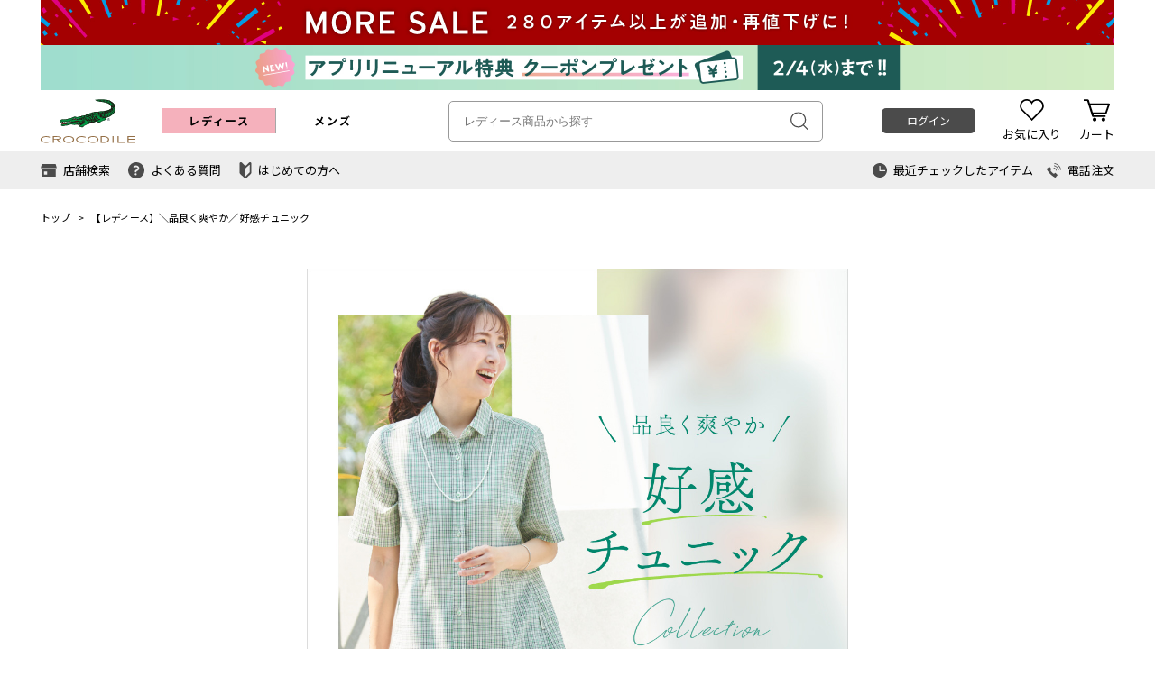

--- FILE ---
content_type: text/html; charset=UTF-8
request_url: https://www.crocodile.co.jp/products/list?tag=30&sort=new&tag_category=111&fi=240724lc
body_size: 24422
content:
<!DOCTYPE html>
<html lang="ja">
<head prefix="og: http://ogp.me/ns# fb: http://ogp.me/ns/fb# article: http://ogp.me/ns/article#">
<meta charset="UTF-8">
<meta http-equiv="X-UA-Compatible" content="IE=edge, chrome=1">
<meta name="keywords" content="チュニック・ワンピース,レディースファッション,女性,ミセス,40代・50代・60代,通販,アイテム,クロコダイル,crocodile">
<meta name="description" content="【レディース】＼品良く爽やか／ 好感チュニック レディースチュニック・ワンピースならこちら。クロコダイルの公式通販サイトは女性のファッションアイテムを豊富に取り揃えています。ポイント3%還元。1万円以上のご注文で送料無料。">
<meta name="robots" content="index,follow">

<title>【レディース】＼品良く爽やか／ 好感チュニック - クロコダイル(CROCODILE) 公式通販サイト</title>

	<link rel="alternate" href="" type="application/xhtml+xml" media="handheld">


<link rel="shortcut icon" href="//www.crocodile.co.jp/favicon.ico" type="image/vnd.microsoft.icon">
<link rel="icon" href="//www.crocodile.co.jp/favicon.ico" type="image/vnd.microsoft.icon">
<link rel="apple-touch-icon" href="//www.crocodile.co.jp/apple-touch-icon.png">
<link href="https://fonts.googleapis.com/css?family=Noto+Sans+JP:400,700&subset=japanese" rel="stylesheet">
<link rel="stylesheet" type="text/css" href="//www.crocodile.co.jp/assets/css/pc/style.css?v=1767687200" media="screen">

<meta property="fb:admins" content="" />
<meta property="og:title" content="【レディース】＼品良く爽やか／ 好感チュニック" />
<meta property="og:site_name" content="CROCODILE" />
<meta property="og:type" content="product" />
<meta property="og:description" content="【レディース】＼品良く爽やか／ 好感チュニック レディースチュニック・ワンピースならこちら。クロコダイルの公式通販サイトは女性のファッションアイテムを豊富に取り揃えています。ポイント3%還元。1万円以上のご注文で送料無料。" />
<meta property="og:image" content="https://www.crocodile.co.jp/img/logo.png" />
<script>
	var ServerConst = {};
				ServerConst.AppleSignin = {};
		ServerConst.AppleSignin.state = '02da6655f59a9e70a32c964df14a3824d784b838';
		ServerConst.AppleSignin.redirectURI = 'https://www.crocodile.co.jp/apple_signin/';
		ServerConst.AppleSignin.clientId = 'jp.crocodile.web.app';
					ServerConst.AppleSignin.usePopup = Boolean(1);
				ServerConst.ReCAPCHA = {};
		ServerConst.ReCAPCHA.reCaptchaKey = '6LfwM5YaAAAAAKrlT-4a8A7m1TAQc1GDOfVVPocP';
				ServerConst.AMAZONPAY = {};
	</script>

<script>
	
		
	function onProductClickGTM(productId, productName, brandName, postion) {
		window.dataLayer = window.dataLayer || [];
		dataLayer.push({ ecommerce: null });
		dataLayer.push({
			event: "select_item",
			ecommerce: {
				currency: "JPY",
				items: [{
					item_id: productId,
					item_name: productName,
					item_brand: brandName,
					index: postion
				}]
			}
		});
	}
	
	function eCommerceAddToCartGTM(pdid, quantity, products) {
		var _add_to_cart = {
			event: "add_to_cart",
			ecommerce: {
				currency: "JPY",
				items: []
			}
		};
		for (var i = 0; i < products.length; i++) {
			var product = products[i];
			_add_to_cart.ecommerce.items.push({
				item_id: product.product_code_short+product.color_num+product.size_code,
				item_name: product.product_name,
				item_brand: product.brand_name,
				item_variant: product.color_text + ' / ' + product.size_text,
				price: product.price,
				quantity: quantity
			});
		}
		window.dataLayer = window.dataLayer || [];
		dataLayer.push({ ecommerce: null });
		// eコマースオブジェクトの削除
		dataLayer.push(_add_to_cart);
	}

	
	function eCommerceBeginCheckoutGTM(payment_total, products) {
		var _begin_checkout = {
			event: "begin_checkout",
			ecommerce: {
				currency: "JPY",
				value: payment_total,
				items: []
			}
		};
		for(var i = 0; i < products.length; i++) {
			var product = products[i];
			_begin_checkout.ecommerce.items.push({
				item_id: product.product_code_short+product.color_num+product.size_code,
				item_name: product.product_name,
				item_brand: product.brand_name,
				item_variant: product.color_text + ' / ' + product.size_text,
				price: product.price,
				quantity: product.quantity
			});
		}
		window.dataLayer = window.dataLayer || [];
		dataLayer.push({ ecommerce: null }); // eコマースオブジェクトの削除
		dataLayer.push(_begin_checkout);
	}
	
			
		window.dataLayer = window.dataLayer || [];
		var _view_item_list = {
			event: "view_item_list",
			ecommerce: {
				currency: "JPY",
				items: []
			}
		};
																	
			_view_item_list.ecommerce.items.push({
				item_id: "030261212",
				item_name: "格子柄 ジャカード カーディガン",
				item_brand: "CROCODILE LADIES",
				item_category: "/",
				price: 13200,
			});
																	
			_view_item_list.ecommerce.items.push({
				item_id: "030261212",
				item_name: "格子柄 ジャカード カーディガン",
				item_brand: "CROCODILE LADIES",
				item_category: "/",
				price: 13200,
			});
																	
			_view_item_list.ecommerce.items.push({
				item_id: "022147750",
				item_name: "起毛 バンドカラー チュニック",
				item_brand: "CROCODILE CODE",
				item_category: "/",
				price: 4950,
			});
																	
			_view_item_list.ecommerce.items.push({
				item_id: "022147750",
				item_name: "起毛 バンドカラー チュニック",
				item_brand: "CROCODILE CODE",
				item_category: "/",
				price: 4950,
			});
																	
			_view_item_list.ecommerce.items.push({
				item_id: "030256211",
				item_name: "ストライプ ヘンリーネック チュニック",
				item_brand: "CROCODILE LADIES",
				item_category: "/",
				price: 6160,
			});
																	
			_view_item_list.ecommerce.items.push({
				item_id: "030256211",
				item_name: "ストライプ ヘンリーネック チュニック",
				item_brand: "CROCODILE LADIES",
				item_category: "/",
				price: 6160,
			});
																	
			_view_item_list.ecommerce.items.push({
				item_id: "030256211",
				item_name: "ストライプ ヘンリーネック チュニック",
				item_brand: "CROCODILE LADIES",
				item_category: "/",
				price: 6160,
			});
																	
			_view_item_list.ecommerce.items.push({
				item_id: "022158750",
				item_name: "襟フリル 比翼 チュニック",
				item_brand: "CROCODILE CODE",
				item_category: "/",
				price: 6930,
			});
																	
			_view_item_list.ecommerce.items.push({
				item_id: "022158750",
				item_name: "襟フリル 比翼 チュニック",
				item_brand: "CROCODILE CODE",
				item_category: "/",
				price: 6930,
			});
																	
			_view_item_list.ecommerce.items.push({
				item_id: "020358350",
				item_name: "ウールブレンド モックネック ニットチュニック",
				item_brand: "CROCODILE CODE",
				item_category: "/",
				price: 6930,
			});
																	
			_view_item_list.ecommerce.items.push({
				item_id: "020358350",
				item_name: "ウールブレンド モックネック ニットチュニック",
				item_brand: "CROCODILE CODE",
				item_category: "/",
				price: 6930,
			});
																	
			_view_item_list.ecommerce.items.push({
				item_id: "020358350",
				item_name: "ウールブレンド モックネック ニットチュニック",
				item_brand: "CROCODILE CODE",
				item_category: "/",
				price: 6930,
			});
																	
			_view_item_list.ecommerce.items.push({
				item_id: "032156701",
				item_name: "ショルダーボタン ワンピース",
				item_brand: "CROCODILE LADIES",
				item_category: "/",
				price: 9240,
			});
																	
			_view_item_list.ecommerce.items.push({
				item_id: "032156701",
				item_name: "ショルダーボタン ワンピース",
				item_brand: "CROCODILE LADIES",
				item_category: "/",
				price: 9240,
			});
																	
			_view_item_list.ecommerce.items.push({
				item_id: "032158700",
				item_name: "起毛 チェック柄 チュニック",
				item_brand: "CROCODILE LADIES",
				item_category: "/",
				price: 5500,
			});
																	
			_view_item_list.ecommerce.items.push({
				item_id: "032158700",
				item_name: "起毛 チェック柄 チュニック",
				item_brand: "CROCODILE LADIES",
				item_category: "/",
				price: 5500,
			});
																	
			_view_item_list.ecommerce.items.push({
				item_id: "030357309",
				item_name: "ウール マルチネップ ニットチュニック【手洗いOK】",
				item_brand: "CROCODILE LADIES",
				item_category: "/",
				price: 10010,
			});
																	
			_view_item_list.ecommerce.items.push({
				item_id: "030357309",
				item_name: "ウール マルチネップ ニットチュニック【手洗いOK】",
				item_brand: "CROCODILE LADIES",
				item_category: "/",
				price: 10010,
			});
																	
			_view_item_list.ecommerce.items.push({
				item_id: "030156151",
				item_name: "バンドカラー ストライプ チュニック【一部店舗限定】",
				item_brand: "CROCODILE LADIES",
				item_category: "/",
				price: 5500,
			});
																	
			_view_item_list.ecommerce.items.push({
				item_id: "030156151",
				item_name: "バンドカラー ストライプ チュニック【一部店舗限定】",
				item_brand: "CROCODILE LADIES",
				item_category: "/",
				price: 5500,
			});
																	
			_view_item_list.ecommerce.items.push({
				item_id: "032156750",
				item_name: "ドビー チェック チュニック【一部店舗限定】",
				item_brand: "CROCODILE LADIES",
				item_category: "/",
				price: 6600,
			});
																	
			_view_item_list.ecommerce.items.push({
				item_id: "200256213",
				item_name: "鹿の子 ドッキング キルトジャケット",
				item_brand: "SWITCH MOTION CROCODILE",
				item_category: "/",
				price: 7700,
			});
																	
			_view_item_list.ecommerce.items.push({
				item_id: "200256213",
				item_name: "鹿の子 ドッキング キルトジャケット",
				item_brand: "SWITCH MOTION CROCODILE",
				item_category: "/",
				price: 7700,
			});
																	
			_view_item_list.ecommerce.items.push({
				item_id: "020357354",
				item_name: "ウールブレンド ミドル丈 チュニックカーディガン",
				item_brand: "CROCODILE CODE",
				item_category: "/",
				price: 4950,
			});
																	
			_view_item_list.ecommerce.items.push({
				item_id: "020357354",
				item_name: "ウールブレンド ミドル丈 チュニックカーディガン",
				item_brand: "CROCODILE CODE",
				item_category: "/",
				price: 4950,
			});
																	
			_view_item_list.ecommerce.items.push({
				item_id: "020357354",
				item_name: "ウールブレンド ミドル丈 チュニックカーディガン",
				item_brand: "CROCODILE CODE",
				item_category: "/",
				price: 4950,
			});
																	
			_view_item_list.ecommerce.items.push({
				item_id: "032156751",
				item_name: "コットン バンドカラー チュニック【一部店舗限定】",
				item_brand: "CROCODILE LADIES",
				item_category: "/",
				price: 6600,
			});
																	
			_view_item_list.ecommerce.items.push({
				item_id: "030256203",
				item_name: "千鳥柄 ドッキング チュニック",
				item_brand: "CROCODILE LADIES",
				item_category: "/",
				price: 6930,
			});
																	
			_view_item_list.ecommerce.items.push({
				item_id: "030256203",
				item_name: "千鳥柄 ドッキング チュニック",
				item_brand: "CROCODILE LADIES",
				item_category: "/",
				price: 6930,
			});
																	
			_view_item_list.ecommerce.items.push({
				item_id: "030358370",
				item_name: "ウールブレンド ハイネック ネップ ニットチュニック【手洗いOK】【オンラインショップ限定】",
				item_brand: "CROCODILE LADIES",
				item_category: "/",
				price: 7700,
			});
				dataLayer.push({ ecommerce: null });
		dataLayer.push(_view_item_list);
	
	
		
	</script>
<!-- Google Tag Manager -->
<script>(function(w,d,s,l,i){w[l]=w[l]||[];w[l].push({'gtm.start':
new Date().getTime(),event:'gtm.js'});var f=d.getElementsByTagName(s)[0],
j=d.createElement(s),dl=l!='dataLayer'?'&l='+l:'';j.async=true;j.src=
'https://www.googletagmanager.com/gtm.js?id='+i+dl;f.parentNode.insertBefore(j,f);
})(window,document,'script','dataLayer','GTM-KNPV6XBH');</script>
<!-- End Google Tag Manager -->
<script type="text/javascript" src="//static.criteo.net/js/ld/ld.js" async="true"></script>
<script type="text/javascript">
window.criteo_q = window.criteo_q || [];
window.criteo_q.push(
        { event: "setAccount", account: 5492  },
        { event: "setSiteType", type: "d" },
        { event: "viewList", item: ["030261212","030261212","022147750"] }
);
</script>

<!-- Global site tag (gtag.js) - AdWords: 794264443 -->
<script async src="https://www.googletagmanager.com/gtag/js?id=AW-794264443"></script>
<script>

  window.dataLayer = window.dataLayer || [];
  function gtag(){dataLayer.push(arguments);}
  gtag('js', new Date());

  gtag('config', 'AW-794264443');

					gtag('event', 'page_view', {
		'send_to': 'AW-794264443',
		'ecomm_pagetype': 'category',
		'ecomm_prodid': '',
		'ecomm_totalvalue': '',
		'ecomm_category': 'レディース',
		'user_id': ''
	});
</script><meta name="facebook-domain-verification" content="jb6c7fuvhvqnhk6wgr4whod3ni93h2" /><!-- Global site tag (gtag.js) - Google Analytics -->
<script async src="https://www.googletagmanager.com/gtag/js?id=G-2Z4DS3TQSM"></script>
<script>
var _GA4userId = '';

    window.dataLayer = window.dataLayer || [];
    function gtag(){dataLayer.push(arguments);}
    gtag('js', new Date());

    
        gtag('config', 'G-2Z4DS3TQSM');

    


/**
　* 商品のインプレッション
　* select_itemイベント
*/
function onProductClick(productId,productName,brandName,postion) {
    gtag('event', 'select_item', {
        items: [{
            item_id: productId,
            item_name: productName,
            item_brand: brandName,
            index: postion,
            currency: 'JPY'
        }]
    });
}

/**
　* 購入前のインタラクション
　* add_to_cartイベント
*/
function eCommerceAddToCart(pdid, quantity, products) {
    for(var i = 0; i < products.length; i++) {
        var product = products[i];
        if (product.product_detail_id == pdid) {
            gtag('event', 'add_to_cart', {
                items: [{
                    item_id: product.product_code_short+product.color_num+product.size_code,
                    item_name: product.product_name,
                    item_brand: product.brand_name,
                    item_variant: product.color_text + ' / ' + product.size_text,
                    price: product.price,
                    currency: 'JPY',
                    quantity: quantity
                }]
            });
        }
    }
}
/**
　* 購入前のインタラクション
　* remove_from_cartイベント
*/
function eCommerceRemoveToCart(pdid, products) {
    for(var i = 0; i < products.length; i++) {
        var product = products[i];
        if (product.product_detail_id == pdid) {
            gtag('event', 'remove_from_cart', {
                items: [{
                    item_id: product.product_code_short+product.color_num+product.size_code,
                    item_name: product.product_name,
                    item_brand: product.brand_name,
                    item_variant: product.color_text + ' / ' + product.size_text,
                    price: product.price,
                    currency: 'JPY'
                }]
            });
        }
    }
}

    /**
     * 商品のインプレッション
     * view_item_listイベント
    */
    gtag('event', 'view_item_list', {
    items: [
                                                                    
            {
            item_id: "030261212",
            item_name: "格子柄 ジャカード カーディガン",
            item_brand: "CROCODILE LADIES",
            item_category: "カットソー/カット＆ソー",
            currency: 'JPY',
            price: '13,200',
            },
                                                                    
            {
            item_id: "030261212",
            item_name: "格子柄 ジャカード カーディガン",
            item_brand: "CROCODILE LADIES",
            item_category: "カットソー/カット＆ソー",
            currency: 'JPY',
            price: '13,200',
            },
                                                                    
            {
            item_id: "022147750",
            item_name: "起毛 バンドカラー チュニック",
            item_brand: "CROCODILE CODE",
            item_category: "チュニック/チュニック",
            currency: 'JPY',
            price: '4,950',
            },
                                                                    
            {
            item_id: "022147750",
            item_name: "起毛 バンドカラー チュニック",
            item_brand: "CROCODILE CODE",
            item_category: "チュニック/チュニック",
            currency: 'JPY',
            price: '4,950',
            },
                                                                    
            {
            item_id: "030256211",
            item_name: "ストライプ ヘンリーネック チュニック",
            item_brand: "CROCODILE LADIES",
            item_category: "カットソー/カット＆ソー",
            currency: 'JPY',
            price: '6,160',
            },
                                                                    
            {
            item_id: "030256211",
            item_name: "ストライプ ヘンリーネック チュニック",
            item_brand: "CROCODILE LADIES",
            item_category: "カットソー/カット＆ソー",
            currency: 'JPY',
            price: '6,160',
            },
                                                                    
            {
            item_id: "030256211",
            item_name: "ストライプ ヘンリーネック チュニック",
            item_brand: "CROCODILE LADIES",
            item_category: "カットソー/カット＆ソー",
            currency: 'JPY',
            price: '6,160',
            },
                                                                    
            {
            item_id: "022158750",
            item_name: "襟フリル 比翼 チュニック",
            item_brand: "CROCODILE CODE",
            item_category: "チュニック/チュニック",
            currency: 'JPY',
            price: '6,930',
            },
                                                                    
            {
            item_id: "022158750",
            item_name: "襟フリル 比翼 チュニック",
            item_brand: "CROCODILE CODE",
            item_category: "チュニック/チュニック",
            currency: 'JPY',
            price: '6,930',
            },
                                                                    
            {
            item_id: "020358350",
            item_name: "ウールブレンド モックネック ニットチュニック",
            item_brand: "CROCODILE CODE",
            item_category: "ニット/横編セーター",
            currency: 'JPY',
            price: '6,930',
            },
                                                                    
            {
            item_id: "020358350",
            item_name: "ウールブレンド モックネック ニットチュニック",
            item_brand: "CROCODILE CODE",
            item_category: "ニット/横編セーター",
            currency: 'JPY',
            price: '6,930',
            },
                                                                    
            {
            item_id: "020358350",
            item_name: "ウールブレンド モックネック ニットチュニック",
            item_brand: "CROCODILE CODE",
            item_category: "ニット/横編セーター",
            currency: 'JPY',
            price: '6,930',
            },
                                                                    
            {
            item_id: "032156701",
            item_name: "ショルダーボタン ワンピース",
            item_brand: "CROCODILE LADIES",
            item_category: "チュニック/チュニック",
            currency: 'JPY',
            price: '9,240',
            },
                                                                    
            {
            item_id: "032156701",
            item_name: "ショルダーボタン ワンピース",
            item_brand: "CROCODILE LADIES",
            item_category: "チュニック/チュニック",
            currency: 'JPY',
            price: '9,240',
            },
                                                                    
            {
            item_id: "032158700",
            item_name: "起毛 チェック柄 チュニック",
            item_brand: "CROCODILE LADIES",
            item_category: "チュニック/チュニック",
            currency: 'JPY',
            price: '5,500',
            },
                                                                    
            {
            item_id: "032158700",
            item_name: "起毛 チェック柄 チュニック",
            item_brand: "CROCODILE LADIES",
            item_category: "チュニック/チュニック",
            currency: 'JPY',
            price: '5,500',
            },
                                                                    
            {
            item_id: "030357309",
            item_name: "ウール マルチネップ ニットチュニック【手洗いOK】",
            item_brand: "CROCODILE LADIES",
            item_category: "ニット/横編セーター",
            currency: 'JPY',
            price: '10,010',
            },
                                                                    
            {
            item_id: "030357309",
            item_name: "ウール マルチネップ ニットチュニック【手洗いOK】",
            item_brand: "CROCODILE LADIES",
            item_category: "ニット/横編セーター",
            currency: 'JPY',
            price: '10,010',
            },
                                                                    
            {
            item_id: "030156151",
            item_name: "バンドカラー ストライプ チュニック【一部店舗限定】",
            item_brand: "CROCODILE LADIES",
            item_category: "シャツ/シャツ．ブラウス",
            currency: 'JPY',
            price: '5,500',
            },
                                                                    
            {
            item_id: "030156151",
            item_name: "バンドカラー ストライプ チュニック【一部店舗限定】",
            item_brand: "CROCODILE LADIES",
            item_category: "シャツ/シャツ．ブラウス",
            currency: 'JPY',
            price: '5,500',
            },
                                                                    
            {
            item_id: "032156750",
            item_name: "ドビー チェック チュニック【一部店舗限定】",
            item_brand: "CROCODILE LADIES",
            item_category: "チュニック/チュニック",
            currency: 'JPY',
            price: '6,600',
            },
                                                                    
            {
            item_id: "200256213",
            item_name: "鹿の子 ドッキング キルトジャケット",
            item_brand: "SWITCH MOTION CROCODILE",
            item_category: "アウター・ジャケット/アウター（上衣）",
            currency: 'JPY',
            price: '7,700',
            },
                                                                    
            {
            item_id: "200256213",
            item_name: "鹿の子 ドッキング キルトジャケット",
            item_brand: "SWITCH MOTION CROCODILE",
            item_category: "アウター・ジャケット/アウター（上衣）",
            currency: 'JPY',
            price: '7,700',
            },
                                                                    
            {
            item_id: "020357354",
            item_name: "ウールブレンド ミドル丈 チュニックカーディガン",
            item_brand: "CROCODILE CODE",
            item_category: "ニット/横編セーター",
            currency: 'JPY',
            price: '4,950',
            },
                                                                    
            {
            item_id: "020357354",
            item_name: "ウールブレンド ミドル丈 チュニックカーディガン",
            item_brand: "CROCODILE CODE",
            item_category: "ニット/横編セーター",
            currency: 'JPY',
            price: '4,950',
            },
                                                                    
            {
            item_id: "020357354",
            item_name: "ウールブレンド ミドル丈 チュニックカーディガン",
            item_brand: "CROCODILE CODE",
            item_category: "ニット/横編セーター",
            currency: 'JPY',
            price: '4,950',
            },
                                                                    
            {
            item_id: "032156751",
            item_name: "コットン バンドカラー チュニック【一部店舗限定】",
            item_brand: "CROCODILE LADIES",
            item_category: "チュニック/チュニック",
            currency: 'JPY',
            price: '6,600',
            },
                                                                    
            {
            item_id: "030256203",
            item_name: "千鳥柄 ドッキング チュニック",
            item_brand: "CROCODILE LADIES",
            item_category: "カットソー/カット＆ソー",
            currency: 'JPY',
            price: '6,930',
            },
                                                                    
            {
            item_id: "030256203",
            item_name: "千鳥柄 ドッキング チュニック",
            item_brand: "CROCODILE LADIES",
            item_category: "カットソー/カット＆ソー",
            currency: 'JPY',
            price: '6,930',
            },
                                                                    
            {
            item_id: "030358370",
            item_name: "ウールブレンド ハイネック ネップ ニットチュニック【手洗いOK】【オンラインショップ限定】",
            item_brand: "CROCODILE LADIES",
            item_category: "ニット/横編セーター",
            currency: 'JPY',
            price: '7,700',
            },
            ]
    });
	
	function eCommerceBeginCheckout(payment_total, products) {
		console.log('eCommerceBeginCheckout');
		var _items = [];
		for(var i = 0; i < products.length; i++) {
			var product = products[i];
			_items.push({
				item_id: product.product_code_short+product.color_num+product.size_code,
				item_name: product.product_name,
				item_brand: product.brand_name,
				item_variant: product.color_text + ' / ' + product.size_text,
				price: product.price,
			});
		}
		gtag('event', 'begin_checkout', {
			currency: "JPY",
			value: payment_total,
			items: _items
		});
	}
</script>
<script async src="/assets/js/pc/sentry.min.js?1762220740"></script>

</head>
<body>
<!-- Google Tag Manager (noscript) -->
<noscript><iframe src="https://www.googletagmanager.com/ns.html?id=GTM-KNPV6XBH"
height="0" width="0" style="display:none;visibility:hidden"></iframe></noscript>
<!-- End Google Tag Manager (noscript) -->


<!-- リマーケティング タグの Google コード -->
<script type="text/javascript">
/* <![CDATA[ */
var google_conversion_id = 794264443;
var google_custom_params = window.google_tag_params;
var google_remarketing_only = true;
/* ]]> */
</script>
<script type="text/javascript" src="//www.googleadservices.com/pagead/conversion.js">
</script>
<noscript>
<div style="display:inline;">
<img height="1" width="1" style="border-style:none;" alt="" src="//googleads.g.doubleclick.net/pagead/viewthroughconversion/794264443/?guid=ON&amp;script=0"/>
</div>
</noscript><div class="l-header" role="banner">
	<div class="l-header__inner">
																<div class="l-over-top">
																										
			<a class="l-over-top__img" style="background-color:#ffffff;background-image:url(/img/insert_area/373/pc.jpg);background-repeat:no-repeat;height:50px;background-size: 1190px auto;"  href="https://www.crocodile.co.jp/products/list?sale=1&pi=sale"></a>
	
											</div>
																<div class="l-over-top">
																										
			<a class="l-over-top__img" style="background-color:#ffffff;background-image:url(/img/insert_area/353/pc.jpg);background-repeat:no-repeat;height:50px;background-size: 1190px auto;"  href="https://www.crocodile.co.jp/page/news251030"></a>
	
											</div>
									
					<div class="l-over-header">
				<link rel="stylesheet" href="/user_data/freepage/yi/css/kathamo/kathamo.css"><!-- 他のエリアに影響しているので消さない -->
<link rel="stylesheet" href="/user_data/freepage/yi/css/toppage.css"><!-- 他のエリアに影響しているので消さない -->
<!-- <a href="/products/list?pi=221021kw&ranking_view=hide&discount=1"><p style="display: block; width: 100%; height: 50px; background-size: contain; background: #8c202f url(/user_data/default/img/221021_pc.jpg) no-repeat center center"></p></a> -->
																		<!-- <a href="/products/list?pi=221021kw&ranking_view=hide&discount=1"><p style="display: block; width: 100%; height: 50px; background-size: contain; background: #8c202f url(/user_data/default/img/221021_pc.jpg) no-repeat center center"></p></a> -->
		

			</div>
		
		<div class="l-header__top">
			<div class="l-header__wrap">
									<div class="l-header__icon">
													<div class="l-header__icon-item">
								<a href="/" class="l-header__icon-link">
									<div class="l-header__icon-img l-header__icon-img--crocodile-ladies">
										<svg class="svg svg-logo-crocodile-ladies-gnav">
											<use xlink:href="/assets/svg/svg.svg?1759425743#svg-logo-crocodile-ladies" />
										</svg>
									</div>
								</a>
							</div>
						
											</div>
				

									<nav class="l-header__mainmenu" role="navigation" aria-label="User Navigation">
							<div class="l-header__mainmenu-item js-megadropdown">
							<a class="l-header__mainmenu-src" href="/?gender=womens"><span class="is-womens is-selected">レディース</span></a>
																						
							
<div class="m-megadropdown m-megadropdown--column-layout">
	<div class="m-megadropdown__inner">
		<div class="m-megadropdown__list">
			<div class="m-megadropdown-column">
				<div class="m-megadropdown__title">商品タイプ</div>
				<div class="m-megadropdown__contents">
					<a href="/products/list?tag=30&exbrand=13" class="m-megadropdown__item">全商品</a>
					<a href="/products/list?tag=30&exbrand=13&sort=new&newitem=1" class="m-megadropdown__item">新入荷商品</a>
					<a href="/products/list?tag=31&exbrand=13" class="m-megadropdown__item">再入荷商品</a>
										<a href="/products/list?tag=30&exbrand=13&sale=1" class="m-megadropdown__item u-c-attention">セール</a>
				</div>
			</div>

			<div class="m-megadropdown-column">
				<div class="m-megadropdown__title">カテゴリから探す</div>
				<div class="m-megadropdown__contents">
																																																																																																																																																																																																																																																											<a href="/products/list?tag=30&tag_category=109&exbrand=13" class="m-megadropdown__item">Tシャツ・カットソー</a>																					<a href="/products/list?tag=30&tag_category=110&exbrand=13" class="m-megadropdown__item">シャツ・ブラウス</a>																					<a href="/products/list?tag=30&tag_category=111&exbrand=13" class="m-megadropdown__item">チュニック・ワンピース</a>																					<a href="/products/list?tag=30&tag_category=112&exbrand=13" class="m-megadropdown__item">パンツ</a>																					<a href="/products/list?tag=30&tag_category=613&exbrand=13" class="m-megadropdown__item">スカート</a>																					<a href="/products/list?tag=30&tag_category=113&exbrand=13" class="m-megadropdown__item">アウター</a>																					<a href="/products/list?tag=30&tag_category=114&exbrand=13" class="m-megadropdown__item">ニット</a>																					<a href="/products/list?tag=30&tag_category=147&exbrand=13" class="m-megadropdown__item">カーディガン</a>																																																																								<a href="/products/list?tag=30&tag_category=689" class="m-megadropdown__item">シューズ</a>																					<a href="/products/list?tag=30&tag_category=115" class="m-megadropdown__item">バッグ</a>																					<a href="/products/list?tag=30&tag_category=116" class="m-megadropdown__item">ハット</a>																					<a href="/products/list?tag=30&tag_category=150" class="m-megadropdown__item">ストール</a>																					<a href="/products/list?tag=30&tag_category=149" class="m-megadropdown__item">ソックス・小物</a>																																																																																																																																																																								</div>
			</div>

			<div class="m-megadropdown-column">
				<div class="m-megadropdown__title">特集から探す</div>
				<div class="m-megadropdown__contents">
																					<a href="/products/ranking?gender=WOMENS" class="m-megadropdown__item">ランキング</a>
					<a href="/info/campaign?gender=WOMENS" class="m-megadropdown__item">特集</a>
					
					<a href="/styling/list?tag=30&gender=WOMENS" class="m-megadropdown__item">スタイリング</a>
				</div>
			</div>
		</div>

		
		<div class="m-megadropdown__brand brand">
			<div class="brand__title">ブランドから探す</div>
			<div class="brand__contents">
									<div class="brand-item">
						<a href="/products/list?brand=7&sort=new&pi=top_cl" class="brand-item__logo">
							<svg class="svg svg-logo-crocodile-ladies-gnav svg-logo-crocodile-ladies-gnav--l">
								<use xlink:href="/assets/svg/svg.svg#svg-logo-crocodile-ladies" />
							</svg>
						</a>
						<p class="brand-item__text">クロコダイルレディス</p>
					</div>
					<div class="brand-item">
						<a href="/products/list?brand=9&sort=new&pi=top_sml" class="brand-item__logo">
							<svg class="svg svg-logo-switchmotion-crocodile-gnav svg-logo-switchmotion-crocodile-gnav--l">
								<use xlink:href="/assets/svg/svg.svg#svg-logo-switchmotion-crocodile" />
							</svg>
						</a>
						<p class="brand-item__text">スウィッチモーション<br>クロコダイル</p>
					</div>
					<div class="brand-item">
						<a href="/products/list?brand=10&sort=new&pi=top_cdl" class="brand-item__logo">
							<svg class="svg svg-logo-crocodile-code-gnav svg-logo-crocodile-code-gnav--l">
								<use xlink:href="/assets/svg/svg.svg#svg-logo-crocodile-code" />
							</svg>
						</a>
						<p class="brand-item__text">クロコダイル コード</p>
					</div>
					<div class="brand-item">
						<a href="/products/list?brand=15&sort=new&pi=top_pcd" class="brand-item__logo">
							<svg class="svg svg-logo-plus-code">
								<use xlink:href="/assets/svg/svg.svg?1759425743#svg-logo-plus-code" />
							</svg>
						</a>
						<p class="brand-item__text">プラス コード</p>
					</div>
					<div class="brand-item">
						<a href="/products/list?tag=35&sort=new" class="brand-item__logo button_text">
							大きいサイズ
						</a>
						<p class="brand-item__text">大きいサイズ（2Ｌ・3Ｌ）</p>
					</div>
							</div>
		</div>
	</div>
</div>

													</div>
						<div class="l-header__mainmenu-item">
							<a href="/mens/" class="l-header__mainmenu-src"><span class="is-mens">メンズ</span></a>
																				</div>
					</nav>
					

					<div class="l-header__search js-search-suggest">
						<form action="/products/list" autocomplete="off">
							<input type="hidden" name="tag" value="30">
							<input type="hidden" name="sort" value="recommend">
															<input type="hidden" name="exbrand" value="13">
																																											<input type="text" name="keyword" value="" class="l-header__search-field" placeholder="レディース商品から探す" search-suggest="field" data-gender="WOMENS">
							<button class="l-header__search-submit" search-suggest="button">
								<svg class="svg svg-icon-search-big"><use xlink:href="/assets/svg/svg.svg?1759425743#svg-icon-search-big" /></svg>
							</button>
						</form>
						<div search-suggest="mask"></div>
						<div class="l-header__search-suggest search-suggest" search-suggest="suggest"></div>
					</div>

					<div class="l-header__signform">
																					<div class="l-header__signform-login">
									<a href="/login/" class="btn btn-primary btn-xsmall" js-hook="modal" data-target-modal="signup">ログイン</a>
								</div>
																		</div>

					<div class="l-header__submenu">
						<a href="/mypage/favorite" class="l-header__submenu-item">
							<span class="l-header__submenu-icon">
								<svg class="svg svg-icon-gnav-hart">
									<use xlink:href="/assets/svg/svg.svg?1759425743#svg-icon-gnav-hart" />
								</svg>
							</span>
							<span class="l-header__submenu-title">お気に入り</span>
						</a>
												<a href="/cart/" class="l-header__submenu-item js-cartshow" js-hook="modal" data-target-modal="cart">
							<span class="l-header__submenu-icon">
								<svg class="svg svg-icon-gnav-cart">
									<use xlink:href="/assets/svg/svg.svg?1759425743#svg-icon-gnav-cart" />
								</svg>
								<span class="l-header__submenu-icon-count l-header__submenu-icon-count--cart js-cart-num"></span>
							</span>
							<span class="l-header__submenu-title">カート</span>
						</a>
					</div>
							</div>
		</div>

					<div class="l-header__bottom">
				<div class="l-header__wrap">
					<div class="l-header__bottom-left l-gnav">
						<a href="/info/shoplist/" class="l-gnav__link l-gnav__shop">
							<svg class="svg svg-icon-gnav-shop">
								<use xlink:href="/assets/svg/svg.svg?1759425743#svg-icon-gnav-shop" />
							</svg>
							<span>店舗検索</span>
						</a>
						<a href="/page/faq" class="l-gnav__link l-gnav__question">
							<svg class="svg svg-icon-gnav-question">
								<use xlink:href="/assets/svg/svg.svg?1759425743#svg-icon-gnav-question" />
							</svg>
							<span>よくある質問</span>
						</a>
						<a href="/page/member" class="l-gnav__link l-gnav__beginner">
							<svg class="svg svg-icon-gnav-beginner">
								<use xlink:href="/assets/svg/svg.svg?1759425743#svg-icon-gnav-beginner" />
							</svg>
							<span>はじめての方へ</span>
						</a>
						
					</div>
					<div class="m-gnav-contents">
	<div class="m-gnav-contents__wrap">
		
		
		<section class="m-gnav-content m-gnav-content--search" data-content="search">
	<div class="m-gnav-content__wrap">
		<div class="m-gnav-content__head m-gnav-content__head--notitle">
			<div class="m-gnav-content__close js-close-gnav">
				<button type="button"></button>
			</div>
		</div>
		<div class="m-gnav-content__body">
			<form action="/products/list" method="get" class="m-form form">
				<input type = "hidden" name ="view_color" value ="0">
				<input type = "hidden" name ="stock" value ="0">
				<input type = "hidden" name ="tag" value="30">

									<input type="hidden" name="exbrand" value="13">
				
				<div class="form-row">
					<div class="form__title"></div>
					<div class="form__content form__content--center">
													<a class="btn-switch-size is-dark" href="/products/list?viewsize=relaxwomens&tag=35">
								<p class="btn-switch-size__title">標準サイズ</p>
								<p class="btn-switch-size__text">大きいサイズ(2L・3L)に変更</p>
								<span class="btn-switch-size__icon"><svg class="svg svg-icon-arrow-trigger is-dark"><use xlink:href="/assets/svg/svg.svg#svg-icon-arrow-trigger" /></svg></span>
							</a>
											</div>
				</div>

				<div class="form-row">
					<div class="form__title">性別</div>
					<div class="form__content">
						<select name="tag" class="select select-max select-h-xl" disabled>
															<option value="30"  selected="selected">レディース</option>
													</select>
					</div>
				</div>
				<div class="form-row">
					<div class="form__title">キーワード</div>
					<div class="form__content">
						<input type="text" name="keyword" value="" class="input input-max input-h-xl" placeholder="キーワードを入力">
					</div>
				</div>
				<div class="form-row">
					<div class="form__title">アイテムカテゴリ</div>
					<div class="form__content">
						<select name="tag_category" class="select select-max select-h-xl">
							<option value="">-</option>
																																																																																																																																																																																																																																																																																																																																<option value="33" >ウェア</option>
																																															<option value="109" >　Tシャツ・カットソー</option>
																									<option value="110" >　シャツ・ブラウス</option>
																									<option value="111" selected >　チュニック・ワンピース</option>
																									<option value="112" >　パンツ</option>
																									<option value="613" >　スカート</option>
																									<option value="113" >　アウター</option>
																									<option value="114" >　ニット</option>
																									<option value="147" >　カーディガン</option>
																																																																											<option value="34" >靴・雑貨</option>
																																															<option value="689" >　シューズ</option>
																									<option value="115" >　バッグ</option>
																									<option value="116" >　ハット</option>
																									<option value="150" >　ストール</option>
																									<option value="149" >　ソックス・小物</option>
																																																																																																																																																																																																																										</select>
					</div>
				</div>
				<div class="form-row">
					<div class="form__title">タグから探す</div>
					<div class="form__content">
						<select name="tag_pickup" class="select select-max select-h-xl">
							<option value="">-</option>
																																		<option value="267" >袖丈で探す</option>
																																			<option value="421" >　五分袖</option>
																																															<option value="253" >　半袖</option>
																																															<option value="254" >　長袖</option>
																																															<option value="255" >　七分袖</option>
																																															<option value="256" >　ノースリーブ</option>
																																															<option value="257" >　その他の袖丈</option>
																																																																									<option value="268" >柄で探す</option>
																																			<option value="258" >　チェック柄</option>
																																															<option value="259" >　無地</option>
																																															<option value="261" >　ボーダー柄</option>
																																															<option value="262" >　ストライプ柄</option>
																																															<option value="265" >　花柄・リーフ柄</option>
																																															<option value="260" >　レース・刺繍</option>
																																																																																															<option value="815" >素材</option>
																																			<option value="249" >　綿100％</option>
																																																																																								<option value="816" >家庭での洗濯可</option>
																																			<option value="197" >　洗濯機洗いOK</option>
																																															<option value="164" >　手洗いOK</option>
																																																																									<option value="817" >体型カバー</option>
																																			<option value="355" >　お尻が隠れる着丈</option>
																																															<option value="356" >　ゆったり体型カバー</option>
																																																																									<option value="818" >限定アイテム</option>
																																			<option value="494" >　クロコダイルタータンアイテム</option>
																																															<option value="412" >　一部店舗・WEB限定</option>
																																																																									<option value="495" >ウガンダ オーガニック コットン</option>
																																																																																																															<option value="342" >季節のキーワード</option>
																																			<option value="528" >　ウール素材</option>
																																															<option value="599" >　ベスト</option>
																																															<option value="658" >　あったかパンツ</option>
																																																																					<option value="345" >　ダウン</option>
																																																																																																																																																													</select>
					</div>
				</div>
				<div class="form-row">
					<div class="form__title">サイズ</div>
					<div class="form__content">
													<label class="checkbox checkbox--sizebutton u-mr20">
								<input type="checkbox" name="size[]" value="211" >
								<span class="is-large">S</span>
							</label>
													<label class="checkbox checkbox--sizebutton u-mr20">
								<input type="checkbox" name="size[]" value="212" >
								<span class="is-large">M</span>
							</label>
													<label class="checkbox checkbox--sizebutton u-mr20">
								<input type="checkbox" name="size[]" value="213" >
								<span class="is-large">L</span>
							</label>
													<label class="checkbox checkbox--sizebutton u-mr20">
								<input type="checkbox" name="size[]" value="214" >
								<span class="is-large">LL</span>
							</label>
											</div>
				</div>
				<div class="form-row">
					<div class="form__title">ブランド</div>
					<div class="form__content">
						<select name="brand" class="select select-max select-h-xl">
							<option value="">-</option>
																								<option value="7" >クロコダイルレディス</option>
																	<option value="9" >スウィッチモーション クロコダイル</option>
																	<option value="10" >クロコダイル コード</option>
																	<option value="15" >プラス コード</option>
																					</select>
					</div>
				</div>
				<div class="form-row">
					<div class="form__title">価格帯</div>
					<div class="form__content">
						<select name="pricel" class="select select-medium select-h-xl">
							<option value="">-</option>
							<option value="3000">3,000</option>
							<option value="5000">5,000</option>
							<option value="8000">8,000</option>
							<option value="10000">10,000</option>
							<option value="20000">20,000</option>
							<option value="30000">30,000</option>
						</select>
						<div class="form__text"> 〜 </div>
						<select name="priceh" class="select select-medium select-h-xl">
							<option value="">-</option>
							<option value="3000">3,000</option>
							<option value="5000">5,000</option>
							<option value="8000">8,000</option>
							<option value="10000">10,000</option>
							<option value="20000">20,000</option>
							<option value="30000">30,000</option>
						</select>
					</div>
				</div>
				<div class="form-row">
					<div class="form__title">割引率</div>
					<div class="form__content">
						<select name="offl" class="select select-medium select-h-xl">
							<option value="">-</option>
							<option value="10">10%</option>
							<option value="20">20%</option>
							<option value="30">30%</option>
							<option value="40">40%</option>
							<option value="50">50%</option>
							<option value="60">60%</option>
						</select>
						<div class="form__text"> OFF〜 </div>
						<select name="offh" class="select select-medium select-h-xl">
							<option value="">-</option>
							<option value="10">10%</option>
							<option value="20">20%</option>
							<option value="30">30%</option>
							<option value="40">40%</option>
							<option value="50">50%</option>
							<option value="60">60%</option>
						</select>
						<div class="form__text"> OFF</div>
					</div>
				</div>
				<div class="form-row">
					<div class="form__title">その他の条件</div>
					<div class="form__content">
						<label class="checkbox checkbox-custom u-mr10">
							<input type="checkbox" name="stock" value="1"  checked>
							<span class="checkbox__elm"></span>
							<span class="checkbox__content">在庫あり</span>
						</label>
						<label class="checkbox checkbox-custom u-mr10">
							<input type="checkbox" name="sale" value="1" >
							<span class="checkbox__elm"></span>
							<span class="checkbox__content">セール</span>
						</label>
						<label class="checkbox checkbox-custom u-mr10">
							<input type="checkbox" name="pre" value="0">
							<span class="checkbox__elm"></span>
							<span class="checkbox__content">予約アイテムを除く</span>
						</label>
						<label class="checkbox checkbox-custom">
							<input type="checkbox" name="view_color" value="1" checked>
							<span class="checkbox__elm"></span>
							<span class="checkbox__content">全カラー表示</span>
						</label>
					</div>
				</div>
				<div class="form-row">
					<div class="form__title">色から探す</div>
					<div class="form__content">
						<label class="checkbox checkbox--colortip">
							<input type="checkbox" name="color[]" value="1">
							<span class = "is-border  icon-select-color-all" ></span>
						</label><label class="checkbox checkbox--colortip">
							<input type="checkbox" name="color[]" value="2">
							<span style="background: #fcfcfc;" class="is-border"></span>
						</label><label class="checkbox checkbox--colortip">
							<input type="checkbox" name="color[]" value="4">
							<span style="background: #d3d3d3;border: 1px solid #d3d3d3;"></span>
						</label><label class="checkbox checkbox--colortip">
							<input type="checkbox" name="color[]" value="6">
							<span style="background: #000000;border: 1px solid #000000;"></span>
						</label><label class="checkbox checkbox--colortip">
							<input type="checkbox" name="color[]" value="8">
							<span style="background: #e00000;border: 1px solid #e00000;"></span>
						</label><label class="checkbox checkbox--colortip">
							<input type="checkbox" name="color[]" value="9">
							<span style="background: #ff69b3;border: 1px solid #ff69b3;"></span>
						</label><label class="checkbox checkbox--colortip">
							<input type="checkbox" name="color[]" value="14">
							<span style="background: #ff7800;border: 1px solid #ff7800;"></span>
						</label><label class="checkbox checkbox--colortip">
							<input type="checkbox" name="color[]" value="17">
							<span style="background: #8b4513;border: 1px solid #8b4513;"></span>
						</label><label class="checkbox checkbox--colortip">
							<input type="checkbox" name="color[]" value="20">
							<span style="background: #e5d2c0;border: 1px solid #e5d2c0;"></span>
						</label><label class="checkbox checkbox--colortip">
							<input type="checkbox" name="color[]" value="21">
							<span style="background: #ffea00;border: 1px solid #ffea00;"></span>
						</label><label class="checkbox checkbox--colortip">
							<input type="checkbox" name="color[]" value="28">
							<span style="background: #008000;border: 1px solid #008000;"></span>
						</label><label class="checkbox checkbox--colortip">
							<input type="checkbox" name="color[]" value="38">
							<span style="background: #006bfc;border: 1px solid #006bfc;"></span>
						</label><label class="checkbox checkbox--colortip">
							<input type="checkbox" name="color[]" value="45">
							<span style="background: #800080;border: 1px solid #800080;"></span>
						</label>					</div>
				</div>

				<div class="form-row">
					<div class="form__title"></div>
					<div class="form__content form__content--center">
						<button type="submit" class="btn btn-primary btn-xlarge btn-h-md">検索</button>
					</div>
				</div>

			</form>
		</div>
	</div>
</section>

		
	</div>
</div>

					<div class="l-header__bottom-right">
												<div class="l-header__history">
							<a href="/mypage/history">
								<svg class="svg svg-icon-gnav-clock">
									<use xlink:href="/assets/svg/svg.svg?1759425743#svg-icon-gnav-clock" />
								</svg>
								<span>最近チェックしたアイテム</span>
							</a>
						</div>
						<div class="l-header__call">
							<a href="/page/telc">
								<svg class="svg svg-icon-gnav-phone">
									<use xlink:href="/assets/svg/svg.svg?1759425743#svg-icon-gnav-phone" />
								</svg>
								<span>電話注文</span>
							</a>
						</div>
					</div>
				</div>
			</div>
			</div><!-- /.l-header__inner -->
</div><!-- /.l-header -->
<div class="l-contents products" role="main">
	<div class="l-contents__inner">

		<div class="m-breadcrumb">
			<div class="m-breadcrumb__list" aria-label="Breadcrumb">
				<div class="m-breadcrumb__listitem m-breadcrumb__listitem--root"><a href="/">トップ</a></div>
									<div class="m-breadcrumb__listitem m-breadcrumb__listitem--child"><a href="/products/list?max=30&pricel=&priceh=&sort=new&stock=1&tag=30&tag_category=111&offl=&offh=&fi=240724lc&count=1&no_detail_text=1&model=1&show_tag=1&group=0&view_color=1&exbrand=13">【レディース】＼品良く爽やか／ 好感チュニック</a></div>
												
							</div>
		</div>

		<div class="products-list-content">
			<div class="products-list-content__wrap">

															<div class="m-fi">
    <div class="m-fi-section">
        <div class="m-fi__banner">
                            <div class="m-fi__banner-img">
                    <img data-src="https://www.crocodile.co.jp/img/freeinsert/header/240724lc/s_header.jpg" class="js-lazy-img" alt="【レディース】＼品良く爽やか／ 好感チュニック">
                </div>
                        <div class="m-fi__banner-text">
                <p><span style="font-size:16px;">品よく爽やかな印象を与える、夏素材チュニックをご紹介します。</span></p>

<p><span style="font-size:16px;">楊柳素材で風通しの良いアイテムから、女性らしいマドラスチェックのスキッパータイプまで、デザイン豊富にご用意しました。</span></p>

<p><span style="font-size:16px;">是非、店頭・オンラインショップでご覧ください。</span></p>

            </div>
        </div>
        <div class="m-fi__gallery">
            <div class="m-fi__gallery-main js-slider">
                                    <div class="m-fi__banner-img">
                        <img data-lazy="/img/product/640/032144704/m.jpg" alt="" data-href="/products/detail?product_code=032144704">
                    </div>
                                    <div class="m-fi__banner-img">
                        <img data-lazy="/img/product/640/032144700/m.jpg" alt="" data-href="/products/detail?product_code=032144700">
                    </div>
                                    <div class="m-fi__banner-img">
                        <img data-lazy="/img/product/640/032144703/m.jpg" alt="" data-href="/products/detail?product_code=032144703">
                    </div>
                                    <div class="m-fi__banner-img">
                        <img data-lazy="/img/product/640/032144702/m.jpg" alt="" data-href="/products/detail?product_code=032144702">
                    </div>
                                    <div class="m-fi__banner-img">
                        <img data-lazy="/img/product/640/032145700/m.jpg" alt="" data-href="/products/detail?product_code=032145700">
                    </div>
                                    <div class="m-fi__banner-img">
                        <img data-lazy="/img/product/640/032145702/m.jpg" alt="" data-href="/products/detail?product_code=032145702">
                    </div>
                            </div>
            <div class="m-fi__gallery-wrapper">
                <div class="m-fi__gallery-list">
                                            <div class="m-fi__gallery-list-item js-slider-trigger
					  is-selected
					 ">
                            <img data-src="/img/product/640/032144704/m.jpg" alt="" class="js-lazy-img">
                        </div>

                                            <div class="m-fi__gallery-list-item js-slider-trigger
					 ">
                            <img data-src="/img/product/640/032144700/m.jpg" alt="" class="js-lazy-img">
                        </div>

                                            <div class="m-fi__gallery-list-item js-slider-trigger
					 ">
                            <img data-src="/img/product/640/032144703/m.jpg" alt="" class="js-lazy-img">
                        </div>

                                            <div class="m-fi__gallery-list-item js-slider-trigger
					 ">
                            <img data-src="/img/product/640/032144702/m.jpg" alt="" class="js-lazy-img">
                        </div>

                                            <div class="m-fi__gallery-list-item js-slider-trigger
					 ">
                            <img data-src="/img/product/640/032145700/m.jpg" alt="" class="js-lazy-img">
                        </div>

                                            <div class="m-fi__gallery-list-item js-slider-trigger
					 ">
                            <img data-src="/img/product/640/032145702/m.jpg" alt="" class="js-lazy-img">
                        </div>

                                    </div>
                <div class="m-fi__gallery-detail products">
                                            <div class="products-item js-slider-target is-selected">
                                                        <div class="products-item__description">
                                <p><span style="font-size:16px;">■デザイン<br />
楊柳素材を使ったチェック柄のチュニックです。 強撚コットンを使用することで独特のシボ感があり、見た目も着心地も涼しい一枚です。後ろのボタンが愛らしいディテールもポイント。 一枚でも着用できる透けにくい素材で、羽織としてもお使い頂けます。</span></p>

                            </div>
                        </div>
                                            <div class="products-item js-slider-target">
                                                        <div class="products-item__description">
                                <p><span style="font-size:16px;">■デザイン<br />
凹凸感があり涼やかなサッカー素材を使用しています。大人っぽくフェミニンに仕上げてくれる旬のギャザーチュニック。シンプルな見た目ながら、表情のある生地感とウエストのギャザー切り替えがポイントになっています。軽やかで程よくカジュアルなカラー展開で、1枚でも羽織としても◎</span></p>

                            </div>
                        </div>
                                            <div class="products-item js-slider-target">
                                                        <div class="products-item__description">
                                <p><span style="font-size:16px;">■デザイン<br />
凹凸感のあるシャーリング素材で、汗をかいてもベタつきにくい七分袖チュニックです。二の腕もナチュラルにカバーしてくれます。抑えめのトーンで、大人の女性に似合う落ち着いた雰囲気◎</span></p>

                            </div>
                        </div>
                                            <div class="products-item js-slider-target">
                                                        <div class="products-item__description">
                                <p><span style="font-size:16px;">■デザイン<br />
夏らしいマドラスチェック柄を、落ち着いた配色で表現しました。首もとのスキッパーデザインで顔まわりをすっきりと仕上げたチュニックブラウス。スキニーパンツや細身のテーパードパンツを合わせると、 よりすっきりしたシルエットに見せてくれるのでおすすめです。</span></p>

<p>&nbsp;</p>

<p><span style="font-size:16px;">（大きいサイズは<a href="https://www.crocodile.co.jp/products/detail?product_code=012144702">こちら</a>）</span></p>

                            </div>
                        </div>
                                            <div class="products-item js-slider-target">
                                                        <div class="products-item__description">
                                <p><span style="font-size:16px;">■デザイン<br />
使いやすい無地ダンガリー素材の前明きチュニックです。カフス部分や、下前に水玉柄をポイントにしています。<br />
バンドカラーが首もとをすっきり見せ、チュニック丈で腰回りをカバー。落ち着いた女性らしさを演出するピンクとやわらかな印象を与えてくれるサックス、2色展開のご用意です。</span></p>

                            </div>
                        </div>
                                            <div class="products-item js-slider-target">
                                                        <div class="products-item__description">
                                <p><span style="font-size:16px;">■デザイン<br />
ナイアガラの滝のような流れる立体感のある組織でストライプを表現したチュニック。表面に凹凸のある素材で肌離れがよくサラリとしています。1枚で様になる透けない素材で生地がふんわりと柔らかいのが特徴です。爽やかな印象のブルーと上品な印象のブラウン、2色展開のご用意です。</span></p>

                            </div>
                        </div>
                                    </div>
            </div>
        </div>
        <div class="m-fi__detail">
            <p><span style="font-size:16px;">ご紹介の商品以外にも新作が多数入荷しています。</span></p>

<p><br />
<span style="font-size:16px;">新作一覧は、下記リンクをご覧ください。</span></p>

<p>&nbsp;</p>

<p><span style="font-size:16px;"><a href="http://www.crocodile.co.jp/products/list?tag=30&amp;sort=new&amp;exbrand=13">≫レディース 新作はこちら</a></span></p>

<p>&nbsp;</p>

<p>&nbsp;</p>

<p><span style="font-size:16px;"><a href="http://www.crocodile.co.jp/products/list?tag=35&amp;sort=new">≫レディース大きいサイズ 新作はこちら</a></span></p>

        </div>
    </div>
</div>

									
				<div class="products-list-content__left">
																										<div class="m-sidebar">
			<div class="m-sidebar-column">

			
			<div class="widget">
				<div class="widget__title">
					<h3 class="widget__title-text">絞り込み内容</h3>
				</div>

				
				<div class="widget__content widget__content--no-border">
					<div class="widget__filtering">
																			
																																														<div class="widget-item widget-item--filtering">
										<p>チュニック・ワンピース</p>
										<a href="/products/list?max=30&sort=new&stock=1&tag=30&fi=240724lc&no_detail_text=1&show_tag=1&view_color=1&exbrand=13"></a>
									</div>
																																																																																															</div>

					<div class="widget-item">
													<a class="btn-switch-size is-small is-dark" href="/products/list?viewsize=relaxwomens&tag=35">
								<p class="btn-switch-size__title">標準サイズ</p>
								<p class="btn-switch-size__text">大きいサイズ<br>(2L・3L)に変更</p>
								<span class="btn-switch-size__icon"><svg class="svg svg-icon-arrow-trigger is-small is-dark">
										<use xlink:href="/assets/svg/svg.svg#svg-icon-arrow-trigger" />
									</svg></span>
							</a>
											</div>
				</div>
			</div>
		</div>
	
						
			<div class="m-sidebar-column">
			<h2 class="m-sidebar-column__title js-accordion is-section-arrow is-womens is-active">レディース<span></span></h2>
			<ul class="m-sidebar-column__accordion m-sidebar-column__accordion--nostyle">
				<li>
					<div class="m-sidebar-column__child">
						<h3 class="js-accordion is-content-arrow is-active">商品タイプ<span></span></h3>
						<ul class="m-sidebar-column__accordion">
															<li><a href="/products/list?tag=30&exbrand=13">全商品</a></li>
								<li><a href="/products/list?tag=30&exbrand=13&sort=new&newitem=1">新入荷商品</a></li>
								<li><a href="/products/list?tag=31&exbrand=13">再入荷商品</a></li>
								
								<li><a href="/products/list?tag=30&exbrand=13&sale=1">セール</a></li>
													</ul>
					</div>
				</li>

																						<li>
						<div class="m-sidebar-column__child">
							<h3 class="js-accordion is-content-arrow is-active">
								カテゴリから探す<span></span>
							</h3>
							<ul class="m-sidebar-column__accordion">
																																			<li><a href="/products/list?tag=30&tag_category=109&sort=new&exbrand=13">Tシャツ・カットソー</a></li>
																																				<h3 class="js-accordion is-content-nest">
											<div class="accordion-toggle"><span></span><span></span></div>
											<p>シャツ・ブラウス</p>
										</h3>
										<ul class="m-sidebar-column__accordion">
											<li><a href="/products/list?tag=30&tag_category=110&sort=new&exbrand=13">シャツ・ブラウス すべて</a></li>
																							<li><a href="/products/list?tag=30&tag_category=810&sort=new&exbrand=13">前開き</a></li>
																							<li><a href="/products/list?tag=30&tag_category=811&sort=new&exbrand=13">プルオーバー</a></li>
																					</ul>
																																				<h3 class="js-accordion is-content-nest">
											<div class="accordion-toggle"><span></span><span></span></div>
											<p>チュニック・ワンピース</p>
										</h3>
										<ul class="m-sidebar-column__accordion">
											<li><a href="/products/list?tag=30&tag_category=111&sort=new&exbrand=13">チュニック・ワンピース すべて</a></li>
																							<li><a href="/products/list?tag=30&tag_category=812&sort=new&exbrand=13">チュニック</a></li>
																							<li><a href="/products/list?tag=30&tag_category=813&sort=new&exbrand=13">ワンピース</a></li>
																					</ul>
																																				<li><a href="/products/list?tag=30&tag_category=113&sort=new&exbrand=13">アウター</a></li>
																																				<li><a href="/products/list?tag=30&tag_category=114&sort=new&exbrand=13">ニット</a></li>
																																				<li><a href="/products/list?tag=30&tag_category=147&sort=new&exbrand=13">カーディガン</a></li>
																								</ul>
						</div>
					</li>
							</ul>
		</div>
	
							<div class="m-sidebar-column">
			<h2 class="m-sidebar-column__title js-accordion is-content-arrow is-active">タグから探す<span></span></h2>
			<ul class="m-sidebar-column__accordion m-sidebar-column__accordion--nostyle">
				<li>
					<div class="m-sidebar-column__child">
																			<h3 class="js-accordion is-content-nest is-active">
								<div class="accordion-toggle"><span></span><span></span></div>
								<p>袖丈で探す</p>
							</h3>
							<ul class="m-sidebar-column__accordion">
																											<li><a href="/products/list?tag=30&tag_category=111&tag_pickup=253&sort=new&exbrand=13">半袖</a></li>
																			<li><a href="/products/list?tag=30&tag_category=111&tag_pickup=254&sort=new&exbrand=13">長袖</a></li>
																			<li><a href="/products/list?tag=30&tag_category=111&tag_pickup=255&sort=new&exbrand=13">七分袖</a></li>
																			<li><a href="/products/list?tag=30&tag_category=111&tag_pickup=256&sort=new&exbrand=13">ノースリーブ</a></li>
																								</ul>
													<h3 class="js-accordion is-content-nest is-active">
								<div class="accordion-toggle"><span></span><span></span></div>
								<p>柄で探す</p>
							</h3>
							<ul class="m-sidebar-column__accordion">
																											<li><a href="/products/list?tag=30&tag_category=111&tag_pickup=258&sort=new&exbrand=13">チェック柄</a></li>
																			<li><a href="/products/list?tag=30&tag_category=111&tag_pickup=259&sort=new&exbrand=13">無地</a></li>
																			<li><a href="/products/list?tag=30&tag_category=111&tag_pickup=261&sort=new&exbrand=13">ボーダー柄</a></li>
																			<li><a href="/products/list?tag=30&tag_category=111&tag_pickup=262&sort=new&exbrand=13">ストライプ柄</a></li>
																			<li><a href="/products/list?tag=30&tag_category=111&tag_pickup=265&sort=new&exbrand=13">花柄・リーフ柄</a></li>
																								</ul>
													<h3 class="js-accordion is-content-nest is-active">
								<div class="accordion-toggle"><span></span><span></span></div>
								<p>素材</p>
							</h3>
							<ul class="m-sidebar-column__accordion">
																											<li><a href="/products/list?tag=30&tag_category=111&tag_pickup=249&sort=new&exbrand=13">綿100％</a></li>
																								</ul>
													<h3 class="js-accordion is-content-nest is-active">
								<div class="accordion-toggle"><span></span><span></span></div>
								<p>家庭での洗濯可</p>
							</h3>
							<ul class="m-sidebar-column__accordion">
																											<li><a href="/products/list?tag=30&tag_category=111&tag_pickup=197&sort=new&exbrand=13">洗濯機洗いOK</a></li>
																			<li><a href="/products/list?tag=30&tag_category=111&tag_pickup=164&sort=new&exbrand=13">手洗いOK</a></li>
																								</ul>
													<h3 class="js-accordion is-content-nest is-active">
								<div class="accordion-toggle"><span></span><span></span></div>
								<p>体型カバー</p>
							</h3>
							<ul class="m-sidebar-column__accordion">
																											<li><a href="/products/list?tag=30&tag_category=111&tag_pickup=355&sort=new&exbrand=13">お尻が隠れる着丈</a></li>
																			<li><a href="/products/list?tag=30&tag_category=111&tag_pickup=356&sort=new&exbrand=13">ゆったり体型カバー</a></li>
																								</ul>
													<h3 class="js-accordion is-content-nest is-active">
								<div class="accordion-toggle"><span></span><span></span></div>
								<p>季節のキーワード</p>
							</h3>
							<ul class="m-sidebar-column__accordion">
																											<li><a href="/products/list?tag=30&tag_category=111&tag_pickup=528&sort=new&exbrand=13">ウール素材</a></li>
																								</ul>
											</div>
				</li>
			</ul>
		</div>
	
	<div class="m-sidebar-column">
		<h2 class="m-sidebar-column__title js-accordion is-content-arrow is-active">絞り込み検索<span></span></h2>
		<ul>
			<li>
				<form action="/products/list" method="get" class="m-form">
					<input type="hidden" name="view_color" value="1">
					<input type="hidden" name="stock" value="1">
					<input type="hidden" name="tag" value="30">
											<input type="hidden" name="exbrand" value="13">
																																								<input type="hidden" name="max" value="30">
																																													<input type="hidden" name="pricel" value="">
																																													<input type="hidden" name="priceh" value="">
																																													<input type="hidden" name="sort" value="new">
																																													<input type="hidden" name="stock" value="1">
																																													<input type="hidden" name="tag" value="30">
																																													<input type="hidden" name="tag_category" value="111">
																																													<input type="hidden" name="offl" value="">
																																													<input type="hidden" name="offh" value="">
																																													<input type="hidden" name="fi" value="240724lc">
																																													<input type="hidden" name="no_detail_text" value="1">
																																													<input type="hidden" name="show_tag" value="1">
																																													<input type="hidden" name="view_color" value="1">
																																													<input type="hidden" name="exbrand" value="13">
																															<dl>
						<dt>性別</dt>
						<dd>
							<select name="tag" class="select select-max" disabled>
																	<option value="30"  selected="selected" >レディース</option>
															</select>
						</dd>
						<dt>キーワード</dt>
						<dd><input type="text" name="keyword" class="input input-max js-save-history" value=""></dd>

																																<dt>アイテムカテゴリ</dt>
							<dd>
								<select name="tag_category" class="select select-max">
									<option value="">-</option>
																			<option value="109" >Tシャツ・カットソー</option>
																													<option value="110" >シャツ・ブラウス</option>
																																	<option value="810" >　前開き</option>
																							<option value="811" >　プルオーバー</option>
																																								<option value="111" selected >チュニック・ワンピース</option>
																																	<option value="812" >　チュニック</option>
																							<option value="813" >　ワンピース</option>
																																								<option value="113" >アウター</option>
																													<option value="114" >ニット</option>
																													<option value="147" >カーディガン</option>
																											</select>
							</dd>
						
													<dt>サイズ</dt>
							<dd>
																											<label class="checkbox checkbox--sizebutton u-mr10 u-mb12">
											<input type="checkbox" name="size[]" value="211" >
											<span>S</span>
										</label>
																																				<label class="checkbox checkbox--sizebutton u-mr10 u-mb12">
											<input type="checkbox" name="size[]" value="212" >
											<span>M</span>
										</label>
																																				<label class="checkbox checkbox--sizebutton u-mr10 u-mb12">
											<input type="checkbox" name="size[]" value="213" >
											<span>L</span>
										</label>
																																				<label class="checkbox checkbox--sizebutton u-mr10 u-mb12">
											<input type="checkbox" name="size[]" value="214" >
											<span>LL</span>
										</label>
																								</dd>
																			<dt>ブランド</dt>
							<dd>
								<select name="brand" class="select select-max">
									<option value="">-</option>
																																										<option value="7" >クロコダイルレディス</option>
																																												<option value="9" >スウィッチモーション クロコダイル</option>
																																												<option value="10" >クロコダイル コード</option>
																																																											</select>
							</dd>
												<dt>価格帯</dt>
						<dd>
							<select name="pricel" class="select select-small">
								<option value="">-</option>
								<option value="3000" >3,000</option>
								<option value="5000" >5,000</option>
								<option value="8000" >8,000</option>
								<option value="10000" >10,000</option>
								<option value="20000" >20,000</option>
								<option value="30000" >30,000</option>
							</select> ~ <select name="priceh" class="select select-small">
								<option value="">-</option>
								<option value="3000" >3,000</option>
								<option value="5000" >5,000</option>
								<option value="8000" >8,000</option>
								<option value="10000" >10,000</option>
								<option value="20000" >20,000</option>
								<option value="30000" >30,000</option>
							</select>
						</dd>
						<dt>割引率</dt>
						<dd>
							<select name="offl" class="select select-xsmall">
								<option value="">-</option>
								<option value="10" >10%</option>
								<option value="20" >20%</option>
								<option value="30" >30%</option>
								<option value="40" >40%</option>
								<option value="50" >50%</option>
								<option value="60" >60%</option>
							</select> OFF ~ <select name="offh" class="select select-xsmall">
								<option value="">-</option>
								<option value="10" >10%</option>
								<option value="20" >20%</option>
								<option value="30" >30%</option>
								<option value="40" >40%</option>
								<option value="50" >50%</option>
								<option value="60" >60%</option>
							</select> OFF
						</dd>
													<dt>カラー</dt>
							<dd>
																											<label class="checkbox checkbox--colortip">
											<input type="checkbox" name="color[]" value="1"  />
											<span class="is-border icon-select-color-all" ></span>
										</label>
																																				<label class="checkbox checkbox--colortip">
											<input type="checkbox" name="color[]" value="2"  />
											<span style="background: #fcfcfc;"  class="is-border" ></span>
										</label>
																																				<label class="checkbox checkbox--colortip">
											<input type="checkbox" name="color[]" value="4"  />
											<span style="background: #d3d3d3;border: 1px solid #d3d3d3;" ></span>
										</label>
																																				<label class="checkbox checkbox--colortip">
											<input type="checkbox" name="color[]" value="6"  />
											<span style="background: #000000;border: 1px solid #000000;" ></span>
										</label>
																																				<label class="checkbox checkbox--colortip">
											<input type="checkbox" name="color[]" value="8"  />
											<span style="background: #e00000;border: 1px solid #e00000;" ></span>
										</label>
																																				<label class="checkbox checkbox--colortip">
											<input type="checkbox" name="color[]" value="9"  />
											<span style="background: #ff69b3;border: 1px solid #ff69b3;" ></span>
										</label>
																																				<label class="checkbox checkbox--colortip">
											<input type="checkbox" name="color[]" value="14"  />
											<span style="background: #ff7800;border: 1px solid #ff7800;" ></span>
										</label>
																																				<label class="checkbox checkbox--colortip">
											<input type="checkbox" name="color[]" value="17"  />
											<span style="background: #8b4513;border: 1px solid #8b4513;" ></span>
										</label>
																																				<label class="checkbox checkbox--colortip">
											<input type="checkbox" name="color[]" value="20"  />
											<span style="background: #e5d2c0;border: 1px solid #e5d2c0;" ></span>
										</label>
																																																					<label class="checkbox checkbox--colortip">
											<input type="checkbox" name="color[]" value="28"  />
											<span style="background: #008000;border: 1px solid #008000;" ></span>
										</label>
																																				<label class="checkbox checkbox--colortip">
											<input type="checkbox" name="color[]" value="38"  />
											<span style="background: #006bfc;border: 1px solid #006bfc;" ></span>
										</label>
																																									</dd>
											</dl>

					<div class="text-center">
						<button type="submit" class="btn btn-products-search">絞り込み検索</button>
					</div>

				</form>
			</li>
		</ul>

	</div>
	<div class="m-sidebar-column">
		<!-- <a href="/info/guide#guide_16"><img style="width:100%;" src="/user_data/default/img/sidemenu_coupon.png" alt="クーポンのご利用方法" /></a>
<a href="/page/190313rn"><img style="width:100%;" src="/user_data/default/img/sidemenu_function.png" alt="オンラインショップの「新機能」をご紹介！" /></a> -->
	</div>
</div>

				</div>

				<div class="products-list-content__right">

																																																																																			<div class="m-rankingitemlist ">
	
								<div class="m-rankingitemlist__header">
									<h2>チュニック・ワンピース</h2>&nbsp;
								週間ランキング
			</div>
						
		<div class="m-rankingitemlist__item">

																		
			
			
			
			<div class="m-rankingitemlist__rank"><i class="icon  icon-products-crown-no1"></i> No.1</div>
			
			<div class="m-rankingitemlist__badge">
											</div>
			
			<div class="m-rankingitemlist__photo">
				<a href="/products/detail?product_code=200256213" >
																		<img src="/img/product/360/200256213/m.jpg" alt="鹿の子 ドッキング キルトジャケット">
											
					<span>50% OFF</span>				</a>
									<button type="button" class="btn js-fav" data-pid="26274" data-favorite="">
						<svg class="svg svg-icon-heart-off-thin is-show">
							<use xlink:href="/assets/svg/svg.svg?1759425743#svg-icon-heart-off-thin" />
						</svg>
						<svg class="svg svg-icon-heart-on">
							<use xlink:href="/assets/svg/svg.svg?1759425743#svg-icon-heart-on" />
						</svg>
					</button>
							</div>

			
			<div class="m-rankingitemlist__summary">
				
				<div class="m-rankingitemlist__summary--brand">スウィッチモーション クロコダイル</div>
				<div class="m-rankingitemlist__summary--name">鹿の子 ドッキング キルトジャケット</div>
				
				
				<div class="m-rankingitemlist__summary--price">
											<del>15,400円(税込)</del>
												<span class="attention">7,700円(税込)</span>
					
									</div>

				
				
									<div class="m-rankingitemlist__summary--review">
																								<div class="m-rating">
	<div class="m-rating__star m-star">
		<div class="m-star-item">★★★★★</div>
											<div class="m-star-item m-star-item--active" style="width: 90%;">★★★★★</div>
	</div>
						<p class="m-rating__count">(7)</p>
			</div>

					</div>
							</div>
		</div><div class="m-rankingitemlist__item">

																		
			
			
			
			<div class="m-rankingitemlist__rank"><i class="icon  icon-products-crown-no2"></i> No.2</div>
			
			<div class="m-rankingitemlist__badge">
											</div>
			
			<div class="m-rankingitemlist__photo">
				<a href="/products/detail?product_code=032157700" >
																		<img src="/img/product/360/032157700/m.jpg" alt="ツイードライク チェック柄 チュニック">
											
					<span>50% OFF</span>				</a>
									<button type="button" class="btn js-fav" data-pid="25644" data-favorite="">
						<svg class="svg svg-icon-heart-off-thin is-show">
							<use xlink:href="/assets/svg/svg.svg?1759425743#svg-icon-heart-off-thin" />
						</svg>
						<svg class="svg svg-icon-heart-on">
							<use xlink:href="/assets/svg/svg.svg?1759425743#svg-icon-heart-on" />
						</svg>
					</button>
							</div>

			
			<div class="m-rankingitemlist__summary">
				
				<div class="m-rankingitemlist__summary--brand">クロコダイルレディス</div>
				<div class="m-rankingitemlist__summary--name">ツイードライク チェック柄 チュニック</div>
				
				
				<div class="m-rankingitemlist__summary--price">
											<del>11,000円(税込)</del>
												<span class="attention">5,500円(税込)</span>
					
									</div>

				
				
									<div class="m-rankingitemlist__summary--review">
																								<div class="m-rating">
	<div class="m-rating__star m-star">
		<div class="m-star-item">★★★★★</div>
											<div class="m-star-item m-star-item--active" style="width: 90%;">★★★★★</div>
	</div>
						<p class="m-rating__count">(21)</p>
			</div>

					</div>
							</div>
		</div><div class="m-rankingitemlist__item">

																		
			
			
			
			<div class="m-rankingitemlist__rank"><i class="icon  icon-products-crown-no3"></i> No.3</div>
			
			<div class="m-rankingitemlist__badge">
											</div>
			
			<div class="m-rankingitemlist__photo">
				<a href="/products/detail?product_code=030357309" >
																		<img src="/img/product/360/030357309/m.jpg" alt="ウール マルチネップ ニットチュニック【手洗いOK】">
											
					<span>30% OFF</span>				</a>
									<button type="button" class="btn js-fav" data-pid="25617" data-favorite="">
						<svg class="svg svg-icon-heart-off-thin is-show">
							<use xlink:href="/assets/svg/svg.svg?1759425743#svg-icon-heart-off-thin" />
						</svg>
						<svg class="svg svg-icon-heart-on">
							<use xlink:href="/assets/svg/svg.svg?1759425743#svg-icon-heart-on" />
						</svg>
					</button>
							</div>

			
			<div class="m-rankingitemlist__summary">
				
				<div class="m-rankingitemlist__summary--brand">クロコダイルレディス</div>
				<div class="m-rankingitemlist__summary--name">ウール マルチネップ ニットチュニック【手洗いOK】</div>
				
				
				<div class="m-rankingitemlist__summary--price">
											<del>14,300円(税込)</del>
												<span class="attention">10,010円(税込)</span>
					
									</div>

				
				
									<div class="m-rankingitemlist__summary--review">
																								<div class="m-rating">
	<div class="m-rating__star m-star">
		<div class="m-star-item">★★★★★</div>
											<div class="m-star-item m-star-item--active" style="width: 90%;">★★★★★</div>
	</div>
						<p class="m-rating__count">(2)</p>
			</div>

					</div>
							</div>
		</div><div class="m-rankingitemlist__item">

																		
			
			
			
			<div class="m-rankingitemlist__rank"><i class="icon icon-products-crown"></i> No.4</div>
			
			<div class="m-rankingitemlist__badge">
											</div>
			
			<div class="m-rankingitemlist__photo">
				<a href="/products/detail?product_code=030256203" >
																		<img src="/img/product/360/030256203/m.jpg" alt="千鳥柄 ドッキング チュニック">
											
					<span>30% OFF</span>				</a>
									<button type="button" class="btn js-fav" data-pid="26205" data-favorite="">
						<svg class="svg svg-icon-heart-off-thin is-show">
							<use xlink:href="/assets/svg/svg.svg?1759425743#svg-icon-heart-off-thin" />
						</svg>
						<svg class="svg svg-icon-heart-on">
							<use xlink:href="/assets/svg/svg.svg?1759425743#svg-icon-heart-on" />
						</svg>
					</button>
							</div>

			
			<div class="m-rankingitemlist__summary">
				
				<div class="m-rankingitemlist__summary--brand">クロコダイルレディス</div>
				<div class="m-rankingitemlist__summary--name">千鳥柄 ドッキング チュニック</div>
				
				
				<div class="m-rankingitemlist__summary--price">
											<del>9,900円(税込)</del>
												<span class="attention">6,930円(税込)</span>
					
									</div>

				
				
									<div class="m-rankingitemlist__summary--review">
																								<div class="m-rating">
	<div class="m-rating__star m-star">
		<div class="m-star-item">★★★★★</div>
											<div class="m-star-item m-star-item--active" style="width: 90%;">★★★★★</div>
	</div>
						<p class="m-rating__count">(10)</p>
			</div>

					</div>
							</div>
		</div><div class="m-rankingitemlist__item">

																		
			
			
			
			<div class="m-rankingitemlist__rank"><i class="icon icon-products-crown"></i> No.5</div>
			
			<div class="m-rankingitemlist__badge">
											</div>
			
			<div class="m-rankingitemlist__photo">
				<a href="/products/detail?product_code=032156700" >
																		<img src="/img/product/360/032156700/m.jpg" alt="ビエラ チェック柄 チュニック">
											
					<span>50% OFF</span>				</a>
									<button type="button" class="btn js-fav" data-pid="26221" data-favorite="">
						<svg class="svg svg-icon-heart-off-thin is-show">
							<use xlink:href="/assets/svg/svg.svg?1759425743#svg-icon-heart-off-thin" />
						</svg>
						<svg class="svg svg-icon-heart-on">
							<use xlink:href="/assets/svg/svg.svg?1759425743#svg-icon-heart-on" />
						</svg>
					</button>
							</div>

			
			<div class="m-rankingitemlist__summary">
				
				<div class="m-rankingitemlist__summary--brand">クロコダイルレディス</div>
				<div class="m-rankingitemlist__summary--name">ビエラ チェック柄 チュニック</div>
				
				
				<div class="m-rankingitemlist__summary--price">
											<del>9,900円(税込)</del>
												<span class="attention">4,950円(税込)</span>
					
									</div>

				
				
									<div class="m-rankingitemlist__summary--review">
																								<div class="m-rating">
	<div class="m-rating__star m-star">
		<div class="m-star-item">★★★★★</div>
											<div class="m-star-item m-star-item--active" style="width: 90%;">★★★★★</div>
	</div>
						<p class="m-rating__count">(11)</p>
			</div>

					</div>
							</div>
		</div>		<div class="m-rankingitemlist__footer"></div>
	</div>

					
											<h3 class="u-mb28 u-fs22">
							レディース&emsp;チュニック・ワンピース													</h3>
					
					<div class="m-pager">
						
		<ul class="pagination"><li class="text-info"><a>全 83 件中 1 件 ～ 30 件表示中</a></li><li class="disabled"><a>＜</a></li><li class="disabled active"><a>1</a></li><li class=""><a href="/products/list?max=30&pricel=&priceh=&sort=new&stock=1&tag=30&tag_category=111&offl=&offh=&fi=240724lc&count=1&no_detail_text=1&model=1&show_tag=1&group=0&view_color=1&exbrand=13&page=2">2</a></li><li class=""><a href="/products/list?max=30&pricel=&priceh=&sort=new&stock=1&tag=30&tag_category=111&offl=&offh=&fi=240724lc&count=1&no_detail_text=1&model=1&show_tag=1&group=0&view_color=1&exbrand=13&page=3">3</a></li><li class="next"><a href="/products/list?max=30&pricel=&priceh=&sort=new&stock=1&tag=30&tag_category=111&offl=&offh=&fi=240724lc&count=1&no_detail_text=1&model=1&show_tag=1&group=0&view_color=1&exbrand=13&page=2">＞</a></li><li class="end"><a href="/products/list?max=30&pricel=&priceh=&sort=new&stock=1&tag=30&tag_category=111&offl=&offh=&fi=240724lc&count=1&no_detail_text=1&model=1&show_tag=1&group=0&view_color=1&exbrand=13&page=3"></a></li></ul>
						<div class="resultitem">商品(83)</div>
					</div>

					<div class="search-filter">
																																																<div class="m-search-filter m-form">
	<div class="m-search-filter__title">絞り込み / 表示変更</div>

	<div class="m-search-filter__content">
					<div class="m-search-filter-item">
				<form action="/products/list" method="get">
																															<input type="hidden" name="max" value="30">
																																							<input type="hidden" name="pricel" value="">
																																							<input type="hidden" name="priceh" value="">
																																																		<input type="hidden" name="stock" value="1">
																																							<input type="hidden" name="tag" value="30">
																																							<input type="hidden" name="tag_category" value="111">
																																							<input type="hidden" name="offl" value="">
																																							<input type="hidden" name="offh" value="">
																																							<input type="hidden" name="fi" value="240724lc">
																																							<input type="hidden" name="no_detail_text" value="1">
																																							<input type="hidden" name="show_tag" value="1">
																																							<input type="hidden" name="view_color" value="1">
																																							<input type="hidden" name="exbrand" value="13">
																							<label class="label">並び順</label>
					<select name="sort" class="select select-small" onchange="this.form.submit();">
																					<option value="recommend" >おすすめ順</option>
														<option value="new"  selected>新着順</option>
							<option value="old" >古い順</option>
							<option value="low" >安い順</option>
							<option value="high" >高い順</option>
							<option value="ranking" >売れ筋順</option>
							
											</select>
				</form>
			</div>
		
					<div class="m-search-filter-item">
				<form action="/products/list" method="get">
					<input type="hidden" name="view_color" value="0">
																															<input type="hidden" name="max" value="30">
																																							<input type="hidden" name="pricel" value="">
																																							<input type="hidden" name="priceh" value="">
																																							<input type="hidden" name="sort" value="new">
																																							<input type="hidden" name="stock" value="1">
																																							<input type="hidden" name="tag" value="30">
																																							<input type="hidden" name="tag_category" value="111">
																																							<input type="hidden" name="offl" value="">
																																							<input type="hidden" name="offh" value="">
																																							<input type="hidden" name="fi" value="240724lc">
																																							<input type="hidden" name="no_detail_text" value="1">
																																							<input type="hidden" name="show_tag" value="1">
																																																		<input type="hidden" name="exbrand" value="13">
																							<label class="checkbox"><input type="checkbox" name="view_color" value="1" onchange="this.form.submit();"  checked> 全カラー表示</label>
				</form>
			</div>
		
					<div class="m-search-filter-item">
				<form action="/products/list" method="get">
					<input type="hidden" name="sale" value="0">
																															<input type="hidden" name="max" value="30">
																																							<input type="hidden" name="pricel" value="">
																																							<input type="hidden" name="priceh" value="">
																																							<input type="hidden" name="sort" value="new">
																																							<input type="hidden" name="stock" value="1">
																																							<input type="hidden" name="tag" value="30">
																																							<input type="hidden" name="tag_category" value="111">
																																							<input type="hidden" name="offl" value="">
																																							<input type="hidden" name="offh" value="">
																																							<input type="hidden" name="fi" value="240724lc">
																																							<input type="hidden" name="no_detail_text" value="1">
																																							<input type="hidden" name="show_tag" value="1">
																																							<input type="hidden" name="view_color" value="1">
																																							<input type="hidden" name="exbrand" value="13">
																							<label class="checkbox"><input type="checkbox" name="sale" value="1" onchange="this.form.submit();" > セール</label>
				</form>
			</div>
		
					<div class="m-search-filter-item">
				<form action="/products/list" method="get">
					<input type="hidden" name="stock" value="0">
																															<input type="hidden" name="max" value="30">
																																							<input type="hidden" name="pricel" value="">
																																							<input type="hidden" name="priceh" value="">
																																							<input type="hidden" name="sort" value="new">
																																																		<input type="hidden" name="tag" value="30">
																																							<input type="hidden" name="tag_category" value="111">
																																							<input type="hidden" name="offl" value="">
																																							<input type="hidden" name="offh" value="">
																																							<input type="hidden" name="fi" value="240724lc">
																																							<input type="hidden" name="no_detail_text" value="1">
																																							<input type="hidden" name="show_tag" value="1">
																																							<input type="hidden" name="view_color" value="1">
																																							<input type="hidden" name="exbrand" value="13">
																							<label class="checkbox"><input type="checkbox" name="stock" value="1" onchange="this.form.submit();"  checked> 在庫あり</label>
				</form>
			</div>
		
					<div class="m-search-filter-item">
				<form action="/products/list" method="get">
																															<input type="hidden" name="max" value="30">
																																							<input type="hidden" name="pricel" value="">
																																							<input type="hidden" name="priceh" value="">
																																							<input type="hidden" name="sort" value="new">
																																							<input type="hidden" name="stock" value="1">
																																							<input type="hidden" name="tag" value="30">
																																							<input type="hidden" name="tag_category" value="111">
																																							<input type="hidden" name="offl" value="">
																																							<input type="hidden" name="offh" value="">
																																							<input type="hidden" name="fi" value="240724lc">
																																							<input type="hidden" name="no_detail_text" value="1">
																																							<input type="hidden" name="show_tag" value="1">
																																							<input type="hidden" name="view_color" value="1">
																																							<input type="hidden" name="exbrand" value="13">
																							<label class="label">サイズ</label>
					<select name="size" class="select select-small" onchange="this.form.submit();">
						<option value="">全て</option>
													<option value="211" >S</option>
													<option value="212" >M</option>
													<option value="213" >L</option>
													<option value="214" >LL</option>
											</select>
				</form>
			</div>
		
					<div class="m-search-filter-item">
				<form action="/products/list" method="get">
																																										<input type="hidden" name="pricel" value="">
																																							<input type="hidden" name="priceh" value="">
																																							<input type="hidden" name="sort" value="new">
																																							<input type="hidden" name="stock" value="1">
																																							<input type="hidden" name="tag" value="30">
																																							<input type="hidden" name="tag_category" value="111">
																																							<input type="hidden" name="offl" value="">
																																							<input type="hidden" name="offh" value="">
																																							<input type="hidden" name="fi" value="240724lc">
																																							<input type="hidden" name="no_detail_text" value="1">
																																							<input type="hidden" name="show_tag" value="1">
																																							<input type="hidden" name="view_color" value="1">
																																							<input type="hidden" name="exbrand" value="13">
																							<label class="label">表示数</label>
					<select name="max" class="select select-small" onchange="this.form.submit();">
						<option value="30">30</option>
						<option value="50" >50</option>
						<option value="100" >100</option>
						<option value="150" >150</option>
					</select>
				</form>
			</div>
			</div>
</div>

					</div>

					<div class="search-result">
																																																																																			<div class="m-itemlist">
	
				
		<div class="m-itemlist__item">
																							
				
				
				
				<div class="m-itemlist__badge">
						<div class="m-itemlist__badgeitem m-itemlist__badgeitem--new">NEW</div>																</div>
				
				<div class="m-itemlist__photo">
					<a class="m-itemlist__photo-link js-eCommerceOnClick" href="/products/detail?product_code=030261212&c=0936" data-product_id="26802" data-product_name="格子柄 ジャカード カーディガン" data-brand_name="CROCODILE LADIES" data-index="1">
																					<img class="m-itemlist__photo-src" src="/img/product/360/030261212/c02_02.jpg" alt="格子柄 ジャカード カーディガン">
													
											</a>
											<button type="button" class="m-itemlist__photo-favorite btn js-fav" data-pid="26802"  data-favorite="">
							<svg class="svg svg-icon-heart-off-thin is-show">
								<use xlink:href="/assets/svg/svg.svg?1759425743#svg-icon-heart-off-thin" />
							</svg>
							<svg class="svg svg-icon-heart-on">
								<use xlink:href="/assets/svg/svg.svg?1759425743#svg-icon-heart-on" />
							</svg>
						</button>
									</div>

				
													
				
				<div class="m-itemlist__summary">
					
					<div class="m-itemlist__summary--brand">クロコダイルレディス</div>
					<div class="m-itemlist__summary--name">格子柄 ジャカード カーディガン</div>
					
					
					<div class="m-itemlist__summary--price">
													13,200円(税込)
						
											</div>

					
					
					
					
											<div class="m-itemlist__summary--tag">
							<ul>
																																																
	
				
				
				
	
	
				
	
	
	
				
	
				
	
	
				
	
	
	
				
	
			
							</ul>
						</div>
									</div>

				
		</div><div class="m-itemlist__item">
																							
				
				
				
				<div class="m-itemlist__badge">
						<div class="m-itemlist__badgeitem m-itemlist__badgeitem--new">NEW</div>																</div>
				
				<div class="m-itemlist__photo">
					<a class="m-itemlist__photo-link js-eCommerceOnClick" href="/products/detail?product_code=030261212&c=0102" data-product_id="26802" data-product_name="格子柄 ジャカード カーディガン" data-brand_name="CROCODILE LADIES" data-index="2">
																					<img class="m-itemlist__photo-src" src="/img/product/360/030261212/c01_01.jpg" alt="格子柄 ジャカード カーディガン">
													
											</a>
											<button type="button" class="m-itemlist__photo-favorite btn js-fav" data-pid="26802"  data-favorite="">
							<svg class="svg svg-icon-heart-off-thin is-show">
								<use xlink:href="/assets/svg/svg.svg?1759425743#svg-icon-heart-off-thin" />
							</svg>
							<svg class="svg svg-icon-heart-on">
								<use xlink:href="/assets/svg/svg.svg?1759425743#svg-icon-heart-on" />
							</svg>
						</button>
									</div>

				
													
				
				<div class="m-itemlist__summary">
					
					<div class="m-itemlist__summary--brand">クロコダイルレディス</div>
					<div class="m-itemlist__summary--name">格子柄 ジャカード カーディガン</div>
					
					
					<div class="m-itemlist__summary--price">
													13,200円(税込)
						
											</div>

					
					
					
					
											<div class="m-itemlist__summary--tag">
							<ul>
																																																
	
				
				
				
	
	
				
	
	
	
				
	
				
	
	
				
	
	
	
				
	
			
							</ul>
						</div>
									</div>

				
		</div><div class="m-itemlist__item">
																							
				
				
				
				<div class="m-itemlist__badge">
																						</div>
				
				<div class="m-itemlist__photo">
					<a class="m-itemlist__photo-link js-eCommerceOnClick" href="/products/detail?product_code=022147750&c=1033" data-product_id="20572" data-product_name="起毛 バンドカラー チュニック" data-brand_name="CROCODILE CODE" data-index="3">
																					<img class="m-itemlist__photo-src" src="/img/product/360/022147750/c01_01.jpg" alt="起毛 バンドカラー チュニック">
													
						<span class="m-itemlist__photo-pricedown">50% OFF</span>					</a>
											<button type="button" class="m-itemlist__photo-favorite btn js-fav" data-pid="20572"  data-favorite="">
							<svg class="svg svg-icon-heart-off-thin is-show">
								<use xlink:href="/assets/svg/svg.svg?1759425743#svg-icon-heart-off-thin" />
							</svg>
							<svg class="svg svg-icon-heart-on">
								<use xlink:href="/assets/svg/svg.svg?1759425743#svg-icon-heart-on" />
							</svg>
						</button>
									</div>

				
													
				
				<div class="m-itemlist__summary">
					
					<div class="m-itemlist__summary--brand">クロコダイル コード</div>
					<div class="m-itemlist__summary--name">起毛 バンドカラー チュニック</div>
					
					
					<div class="m-itemlist__summary--price">
													<del>9,900円(税込)</del>
															<div class="m-itemlist__summary--discount attention">
									2月1日 23:59までの限定価格
								</div>
														<span class="attention">4,950円(税込)</span>
						
											</div>

					
					
											<div class="m-itemlist__review">
																												<div class="m-rating">
	<div class="m-rating__star m-star">
		<div class="m-star-item">★★★★★</div>
						<div class="m-star-item m-star-item--active" style="width: 100%;">★★★★★</div>
	</div>
						<p class="m-rating__count">(1)</p>
			</div>

						</div>
					
					
											<div class="m-itemlist__summary--tag">
							<ul>
																									<li><a href="https://www.crocodile.co.jp/products/list?notdiscount=1" class="">★クーポン割引対象外</a></li>

																																								
	
	
	
				
	
	
	
				
	
				
				
				
				
				
	
	
				
	
	
	
				
	
			
							</ul>
						</div>
									</div>

				
		</div><div class="m-itemlist__item">
																							
				
				
				
				<div class="m-itemlist__badge">
																						</div>
				
				<div class="m-itemlist__photo">
					<a class="m-itemlist__photo-link js-eCommerceOnClick" href="/products/detail?product_code=022147750&c=0206" data-product_id="20572" data-product_name="起毛 バンドカラー チュニック" data-brand_name="CROCODILE CODE" data-index="4">
																					<img class="m-itemlist__photo-src" src="/img/product/360/022147750/c02_02.jpg" alt="起毛 バンドカラー チュニック">
													
						<span class="m-itemlist__photo-pricedown">50% OFF</span>					</a>
											<button type="button" class="m-itemlist__photo-favorite btn js-fav" data-pid="20572"  data-favorite="">
							<svg class="svg svg-icon-heart-off-thin is-show">
								<use xlink:href="/assets/svg/svg.svg?1759425743#svg-icon-heart-off-thin" />
							</svg>
							<svg class="svg svg-icon-heart-on">
								<use xlink:href="/assets/svg/svg.svg?1759425743#svg-icon-heart-on" />
							</svg>
						</button>
									</div>

				
													
				
				<div class="m-itemlist__summary">
					
					<div class="m-itemlist__summary--brand">クロコダイル コード</div>
					<div class="m-itemlist__summary--name">起毛 バンドカラー チュニック</div>
					
					
					<div class="m-itemlist__summary--price">
													<del>9,900円(税込)</del>
															<div class="m-itemlist__summary--discount attention">
									2月1日 23:59までの限定価格
								</div>
														<span class="attention">4,950円(税込)</span>
						
											</div>

					
					
											<div class="m-itemlist__review">
																												<div class="m-rating">
	<div class="m-rating__star m-star">
		<div class="m-star-item">★★★★★</div>
						<div class="m-star-item m-star-item--active" style="width: 100%;">★★★★★</div>
	</div>
						<p class="m-rating__count">(1)</p>
			</div>

						</div>
					
					
											<div class="m-itemlist__summary--tag">
							<ul>
																									<li><a href="https://www.crocodile.co.jp/products/list?notdiscount=1" class="">★クーポン割引対象外</a></li>

																																								
	
	
	
				
	
	
	
				
	
				
				
				
				
				
	
	
				
	
	
	
				
	
			
							</ul>
						</div>
									</div>

				
		</div><div class="m-itemlist__item">
																							
				
				
				
				<div class="m-itemlist__badge">
																						</div>
				
				<div class="m-itemlist__photo">
					<a class="m-itemlist__photo-link js-eCommerceOnClick" href="/products/detail?product_code=030256211&c=0573" data-product_id="26295" data-product_name="ストライプ ヘンリーネック チュニック" data-brand_name="CROCODILE LADIES" data-index="5">
																					<img class="m-itemlist__photo-src" src="/img/product/360/030256211/c01_01.jpg" alt="ストライプ ヘンリーネック チュニック">
													
						<span class="m-itemlist__photo-pricedown">30% OFF</span>					</a>
											<button type="button" class="m-itemlist__photo-favorite btn js-fav" data-pid="26295"  data-favorite="">
							<svg class="svg svg-icon-heart-off-thin is-show">
								<use xlink:href="/assets/svg/svg.svg?1759425743#svg-icon-heart-off-thin" />
							</svg>
							<svg class="svg svg-icon-heart-on">
								<use xlink:href="/assets/svg/svg.svg?1759425743#svg-icon-heart-on" />
							</svg>
						</button>
									</div>

				
													
				
				<div class="m-itemlist__summary">
					
					<div class="m-itemlist__summary--brand">クロコダイルレディス</div>
					<div class="m-itemlist__summary--name">ストライプ ヘンリーネック チュニック</div>
					
					
					<div class="m-itemlist__summary--price">
													<del>8,800円(税込)</del>
														<span class="attention">6,160円(税込)</span>
						
											</div>

					
					
					
					
											<div class="m-itemlist__summary--tag">
							<ul>
																	<li><a href="https://www.crocodile.co.jp/products/list?recentdiscount=1" class="">★最近お値下げしたアイテム</a></li>

																									<li><a href="https://www.crocodile.co.jp/products/list?notdiscount=1" class="">★クーポン割引対象外</a></li>

																																								
	
	
	
				
	
	
	
				
	
	
	
	
	
				
				
				
	
	
				
	
	
	
				
	
				
	
	
				
	
	
	
				
	
			
							</ul>
						</div>
									</div>

				
		</div><div class="m-itemlist__item">
																							
				
				
				
				<div class="m-itemlist__badge">
																						</div>
				
				<div class="m-itemlist__photo">
					<a class="m-itemlist__photo-link js-eCommerceOnClick" href="/products/detail?product_code=030256211&c=0204" data-product_id="26295" data-product_name="ストライプ ヘンリーネック チュニック" data-brand_name="CROCODILE LADIES" data-index="6">
																					<img class="m-itemlist__photo-src" src="/img/product/360/030256211/c02_02.jpg" alt="ストライプ ヘンリーネック チュニック">
													
						<span class="m-itemlist__photo-pricedown">30% OFF</span>					</a>
											<button type="button" class="m-itemlist__photo-favorite btn js-fav" data-pid="26295"  data-favorite="">
							<svg class="svg svg-icon-heart-off-thin is-show">
								<use xlink:href="/assets/svg/svg.svg?1759425743#svg-icon-heart-off-thin" />
							</svg>
							<svg class="svg svg-icon-heart-on">
								<use xlink:href="/assets/svg/svg.svg?1759425743#svg-icon-heart-on" />
							</svg>
						</button>
									</div>

				
													
				
				<div class="m-itemlist__summary">
					
					<div class="m-itemlist__summary--brand">クロコダイルレディス</div>
					<div class="m-itemlist__summary--name">ストライプ ヘンリーネック チュニック</div>
					
					
					<div class="m-itemlist__summary--price">
													<del>8,800円(税込)</del>
														<span class="attention">6,160円(税込)</span>
						
											</div>

					
					
					
					
											<div class="m-itemlist__summary--tag">
							<ul>
																	<li><a href="https://www.crocodile.co.jp/products/list?recentdiscount=1" class="">★最近お値下げしたアイテム</a></li>

																									<li><a href="https://www.crocodile.co.jp/products/list?notdiscount=1" class="">★クーポン割引対象外</a></li>

																																								
	
	
	
				
	
	
	
				
	
	
	
	
	
				
				
				
	
	
				
	
	
	
				
	
				
	
	
				
	
	
	
				
	
			
							</ul>
						</div>
									</div>

				
		</div><div class="m-itemlist__item">
																							
				
				
				
				<div class="m-itemlist__badge">
																						</div>
				
				<div class="m-itemlist__photo">
					<a class="m-itemlist__photo-link js-eCommerceOnClick" href="/products/detail?product_code=030256211&c=0575" data-product_id="26295" data-product_name="ストライプ ヘンリーネック チュニック" data-brand_name="CROCODILE LADIES" data-index="7">
																					<img class="m-itemlist__photo-src" src="/img/product/360/030256211/c03_03.jpg" alt="ストライプ ヘンリーネック チュニック">
													
						<span class="m-itemlist__photo-pricedown">30% OFF</span>					</a>
											<button type="button" class="m-itemlist__photo-favorite btn js-fav" data-pid="26295"  data-favorite="">
							<svg class="svg svg-icon-heart-off-thin is-show">
								<use xlink:href="/assets/svg/svg.svg?1759425743#svg-icon-heart-off-thin" />
							</svg>
							<svg class="svg svg-icon-heart-on">
								<use xlink:href="/assets/svg/svg.svg?1759425743#svg-icon-heart-on" />
							</svg>
						</button>
									</div>

				
													
				
				<div class="m-itemlist__summary">
					
					<div class="m-itemlist__summary--brand">クロコダイルレディス</div>
					<div class="m-itemlist__summary--name">ストライプ ヘンリーネック チュニック</div>
					
					
					<div class="m-itemlist__summary--price">
													<del>8,800円(税込)</del>
														<span class="attention">6,160円(税込)</span>
						
											</div>

					
					
					
					
											<div class="m-itemlist__summary--tag">
							<ul>
																	<li><a href="https://www.crocodile.co.jp/products/list?recentdiscount=1" class="">★最近お値下げしたアイテム</a></li>

																									<li><a href="https://www.crocodile.co.jp/products/list?notdiscount=1" class="">★クーポン割引対象外</a></li>

																																								
	
	
	
				
	
	
	
				
	
	
	
	
	
				
				
				
	
	
				
	
	
	
				
	
				
	
	
				
	
	
	
				
	
			
							</ul>
						</div>
									</div>

				
		</div><div class="m-itemlist__item">
																							
				
				
				
				<div class="m-itemlist__badge">
																						</div>
				
				<div class="m-itemlist__photo">
					<a class="m-itemlist__photo-link js-eCommerceOnClick" href="/products/detail?product_code=022158750&c=0575" data-product_id="26310" data-product_name="襟フリル 比翼 チュニック" data-brand_name="CROCODILE CODE" data-index="8">
																					<img class="m-itemlist__photo-src" src="/img/product/360/022158750/c02_02.jpg" alt="襟フリル 比翼 チュニック">
													
						<span class="m-itemlist__photo-pricedown">30% OFF</span>					</a>
											<button type="button" class="m-itemlist__photo-favorite btn js-fav" data-pid="26310"  data-favorite="">
							<svg class="svg svg-icon-heart-off-thin is-show">
								<use xlink:href="/assets/svg/svg.svg?1759425743#svg-icon-heart-off-thin" />
							</svg>
							<svg class="svg svg-icon-heart-on">
								<use xlink:href="/assets/svg/svg.svg?1759425743#svg-icon-heart-on" />
							</svg>
						</button>
									</div>

				
													
				
				<div class="m-itemlist__summary">
					
					<div class="m-itemlist__summary--brand">クロコダイル コード</div>
					<div class="m-itemlist__summary--name">襟フリル 比翼 チュニック</div>
					
					
					<div class="m-itemlist__summary--price">
													<del>9,900円(税込)</del>
														<span class="attention">6,930円(税込)</span>
						
											</div>

					
					
					
					
											<div class="m-itemlist__summary--tag">
							<ul>
																	<li><a href="https://www.crocodile.co.jp/products/list?recentdiscount=1" class="">★最近お値下げしたアイテム</a></li>

																									<li><a href="https://www.crocodile.co.jp/products/list?notdiscount=1" class="">★クーポン割引対象外</a></li>

																																								
	
	
	
				
	
	
	
				
	
				
	
	
				
	
	
	
				
	
	
	
	
	
				
				
				
				
				
	
	
				
	
	
	
				
	
			
							</ul>
						</div>
									</div>

				
		</div><div class="m-itemlist__item">
																							
				
				
				
				<div class="m-itemlist__badge">
																						</div>
				
				<div class="m-itemlist__photo">
					<a class="m-itemlist__photo-link js-eCommerceOnClick" href="/products/detail?product_code=022158750&c=0204" data-product_id="26310" data-product_name="襟フリル 比翼 チュニック" data-brand_name="CROCODILE CODE" data-index="9">
																					<img class="m-itemlist__photo-src" src="/img/product/360/022158750/c01_01.jpg" alt="襟フリル 比翼 チュニック">
													
						<span class="m-itemlist__photo-pricedown">30% OFF</span>					</a>
											<button type="button" class="m-itemlist__photo-favorite btn js-fav" data-pid="26310"  data-favorite="">
							<svg class="svg svg-icon-heart-off-thin is-show">
								<use xlink:href="/assets/svg/svg.svg?1759425743#svg-icon-heart-off-thin" />
							</svg>
							<svg class="svg svg-icon-heart-on">
								<use xlink:href="/assets/svg/svg.svg?1759425743#svg-icon-heart-on" />
							</svg>
						</button>
									</div>

				
													
				
				<div class="m-itemlist__summary">
					
					<div class="m-itemlist__summary--brand">クロコダイル コード</div>
					<div class="m-itemlist__summary--name">襟フリル 比翼 チュニック</div>
					
					
					<div class="m-itemlist__summary--price">
													<del>9,900円(税込)</del>
														<span class="attention">6,930円(税込)</span>
						
											</div>

					
					
					
					
											<div class="m-itemlist__summary--tag">
							<ul>
																	<li><a href="https://www.crocodile.co.jp/products/list?recentdiscount=1" class="">★最近お値下げしたアイテム</a></li>

																									<li><a href="https://www.crocodile.co.jp/products/list?notdiscount=1" class="">★クーポン割引対象外</a></li>

																																								
	
	
	
				
	
	
	
				
	
				
	
	
				
	
	
	
				
	
	
	
	
	
				
				
				
				
				
	
	
				
	
	
	
				
	
			
							</ul>
						</div>
									</div>

				
		</div><div class="m-itemlist__item">
																							
				
				
				
				<div class="m-itemlist__badge">
																						</div>
				
				<div class="m-itemlist__photo">
					<a class="m-itemlist__photo-link js-eCommerceOnClick" href="/products/detail?product_code=020358350&c=0936" data-product_id="27178" data-product_name="ウールブレンド モックネック ニットチュニック" data-brand_name="CROCODILE CODE" data-index="10">
																					<img class="m-itemlist__photo-src" src="/img/product/360/020358350/c03_03.jpg" alt="ウールブレンド モックネック ニットチュニック">
													
						<span class="m-itemlist__photo-pricedown">30% OFF</span>					</a>
											<button type="button" class="m-itemlist__photo-favorite btn js-fav" data-pid="27178"  data-favorite="">
							<svg class="svg svg-icon-heart-off-thin is-show">
								<use xlink:href="/assets/svg/svg.svg?1759425743#svg-icon-heart-off-thin" />
							</svg>
							<svg class="svg svg-icon-heart-on">
								<use xlink:href="/assets/svg/svg.svg?1759425743#svg-icon-heart-on" />
							</svg>
						</button>
									</div>

				
													
				
				<div class="m-itemlist__summary">
					
					<div class="m-itemlist__summary--brand">クロコダイル コード</div>
					<div class="m-itemlist__summary--name">ウールブレンド モックネック ニットチュニック</div>
					
					
					<div class="m-itemlist__summary--price">
													<del>9,900円(税込)</del>
														<span class="attention">6,930円(税込)</span>
						
											</div>

					
					
											<div class="m-itemlist__review">
																												<div class="m-rating">
	<div class="m-rating__star m-star">
		<div class="m-star-item">★★★★★</div>
						<div class="m-star-item m-star-item--active" style="width: 100%;">★★★★★</div>
	</div>
						<p class="m-rating__count">(1)</p>
			</div>

						</div>
					
					
											<div class="m-itemlist__summary--tag">
							<ul>
																	<li><a href="https://www.crocodile.co.jp/products/list?recentdiscount=1" class="">★最近お値下げしたアイテム</a></li>

																									<li><a href="https://www.crocodile.co.jp/products/list?notdiscount=1" class="">★クーポン割引対象外</a></li>

																																								
	
	
	
				
	
	
	
				
	
				
				
				
				
				
	
	
				
	
	
	
				
	
				
	
	
				
	
	
	
				
	
			
							</ul>
						</div>
									</div>

				
		</div><div class="m-itemlist__item">
																							
				
				
				
				<div class="m-itemlist__badge">
																						</div>
				
				<div class="m-itemlist__photo">
					<a class="m-itemlist__photo-link js-eCommerceOnClick" href="/products/detail?product_code=020358350&c=0410" data-product_id="27178" data-product_name="ウールブレンド モックネック ニットチュニック" data-brand_name="CROCODILE CODE" data-index="11">
																					<img class="m-itemlist__photo-src" src="/img/product/360/020358350/c02_02.jpg" alt="ウールブレンド モックネック ニットチュニック">
													
						<span class="m-itemlist__photo-pricedown">30% OFF</span>					</a>
											<button type="button" class="m-itemlist__photo-favorite btn js-fav" data-pid="27178"  data-favorite="">
							<svg class="svg svg-icon-heart-off-thin is-show">
								<use xlink:href="/assets/svg/svg.svg?1759425743#svg-icon-heart-off-thin" />
							</svg>
							<svg class="svg svg-icon-heart-on">
								<use xlink:href="/assets/svg/svg.svg?1759425743#svg-icon-heart-on" />
							</svg>
						</button>
									</div>

				
													
				
				<div class="m-itemlist__summary">
					
					<div class="m-itemlist__summary--brand">クロコダイル コード</div>
					<div class="m-itemlist__summary--name">ウールブレンド モックネック ニットチュニック</div>
					
					
					<div class="m-itemlist__summary--price">
													<del>9,900円(税込)</del>
														<span class="attention">6,930円(税込)</span>
						
											</div>

					
					
											<div class="m-itemlist__review">
																												<div class="m-rating">
	<div class="m-rating__star m-star">
		<div class="m-star-item">★★★★★</div>
						<div class="m-star-item m-star-item--active" style="width: 100%;">★★★★★</div>
	</div>
						<p class="m-rating__count">(1)</p>
			</div>

						</div>
					
					
											<div class="m-itemlist__summary--tag">
							<ul>
																	<li><a href="https://www.crocodile.co.jp/products/list?recentdiscount=1" class="">★最近お値下げしたアイテム</a></li>

																									<li><a href="https://www.crocodile.co.jp/products/list?notdiscount=1" class="">★クーポン割引対象外</a></li>

																																								
	
	
	
				
	
	
	
				
	
				
				
				
				
				
	
	
				
	
	
	
				
	
				
	
	
				
	
	
	
				
	
			
							</ul>
						</div>
									</div>

				
		</div><div class="m-itemlist__item">
																							
				
				
				
				<div class="m-itemlist__badge">
																						</div>
				
				<div class="m-itemlist__photo">
					<a class="m-itemlist__photo-link js-eCommerceOnClick" href="/products/detail?product_code=020358350&c=0573" data-product_id="27178" data-product_name="ウールブレンド モックネック ニットチュニック" data-brand_name="CROCODILE CODE" data-index="12">
																					<img class="m-itemlist__photo-src" src="/img/product/360/020358350/c01_01.jpg" alt="ウールブレンド モックネック ニットチュニック">
													
						<span class="m-itemlist__photo-pricedown">30% OFF</span>					</a>
											<button type="button" class="m-itemlist__photo-favorite btn js-fav" data-pid="27178"  data-favorite="">
							<svg class="svg svg-icon-heart-off-thin is-show">
								<use xlink:href="/assets/svg/svg.svg?1759425743#svg-icon-heart-off-thin" />
							</svg>
							<svg class="svg svg-icon-heart-on">
								<use xlink:href="/assets/svg/svg.svg?1759425743#svg-icon-heart-on" />
							</svg>
						</button>
									</div>

				
													
				
				<div class="m-itemlist__summary">
					
					<div class="m-itemlist__summary--brand">クロコダイル コード</div>
					<div class="m-itemlist__summary--name">ウールブレンド モックネック ニットチュニック</div>
					
					
					<div class="m-itemlist__summary--price">
													<del>9,900円(税込)</del>
														<span class="attention">6,930円(税込)</span>
						
											</div>

					
					
											<div class="m-itemlist__review">
																												<div class="m-rating">
	<div class="m-rating__star m-star">
		<div class="m-star-item">★★★★★</div>
						<div class="m-star-item m-star-item--active" style="width: 100%;">★★★★★</div>
	</div>
						<p class="m-rating__count">(1)</p>
			</div>

						</div>
					
					
											<div class="m-itemlist__summary--tag">
							<ul>
																	<li><a href="https://www.crocodile.co.jp/products/list?recentdiscount=1" class="">★最近お値下げしたアイテム</a></li>

																									<li><a href="https://www.crocodile.co.jp/products/list?notdiscount=1" class="">★クーポン割引対象外</a></li>

																																								
	
	
	
				
	
	
	
				
	
				
				
				
				
				
	
	
				
	
	
	
				
	
				
	
	
				
	
	
	
				
	
			
							</ul>
						</div>
									</div>

				
		</div><div class="m-itemlist__item">
																							
				
				
				
				<div class="m-itemlist__badge">
																						</div>
				
				<div class="m-itemlist__photo">
					<a class="m-itemlist__photo-link js-eCommerceOnClick" href="/products/detail?product_code=032156701&c=0305" data-product_id="26222" data-product_name="ショルダーボタン ワンピース" data-brand_name="CROCODILE LADIES" data-index="13">
																					<img class="m-itemlist__photo-src" src="/img/product/360/032156701/c02_02.jpg" alt="ショルダーボタン ワンピース">
													
						<span class="m-itemlist__photo-pricedown">30% OFF</span>					</a>
											<button type="button" class="m-itemlist__photo-favorite btn js-fav" data-pid="26222"  data-favorite="">
							<svg class="svg svg-icon-heart-off-thin is-show">
								<use xlink:href="/assets/svg/svg.svg?1759425743#svg-icon-heart-off-thin" />
							</svg>
							<svg class="svg svg-icon-heart-on">
								<use xlink:href="/assets/svg/svg.svg?1759425743#svg-icon-heart-on" />
							</svg>
						</button>
									</div>

				
													
				
				<div class="m-itemlist__summary">
					
					<div class="m-itemlist__summary--brand">クロコダイルレディス</div>
					<div class="m-itemlist__summary--name">ショルダーボタン ワンピース</div>
					
					
					<div class="m-itemlist__summary--price">
													<del>13,200円(税込)</del>
														<span class="attention">9,240円(税込)</span>
						
											</div>

					
					
											<div class="m-itemlist__review">
																												<div class="m-rating">
	<div class="m-rating__star m-star">
		<div class="m-star-item">★★★★★</div>
											<div class="m-star-item m-star-item--active" style="width: 90%;">★★★★★</div>
	</div>
						<p class="m-rating__count">(4)</p>
			</div>

						</div>
					
					
											<div class="m-itemlist__summary--tag">
							<ul>
																																																
	
	
	
				
	
	
	
				
	
				
	
	
				
	
	
	
				
	
	
	
	
	
				
				
				
				
	
	
				
	
	
	
				
	
			
							</ul>
						</div>
									</div>

				
		</div><div class="m-itemlist__item">
																							
				
				
				
				<div class="m-itemlist__badge">
																						</div>
				
				<div class="m-itemlist__photo">
					<a class="m-itemlist__photo-link js-eCommerceOnClick" href="/products/detail?product_code=032156701&c=0930" data-product_id="26222" data-product_name="ショルダーボタン ワンピース" data-brand_name="CROCODILE LADIES" data-index="14">
																					<img class="m-itemlist__photo-src" src="/img/product/360/032156701/c01_01.jpg" alt="ショルダーボタン ワンピース">
													
						<span class="m-itemlist__photo-pricedown">30% OFF</span>					</a>
											<button type="button" class="m-itemlist__photo-favorite btn js-fav" data-pid="26222"  data-favorite="">
							<svg class="svg svg-icon-heart-off-thin is-show">
								<use xlink:href="/assets/svg/svg.svg?1759425743#svg-icon-heart-off-thin" />
							</svg>
							<svg class="svg svg-icon-heart-on">
								<use xlink:href="/assets/svg/svg.svg?1759425743#svg-icon-heart-on" />
							</svg>
						</button>
									</div>

				
													
				
				<div class="m-itemlist__summary">
					
					<div class="m-itemlist__summary--brand">クロコダイルレディス</div>
					<div class="m-itemlist__summary--name">ショルダーボタン ワンピース</div>
					
					
					<div class="m-itemlist__summary--price">
													<del>13,200円(税込)</del>
														<span class="attention">9,240円(税込)</span>
						
											</div>

					
					
											<div class="m-itemlist__review">
																												<div class="m-rating">
	<div class="m-rating__star m-star">
		<div class="m-star-item">★★★★★</div>
											<div class="m-star-item m-star-item--active" style="width: 90%;">★★★★★</div>
	</div>
						<p class="m-rating__count">(4)</p>
			</div>

						</div>
					
					
											<div class="m-itemlist__summary--tag">
							<ul>
																																																
	
	
	
				
	
	
	
				
	
				
	
	
				
	
	
	
				
	
	
	
	
	
				
				
				
				
	
	
				
	
	
	
				
	
			
							</ul>
						</div>
									</div>

				
		</div><div class="m-itemlist__item">
																							
				
				
				
				<div class="m-itemlist__badge">
																						</div>
				
				<div class="m-itemlist__photo">
					<a class="m-itemlist__photo-link js-eCommerceOnClick" href="/products/detail?product_code=032158700&c=0102" data-product_id="26314" data-product_name="起毛 チェック柄 チュニック" data-brand_name="CROCODILE LADIES" data-index="15">
																					<img class="m-itemlist__photo-src" src="/img/product/360/032158700/c01_01.jpg" alt="起毛 チェック柄 チュニック">
													
						<span class="m-itemlist__photo-pricedown">50% OFF</span>					</a>
											<button type="button" class="m-itemlist__photo-favorite btn js-fav" data-pid="26314"  data-favorite="">
							<svg class="svg svg-icon-heart-off-thin is-show">
								<use xlink:href="/assets/svg/svg.svg?1759425743#svg-icon-heart-off-thin" />
							</svg>
							<svg class="svg svg-icon-heart-on">
								<use xlink:href="/assets/svg/svg.svg?1759425743#svg-icon-heart-on" />
							</svg>
						</button>
									</div>

				
													
				
				<div class="m-itemlist__summary">
					
					<div class="m-itemlist__summary--brand">クロコダイルレディス</div>
					<div class="m-itemlist__summary--name">起毛 チェック柄 チュニック</div>
					
					
					<div class="m-itemlist__summary--price">
													<del>11,000円(税込)</del>
														<span class="attention">5,500円(税込)</span>
						
											</div>

					
					
											<div class="m-itemlist__review">
																												<div class="m-rating">
	<div class="m-rating__star m-star">
		<div class="m-star-item">★★★★★</div>
						<div class="m-star-item m-star-item--active" style="width: 60%;">★★★★★</div>
	</div>
						<p class="m-rating__count">(1)</p>
			</div>

						</div>
					
					
											<div class="m-itemlist__summary--tag">
							<ul>
																	<li><a href="https://www.crocodile.co.jp/products/list?recentdiscount=1" class="">★最近お値下げしたアイテム</a></li>

																									<li><a href="https://www.crocodile.co.jp/products/list?notdiscount=1" class="">★クーポン割引対象外</a></li>

																																								
	
	
	
				
	
	
	
				
	
				
	
	
				
	
	
	
				
	
	
	
	
	
				
				
				
				
	
	
				
	
	
	
				
	
			
							</ul>
						</div>
									</div>

				
		</div><div class="m-itemlist__item">
																							
				
				
				
				<div class="m-itemlist__badge">
																						</div>
				
				<div class="m-itemlist__photo">
					<a class="m-itemlist__photo-link js-eCommerceOnClick" href="/products/detail?product_code=032158700&c=0204" data-product_id="26314" data-product_name="起毛 チェック柄 チュニック" data-brand_name="CROCODILE LADIES" data-index="16">
																					<img class="m-itemlist__photo-src" src="/img/product/360/032158700/c02_02.jpg" alt="起毛 チェック柄 チュニック">
													
						<span class="m-itemlist__photo-pricedown">50% OFF</span>					</a>
											<button type="button" class="m-itemlist__photo-favorite btn js-fav" data-pid="26314"  data-favorite="">
							<svg class="svg svg-icon-heart-off-thin is-show">
								<use xlink:href="/assets/svg/svg.svg?1759425743#svg-icon-heart-off-thin" />
							</svg>
							<svg class="svg svg-icon-heart-on">
								<use xlink:href="/assets/svg/svg.svg?1759425743#svg-icon-heart-on" />
							</svg>
						</button>
									</div>

				
													
				
				<div class="m-itemlist__summary">
					
					<div class="m-itemlist__summary--brand">クロコダイルレディス</div>
					<div class="m-itemlist__summary--name">起毛 チェック柄 チュニック</div>
					
					
					<div class="m-itemlist__summary--price">
													<del>11,000円(税込)</del>
														<span class="attention">5,500円(税込)</span>
						
											</div>

					
					
											<div class="m-itemlist__review">
																												<div class="m-rating">
	<div class="m-rating__star m-star">
		<div class="m-star-item">★★★★★</div>
						<div class="m-star-item m-star-item--active" style="width: 60%;">★★★★★</div>
	</div>
						<p class="m-rating__count">(1)</p>
			</div>

						</div>
					
					
											<div class="m-itemlist__summary--tag">
							<ul>
																	<li><a href="https://www.crocodile.co.jp/products/list?recentdiscount=1" class="">★最近お値下げしたアイテム</a></li>

																									<li><a href="https://www.crocodile.co.jp/products/list?notdiscount=1" class="">★クーポン割引対象外</a></li>

																																								
	
	
	
				
	
	
	
				
	
				
	
	
				
	
	
	
				
	
	
	
	
	
				
				
				
				
	
	
				
	
	
	
				
	
			
							</ul>
						</div>
									</div>

				
		</div><div class="m-itemlist__item">
																							
				
				
				
				<div class="m-itemlist__badge">
																						</div>
				
				<div class="m-itemlist__photo">
					<a class="m-itemlist__photo-link js-eCommerceOnClick" href="/products/detail?product_code=030357309&c=0570" data-product_id="25617" data-product_name="ウール マルチネップ ニットチュニック【手洗いOK】" data-brand_name="CROCODILE LADIES" data-index="17">
																					<img class="m-itemlist__photo-src" src="/img/product/360/030357309/c02_02.jpg" alt="ウール マルチネップ ニットチュニック【手洗いOK】">
													
						<span class="m-itemlist__photo-pricedown">30% OFF</span>					</a>
											<button type="button" class="m-itemlist__photo-favorite btn js-fav" data-pid="25617"  data-favorite="">
							<svg class="svg svg-icon-heart-off-thin is-show">
								<use xlink:href="/assets/svg/svg.svg?1759425743#svg-icon-heart-off-thin" />
							</svg>
							<svg class="svg svg-icon-heart-on">
								<use xlink:href="/assets/svg/svg.svg?1759425743#svg-icon-heart-on" />
							</svg>
						</button>
									</div>

				
													
				
				<div class="m-itemlist__summary">
					
					<div class="m-itemlist__summary--brand">クロコダイルレディス</div>
					<div class="m-itemlist__summary--name">ウール マルチネップ ニットチュニック【手洗いOK】</div>
					
					
					<div class="m-itemlist__summary--price">
													<del>14,300円(税込)</del>
														<span class="attention">10,010円(税込)</span>
						
											</div>

					
					
											<div class="m-itemlist__review">
																												<div class="m-rating">
	<div class="m-rating__star m-star">
		<div class="m-star-item">★★★★★</div>
											<div class="m-star-item m-star-item--active" style="width: 90%;">★★★★★</div>
	</div>
						<p class="m-rating__count">(2)</p>
			</div>

						</div>
					
					
											<div class="m-itemlist__summary--tag">
							<ul>
																	<li><a href="https://www.crocodile.co.jp/products/list?recentdiscount=1" class="">★最近お値下げしたアイテム</a></li>

																									<li><a href="https://www.crocodile.co.jp/products/list?notdiscount=1" class="">★クーポン割引対象外</a></li>

																																								
	
				
	
	
				
	
	
	
				
	
	
	
	
	
				
				
				
				
				
	
	
				
	
	
	
				
	
				
	
	
				
	
	
	
				
	
			
							</ul>
						</div>
									</div>

				
		</div><div class="m-itemlist__item">
																							
				
				
				
				<div class="m-itemlist__badge">
																						</div>
				
				<div class="m-itemlist__photo">
					<a class="m-itemlist__photo-link js-eCommerceOnClick" href="/products/detail?product_code=030357309&c=1033" data-product_id="25617" data-product_name="ウール マルチネップ ニットチュニック【手洗いOK】" data-brand_name="CROCODILE LADIES" data-index="18">
																					<img class="m-itemlist__photo-src" src="/img/product/360/030357309/c01_01.jpg" alt="ウール マルチネップ ニットチュニック【手洗いOK】">
													
						<span class="m-itemlist__photo-pricedown">30% OFF</span>					</a>
											<button type="button" class="m-itemlist__photo-favorite btn js-fav" data-pid="25617"  data-favorite="">
							<svg class="svg svg-icon-heart-off-thin is-show">
								<use xlink:href="/assets/svg/svg.svg?1759425743#svg-icon-heart-off-thin" />
							</svg>
							<svg class="svg svg-icon-heart-on">
								<use xlink:href="/assets/svg/svg.svg?1759425743#svg-icon-heart-on" />
							</svg>
						</button>
									</div>

				
													
				
				<div class="m-itemlist__summary">
					
					<div class="m-itemlist__summary--brand">クロコダイルレディス</div>
					<div class="m-itemlist__summary--name">ウール マルチネップ ニットチュニック【手洗いOK】</div>
					
					
					<div class="m-itemlist__summary--price">
													<del>14,300円(税込)</del>
														<span class="attention">10,010円(税込)</span>
						
											</div>

					
					
											<div class="m-itemlist__review">
																												<div class="m-rating">
	<div class="m-rating__star m-star">
		<div class="m-star-item">★★★★★</div>
											<div class="m-star-item m-star-item--active" style="width: 90%;">★★★★★</div>
	</div>
						<p class="m-rating__count">(2)</p>
			</div>

						</div>
					
					
											<div class="m-itemlist__summary--tag">
							<ul>
																	<li><a href="https://www.crocodile.co.jp/products/list?recentdiscount=1" class="">★最近お値下げしたアイテム</a></li>

																									<li><a href="https://www.crocodile.co.jp/products/list?notdiscount=1" class="">★クーポン割引対象外</a></li>

																																								
	
				
	
	
				
	
	
	
				
	
	
	
	
	
				
				
				
				
				
	
	
				
	
	
	
				
	
				
	
	
				
	
	
	
				
	
			
							</ul>
						</div>
									</div>

				
		</div><div class="m-itemlist__item">
																							
				
				
				
				<div class="m-itemlist__badge">
																						</div>
				
				<div class="m-itemlist__photo">
					<a class="m-itemlist__photo-link js-eCommerceOnClick" href="/products/detail?product_code=030156151&c=1033" data-product_id="25461" data-product_name="バンドカラー ストライプ チュニック【一部店舗限定】" data-brand_name="CROCODILE LADIES" data-index="19">
																					<img class="m-itemlist__photo-src" src="/img/product/360/030156151/c01_01.jpg" alt="バンドカラー ストライプ チュニック【一部店舗限定】">
													
						<span class="m-itemlist__photo-pricedown">50% OFF</span>					</a>
											<button type="button" class="m-itemlist__photo-favorite btn js-fav" data-pid="25461"  data-favorite="">
							<svg class="svg svg-icon-heart-off-thin is-show">
								<use xlink:href="/assets/svg/svg.svg?1759425743#svg-icon-heart-off-thin" />
							</svg>
							<svg class="svg svg-icon-heart-on">
								<use xlink:href="/assets/svg/svg.svg?1759425743#svg-icon-heart-on" />
							</svg>
						</button>
									</div>

				
													
				
				<div class="m-itemlist__summary">
					
					<div class="m-itemlist__summary--brand">クロコダイルレディス</div>
					<div class="m-itemlist__summary--name">バンドカラー ストライプ チュニック【一部店舗限定】</div>
					
					
					<div class="m-itemlist__summary--price">
													<del>11,000円(税込)</del>
														<span class="attention">5,500円(税込)</span>
						
											</div>

					
					
					
					
											<div class="m-itemlist__summary--tag">
							<ul>
																																																
	
	
	
				
	
	
	
				
	
				
				
				
				
				
	
	
				
	
	
	
				
	
				
	
	
				
	
	
	
				
	
			
							</ul>
						</div>
									</div>

				
		</div><div class="m-itemlist__item">
																							
				
				
				
				<div class="m-itemlist__badge">
																						</div>
				
				<div class="m-itemlist__photo">
					<a class="m-itemlist__photo-link js-eCommerceOnClick" href="/products/detail?product_code=030156151&c=0204" data-product_id="25461" data-product_name="バンドカラー ストライプ チュニック【一部店舗限定】" data-brand_name="CROCODILE LADIES" data-index="20">
																					<img class="m-itemlist__photo-src" src="/img/product/360/030156151/c02_02.jpg" alt="バンドカラー ストライプ チュニック【一部店舗限定】">
													
						<span class="m-itemlist__photo-pricedown">50% OFF</span>					</a>
											<button type="button" class="m-itemlist__photo-favorite btn js-fav" data-pid="25461"  data-favorite="">
							<svg class="svg svg-icon-heart-off-thin is-show">
								<use xlink:href="/assets/svg/svg.svg?1759425743#svg-icon-heart-off-thin" />
							</svg>
							<svg class="svg svg-icon-heart-on">
								<use xlink:href="/assets/svg/svg.svg?1759425743#svg-icon-heart-on" />
							</svg>
						</button>
									</div>

				
													
				
				<div class="m-itemlist__summary">
					
					<div class="m-itemlist__summary--brand">クロコダイルレディス</div>
					<div class="m-itemlist__summary--name">バンドカラー ストライプ チュニック【一部店舗限定】</div>
					
					
					<div class="m-itemlist__summary--price">
													<del>11,000円(税込)</del>
														<span class="attention">5,500円(税込)</span>
						
											</div>

					
					
					
					
											<div class="m-itemlist__summary--tag">
							<ul>
																																																
	
	
	
				
	
	
	
				
	
				
				
				
				
				
	
	
				
	
	
	
				
	
				
	
	
				
	
	
	
				
	
			
							</ul>
						</div>
									</div>

				
		</div><div class="m-itemlist__item">
																							
				
				
				
				<div class="m-itemlist__badge">
																						</div>
				
				<div class="m-itemlist__photo">
					<a class="m-itemlist__photo-link js-eCommerceOnClick" href="/products/detail?product_code=032156750&c=0204" data-product_id="25548" data-product_name="ドビー チェック チュニック【一部店舗限定】" data-brand_name="CROCODILE LADIES" data-index="21">
																					<img class="m-itemlist__photo-src" src="/img/product/360/032156750/c02_02.jpg" alt="ドビー チェック チュニック【一部店舗限定】">
													
						<span class="m-itemlist__photo-pricedown">50% OFF</span>					</a>
											<button type="button" class="m-itemlist__photo-favorite btn js-fav" data-pid="25548"  data-favorite="">
							<svg class="svg svg-icon-heart-off-thin is-show">
								<use xlink:href="/assets/svg/svg.svg?1759425743#svg-icon-heart-off-thin" />
							</svg>
							<svg class="svg svg-icon-heart-on">
								<use xlink:href="/assets/svg/svg.svg?1759425743#svg-icon-heart-on" />
							</svg>
						</button>
									</div>

				
													
				
				<div class="m-itemlist__summary">
					
					<div class="m-itemlist__summary--brand">クロコダイルレディス</div>
					<div class="m-itemlist__summary--name">ドビー チェック チュニック【一部店舗限定】</div>
					
					
					<div class="m-itemlist__summary--price">
													<del>13,200円(税込)</del>
														<span class="attention">6,600円(税込)</span>
						
											</div>

					
					
											<div class="m-itemlist__review">
																												<div class="m-rating">
	<div class="m-rating__star m-star">
		<div class="m-star-item">★★★★★</div>
											<div class="m-star-item m-star-item--active" style="width: 90%;">★★★★★</div>
	</div>
						<p class="m-rating__count">(6)</p>
			</div>

						</div>
					
					
											<div class="m-itemlist__summary--tag">
							<ul>
																																																
	
	
	
				
	
	
	
				
	
				
	
	
				
	
	
	
				
	
	
	
	
	
				
				
				
				
				
	
	
				
	
	
	
				
	
			
							</ul>
						</div>
									</div>

				
		</div><div class="m-itemlist__item">
																							
				
				
				
				<div class="m-itemlist__badge">
																						</div>
				
				<div class="m-itemlist__photo">
					<a class="m-itemlist__photo-link js-eCommerceOnClick" href="/products/detail?product_code=200256213&c=0930" data-product_id="26274" data-product_name="鹿の子 ドッキング キルトジャケット" data-brand_name="SWITCH MOTION CROCODILE" data-index="22">
																					<img class="m-itemlist__photo-src" src="/img/product/360/200256213/c02_02.jpg" alt="鹿の子 ドッキング キルトジャケット">
													
						<span class="m-itemlist__photo-pricedown">50% OFF</span>					</a>
											<button type="button" class="m-itemlist__photo-favorite btn js-fav" data-pid="26274"  data-favorite="">
							<svg class="svg svg-icon-heart-off-thin is-show">
								<use xlink:href="/assets/svg/svg.svg?1759425743#svg-icon-heart-off-thin" />
							</svg>
							<svg class="svg svg-icon-heart-on">
								<use xlink:href="/assets/svg/svg.svg?1759425743#svg-icon-heart-on" />
							</svg>
						</button>
									</div>

				
													
				
				<div class="m-itemlist__summary">
					
					<div class="m-itemlist__summary--brand">スウィッチモーション クロコダイル</div>
					<div class="m-itemlist__summary--name">鹿の子 ドッキング キルトジャケット</div>
					
					
					<div class="m-itemlist__summary--price">
													<del>15,400円(税込)</del>
														<span class="attention">7,700円(税込)</span>
						
											</div>

					
					
											<div class="m-itemlist__review">
																												<div class="m-rating">
	<div class="m-rating__star m-star">
		<div class="m-star-item">★★★★★</div>
											<div class="m-star-item m-star-item--active" style="width: 90%;">★★★★★</div>
	</div>
						<p class="m-rating__count">(7)</p>
			</div>

						</div>
					
					
											<div class="m-itemlist__summary--tag">
							<ul>
																	<li><a href="https://www.crocodile.co.jp/products/list?recentdiscount=1" class="">★最近お値下げしたアイテム</a></li>

																									<li><a href="https://www.crocodile.co.jp/products/list?notdiscount=1" class="">★クーポン割引対象外</a></li>

																																								
	
	
	
				
	
	
	
				
	
	
	
	
	
				
				
	
	
				
	
	
	
				
	
				
	
	
				
	
	
	
				
	
			
							</ul>
						</div>
									</div>

				
		</div><div class="m-itemlist__item">
																							
				
				
				
				<div class="m-itemlist__badge">
																						</div>
				
				<div class="m-itemlist__photo">
					<a class="m-itemlist__photo-link js-eCommerceOnClick" href="/products/detail?product_code=200256213&c=1033" data-product_id="26274" data-product_name="鹿の子 ドッキング キルトジャケット" data-brand_name="SWITCH MOTION CROCODILE" data-index="23">
																					<img class="m-itemlist__photo-src" src="/img/product/360/200256213/c01_01.jpg" alt="鹿の子 ドッキング キルトジャケット">
													
						<span class="m-itemlist__photo-pricedown">50% OFF</span>					</a>
											<button type="button" class="m-itemlist__photo-favorite btn js-fav" data-pid="26274"  data-favorite="">
							<svg class="svg svg-icon-heart-off-thin is-show">
								<use xlink:href="/assets/svg/svg.svg?1759425743#svg-icon-heart-off-thin" />
							</svg>
							<svg class="svg svg-icon-heart-on">
								<use xlink:href="/assets/svg/svg.svg?1759425743#svg-icon-heart-on" />
							</svg>
						</button>
									</div>

				
													
				
				<div class="m-itemlist__summary">
					
					<div class="m-itemlist__summary--brand">スウィッチモーション クロコダイル</div>
					<div class="m-itemlist__summary--name">鹿の子 ドッキング キルトジャケット</div>
					
					
					<div class="m-itemlist__summary--price">
													<del>15,400円(税込)</del>
														<span class="attention">7,700円(税込)</span>
						
											</div>

					
					
											<div class="m-itemlist__review">
																												<div class="m-rating">
	<div class="m-rating__star m-star">
		<div class="m-star-item">★★★★★</div>
											<div class="m-star-item m-star-item--active" style="width: 90%;">★★★★★</div>
	</div>
						<p class="m-rating__count">(7)</p>
			</div>

						</div>
					
					
											<div class="m-itemlist__summary--tag">
							<ul>
																	<li><a href="https://www.crocodile.co.jp/products/list?recentdiscount=1" class="">★最近お値下げしたアイテム</a></li>

																									<li><a href="https://www.crocodile.co.jp/products/list?notdiscount=1" class="">★クーポン割引対象外</a></li>

																																								
	
	
	
				
	
	
	
				
	
	
	
	
	
				
				
	
	
				
	
	
	
				
	
				
	
	
				
	
	
	
				
	
			
							</ul>
						</div>
									</div>

				
		</div><div class="m-itemlist__item">
																							
				
				
				
				<div class="m-itemlist__badge">
																						</div>
				
				<div class="m-itemlist__photo">
					<a class="m-itemlist__photo-link js-eCommerceOnClick" href="/products/detail?product_code=020357354&c=0102" data-product_id="25580" data-product_name="ウールブレンド ミドル丈 チュニックカーディガン" data-brand_name="CROCODILE CODE" data-index="24">
																					<img class="m-itemlist__photo-src" src="/img/product/360/020357354/c01_01.jpg" alt="ウールブレンド ミドル丈 チュニックカーディガン">
													
						<span class="m-itemlist__photo-pricedown">50% OFF</span>					</a>
											<button type="button" class="m-itemlist__photo-favorite btn js-fav" data-pid="25580"  data-favorite="">
							<svg class="svg svg-icon-heart-off-thin is-show">
								<use xlink:href="/assets/svg/svg.svg?1759425743#svg-icon-heart-off-thin" />
							</svg>
							<svg class="svg svg-icon-heart-on">
								<use xlink:href="/assets/svg/svg.svg?1759425743#svg-icon-heart-on" />
							</svg>
						</button>
									</div>

				
													
				
				<div class="m-itemlist__summary">
					
					<div class="m-itemlist__summary--brand">クロコダイル コード</div>
					<div class="m-itemlist__summary--name">ウールブレンド ミドル丈 チュニックカーディガン</div>
					
					
					<div class="m-itemlist__summary--price">
													<del>9,900円(税込)</del>
														<span class="attention">4,950円(税込)</span>
						
											</div>

					
					
											<div class="m-itemlist__review">
																												<div class="m-rating">
	<div class="m-rating__star m-star">
		<div class="m-star-item">★★★★★</div>
											<div class="m-star-item m-star-item--active" style="width: 90%;">★★★★★</div>
	</div>
						<p class="m-rating__count">(2)</p>
			</div>

						</div>
					
					
											<div class="m-itemlist__summary--tag">
							<ul>
																	<li><a href="https://www.crocodile.co.jp/products/list?recentdiscount=1" class="">★最近お値下げしたアイテム</a></li>

																									<li><a href="https://www.crocodile.co.jp/products/list?notdiscount=1" class="">★クーポン割引対象外</a></li>

																																								
	
	
	
				
	
	
	
				
	
	
	
	
	
				
				
				
				
	
	
				
	
	
	
				
	
				
	
	
				
	
	
	
				
	
				
	
	
				
	
	
	
				
	
			
							</ul>
						</div>
									</div>

				
		</div><div class="m-itemlist__item">
																							
				
				
				
				<div class="m-itemlist__badge">
																						</div>
				
				<div class="m-itemlist__photo">
					<a class="m-itemlist__photo-link js-eCommerceOnClick" href="/products/detail?product_code=020357354&c=0573" data-product_id="25580" data-product_name="ウールブレンド ミドル丈 チュニックカーディガン" data-brand_name="CROCODILE CODE" data-index="25">
																					<img class="m-itemlist__photo-src" src="/img/product/360/020357354/c03_03.jpg" alt="ウールブレンド ミドル丈 チュニックカーディガン">
													
						<span class="m-itemlist__photo-pricedown">50% OFF</span>					</a>
											<button type="button" class="m-itemlist__photo-favorite btn js-fav" data-pid="25580"  data-favorite="">
							<svg class="svg svg-icon-heart-off-thin is-show">
								<use xlink:href="/assets/svg/svg.svg?1759425743#svg-icon-heart-off-thin" />
							</svg>
							<svg class="svg svg-icon-heart-on">
								<use xlink:href="/assets/svg/svg.svg?1759425743#svg-icon-heart-on" />
							</svg>
						</button>
									</div>

				
													
				
				<div class="m-itemlist__summary">
					
					<div class="m-itemlist__summary--brand">クロコダイル コード</div>
					<div class="m-itemlist__summary--name">ウールブレンド ミドル丈 チュニックカーディガン</div>
					
					
					<div class="m-itemlist__summary--price">
													<del>9,900円(税込)</del>
														<span class="attention">4,950円(税込)</span>
						
											</div>

					
					
											<div class="m-itemlist__review">
																												<div class="m-rating">
	<div class="m-rating__star m-star">
		<div class="m-star-item">★★★★★</div>
											<div class="m-star-item m-star-item--active" style="width: 90%;">★★★★★</div>
	</div>
						<p class="m-rating__count">(2)</p>
			</div>

						</div>
					
					
											<div class="m-itemlist__summary--tag">
							<ul>
																	<li><a href="https://www.crocodile.co.jp/products/list?recentdiscount=1" class="">★最近お値下げしたアイテム</a></li>

																									<li><a href="https://www.crocodile.co.jp/products/list?notdiscount=1" class="">★クーポン割引対象外</a></li>

																																								
	
	
	
				
	
	
	
				
	
	
	
	
	
				
				
				
				
	
	
				
	
	
	
				
	
				
	
	
				
	
	
	
				
	
				
	
	
				
	
	
	
				
	
			
							</ul>
						</div>
									</div>

				
		</div><div class="m-itemlist__item">
																							
				
				
				
				<div class="m-itemlist__badge">
																						</div>
				
				<div class="m-itemlist__photo">
					<a class="m-itemlist__photo-link js-eCommerceOnClick" href="/products/detail?product_code=020357354&c=0204" data-product_id="25580" data-product_name="ウールブレンド ミドル丈 チュニックカーディガン" data-brand_name="CROCODILE CODE" data-index="26">
																					<img class="m-itemlist__photo-src" src="/img/product/360/020357354/c02_02.jpg" alt="ウールブレンド ミドル丈 チュニックカーディガン">
													
						<span class="m-itemlist__photo-pricedown">50% OFF</span>					</a>
											<button type="button" class="m-itemlist__photo-favorite btn js-fav" data-pid="25580"  data-favorite="">
							<svg class="svg svg-icon-heart-off-thin is-show">
								<use xlink:href="/assets/svg/svg.svg?1759425743#svg-icon-heart-off-thin" />
							</svg>
							<svg class="svg svg-icon-heart-on">
								<use xlink:href="/assets/svg/svg.svg?1759425743#svg-icon-heart-on" />
							</svg>
						</button>
									</div>

				
													
				
				<div class="m-itemlist__summary">
					
					<div class="m-itemlist__summary--brand">クロコダイル コード</div>
					<div class="m-itemlist__summary--name">ウールブレンド ミドル丈 チュニックカーディガン</div>
					
					
					<div class="m-itemlist__summary--price">
													<del>9,900円(税込)</del>
														<span class="attention">4,950円(税込)</span>
						
											</div>

					
					
											<div class="m-itemlist__review">
																												<div class="m-rating">
	<div class="m-rating__star m-star">
		<div class="m-star-item">★★★★★</div>
											<div class="m-star-item m-star-item--active" style="width: 90%;">★★★★★</div>
	</div>
						<p class="m-rating__count">(2)</p>
			</div>

						</div>
					
					
											<div class="m-itemlist__summary--tag">
							<ul>
																	<li><a href="https://www.crocodile.co.jp/products/list?recentdiscount=1" class="">★最近お値下げしたアイテム</a></li>

																									<li><a href="https://www.crocodile.co.jp/products/list?notdiscount=1" class="">★クーポン割引対象外</a></li>

																																								
	
	
	
				
	
	
	
				
	
	
	
	
	
				
				
				
				
	
	
				
	
	
	
				
	
				
	
	
				
	
	
	
				
	
				
	
	
				
	
	
	
				
	
			
							</ul>
						</div>
									</div>

				
		</div><div class="m-itemlist__item">
																							
				
				
				
				<div class="m-itemlist__badge">
																						</div>
				
				<div class="m-itemlist__photo">
					<a class="m-itemlist__photo-link js-eCommerceOnClick" href="/products/detail?product_code=032156751&c=0203" data-product_id="25549" data-product_name="コットン バンドカラー チュニック【一部店舗限定】" data-brand_name="CROCODILE LADIES" data-index="27">
																					<img class="m-itemlist__photo-src" src="/img/product/360/032156751/c01_01.jpg" alt="コットン バンドカラー チュニック【一部店舗限定】">
													
						<span class="m-itemlist__photo-pricedown">50% OFF</span>					</a>
											<button type="button" class="m-itemlist__photo-favorite btn js-fav" data-pid="25549"  data-favorite="">
							<svg class="svg svg-icon-heart-off-thin is-show">
								<use xlink:href="/assets/svg/svg.svg?1759425743#svg-icon-heart-off-thin" />
							</svg>
							<svg class="svg svg-icon-heart-on">
								<use xlink:href="/assets/svg/svg.svg?1759425743#svg-icon-heart-on" />
							</svg>
						</button>
									</div>

				
													
				
				<div class="m-itemlist__summary">
					
					<div class="m-itemlist__summary--brand">クロコダイルレディス</div>
					<div class="m-itemlist__summary--name">コットン バンドカラー チュニック【一部店舗限定】</div>
					
					
					<div class="m-itemlist__summary--price">
													<del>13,200円(税込)</del>
														<span class="attention">6,600円(税込)</span>
						
											</div>

					
					
											<div class="m-itemlist__review">
																												<div class="m-rating">
	<div class="m-rating__star m-star">
		<div class="m-star-item">★★★★★</div>
											<div class="m-star-item m-star-item--active" style="width: 90%;">★★★★★</div>
	</div>
						<p class="m-rating__count">(2)</p>
			</div>

						</div>
					
					
											<div class="m-itemlist__summary--tag">
							<ul>
																																																
	
	
	
				
	
	
	
				
	
				
				
				
				
				
				
				
	
	
				
	
	
	
				
	
			
							</ul>
						</div>
									</div>

				
		</div><div class="m-itemlist__item">
																							
				
				
				
				<div class="m-itemlist__badge">
																						</div>
				
				<div class="m-itemlist__photo">
					<a class="m-itemlist__photo-link js-eCommerceOnClick" href="/products/detail?product_code=030256203&c=0932" data-product_id="26205" data-product_name="千鳥柄 ドッキング チュニック" data-brand_name="CROCODILE LADIES" data-index="28">
																					<img class="m-itemlist__photo-src" src="/img/product/360/030256203/c02_02.jpg" alt="千鳥柄 ドッキング チュニック">
													
						<span class="m-itemlist__photo-pricedown">30% OFF</span>					</a>
											<button type="button" class="m-itemlist__photo-favorite btn js-fav" data-pid="26205"  data-favorite="">
							<svg class="svg svg-icon-heart-off-thin is-show">
								<use xlink:href="/assets/svg/svg.svg?1759425743#svg-icon-heart-off-thin" />
							</svg>
							<svg class="svg svg-icon-heart-on">
								<use xlink:href="/assets/svg/svg.svg?1759425743#svg-icon-heart-on" />
							</svg>
						</button>
									</div>

				
													
				
				<div class="m-itemlist__summary">
					
					<div class="m-itemlist__summary--brand">クロコダイルレディス</div>
					<div class="m-itemlist__summary--name">千鳥柄 ドッキング チュニック</div>
					
					
					<div class="m-itemlist__summary--price">
													<del>9,900円(税込)</del>
														<span class="attention">6,930円(税込)</span>
						
											</div>

					
					
											<div class="m-itemlist__review">
																												<div class="m-rating">
	<div class="m-rating__star m-star">
		<div class="m-star-item">★★★★★</div>
											<div class="m-star-item m-star-item--active" style="width: 90%;">★★★★★</div>
	</div>
						<p class="m-rating__count">(10)</p>
			</div>

						</div>
					
					
											<div class="m-itemlist__summary--tag">
							<ul>
																																																
	
	
	
				
	
	
	
				
	
	
	
	
	
				
				
				
	
	
				
	
	
	
				
	
				
	
	
				
	
	
	
				
	
			
							</ul>
						</div>
									</div>

				
		</div><div class="m-itemlist__item">
																							
				
				
				
				<div class="m-itemlist__badge">
																						</div>
				
				<div class="m-itemlist__photo">
					<a class="m-itemlist__photo-link js-eCommerceOnClick" href="/products/detail?product_code=030256203&c=0204" data-product_id="26205" data-product_name="千鳥柄 ドッキング チュニック" data-brand_name="CROCODILE LADIES" data-index="29">
																					<img class="m-itemlist__photo-src" src="/img/product/360/030256203/c01_01.jpg" alt="千鳥柄 ドッキング チュニック">
													
						<span class="m-itemlist__photo-pricedown">30% OFF</span>					</a>
											<button type="button" class="m-itemlist__photo-favorite btn js-fav" data-pid="26205"  data-favorite="">
							<svg class="svg svg-icon-heart-off-thin is-show">
								<use xlink:href="/assets/svg/svg.svg?1759425743#svg-icon-heart-off-thin" />
							</svg>
							<svg class="svg svg-icon-heart-on">
								<use xlink:href="/assets/svg/svg.svg?1759425743#svg-icon-heart-on" />
							</svg>
						</button>
									</div>

				
													
				
				<div class="m-itemlist__summary">
					
					<div class="m-itemlist__summary--brand">クロコダイルレディス</div>
					<div class="m-itemlist__summary--name">千鳥柄 ドッキング チュニック</div>
					
					
					<div class="m-itemlist__summary--price">
													<del>9,900円(税込)</del>
														<span class="attention">6,930円(税込)</span>
						
											</div>

					
					
											<div class="m-itemlist__review">
																												<div class="m-rating">
	<div class="m-rating__star m-star">
		<div class="m-star-item">★★★★★</div>
											<div class="m-star-item m-star-item--active" style="width: 90%;">★★★★★</div>
	</div>
						<p class="m-rating__count">(10)</p>
			</div>

						</div>
					
					
											<div class="m-itemlist__summary--tag">
							<ul>
																																																
	
	
	
				
	
	
	
				
	
	
	
	
	
				
				
				
	
	
				
	
	
	
				
	
				
	
	
				
	
	
	
				
	
			
							</ul>
						</div>
									</div>

				
		</div><div class="m-itemlist__item">
																							
				
				
				
				<div class="m-itemlist__badge">
																						</div>
				
				<div class="m-itemlist__photo">
					<a class="m-itemlist__photo-link js-eCommerceOnClick" href="/products/detail?product_code=030358370&c=0750" data-product_id="26056" data-product_name="ウールブレンド ハイネック ネップ ニットチュニック【手洗いOK】【オンラインショップ限定】" data-brand_name="CROCODILE LADIES" data-index="30">
																					<img class="m-itemlist__photo-src" src="/img/product/360/030358370/c01_01.jpg" alt="ウールブレンド ハイネック ネップ ニットチュニック【手洗いOK】【オンラインショップ限定】">
													
						<span class="m-itemlist__photo-pricedown">30% OFF</span>					</a>
											<button type="button" class="m-itemlist__photo-favorite btn js-fav" data-pid="26056"  data-favorite="">
							<svg class="svg svg-icon-heart-off-thin is-show">
								<use xlink:href="/assets/svg/svg.svg?1759425743#svg-icon-heart-off-thin" />
							</svg>
							<svg class="svg svg-icon-heart-on">
								<use xlink:href="/assets/svg/svg.svg?1759425743#svg-icon-heart-on" />
							</svg>
						</button>
									</div>

				
													
				
				<div class="m-itemlist__summary">
					
					<div class="m-itemlist__summary--brand">クロコダイルレディス</div>
					<div class="m-itemlist__summary--name">ウールブレンド ハイネック ネップ ニットチュニック【…</div>
					
					
					<div class="m-itemlist__summary--price">
													<del>11,000円(税込)</del>
														<span class="attention">7,700円(税込)</span>
						
											</div>

					
					
											<div class="m-itemlist__review">
																												<div class="m-rating">
	<div class="m-rating__star m-star">
		<div class="m-star-item">★★★★★</div>
											<div class="m-star-item m-star-item--active" style="width: 90%;">★★★★★</div>
	</div>
						<p class="m-rating__count">(21)</p>
			</div>

						</div>
					
					
											<div class="m-itemlist__summary--tag">
							<ul>
																																																
	
	
	
				
	
	
	
				
	
				
				
	
	
				
	
	
	
				
	
	
	
	
	
				
				
				
	
	
				
	
	
	
				
	
			
							</ul>
						</div>
									</div>

				
		</div>	</div>

											</div>
					<div class="m-pager">
						
		<ul class="pagination"><li class="text-info"><a>全 83 件中 1 件 ～ 30 件表示中</a></li><li class="disabled"><a>＜</a></li><li class="disabled active"><a>1</a></li><li class=""><a href="/products/list?max=30&pricel=&priceh=&sort=new&stock=1&tag=30&tag_category=111&offl=&offh=&fi=240724lc&count=1&no_detail_text=1&model=1&show_tag=1&group=0&view_color=1&exbrand=13&page=2">2</a></li><li class=""><a href="/products/list?max=30&pricel=&priceh=&sort=new&stock=1&tag=30&tag_category=111&offl=&offh=&fi=240724lc&count=1&no_detail_text=1&model=1&show_tag=1&group=0&view_color=1&exbrand=13&page=3">3</a></li><li class="next"><a href="/products/list?max=30&pricel=&priceh=&sort=new&stock=1&tag=30&tag_category=111&offl=&offh=&fi=240724lc&count=1&no_detail_text=1&model=1&show_tag=1&group=0&view_color=1&exbrand=13&page=2">＞</a></li><li class="end"><a href="/products/list?max=30&pricel=&priceh=&sort=new&stock=1&tag=30&tag_category=111&offl=&offh=&fi=240724lc&count=1&no_detail_text=1&model=1&show_tag=1&group=0&view_color=1&exbrand=13&page=3"></a></li></ul>
						<div class="resultitem">商品(83)</div>
					</div>
				</div>

			</div>
		</div>

		
	</div>
</div>
<div class="l-footer">
			
		<div class="insert-category">
			<div class="m-over-footer">
	<div class="item-category">
		<div class="item-category__title">レディースアイテムカテゴリー</div>
																					<div class="item-category__list">
				<a class="item-category-item" href="/products/list?tag=30&exbrand=13&tag_category=110&bn_id=cat_w_shirts">
					<p class="item-category-item__name">シャツ・ブラウス</p>
					<div class="item-category-item__img">
						<img class="svg svg-cat_w_shirts" src="/img/svg/cat_w_shirts.svg" alt="レディース シャツ・ブラウス">
					</div>
				</a>
				<a class="item-category-item" href="/products/list?tag=30&exbrand=13&tag_category=109&bn_id=cat_w_cutsewn">
					<p class="item-category-item__name">カットソー</p>
					<div class="item-category-item__img">
						<img class="svg svg-cat_w_cutsewn" src="/img/svg/cat_w_cutsewn.svg" alt="レディース カットソー">
					</div>
				</a>
				<a class="item-category-item" href="/products/list?tag=30&exbrand=13&tag_category=111&bn_id=cat_w_tunic">
					<p class="item-category-item__name">チュニック</p>
					<div class="item-category-item__img">
						<img class="svg svg-cat_w_tunic" src="/img/svg/cat_w_tunic.svg" alt="レディース チュニック">
					</div>
				</a>
				<a class="item-category-item" href="/products/list?tag=30&exbrand=13&tag_category=113&bn_id=cat_w_outer">
					<p class="item-category-item__name">アウター</p>
					<div class="item-category-item__img">
						<img class="svg svg-cat_w_outer" src="/img/svg/cat_w_outer.svg" alt="レディース アウター">
					</div>
				</a>
				<a class="item-category-item" href="/products/list?tag=30&exbrand=13&tag_category=147&bn_id=cat_w_cardigan">
					<p class="item-category-item__name">カーディガン</p>
					<div class="item-category-item__img">
						<img class="svg svg-cat_w_cardigan" src="/img/svg/cat_w_cardigan.svg" alt="レディース カーディガン">
					</div>
				</a>
				<a class="item-category-item" href="/products/list?tag=30&exbrand=13&tag_category=114&bn_id=cat_w_knit">
					<p class="item-category-item__name">ニット</p>
					<div class="item-category-item__img">
						<img class="svg svg-cat_w_knit" src="/img/svg/cat_w_knit.svg" alt="レディース ニット">
					</div>
				</a>
				<a class="item-category-item" href="/products/list?tag=30&exbrand=13&tag_category=112&bn_id=cat_w_bottoms">
					<p class="item-category-item__name">パンツ・スカート</p>
					<div class="item-category-item__img">
						<img class="svg svg-cat_w_bottoms" src="/img/svg/cat_w_bottoms.svg" alt="レディース パンツ・スカート">
					</div>
				</a>
				<a class="item-category-item" href="/products/list?tag=30&exbrand=13&tag_category=115&bn_id=cat_w_bag">
					<p class="item-category-item__name">バッグ</p>
					<div class="item-category-item__img">
						<img class="svg svg-cat_w_bag" src="/img/svg/cat_w_bag.svg" alt="レディース バッグ">
					</div>
				</a>
				<a class="item-category-item" href="/products/list?tag=30&exbrand=13&tag_category=116&bn_id=cat_w_hat">
					<p class="item-category-item__name">ハット</p>
					<div class="item-category-item__img">
						<img class="svg svg-cat_w_hat" src="/img/svg/cat_w_hat.svg" alt="レディース ハット">
					</div>
				</a>
				<a class="item-category-item" href="/products/list?tag=30&exbrand=13&tag_category=150&bn_id=cat_w_stole">
					<p class="item-category-item__name">ストール</p>
					<div class="item-category-item__img">
						<img class="svg svg-cat_w_stole" src="/img/svg/cat_w_stole.svg" alt="レディース ストール">
					</div>
				</a>
				<a class="item-category-item" href="/products/list?tag=30&exbrand=13&sale=1&pi=sale&sort=new&bn_id=cat_w_sale">
					<p class="item-category-item__name">セール</p>
					<div class="item-category-item__img">
						<img class="svg svg-cat_w_sale" src="/img/svg/cat_w_sale.svg" alt="レディース セール">
					</div>
				</a>
			</div>
			</div>


	<div class="lowerareaicon">
		<div class="icon-unit">
			<a href="/entry/">
				<img src="/user_data/default/img/footer/coupon.png" alt="">
				<p>
					会員登録で<br class="brPc" /><span>500円クーポン</span><br class="brPc" />プレゼント
				</p>
			</a>
		</div>
		<div class="icon-unit">
			<a href="/info/guide#guide_04">
				<img src="/user_data/default/img/footer/shipping.png" alt="">
				<p>
					はじめてのご利用または<br class="brPc" />10,000円(税込)以上ご購入で<br class="brPc" /><span>送料無料</span>
				</p>
			</a>
		</div>
		<div class="icon-unit">
			<a href="/info/guide#guide_11">
				<img src="/user_data/default/img/footer/point.png" alt="">
				<p>
					いつでも<br class="brPc" /><span>2%ポイント還元</span>
				</p>
			</a>
		</div>
		<div class="icon-unit">
			<a href="/page/telc">
				<img src="/user_data/default/img/footer/telfax.png" alt="">
				<p>
					<span>電話・FAX</span>での<br class="brPc" />ご注文を承ります
				</p>
			</a>
		</div>
	</div>

	<div class="bottom-member" style="width:100%;">
		<a style="display: block; width: 100%; height: 160px; background-size: contain; background: #3a6760 url(/user_data/default/img/footer/app.jpg) no-repeat center center" href="https://www.crocodile.co.jp/page/news251030"></a>
	</div>
</div>

		</div>
		<div class="l-footer__inner">
					
						<div class="l-footer-recommend">
				<div class="text-center">
					2%ポイント還元、10,000円(税込)で送料無料など<br>
					お得な会員登録はこちら<br>
					<br>
					<a href="/entry/" class="btn btn-footer-recommend" js-hook="modal" data-target-modal="signup">新規会員登録</a>
				</div>
			</div>
			
			<div class="l-footer-nav__wrap">
				<div class="l-footer-nav">
					<div class="l-footer-nav__title">ブランド情報＆ショップ情報</div>
					<div class="l-footer-nav__content">
						<ul>
							<li><a href="/info/licenceitem">ライセンスアイテム</a></li>
							<li><a href="https://yamatointr-job.net/jobfind-pc/">採用情報</a></li>
							<li><a href="/info/shoplist/">ショップリスト</a></li>
						</ul>
					</div>
				</div>
				<div class="l-footer-nav">
					<div class="l-footer-nav__title">オンラインショップ</div>
					<div class="l-footer-nav__content">
						<ul>
							<li><a href="/">トップ</a></li>
							<li><a href="/info/guide">ご利用ガイド</a></li>
							<li><a href="/info/terms">ご利用規約</a></li>
							<li><a href="/info/privacy">プライバシーポリシー</a></li>
							<li><a href="/info/order">特定商取引法に基づく表記</a></li>
							<li><a href="/page/faq">お問い合わせ</a></li>
							<!-- <li><a href="/page/fathersday">父の日にポロシャツを贈ろう。</a></li> -->
						</ul>
					</div>
				</div>
				<div class="l-footer-nav">
					<div class="l-footer-nav__title">アプリ・LINE</div>
					<div class="l-footer-nav__content">
						<div class="sns-link">
							<div class="sns-link-item"><a href="https://yappli.plus/crocodile_sitenews" target="_blank"><svg class="svg svg-logo-appstore"><use xlink:href="/assets/svg/svg.svg#svg-logo-appstore" /></svg></a></div>
							<div class="sns-link-item"><a href="https://yappli.plus/crocodile_sitenews" target="_blank"><svg class="svg svg-logo-googleplay"><use xlink:href="/assets/svg/svg.svg#svg-logo-googleplay" /></svg></a></div>
							<div class="sns-link-item u-mt14">
								<a href="https://line.me/ti/p/%40vsj1496f" target="_blank"><svg class="svg svg-logo-sns-color-line"><use xlink:href="/assets/svg/svg.svg#svg-logo-sns-color-line" /></svg></a>
								<a href="https://www.instagram.com/crocodile_jp/" target="_blank"><img class="svg svg-logo-sns-color-instagram js-lazy-img" data-src="/assets/svg/logo_sns_color_instagram.svg"></a>
								</div>
						</div>
					</div>
				</div>
			</div>
		
		<div class="l-footer-copy">&copy; YAMATO INTERNATIONAL Inc. All Rights Reserved.</div>

	</div><!-- /.l-footer__inner -->
</div><!-- /.l-footer -->

<div class="m-pagetop" style="display: none;">
	<a href="#" class="m-pagetop__link">
		<span class="m-pagetop__text">上へ</span>
	</a>
</div>

<div class="m-modal-contents">
	<div class="m-modal-contents__wrap">
		
				
				
				
					<section class="m-modal-content m-modal-content--cart" data-content="cart">
	<div class="m-modal-content__wrap">
		<div class="m-modal-content__head">
			<h2>ショッピングカート</h2>
		</div>

		<div class="m-modal-content__body is-bottom-border">
			<div class="js-cart">
				<div class="text-center">
					<div class="anim-loading">
						<div></div>
						<div></div>
						<div></div>
					</div>
				</div>
			</div>
			<div class="notes">
				<!-- <span style="color:#cc0000;">※福袋は福袋以外の商品との同時注文は、不可とさせていただいております。</span><br /> -->
				※注文数量を変更した場合は、変更ボタンを押して商品代金合計が変更されたことをご確認ください。<br>
				※注文手続き完了と同時に商品が確保されますので、ご注意ください。<br>
				※送料全国一律550円(税込)。10,000円(税込)以上のご購入で送料無料となります。
			</div>
		</div>

		<div class="m-modal-content__foot">
			<div class="button__wrap">
				
									<a href="/purchase/" class="btn btn-primary btn-xxlarge btn-h-lg button__checkout js-eCommerceOnPurchase" >ご購入手続きへ進む</a>
								<button class="btn btn-line btn-line--cyan u-fs16 close-modal">お買い物を続ける</button>
			</div>
		</div>

		<div class="m-modal-content__close"><button type="button" class="close-modal"></button></div>
	</div>
</section>

			<section class="m-modal-content m-modal-content--favorite" data-content="favorite">
	<div class="m-modal-content__wrap">
		<div class="m-modal-content__head">
			<h2>お気に入り登録</h2>
		</div>

		<div class="m-modal-content__body is-bottom-border">
			<div class="notice text-center">お気に入りに登録したい商品のハートマークをクリックしてください。</div>

			<div class="js-favorite-selector"></div>
		</div>

		<div class="m-modal-content__foot">
			<div class="text-center">
				<button class="btn btn-info close-modal">閉じる</button>
			</div>
		</div>

		<div class="m-modal-content__close"><button type="button" class="close-modal"></button></div>
	</div>
</section>

			<section class="m-modal-content m-modal-content--request" data-content="request">
	<div class="m-modal-content__wrap">

		<form action="" method="post" class="m-form js-request-register">
			<input type="hidden" name="mode" value="register">
			<input type="hidden" name="token" value="9e609e76d3943157a8cd03c92c5000cbda819a0c">
			<input type="hidden" name="product_id" val="" class="js-request-product-id">

			<div class="m-modal-content__head">
				<h2>商品リクエストメール</h2>
			</div>

			<div class="m-modal-content__body is-bottom-border">

				<div class="comment text-center">商品リクエストメールにご登録いただきますと、<br>商品が完売後、再販売を行う場合にメールでお知らせいたします。<br><br>
					<span class="attention">※「商品リクエスト」はキャンセル・返品・再入荷等により、再販売を行う場合の通知機能です。<br>再販売されない場合、メールは配信されません。</span>
				</div>

				<div class="notice">メールアドレスを入力し、商品リクエストメールを登録するボタンをクリックしてください</div>

				<div class="form__input">
					<div class="m-form__horizontal">
						<div class="m-form__group">
							<div class="m-form__control is-col-3">
								<div class="text">商品名</div>
							</div>
							<div class="m-form__control">
								<div class="text js-request-product-name"></div>
							</div>
						</div>
						<div class="m-form__group">
							<div class="m-form__control is-col-3">
								<div class="text">カラー・サイズ</div>
							</div>
							<div class="m-form__control">
								<div class="text js-request-product-extra"></div>
							</div>
						</div>
						<div class="m-form__group">
							<div class="m-form__control is-col-3">
								<label class="label">メールアドレス<span class="attention">※</span></label>
							</div>
							<div class="m-form__control">
								<input type="text" name="mail_address" value="" class="input input-large" placeholder="メールアドレスを入力">
							</div>
						</div>
					</div>
				</div>

			</div>

			<div class="m-modal-content__foot">
				<div class="text-center">
					<button type="submit" class="btn btn-primary">商品リクエストメールを登録する</button>
				</div>
			</div>

		</form>

		<div class="m-modal-content__close"><button type="button" class="close-modal"></button></div>
	</div>
</section>

			

			
												<section class="m-modal-content m-modal-content--signup" data-content="signup">
	<div class="m-modal-content__wrap">
		<div class="m-modal-content__body">
						        	
<div class="m-sign-form">
	
	<div class="m-sign-form__section is-active" data-panel="signin">
		<div class="m-sign-form__head">
			<span class="m-sign-form__head-text">ログイン</span>
			
							<a href="/entry/" class="m-sign-form__head-btn btn btn-focus js-tab-trigger" data-target-panel="signup">初めての方はこちら</a>
					</div>
		<div class="m-sign-form__body">
			<div class="m-sign-form__contents">
				<div class="m-sign-form__title">
					クロコダイルのIDでログイン
				</div>
				<form action="https://www.crocodile.co.jp/login/" data-ajax-url="/ajax/login" method="post" class="m-form m-form-regist u-pb40 is-row js-signin">
					<input type="hidden" name="mode" value="login">
					<input type="hidden" name="redirect" value="">
										<div class="m-form-regist-field">
						<div class="m-form-regist__name is-ratio-30p">
							<div class="m-form-regist__name-item">メールアドレス</div>
						</div>
						<div class="m-form-regist__form is-ratio-grow">
							<div class="m-form-regist__form-item">
							<input type="text" name="mail_address" value="" class="input input-max input-custom input-h-xl" placeholder="example@example.com(半角で入力)">
							</div>
						</div>
						<div class="m-form-regist__description is-ratio-15p">
						</div>
						<div class="m-form__attention is-ratio-80p js-ajax-err-field">
							<div class="m-form__attention-item"><span class="m-form__attention-text err-mail_address"></span></div>
						</div>
					</div>

										<div class="m-form-regist-field">
						<div class="m-form-regist__name is-ratio-30p">
							<div class="m-form-regist__name-item">パスワード</div>
						</div>
						<div class="m-form-regist__form is-ratio-grow">
							<div class="m-form-regist__form-item">
								<input type="password" name="passwd" value="" class="input input-max input-custom input-h-xl js-input-pass" placeholder="半角英数字記号4～20文字">
							</div>
						</div>
						<div class="m-form-regist__description is-ratio-15p password_view">
							<button type="button" class="m-form-password btn btn-primary btn-xsmall js-btn-password_view" data-target_pass="passwd">表示</button>
						</div>
						<div class="m-form__attention is-ratio-80p js-ajax-err-field">
							<div class="m-form__attention-item"><span class="m-form__attention-text err-passwd"></span></div>
						</div>
					</div>
										<div class="m-form-regist-field m-sign-form__remember m-form-regist-field--center">
						<div class="m-form-regist__form">
							<button type="submit" class="m-form-regist__form-item btn btn-primary btn-medium btn-h-lg">ログイン</button>
							<label class="m-form-regist__form-item checkbox checkbox-custom">
								<input type="checkbox" name="remember" value="1" checked>
								<span class="checkbox__elm"></span>
								<span class="checkbox__content">ログインしたままにする</span>
							</label>
						</div>
					</div>
					<div class="m-form-regist-field m-form-regist-field--center u-mt0">
						<div class="m-form-regist__note">
							<a href="/login/forget" class="u u-c-link">パスワードをお忘れの場合</a>
						</div>
					</div>
				</form>

								<div class="m-sign-form__title">
					外部サイトのIDでログイン
				</div>
				
				<div class="social">
					<div class="social__msg">
						外部サイトのIDで簡単にログインできます。
					</div>
										<!--
					<div class="social-item">
						<div class="social__button">
							<div id="AmazonLoginButton"></div>
						</div>
						<div class="social__help-button"><span class="social__help-icon">？</span></div>
						<div class="social__help-content">
							<p>Amazonにご登録済みのメールアドレスを自動連携して会員登録していただけますので、入力の手間が省けます。さらにご購入時にAmazon payをご利用いただくと、住所やカードの情報も連携されます。</p>
							<p class="is-strong">Amazonアカウントでのログインをご利用の際は、LINE等のアプリブラウザでは正しく動作いたしません。スマホ標準ブラウザをご利用ください。</p>
						</div>
					</div>
					-->
					<div class="social-item">
						<div class="social__button">
																																													<div id="AmazonLoginButton" class="btn-amazonpay js-amazon-button" data-button-id="AmazonLoginButton" data-product-type="SignIn" data-placement="Other" data-redirect-url=""></div>

						</div>
						<div class="social__help-button"><span class="social__help-icon">？</span></div>
						<div class="social__help-content">
							<p>Amazonにご登録済みのメールアドレスを自動連携して会員登録していただけますので、入力の手間が省けます。さらにご購入時にAmazon payをご利用いただくと、住所やカードの情報も連携されます。</p>
							<p class="is-strong">Amazonアカウントでのログインをご利用の際は、LINE等のアプリブラウザでは正しく動作いたしません。スマホ標準ブラウザをご利用ください。</p>
						</div>
					</div>
									</div>
							</div>
		</div>
	</div>
	
	<div class="m-sign-form__section is-signup" data-panel="signup">
		<div class="m-sign-form__head">
			<span class="m-sign-form__head-text">新規会員登録</span>
			
							<a href="/entry/" class="m-sign-form__head-btn btn btn-info js-tab-trigger" data-target-panel="signin">ログインはこちら</a>
					</div>

		<div class="m-cart__notice">会員登録特典の割引クーポンにつきましては、「会員登録完了のお知らせ」メールにクーポンコードを記載しておりますので、ご購入の際にご利用ください。</div>

		<div class="m-sign-form__body">
			<div class="m-sign-form__contents">
				<div class="m-sign-form__title">
					クロコダイルのIDで登録
				</div>
				<form action="https://www.crocodile.co.jp/entry/index" data-ajax-url="/ajax/entry" method="post" class="m-form m-form-regist is-row u-pb40 js-signup">
					<input type="hidden" name="mode" value="signup">
					<input type="hidden" name="token" value="9e609e76d3943157a8cd03c92c5000cbda819a0c">
					<input type="hidden" name="redirect" value="">
										<div class="m-form-regist-field">
						<div class="m-form-regist__name is-ratio-30p">
							<div class="m-form-regist__name-item">メールアドレス</div>
						</div>
						<div class="m-form-regist__form is-ratio-grow">
							<div class="m-form-regist__form-item">
							<input type="text" name="mail_address" value="" class="input input-max input-custom input-h-xl" placeholder="example@example.com(半角で入力)">
							</div>
						</div>
						<div class="m-form-regist__description is-ratio-15p">
						</div>
						<div class="m-form__attention is-ratio-80p js-ajax-err-field">
							<div class="m-form__attention-item"><span class="m-form__attention-text err-mail_address"></span></div>
						</div>
					</div>
										<div class="m-form-regist-field">
						<div class="m-form-regist__name is-ratio-30p">
							<div class="m-form-regist__name-item">パスワード</div>
						</div>
						<div class="m-form-regist__form is-ratio-grow">
							<div class="m-form-regist__form-item">
								<input type="password" name="passwd" value="" class="input input-max input-custom input-h-xl js-input-pass" placeholder="半角英数字記号4～20文字">
							</div>
						</div>
						<div class="m-form-regist__description is-ratio-15p password_view">
							<button type="button" class="m-form-password btn btn-primary btn-xsmall js-btn-password_view" data-target_pass="passwd">表示</button>
						</div>
						<div class="m-form__attention is-ratio-80p js-ajax-err-field">
							<div class="m-form__attention-item"><span class="m-form__attention-text err-passwd"></span></div>
						</div>
					</div>
										<div class="m-form-regist-field m-sign-form__remember m-form-regist-field--center">
						<div class="m-form-regist__form">
							<button type="submit" class="m-form-regist__form-item btn btn-primary btn-medium btn-h-lg">新規会員登録</button>
							<label class="m-form-regist__form-item checkbox checkbox-custom">
								<input type="checkbox" name="remember" value="1" checked>
								<span class="checkbox__elm"></span>
								<span class="checkbox__content">ログインしたままにする</span>
							</label>
						</div>
					</div>
					<div class="m-form-regist-field m-form-regist-field--center u-mt0">
						<div class="m-form-regist__note">
							<a href="/info/terms" class="u u-c-link" target="_blank">利用規約</a>に同意のうえ新規会員登録ボタンを押してください。
						</div>
					</div>
				</form>
				
								<div class="m-sign-form__title">
					外部サイトのIDで登録
				</div>
				
				<div class="social">
					<div class="social__msg">
						外部サイトのIDで簡単にログインできます。
					</div>
					<div class="social-item">
						<div class="social__button">
							<div class="social__button">
																																																			<div id="AmazonJoinButton" class="btn-amazonpay js-amazon-button" data-button-id="AmazonJoinButton" data-product-type="SignIn" data-placement="Other" data-redirect-url=""></div>

							</div>
						</div>
						<div class="social__help-button"><span class="social__help-icon">？</span></div>
						<div class="social__help-content">
							<p>Amazonにご登録済みのメールアドレスを自動連携して会員登録していただけますので、入力の手間が省けます。さらにご購入時にAmazon payをご利用いただくと、住所やカードの情報も連携されます。</p>
						</div>
					</div>
				</div>
							</div>
		</div>
	</div>
		<div class="social u-mt20">
		<div class="social-item js-apple-signin">
			<div class="social__button">
				<script type="text/javascript" src="https://appleid.cdn-apple.com/appleauth/static/jsapi/appleid/1/ja_JP/appleid.auth.js"></script>
				<div id="appleid-signin" class="btn-apple-signin" data-border-radius="5"></div>
			</div>
			<div class="social__help-button"><span class="social__help-icon">？</span></div>
			<div class="social__help-content">
				<p>Appleにご登録済みのメールアドレス、パスワードでログインしていただけます。</p>
			</div>
		</div>
	</div>
	</div>

		</div>
		<div class="m-modal-content__close"><button type="button" class="close-modal"></button></div>
	</div>
</section>

								<section class="m-modal-content m-modal-content--social-login" data-content="social_login">
	<div class="m-modal-content__wrap">
		<div class="m-modal-content__body">
			<div class="m-sign-form">
	<div class="m-sign-form__section" data-panel="signin">
		<div class="m-sign-form__head">
			<span class="m-sign-form__head-text">ログイン</span>
		</div>
		<div class="m-sign-form__body">
			<div class="m-sign-form__contents">
				<div class="m-sign-form__title">
					クロコダイルのIDでログイン
				</div>
				<form data-ajax-url="/ajax/login" method="post" class="m-form m-form-regist u-pb40 is-row js-signin">
					<input type="hidden" name="mode" value="login">
					<input type="hidden" name="apple_user_identification_id" value="">
					<input type="hidden" name="amazon_user_id" value="">
																					<input type="hidden" name="redirect" value="/">
										<div class="m-form-regist-field">
						<div class="m-form-regist__name is-ratio-30p">
							<div class="m-form-regist__name-item">メールアドレス</div>
						</div>
						<div class="m-form-regist__form is-ratio-grow">
							<div class="m-form-regist__form-item">
							<input type="text" name="mail_address" value="" class="input input-max input-custom input-h-xl" placeholder="example@example.com(半角で入力)">
							</div>
						</div>
						<div class="m-form-regist__description is-ratio-15p">
						</div>
						<div class="m-form__attention is-ratio-80p js-ajax-err-field">
							<div class="m-form__attention-item"><span class="m-form__attention-text err-mail_address"></span></div>
						</div>
					</div>

										<div class="m-form-regist-field">
						<div class="m-form-regist__name is-ratio-30p">
							<div class="m-form-regist__name-item">パスワード</div>
						</div>
						<div class="m-form-regist__form is-ratio-grow">
							<div class="m-form-regist__form-item">
								<input type="password" name="passwd" value="" class="input input-max input-custom input-h-xl js-input-pass" placeholder="半角英数字記号4～20文字">
							</div>
						</div>
						<div class="m-form-regist__description is-ratio-15p password_view">
							<button type="button" class="m-form-password btn btn-primary btn-xsmall js-btn-password_view" data-target_pass="passwd">表示</button>
						</div>
						<div class="m-form__attention is-ratio-80p js-ajax-err-field">
							<div class="m-form__attention-item"><span class="m-form__attention-text err-passwd"></span></div>
						</div>
					</div>
										<div class="m-form-regist-field m-sign-form__remember m-form-regist-field--center">
						<div class="m-form-regist__form">
							<button type="submit" class="m-form-regist__form-item btn btn-primary btn-medium btn-h-lg">ログイン</button>
							<label class="m-form-regist__form-item checkbox checkbox-custom">
								<input type="checkbox" name="remember" value="1" checked>
								<span class="checkbox__elm"></span>
								<span class="checkbox__content">ログインしたままにする</span>
							</label>
						</div>
					</div>
					<div class="m-form-regist-field m-form-regist-field--center u-mt0">
						<div class="m-form-regist__note">
							<a href="/login/forget" class="u u-c-link">パスワードをお忘れの場合</a>
						</div>
					</div>
				</form>
			</div>
		</div>
	</div>
	<div class="m-sign-form__section" data-panel="signup">
		<div class="m-sign-form__head">
			<span class="m-sign-form__head-text">クロコダイルIDを作成</span>
		</div>
		<div class="m-sign-form__body">
			<div class="m-sign-form__contents">
				<form data-ajax-url="/ajax/entry" method="post" class="m-form m-form-regist is-row u-pb40 js-signup">
					<input type="hidden" name="mode" value="signup">
					<input type="hidden" name="token" value="9e609e76d3943157a8cd03c92c5000cbda819a0c">
																					<input type="hidden" name="redirect" value="/">
					<input type="hidden" name="apple_user_identification_id" value="">
					<input type="hidden" name="amazon_user_id" value="">
					<div class="m-form-regist-field">
						<div class="m-form-regist__name is-ratio-30p">
							<div class="m-form-regist__name-item">お名前</div>
						</div>
						<div class="m-form-regist__form is-ratio-grow">
							<div class="m-form-regist__form is-ratio-grow is-space-20">
								<div class="m-form-regist__form-item is-ratio-50p">
																		<input type="text" name="sei" value="" class="input input-max input-custom input-h-xl" placeholder="大和">
								</div>
								<div class="m-form-regist__form-item is-ratio-50p">
																		<input type="text" name="mei" value="" class="input input-max input-custom input-h-xl" placeholder="太郎">
								</div>
							</div>
						</div>
						<div class="m-form-regist__description is-ratio-15p">
						</div>
						<div class="m-form__attention is-ratio-80p js-ajax-err-field">
							<div class="m-form__attention-item"><span class="m-form__attention-text err-sei"></span></div>
						</div>
					</div>
										<div class="m-form-regist-field">
						<div class="m-form-regist__name is-ratio-30p">
							<div class="m-form-regist__name-item">メールアドレス</div>
						</div>
						<div class="m-form-regist__form is-ratio-grow">
							<div class="m-form-regist__form-item">
							<input type="text" name="mail_address" value="" class="input input-max input-custom input-h-xl" placeholder="example@example.com(半角で入力)">
							</div>
						</div>
						<div class="m-form-regist__description is-ratio-15p">
						</div>
						<div class="m-form__attention is-ratio-80p js-ajax-err-field">
							<div class="m-form__attention-item"><span class="m-form__attention-text err-mail_address"></span></div>
						</div>
					</div>
					
										<div class="m-form-regist-field">
						<div class="m-form-regist__name is-ratio-30p">
							<div class="m-form-regist__name-item">性別</div>
						</div>
						<div class="m-form-regist__form m-form-regist__form--inline is-space-20">
							<label class="radio-custom m-form-regist__form-item">
								<input type="radio" name="sex" value="MALE" checked>
								<span class="radio__elm"></span>
								<span class="radio__content">男</span>
							</label>
							<label class="radio-custom m-form-regist__form-item">
								<input type="radio" name="sex" value="FEMALE">
								<span class="radio__elm"></span>
								<span class="radio__content">女</span>
							</label>
							<label class="radio-custom m-form-regist__form-item">
								<input type="radio" name="sex" value="">
								<span class="radio__elm"></span>
								<span class="radio__content">指定なし</span>
							</label>
						</div>
						<div class="m-form-regist__description is-ratio-15p">
						</div>
					</div>
					<div class="m-form-regist-field">
						<div class="m-form-regist__name is-ratio-30p">
							<div class="m-form-regist__name-item">生年月日<span class="m-form-regist__name-assist">任意</span></div>
						</div>
						<div class="m-form-regist__form is-space-10">
														<div class="select select-custom select-medium select-h-xl">
								<select name="year">
<option value="2026">2026</option>
<option value="2025">2025</option>
<option value="2024">2024</option>
<option value="2023">2023</option>
<option value="2022">2022</option>
<option value="2021">2021</option>
<option value="2020">2020</option>
<option value="2019">2019</option>
<option value="2018">2018</option>
<option value="2017">2017</option>
<option value="2016">2016</option>
<option value="2015">2015</option>
<option value="2014">2014</option>
<option value="2013">2013</option>
<option value="2012">2012</option>
<option value="2011">2011</option>
<option value="2010">2010</option>
<option value="2009">2009</option>
<option value="2008">2008</option>
<option value="2007">2007</option>
<option value="2006">2006</option>
<option value="2005">2005</option>
<option value="2004">2004</option>
<option value="2003">2003</option>
<option value="2002">2002</option>
<option value="2001">2001</option>
<option value="2000">2000</option>
<option value="1999">1999</option>
<option value="1998">1998</option>
<option value="1997">1997</option>
<option value="1996">1996</option>
<option value="1995">1995</option>
<option value="1994">1994</option>
<option value="1993">1993</option>
<option value="1992">1992</option>
<option value="1991">1991</option>
<option value="1990">1990</option>
<option value="1989">1989</option>
<option value="1988">1988</option>
<option value="1987">1987</option>
<option value="1986">1986</option>
<option value="1985">1985</option>
<option value="1984">1984</option>
<option value="1983">1983</option>
<option value="1982">1982</option>
<option value="1981">1981</option>
<option value="1980">1980</option>
<option value="1979">1979</option>
<option value="1978">1978</option>
<option value="1977">1977</option>
<option value="1976">1976</option>
<option value="1975">1975</option>
<option value="1974">1974</option>
<option value="1973">1973</option>
<option value="1972">1972</option>
<option value="1971">1971</option>
<option value="1970">1970</option>
<option value="1969">1969</option>
<option value="1968">1968</option>
<option value="1967">1967</option>
<option value="1966">1966</option>
<option value="1965">1965</option>
<option value="1964">1964</option>
<option value="1963">1963</option>
<option value="1962">1962</option>
<option value="1961">1961</option>
<option value="1960">1960</option>
<option value="1959">1959</option>
<option value="1958">1958</option>
<option value="1957">1957</option>
<option value="1956">1956</option>
<option value="1955">1955</option>
<option value="1954">1954</option>
<option value="1953">1953</option>
<option value="1952">1952</option>
<option value="1951">1951</option>
<option value="1950">1950</option>
<option value="" selected="selected">-</option>
<option value="1949">1949</option>
<option value="1948">1948</option>
<option value="1947">1947</option>
<option value="1946">1946</option>
<option value="1945">1945</option>
<option value="1944">1944</option>
<option value="1943">1943</option>
<option value="1942">1942</option>
<option value="1941">1941</option>
<option value="1940">1940</option>
<option value="1939">1939</option>
<option value="1938">1938</option>
<option value="1937">1937</option>
<option value="1936">1936</option>
<option value="1935">1935</option>
<option value="1934">1934</option>
<option value="1933">1933</option>
<option value="1932">1932</option>
<option value="1931">1931</option>
<option value="1930">1930</option>
<option value="1929">1929</option>
<option value="1928">1928</option>
<option value="1927">1927</option>
<option value="1926">1926</option>
<option value="1925">1925</option>
<option value="1924">1924</option>
<option value="1923">1923</option>
<option value="1922">1922</option>
<option value="1921">1921</option>
<option value="1920">1920</option>
<option value="1919">1919</option>
<option value="1918">1918</option>
<option value="1917">1917</option>
<option value="1916">1916</option>
<option value="1915">1915</option>
<option value="1914">1914</option>
<option value="1913">1913</option>
<option value="1912">1912</option>
<option value="1911">1911</option>
<option value="1910">1910</option>
</select>

							</div>
							<div class="m-form-regist__form-unit">年</div>
														<div class="select select-custom select-small select-h-xl">
								<select name="month">
<option value="" selected="selected">-</option>
<option value="01">1</option>
<option value="02">2</option>
<option value="03">3</option>
<option value="04">4</option>
<option value="05">5</option>
<option value="06">6</option>
<option value="07">7</option>
<option value="08">8</option>
<option value="09">9</option>
<option value="10">10</option>
<option value="11">11</option>
<option value="12">12</option>
</select>

							</div>
							<div class="m-form-regist__form-unit">月</div>
														<div class="select select-custom select-small select-h-xl">
								<select name="day">
<option value="" selected="selected">-</option>
<option value="01">1</option>
<option value="02">2</option>
<option value="03">3</option>
<option value="04">4</option>
<option value="05">5</option>
<option value="06">6</option>
<option value="07">7</option>
<option value="08">8</option>
<option value="09">9</option>
<option value="10">10</option>
<option value="11">11</option>
<option value="12">12</option>
<option value="13">13</option>
<option value="14">14</option>
<option value="15">15</option>
<option value="16">16</option>
<option value="17">17</option>
<option value="18">18</option>
<option value="19">19</option>
<option value="20">20</option>
<option value="21">21</option>
<option value="22">22</option>
<option value="23">23</option>
<option value="24">24</option>
<option value="25">25</option>
<option value="26">26</option>
<option value="27">27</option>
<option value="28">28</option>
<option value="29">29</option>
<option value="30">30</option>
<option value="31">31</option>
</select>

							</div>
							<div class="m-form-regist__form-unit">日</div>
						</div>
						<div class="m-form-regist__description is-ratio-15p">
						</div>
					</div>
										<div class="m-form-regist-field m-sign-form__remember m-form-regist-field--center">
						<div class="m-form-regist__form">
														<button type="submit" class="m-form-regist__form-item btn btn-primary btn-medium btn-h-lg">作成</button>
							<label class="m-form-regist__form-item checkbox checkbox-custom">
								<input type="checkbox" name="remember" value="1" checked>
								<span class="checkbox__elm"></span>
								<span class="checkbox__content">ログインしたままにする</span>
							</label>
						</div>
					</div>
					<div class="m-form-regist-field m-form-regist-field--center u-mt0">
						<div class="m-form-regist__note">
							<a href="/info/terms" class="u u-c-link">利用規約</a>に同意のうえ「作成」ボタンを押してください。
						</div>
					</div>
				</form>
			</div>
		</div>
	</div>
</div>

		</div>
		<div class="m-modal-content__close"><button type="button" class="close-modal"></button></div>
	</div>
</section>

			
			
			
			
										
		<section class="m-modal-content m-modal-content--modal" data-content="global-modal">
	<div class="m-modal-content__wrap js-target-global-modal">
		
	</div>
</section>


		
		<section class="m-modal-content m-modal-content--search-size" data-content="search-size">
	<form class="m-modal-content__wrap">
		<div class="m-modal-content__head">
			<h2>サイズを選択</h2>
		</div>

		<div class="m-modal-content__body size-modal">
							<label class="size-modal-item c-checkbox">
					<input type="checkbox" class="size-modal__checkbox" name="size[]" value="211" data-text="S"  hidden>
					<p class="size-modal__label">
						<span class="size-modal__label-text">S</span>
					</p>
				</label>
							<label class="size-modal-item c-checkbox">
					<input type="checkbox" class="size-modal__checkbox" name="size[]" value="212" data-text="M"  hidden>
					<p class="size-modal__label">
						<span class="size-modal__label-text">M</span>
					</p>
				</label>
							<label class="size-modal-item c-checkbox">
					<input type="checkbox" class="size-modal__checkbox" name="size[]" value="213" data-text="L"  hidden>
					<p class="size-modal__label">
						<span class="size-modal__label-text">L</span>
					</p>
				</label>
							<label class="size-modal-item c-checkbox">
					<input type="checkbox" class="size-modal__checkbox" name="size[]" value="214" data-text="LL"  hidden>
					<p class="size-modal__label">
						<span class="size-modal__label-text">LL</span>
					</p>
				</label>
					</div>

		<div class="m-modal-content__foot">
			<button type="reset" class="btn btn-condition-reset js-form-reset">リセットする</button>
			<button type="submit" class="btn btn-primary js-form-select">サイズを選択</button>
		</div>

		<div class="m-modal-content__close"><button type="button" class="close-modal"></button></div>
	</form>
</section>

		<section class="m-modal-content m-modal-content--search-color" data-content="search-color">
	<form class="m-modal-content__wrap">
		<div class="m-modal-content__head">
			<h2>カラーを選択</h2>
		</div>

		<div class="m-modal-content__body color-modal">
																	<label class="color-modal-item c-checkbox color-modal-item--last">
						<input type="checkbox" class="color-modal__checkbox" name="color[]" data-text="柄物" value="1"  hidden>
						<span class="color-modal__label is-color-all is-border" style=""></span>
						<span class="color-modal__text">柄物</span>
					</label>
																																<label class="color-modal-item c-checkbox ">
						<input type="checkbox" class="color-modal__checkbox" name="color[]" data-text="ホワイト" value="2"  hidden>
						<span class="color-modal__label is-border" style="background-color: #fcfcfc;"></span>
						<span class="color-modal__text">ホワイト</span>
					</label>
																																<label class="color-modal-item c-checkbox ">
						<input type="checkbox" class="color-modal__checkbox" name="color[]" data-text="グレー" value="4"  hidden>
						<span class="color-modal__label" style="background-color: #d3d3d3;"></span>
						<span class="color-modal__text">グレー</span>
					</label>
																																<label class="color-modal-item c-checkbox ">
						<input type="checkbox" class="color-modal__checkbox" name="color[]" data-text="ブラック" value="6"  hidden>
						<span class="color-modal__label" style="background-color: #000000;"></span>
						<span class="color-modal__text">ブラック</span>
					</label>
																																<label class="color-modal-item c-checkbox ">
						<input type="checkbox" class="color-modal__checkbox" name="color[]" data-text="レッド" value="8"  hidden>
						<span class="color-modal__label" style="background-color: #e00000;"></span>
						<span class="color-modal__text">レッド</span>
					</label>
																																<label class="color-modal-item c-checkbox ">
						<input type="checkbox" class="color-modal__checkbox" name="color[]" data-text="ピンク" value="9"  hidden>
						<span class="color-modal__label" style="background-color: #ff69b3;"></span>
						<span class="color-modal__text">ピンク</span>
					</label>
																																<label class="color-modal-item c-checkbox ">
						<input type="checkbox" class="color-modal__checkbox" name="color[]" data-text="オレンジ" value="14"  hidden>
						<span class="color-modal__label" style="background-color: #ff7800;"></span>
						<span class="color-modal__text">オレンジ</span>
					</label>
																																<label class="color-modal-item c-checkbox ">
						<input type="checkbox" class="color-modal__checkbox" name="color[]" data-text="ブラウン" value="17"  hidden>
						<span class="color-modal__label" style="background-color: #8b4513;"></span>
						<span class="color-modal__text">ブラウン</span>
					</label>
																																<label class="color-modal-item c-checkbox ">
						<input type="checkbox" class="color-modal__checkbox" name="color[]" data-text="ベージュ" value="20"  hidden>
						<span class="color-modal__label" style="background-color: #e5d2c0;"></span>
						<span class="color-modal__text">ベージュ</span>
					</label>
																																<label class="color-modal-item c-checkbox ">
						<input type="checkbox" class="color-modal__checkbox" name="color[]" data-text="イエロー" value="21"  hidden>
						<span class="color-modal__label" style="background-color: #ffea00;"></span>
						<span class="color-modal__text">イエロー</span>
					</label>
																																<label class="color-modal-item c-checkbox ">
						<input type="checkbox" class="color-modal__checkbox" name="color[]" data-text="グリーン" value="28"  hidden>
						<span class="color-modal__label" style="background-color: #008000;"></span>
						<span class="color-modal__text">グリーン</span>
					</label>
																																<label class="color-modal-item c-checkbox ">
						<input type="checkbox" class="color-modal__checkbox" name="color[]" data-text="ブルー" value="38"  hidden>
						<span class="color-modal__label" style="background-color: #006bfc;"></span>
						<span class="color-modal__text">ブルー</span>
					</label>
																																<label class="color-modal-item c-checkbox ">
						<input type="checkbox" class="color-modal__checkbox" name="color[]" data-text="パープル" value="45"  hidden>
						<span class="color-modal__label" style="background-color: #800080;"></span>
						<span class="color-modal__text">パープル</span>
					</label>
									</div>

		<div class="m-modal-content__foot">
			<button type="reset" class="btn btn-condition-reset js-form-reset">リセットする</button>
			<button type="submit" class="btn btn-primary js-form-select">カラーを選択</button>
		</div>

		<div class="m-modal-content__close"><button type="button" class="close-modal"></button></div>
	</form>
</section>

	</div>
</div>






	<script src='https://static-fe.payments-amazon.com/checkout.js'></script>
	<script>
	if (typeof ServerConst.AMAZONPAY !== 'undefined') {
		ServerConst.AMAZONPAY.signinSignature = {
			payloadJSON: '{"signInReturnUrl":"https:\/\/www.crocodile.co.jp\/amazon\/login","storeId":"amzn1.application-oa2-client.094391eb66284000bf67430ecae5bd81","signInScopes":["name","email","postalCode"]}',
			signature: 'rQKl6eulw4aRMufHvgO/s46VVVJekufXDBoJdCXdHLozx6HniAxNiD9XT3MXJkCeZHkJ48i1MArA/fg2Z2SMkC3Si3Gk+Pwd70rd17BYtIyh2JlywdTQ9+edeGEYT7ZH3q03gXw+dJ0L42hrpapUEewgYyYo8kYR7w7TyTcEWLk6ZRuqgtk0dKgKU2uyKrHuugHarNBcmhBJzcdCGjd3MMfqtza4SYH5PnJk9bbswH6M3dYluWHmT9FccGXoZss1Udl/NeJuT7U5Zsn1fyqZtetAvasQAllgJ/m9vZ7dLaMGGJo9MLi7qmf+bKU4lNaM92+o+hd8LfuDd5tkS09P6w=='
		};
		ServerConst.AMAZONPAY.merchantId = 'AAY40H71CEFAT';
		ServerConst.AMAZONPAY.publicKeyId = 'LIVE-AFNPIE4J5IHEY3CGMRUUHBOS';
		ServerConst.AMAZONPAY.checkoutSessionId = '';
		ServerConst.AMAZONPAY.sandbox = Boolean('');
	}
	</script>



<script type="text/javascript" src="//www.crocodile.co.jp/assets/js/vendor.min.js?v=1762220740"></script>
<script type="text/javascript" src="//www.crocodile.co.jp/assets/js/pc/app.min.js?v=1762220740"></script>
<script type="text/javascript" src="//www.crocodile.co.jp/assets/js/analytics.js?v=1762220740"></script>
<script type="text/javascript" src="https://www.crocodile.co.jp/assets/js/pc/products.min.js?v=1762220740"></script>



<div style = "display:none;"><style>
	#cart_recom .dv_recommend .dv_rc_items {
	    display: inline-block;
	    width: 194px;
	    margin-bottom: 54px;
	    margin-left: 19px;
	    vertical-align: top;
	}
	#cart_recom .dv_recommend .dv_rc_img {
	    margin-bottom: 22px;
	    line-height: 0;
	}
	#cart_recom .dv_recommend .dv_rc_img img {
	    width: 100%;
	}
	#cart_recom .dv_recommend .dv_rc_name {
	    font-size: 1.2rem;
	    line-height: 1.6rem;
	}
	#cart_recom .dv_recommend .dv_rc_price {
	    margin-top: 10px;
	    font-size: 1.4rem;
	}
	#cart_recom .cart-summary__title{
		padding: 8px 12px;
	    margin-bottom: 20px;
	    font-size: 1.4rem;
	    background: #e8e9e9;
	}
</style>


<script async src="https://s.yimg.jp/images/listing/tool/cv/ytag.js"></script>



<script>
window.yjDataLayer = window.yjDataLayer || [];
function ytag() { yjDataLayer.push(arguments); }
ytag({
  "type":"yjad_retargeting",
  "config":{
    "yahoo_retargeting_id": "JKKHD3IA15",
    "yahoo_retargeting_label": "",
    "yahoo_retargeting_page_type": "search",
    "yahoo_retargeting_items":[
                { item_id: '030261212', category_id: 10201, price: 13200, quantity: '1' }
               , { item_id: '030261212', category_id: 10201, price: 13200, quantity: '1' }
               , { item_id: '022147750', category_id: 12101, price: 4950, quantity: '1' }
          ]
  }
});
</script>









	
	</div>

	<div id="ga-trackpageview-area" style="display:none;"></div>

</body>
</html>


--- FILE ---
content_type: text/css
request_url: https://www.crocodile.co.jp/user_data/freepage/yi/css/kathamo/kathamo.css
body_size: 1139
content:
/*!
 * Kathamo v3.0.0 (http://kathamo.github.com)
 * Copyright 2014-2015 Debashis Barman (http://www.debashisbarman.in)
 * Licensed under MIT (https://github.com/kathamo/Kathamo/blob/master/LICENSE)
 */

/*! normalize.css v3.0.2 | MIT License | git.io/normalize */

.containerK * { 
  -webkit-box-sizing: border-box; 
     -moz-box-sizing: border-box;
          box-sizing: border-box;
  font-size: 100%; 
image-rendering: -webkit-optimize-contrast;
-webkit-backface-visibility: hidden;
}

.containerK { 
  position: relative; 
  margin-right: auto; 
  margin-left: auto; 
}

.containerK:before, 
.containerK:after { 
  display: table;
  content: " "; 
}
 
.containerK:after { 
  clear: both; 
}
 
.containerK { 
  *zoom: 1; 
}

.col-sm-1, .col-md-1, .col-lg-1, .col-sm-2, .col-md-2, .col-lg-2, .col-sm-3, .col-md-3, .col-lg-3, 
.col-sm-4, .col-md-4, .col-lg-4, .col-sm-5, .col-md-5, .col-lg-5, .col-sm-6, .col-md-6, .col-lg-6, 
.col-sm-7, .col-md-7, .col-lg-7, .col-sm-8, .col-md-8, .col-lg-8, .col-sm-9, .col-md-9, .col-lg-9, 
.col-sm-10, .col-md-10, .col-lg-10, .col-sm-11, .col-md-11, .col-lg-11, .col-sm-12, .col-md-12, .col-lg-12 { 
  position: relative; 
  float: left; 
  min-height: 1rem; 
  padding: .5rem; 
}

@media (max-width: 767px) {

  .containerK { 
/*    padding-right: 1%; 
    padding-left: 1%; */
  }

  .col-sm-1 { 
  display: table-cell;
  vertical-align: middle;
    width: 8.333333333%; 
  }

  .col-sm-2 { 
  display: table-cell;
  vertical-align: middle;
    width: 16.666666667%; 
  }

  .col-sm-3 { 
  display: table-cell;
  vertical-align: middle;
    width: 25%; 
  }

  .col-sm-4 { 
  display: table-cell;
  vertical-align: middle;
    width: 33.333333333%; 
  }

  .col-sm-5 { 
  display: table-cell;
  vertical-align: middle;
    width: 41.666666667%; 
  }

  .col-sm-6 { 
  display: table-cell;
  vertical-align: middle;
    width: 50%; 
  }

  .col-sm-7 { 
  display: table-cell;
  vertical-align: middle;
    width: 58.333333333%; 
  }

  .col-sm-8 { 
  display: table-cell;
  vertical-align: middle;
    width: 66.666666667%; 
  }

  .col-sm-9 { 
  display: table-cell;
  vertical-align: middle;
    width: 75%; 
  }

  .col-sm-10 { 
  display: table-cell;
  vertical-align: middle;
    width: 83.333333333%; 
  }

  .col-sm-11 { 
  display: table-cell;
  vertical-align: middle;
    width: 91.666666667%; 
  }

  .col-sm-12 { 
  display: table-cell;
  vertical-align: middle;
    width: 100%; 
  }

}

@media (min-width: 768px) and (max-width: 1023px) {

  .containerK { 
    max-width: 767px; 
  }

  .col-md-1 { 
  display: table-cell;
  vertical-align: middle;
    width: 8.333333333%; 
  }

  .col-md-2 { 
  display: table-cell;
  vertical-align: middle;
    width: 16.666666667%; 
  }

  .col-md-3 {
  display: table-cell;
  vertical-align: middle;
    width: 25%; 
  }

  .col-md-4 { 
  display: table-cell;
  vertical-align: middle;
    width: 33.333333333%; 
  }

  .col-md-5 { 
  display: table-cell;
  vertical-align: middle;
    width: 41.666666667%; 
  }

  .col-md-6 { 
  display: table-cell;
  vertical-align: middle;
    width: 50%; 
  }

  .col-md-7 { 
  display: table-cell;
  vertical-align: middle;
    width: 58.333333333%; 
  }

  .col-md-8 { 
  display: table-cell;
  vertical-align: middle;
    width: 66.666666667%; 
  }

  .col-md-9 { 
  display: table-cell;
  vertical-align: middle;
    width: 75%; 
  }

  .col-md-10 { 
  display: table-cell;
  vertical-align: middle;
    width: 83.333333333%; 
  }

  .col-md-11 { 
  display: table-cell;
  vertical-align: middle;
    width: 91.666666667%; 
  }

  .col-md-12 { 
  display: table-cell;
  vertical-align: middle;
    width: 100%; 
  }

}

@media (min-width: 1024px) {

  .containerK { 
    max-width: 1024px; 
  }

  .col-lg-1 { 
  display: table-cell;
  vertical-align: middle;
    width: 8.333333333%; 
  }

  .col-lg-2 { 
  display: table-cell;
  vertical-align: middle;
    width: 16.666666667%; 
  }

  .col-lg-3 { 
  display: table-cell;
  vertical-align: middle;
    width: 25%; 
  }

  .col-lg-4 { 
  display: table-cell;
  vertical-align: middle;
    width: 33.333333333%; 
  }

  .col-lg-5 { 
  display: table-cell;
  vertical-align: middle;
    width: 41.666666667%; 
  }

  .col-lg-6 { 
  display: table-cell;
  vertical-align: middle;
    width: 50%; 
  }

  .col-lg-7 { 
  display: table-cell;
  vertical-align: middle;
    width: 58.333333333%; 
  }

  .col-lg-8 { 
  display: table-cell;
  vertical-align: middle;
    width: 66.666666667%; 
  }

  .col-lg-9 { 
  display: table-cell;
  vertical-align: middle;
    width: 75%; 
  }

  .col-lg-10 { 
  display: table-cell;
  vertical-align: middle;
    width: 83.333333333%; 
  }

  .col-lg-11 { 
  display: table-cell;
  vertical-align: middle;
    width: 91.666666667%; 
  }

  .col-lg-12 { 
  display: table-cell;
  vertical-align: middle;
    width: 100%; 
  }

}

@media (max-width: 767px) {

  .col-sm-offset-1 { 
  display: table-cell;
  vertical-align: middle;
    margin-left: 8.333333333%; 
  }

  .col-sm-offset-2 { 
  display: table-cell;
  vertical-align: middle;
    margin-left: 16.666666667%; 
  }

  .col-sm-offset-3 { 
  display: table-cell;
  vertical-align: middle;
    margin-left: 25%; 
  }

  .col-sm-offset-4 { 
  display: table-cell;
  vertical-align: middle;
    margin-left: 33.333333333%; 
  }

  .col-sm-offset-5 { 
  display: table-cell;
  vertical-align: middle;
    margin-left: 41.666666667%; 
  }

  .col-sm-offset-6 { 
  display: table-cell;
  vertical-align: middle;
    margin-left: 50%;
  }

  .col-sm-offset-7 { 
  display: table-cell;
  vertical-align: middle;
    margin-left: 58.333333333%; 
  }

  .col-sm-offset-8 { 
  display: table-cell;
  vertical-align: middle;
    margin-left: 66.666666667%; 
  }

  .col-sm-offset-9 { 
  display: table-cell;
  vertical-align: middle;
    margin-left: 75%;
  }

  .col-sm-offset-10 { 
  display: table-cell;
  vertical-align: middle;
    margin-left: 83.333333333%;
  }

  .col-sm-offset-11 { 
  display: table-cell;
  vertical-align: middle;
    margin-left: 91.666666667%; 
  }

  .col-sm-offset-12 { 
  display: table-cell;
  vertical-align: middle;
    margin-left: 100%;
  }

}

@media (min-width: 768px) and (max-width: 1023px){

  .col-md-offset-1 { 
  display: table-cell;
  vertical-align: middle;
    margin-left: 8.333333333%; 
  }

  .col-md-offset-2 { 
  display: table-cell;
  vertical-align: middle;
    margin-left: 16.666666667%; 
  }

  .col-md-offset-3 { 
  display: table-cell;
  vertical-align: middle;
    margin-left: 25%; 
  }

  .col-md-offset-4 { 
  display: table-cell;
  vertical-align: middle;
    margin-left: 33.333333333%; 
  }

  .col-md-offset-5 { 
  display: table-cell;
  vertical-align: middle;
    margin-left: 41.666666667%; 
  }

  .col-md-offset-6 { 
  display: table-cell;
  vertical-align: middle;
    margin-left: 50%;
  }

  .col-md-offset-7 { 
  display: table-cell;
  vertical-align: middle;
    margin-left: 58.333333333%; 
  }

  .col-md-offset-8 { 
  display: table-cell;
  vertical-align: middle;
    margin-left: 66.666666667%; 
  }

  .col-md-offset-9 { 
  display: table-cell;
  vertical-align: middle;
    margin-left: 75%;
  }

  .col-md-offset-10 { 
  display: table-cell;
  vertical-align: middle;
    margin-left: 83.333333333%;
  }

  .col-md-offset-11 { 
  display: table-cell;
  vertical-align: middle;
    margin-left: 91.666666667%; 
  }

  .col-md-offset-12 { 
  display: table-cell;
  vertical-align: middle;
    margin-left: 100%; 
  }

}

@media (min-width: 1024px) {

  .col-lg-offset-1 { 
  display: table-cell;
  vertical-align: middle;
    margin-left: 8.333333333%; 
  }

  .col-lg-offset-2 { 
  display: table-cell;
  vertical-align: middle;
    margin-left: 16.666666667%; 
  }

  .col-lg-offset-3 { 
  display: table-cell;
  vertical-align: middle;
    margin-left: 25%; 
  }

  .col-lg-offset-4 { 
  display: table-cell;
  vertical-align: middle;
    margin-left: 33.333333333%; 
  }

  .col-lg-offset-5 { 
  display: table-cell;
  vertical-align: middle;
    margin-left: 41.666666667%; 
  }

  .col-lg-offset-6 { 
  display: table-cell;
  vertical-align: middle;
    margin-left: 50%; 
  }

  .col-lg-offset-7 { 
  display: table-cell;
  vertical-align: middle;
    margin-left: 58.333333333%; 
  }

  .col-lg-offset-8 { 
  display: table-cell;
  vertical-align: middle;
    margin-left: 66.666666667%; 
  }

  .col-lg-offset-9 { 
  display: table-cell;
  vertical-align: middle;
    margin-left: 75%; 
  }

  .col-lg-offset-10 { 
  display: table-cell;
  vertical-align: middle;
    margin-left: 83.333333333% }

  .col-lg-offset-11 { 
  display: table-cell;
  vertical-align: middle;
    margin-left: 91.666666667%; 
  }

  .col-lg-offset-12 { 
  display: table-cell;
  vertical-align: middle;
    margin-left: 100%; 
  }

}

.clearfix:before, 
.clearfix:after { 
  display: table; 
  content: " "; 
}
 
.clearfix:after { 
  clear: both; 
}
 
.clearfix { 
  *zoom: 1; 
}


--- FILE ---
content_type: image/svg+xml
request_url: https://www.crocodile.co.jp/img/svg/cat_w_outer.svg
body_size: 1833
content:
<svg xmlns="http://www.w3.org/2000/svg" viewBox="0 0 320 384"><defs><style>.cls-1,.cls-2,.cls-3{fill:none;stroke:#231815;stroke-width:2.83px;}.cls-1,.cls-2{stroke-miterlimit:10;}.cls-2,.cls-3{stroke-linecap:round;}.cls-3{stroke-linejoin:round;}</style></defs><title>croco_icon_illust</title><g id="レイヤー_1" data-name="レイヤー 1"><line class="cls-1" x1="38.7" y1="232.38" x2="76.31" y2="240.87"/><path class="cls-1" d="M113.62,80.27S89,88,87.89,90.29,37.07,239.71,37.07,239.71l37.71,8.53,18.16-53.1"/><path class="cls-1" d="M226.81,195.14,245,248.24l37.71-8.53S233,92.54,231.86,90.29s-29.43-10-29.43-10"/><line class="cls-1" x1="281.05" y1="232.38" x2="243.44" y2="240.87"/><polyline class="cls-2" points="100.98 110.82 84.07 290.37 160.12 290.37 160.12 300.98 235.79 290.37 218.88 110.82"/><polyline class="cls-1" points="93.81 190.36 117.31 192.48 113.35 242.59 88.36 240.89"/><polyline class="cls-1" points="225.93 190.36 202.42 192.48 206.38 242.59 231.37 240.89"/><line class="cls-1" x1="116.32" y1="200.13" x2="93.06" y2="198"/><line class="cls-1" x1="203.41" y1="200.13" x2="226.67" y2="198"/><line class="cls-2" x1="159.79" y1="114.53" x2="159.79" y2="281.11"/><line class="cls-2" x1="152.18" y1="114.53" x2="152.18" y2="281.11"/><path class="cls-3" d="M157.8,104.24,135.19,71.89s-7.08-2.54-13,7.61c0,0-7.89-1.9-9.79,2.54S141.09,104.24,157.8,104.24Z"/><path class="cls-3" d="M124.4,83.44a69.87,69.87,0,0,0,22.21,14"/><path class="cls-3" d="M157.94,104.24l22.62-32.35s7.07-2.54,13.05,7.61c0,0,7.88-1.9,9.78,2.54S174.65,104.24,157.94,104.24Z"/><path class="cls-3" d="M191.34,83.44a69.75,69.75,0,0,1-22.2,14"/><path class="cls-3" d="M135.19,71.89s22.86,15.09,45.37,0"/><line class="cls-3" x1="136.78" y1="108.82" x2="136.78" y2="127.85"/><line class="cls-3" x1="183.08" y1="108.82" x2="183.08" y2="127.85"/></g></svg>

--- FILE ---
content_type: image/svg+xml
request_url: https://www.crocodile.co.jp/img/svg/cat_w_bag.svg
body_size: 951
content:
<svg xmlns="http://www.w3.org/2000/svg" viewBox="0 0 320 384"><defs><style>.cls-1{fill:none;stroke:#231815;stroke-miterlimit:10;stroke-width:2.83px;}</style></defs><title>croco_icon_illust</title><g id="レイヤー_1" data-name="レイヤー 1"><path class="cls-1" d="M92.62,222.87l-6.83,59.65A16.65,16.65,0,0,0,102.35,301h115.3a16.65,16.65,0,0,0,16.56-18.46l-6.9-60"/><path class="cls-1" d="M237.5,241a5,5,0,0,1-5-5c0-39.15-7.86-75.88-22.14-103.43-13.73-26.5-31.62-41.09-50.36-41.09s-36.63,14.59-50.36,41.09C95.36,160.13,87.5,196.86,87.5,236a5,5,0,0,1-10,0c0-40.72,8.26-79.09,23.26-108C116.3,98,137.34,81.49,160,81.49S203.7,98,219.24,128c15,28.94,23.26,67.31,23.26,108A5,5,0,0,1,237.5,241Z"/><path class="cls-1" d="M211.48,211h-103a16.67,16.67,0,0,0-15.89,11.63l3,23.71a12.72,12.72,0,0,0,12.6,11.1h103.5a12.72,12.72,0,0,0,12.6-11.1l3-23.71A16.67,16.67,0,0,0,211.48,211Zm-45.63,36.32h-11.7a4.3,4.3,0,1,1,0-8.57h11.7a4.3,4.3,0,1,1,0,8.57Z"/></g></svg>

--- FILE ---
content_type: image/svg+xml
request_url: https://www.crocodile.co.jp/assets/svg/svg.svg
body_size: 313966
content:
<?xml version="1.0" encoding="UTF-8"?><!DOCTYPE svg PUBLIC "-//W3C//DTD SVG 1.1//EN" "http://www.w3.org/Graphics/SVG/1.1/DTD/svg11.dtd"><svg xmlns="http://www.w3.org/2000/svg" xmlns:xlink="http://www.w3.org/1999/xlink"><defs><linearGradient id="svg-logo-appstore-a" x1="1160.587" y1="327.899" x2="1160.587" y2="363.944" gradientTransform="matrix(74.17461 0 0 -74.13459 -84252.04 25051.59)" gradientUnits="userSpaceOnUse"><stop offset="0" stop-color="#1a1a1a" stop-opacity=".1"/><stop offset=".123" stop-color="#212121" stop-opacity=".151"/><stop offset=".308" stop-color="#353535" stop-opacity=".227"/><stop offset=".532" stop-color="#575757" stop-opacity=".318"/><stop offset=".783" stop-color="#858585" stop-opacity=".421"/><stop offset="1" stop-color="#b3b3b3" stop-opacity=".51"/></linearGradient></defs><symbol id="svg-icon-heart-off-thin" viewBox="0 0 417.55 364.95"><path d="m219.59 31.93-10.81 10.2-10.82-10.19c-47.12-44.43-121.6-42.23-166.03 4.89-44.42 47.13-42.23 121.6 4.9 166.02l171.94 162.09 171.94-162.09c47.12-44.42 49.32-118.91 4.89-166.02-44.42-47.13-118.91-49.32-166.02-4.89Z"/><path d="M371.06 50.55C352.49 30.85 327.3 20 300.12 20c-24.97 0-48.7 9.41-66.82 26.49l-24.52 23.12-9.19-8.67-15.35-14.46c-18.12-17.08-41.84-26.49-66.81-26.49-27.18 0-52.37 10.85-70.94 30.55-36.86 39.1-35.03 100.9 4.07 137.75l158.23 149.16 158.22-149.16c39.1-36.86 40.92-98.66 4.06-137.76Z" style="fill:#fff"/></symbol><symbol id="svg-icon-heart-off" viewBox="0 0 129 100"><path style="fill:#828282" d="M96.398 8.264c12.261 0 22.811 9.158 24.539 21.303l.006.045c.1 1.332.07 6.207-.08 7.51l-.01.067-.016.121c-4.128 32.38-44.571 49.981-56.011 54.336-11.44-4.354-51.885-21.957-56.011-54.335l-.016-.122-.009-.067c-.149-1.303-.182-6.179-.083-7.511l.006-.043C10.441 17.422 20.992 8.264 33.254 8.264 59 8.264 65.295 38 65.295 38S71 8.264 96.398 8.264m0-8c-14.859 0-27.393 5.607-31.443 19.149-.049.102-.085.209-.128.31-.049-.101-.085-.208-.134-.31C60.647 5.871 48.109.264 33.254.264 16.707.264 3.059 12.521.793 28.44c-.215 1.076-.184 8.172.088 9.882 4.865 38.185 51.314 57.269 62.69 61.393l1.256.443 1.255-.443c11.377-4.124 57.824-23.208 62.691-61.393.271-1.71.299-8.806.084-9.882C126.592 12.521 112.945.264 96.398.264z"/></symbol><symbol id="svg-icon-heart-on" viewBox="0 0 417.55 364.95"><path d="m219.59 31.93-10.81 10.2-10.82-10.19c-47.12-44.43-121.6-42.23-166.03 4.89-44.42 47.13-42.23 121.6 4.9 166.02l171.94 162.09 171.94-162.09c47.12-44.42 49.32-118.91 4.89-166.02-44.42-47.13-118.91-49.32-166.02-4.89Z" style="fill:#fff"/><path d="M371.06 50.55C352.49 30.85 327.3 20 300.12 20c-24.97 0-48.7 9.41-66.82 26.49l-24.52 23.12-9.19-8.67-15.35-14.46c-18.12-17.08-41.84-26.49-66.81-26.49-27.18 0-52.37 10.85-70.94 30.55-36.86 39.1-35.03 100.9 4.07 137.75l158.22 149.16L367 188.29c39.1-36.86 40.92-98.66 4.06-137.76Z"/></symbol><symbol id="svg-icon-search-big" viewBox="0 0 47.3 47.6"><path d="M46.8 45.1 35.6 33.9c3.2-3.6 5.2-8.3 5.2-13.5C40.8 9.1 31.6 0 20.4 0 9.1 0 0 9.1 0 20.4c0 11.2 9.1 20.4 20.4 20.4 5 0 9.5-1.8 13.1-4.8l11.2 11.2c.3.3.7.4 1.1.4s.8-.1 1.1-.4c.5-.6.5-1.5-.1-2.1zM3 20.4C3 10.8 10.8 3 20.4 3c9.6 0 17.4 7.8 17.4 17.4 0 9.6-7.8 17.4-17.4 17.4C10.8 37.8 3 30 3 20.4z" style="fill:#4b4b4b"/></symbol><symbol id="svg-icon-arrow" viewBox="0 0 17.13 31.56"><path d="M2.48 15.64 17.13 1.02l-.89-.87a.8.8 0 0 0-.93 0L.21 15.28a.74.74 0 0 0-.21.58.55.55 0 0 0 .21.39l15.07 15.06a.59.59 0 0 0 .43.25h.06a.75.75 0 0 0 .51-.21l.85-.86L2.48 15.9a.3.3 0 0 1 0-.26Z"/></symbol><symbol id="svg-icon-arrow-bold" viewBox="0 0 492 492"><path d="M198.608 246.104 382.664 62.04c5.068-5.056 7.856-11.816 7.856-19.024 0-7.212-2.788-13.968-7.856-19.032l-16.128-16.12C361.476 2.792 354.712 0 347.504 0s-13.964 2.792-19.028 7.864L109.328 227.008c-5.084 5.08-7.868 11.868-7.848 19.084-.02 7.248 2.76 14.028 7.848 19.112l218.944 218.932c5.064 5.072 11.82 7.864 19.032 7.864 7.208 0 13.964-2.792 19.032-7.864l16.124-16.12c10.492-10.492 10.492-27.572 0-38.06L198.608 246.104z"/></symbol><symbol id="svg-icon-arrow-trigger" viewBox="0 0 12.938 20.719"><path id="_&#x306e;&#x30b3;&#x30d4;&#x30fc;_5" data-name="&#x2192; &#x306e;&#x30b3;&#x30d4;&#x30fc; 5" d="m559.224 364.127-4.252-4.252a.788.788 0 0 0-1.114 1.114l2.908 2.908h-9.459a.788.788 0 0 0 0 1.575h9.459l-2.908 2.908a.788.788 0 0 0 1.114 1.114l4.252-4.253a.787.787 0 0 0 0-1.114Z" transform="translate(-546.531 -359.656)"/><path id="_&#x306e;&#x30b3;&#x30d4;&#x30fc;_5-2" data-name="&#x2190; &#x306e;&#x30b3;&#x30d4;&#x30fc; 5" d="m546.776 374.767 4.252-4.252a.788.788 0 0 1 1.114 1.114l-2.908 2.908h9.458a.788.788 0 1 1 0 1.575h-9.458l2.908 2.908a.788.788 0 0 1-1.114 1.114l-4.252-4.253a.787.787 0 0 1 0-1.114Z" transform="translate(-546.531 -359.656)"/></symbol><symbol id="svg-icon-attention" viewBox="0 0 495.06 435.6"><path d="m13.91 414.6 233.6-397.2 234 397.2H13.91z"/><path d="M490.81 396.7 270.01 14.2c-5.3-9-13.5-14.2-22.5-14.2s-17.2 5.2-22.4 14.2L4.21 396.7c-5.2 9.1-5.6 18.8-1.1 26.6s13.1 12.3 23.6 12.3h441.6c10.5 0 19-4.5 23.6-12.3s4.1-17.5-1.1-26.6Zm-29.7 8.8H34.01l213.5-369.9Z"/><path d="M211.8 167.6c1.5 11.1 3.8 24.9 6.9 42.6 2.8 15.2 5.2 29.8 7.2 43.4 2 13.9 4 28.1 5.9 42.6a17.18 17.18 0 0 0 4.9 10.4 17.59 17.59 0 0 0 9.7 5.5 16.35 16.35 0 0 0 2.2.2 13.26 13.26 0 0 0 8.7-3.3c3.2-2.6 5.3-6.9 6.4-13.5 2-15.8 3.8-30.2 5.5-43.2s3.9-27 6.7-42.2c3.1-17.8 5.5-32.1 7.2-42.8 1.7-11.3 2.6-18.1 2.6-21.5 0-15.1-3.3-27-9.9-35.5-6.8-8.8-16.3-13.3-28.3-13.3s-21.5 4.5-28.3 13.3c-6.6 8.4-9.9 20.4-9.9 35.5.2 3.4.9 10.5 2.5 21.8ZM248.3 335.8h-.6a30.86 30.86 0 0 0-22.9 9.4 33.56 33.56 0 0 0-.2 45.9 30.36 30.36 0 0 0 22.7 9.5 33 33 0 0 0 32.8-32.5 32.11 32.11 0 0 0-31.8-32.3Z" transform="translate(.01)" style="fill:#fff"/></symbol><symbol id="svg-icon-gnav-beginner" viewBox="0 0 365.61 498.47"><path d="M182.81 116.9 74.75 12.4C62.04.1 43.19-3.4 26.88 3.49A44.138 44.138 0 0 0 0 44.11v266.77c0 17.92 7.27 35.08 20.16 47.55l131.98 127.65c17.1 16.54 44.24 16.54 61.32 0l132-127.65a66.198 66.198 0 0 0 20.16-47.55V44.11c0-17.71-10.59-33.7-26.88-40.62-16.31-6.89-35.16-3.39-47.87 8.92L182.82 116.9Zm132.26 182.4c0 5.98-2.42 11.7-6.72 15.85l-125.53 121.8V191.8L296.4 81.57c3.16-3.07 7.89-3.96 11.96-2.22 4.08 1.72 6.72 5.72 6.72 10.15v209.79Z"/></symbol><symbol id="svg-icon-gnav-cart" viewBox="0 0 304.76 256.29"><path d="M0 0v18.15h40.32l56.8 179.33c1.47 4.56 6.41 7.69 12.18 7.69h145.53v-18.14H116.76l-5.46-17.2h144.69c5.57 0 10.61-3.04 12.08-7.41l36.22-102.19c1.05-3.13.32-6.46-1.99-9.02-2.42-2.56-6.09-4.08-10.08-4.08H72.45L59.96 7.7C58.49 3.14 53.56 0 47.78 0H0Zm155.61 65.17h47.46m78.33 0-30.66 86.52H105.63L78.12 65.17H281.4ZM208.36 234.79c0 11.9 9.6 21.5 21.5 21.5s21.5-9.6 21.5-21.5-9.6-21.5-21.5-21.5c-11.9.1-21.5 9.7-21.5 21.5ZM105.36 234.79c0 11.9 9.6 21.5 21.5 21.5s21.5-9.6 21.5-21.5-9.6-21.5-21.5-21.5c-11.9.1-21.5 9.7-21.5 21.5Z"/></symbol><symbol id="svg-icon-gnav-clock" viewBox="0 0 499.99 500"><path d="M250 0C111.92 0 0 111.92 0 250c0 138.08 111.92 249.99 250 250 138.08 0 249.99-111.92 250-250C499.98 111.92 388.08 0 250 0Zm173.95 281.76H253.18c-.75.09-1.5.14-2.27.14-3.42 0-6.63-.89-9.43-2.44-6.14-3.28-10.33-9.75-10.33-17.2 0-1.03.1-2.04.26-3.03V111.6c0-10.77 8.73-19.5 19.5-19.5s19.5 8.73 19.5 19.5v131.16h153.54c10.77 0 19.5 8.73 19.5 19.5s-8.73 19.5-19.5 19.5Z"/></symbol><symbol id="svg-icon-gnav-coupon" viewBox="0 0 155 155"><path d="M44.3 45.3c-.4 0-.7 0-1.1-.1-.4-.1-.7-.2-1-.3-.3-.1-.7-.3-.9-.5-.3-.2-.6-.4-.8-.7-1-1-1.6-2.4-1.6-3.9 0-.4 0-.7.1-1.1.1-.4.2-.7.3-1 .1-.3.3-.7.5-1 .2-.3.4-.6.7-.8s.5-.5.8-.7c.3-.2.6-.4.9-.5.3-.1.7-.2 1-.3.7-.1 1.5-.1 2.1 0 .4.1.7.2 1 .3.3.1.6.3.9.5.3.2.6.4.8.7.2.3.5.5.7.8.2.3.4.6.5 1 .1.3.2.7.3 1 .1.4.1.7.1 1.1 0 1.5-.6 2.9-1.6 3.9-.3.2-.5.5-.8.7-.3.2-.6.4-.9.5s-.7.2-1 .3c-.3.1-.6.1-1 .1zM38.8 96.5c0-3 2.5-5.5 5.5-5.5s5.5 2.5 5.5 5.5-2.5 5.5-5.5 5.5-5.5-2.4-5.5-5.5zm0-18.9c0-3 2.5-5.5 5.5-5.5s5.5 2.5 5.5 5.5-2.5 5.5-5.5 5.5-5.5-2.5-5.5-5.5zm0-18.9c0-3 2.5-5.5 5.5-5.5s5.5 2.5 5.5 5.5-2.5 5.5-5.5 5.5-5.5-2.5-5.5-5.5zM44.3 120.9c-1.5 0-2.9-.6-3.9-1.6-.2-.2-.5-.5-.7-.8-.2-.3-.4-.6-.5-1-.1-.3-.2-.7-.3-1-.1-.4-.1-.7-.1-1.1 0-1.5.6-2.9 1.6-3.9s2.4-1.6 3.9-1.6 2.9.6 3.9 1.6 1.6 2.4 1.6 3.9c0 .4 0 .7-.1 1.1-.1.4-.2.7-.3 1-.1.3-.3.7-.5 1-.2.3-.4.6-.7.8-1 1-2.4 1.6-3.9 1.6z"/><path d="M145.2 125.6H10c-5.4 0-9.8-4.4-9.8-9.8V39.1c0-5.4 4.4-9.8 9.8-9.8h135.2c5.4 0 9.8 4.4 9.8 9.8v76.8c-.1 5.4-4.5 9.7-9.8 9.7zm-134-11h132.7V40.3H11.2v74.3z"/></symbol><symbol id="svg-icon-gnav-hart" viewBox="0 0 512.1 462.6"><path d="M469.2 42.8C441.6 15.2 404.9 0 365.9 0s-75.7 15.2-103.3 42.8c-2.3 2.3-4.5 4.7-6.6 7.1-2.1-2.4-4.3-4.8-6.6-7.1C221.8 15.2 185.1 0 146.1 0S70.4 15.2 42.8 42.8C15.2 70.4 0 107.1 0 146.1c0 30.6 9.4 59.8 26.8 84.3 4.4 6.3 9.4 12.2 14.9 17.8l1.2 1.2 189.9 189.8 23.3 23.4 213.2-213.2c.4-.4.8-.8 1.1-1.2 5.5-5.6 10.5-11.5 14.9-17.8 17.4-24.5 26.8-53.7 26.8-84.3-.1-39-15.3-75.7-42.9-103.3Zm-45.5 205.4L256 415.9 88.3 248.2 66.1 226C22 181.9 22 110.3 66.1 66.1 88.2 44 117.1 33 146 33s57.9 11 79.9 33.1c15.3 15.3 25.3 33.9 30 53.5 4.7-19.6 14.7-38.2 30-53.5C308 44.1 337 33 365.9 33s57.9 11 79.9 33.1c44.1 44.1 44.1 115.7 0 159.9"/></symbol><symbol id="svg-icon-gnav-heart" viewBox="0 0 427.6 427.6"><path d="M224.9 59.6 213.8 70l-11.1-10.4c-48.2-45.5-124.5-43.2-170 5s-43.2 124.5 5 170l176.1 166 176.1-166c48.2-45.5 50.5-121.8 5-170s-121.8-50.5-170-5zm143 151.8L213.8 356.7 59.7 211.4C24.2 178 22.6 122 56 86.6c17.3-18.4 40.8-27.7 64.3-27.7 21.7 0 43.5 8 60.5 24l33 31.1 33-31.1c35.4-33.4 91.4-31.7 124.8 3.7s31.7 91.4-3.7 124.8z"/></symbol><symbol id="svg-icon-gnav-history" viewBox="0 0 155 155"><path d="M77.6 154.9C35 154.9.4 120.3.4 77.7S35 .4 77.6.4s77.2 34.6 77.2 77.2-34.6 77.3-77.2 77.3zm0-142.5c-36 0-65.2 29.3-65.2 65.2s29.3 65.2 65.2 65.2 65.2-29.3 65.2-65.2-29.2-65.2-65.2-65.2z"/><path style="fill:none" d="M75.7 29.4v50.3"/><path d="M121.4 85.3h-45c-3.3 0-6-2.7-6-6L70.2 32c0-3.3 2.7-6 6-6s6 2.7 6 6l.2 41.3h39c3.3 0 6 2.7 6 6s-2.7 6-6 6z"/></symbol><symbol id="svg-icon-gnav-login" viewBox="0 0 155 155"><path d="M78.5 93.5c-19.4 0-35.2-15.8-35.2-35.2s15.8-35.2 35.2-35.2c19.4 0 35.2 15.8 35.2 35.2S97.9 93.5 78.5 93.5zm0-59.4c-13.4 0-24.2 10.9-24.2 24.2s10.9 24.2 24.2 24.2c13.4 0 24.2-10.9 24.2-24.2S91.9 34.1 78.5 34.1z"/><path d="M77.8 154.6c-42.4 0-77-34.5-77-77s34.5-77 77-77 77 34.5 77 77-34.5 77-77 77zm0-142.9c-36.4 0-66 29.6-66 66s29.6 66 66 66 66-29.6 66-66-29.6-66-66-66z"/><path d="M130.7 132.1h-11c0-13.3-10.8-24.1-24.1-24.1H58.5c-6.5 0-12.5 2.5-17.1 7-4.6 4.6-7.1 10.6-7.1 17.1h-11c0-9.4 3.7-18.3 10.3-24.9 6.7-6.6 15.5-10.3 25-10.2h36.9c19.4-.1 35.2 15.7 35.2 35.1z"/></symbol><symbol id="svg-icon-gnav-mail" viewBox="0 0 155 155"><path d="M77.5 98.8c-1.2 0-2.3-.4-3.3-1.1l-71.5-54C.3 41.9-.2 38.4 1.6 36c1.8-2.4 5.3-2.9 7.7-1.1l68.2 51.5L147 34.9c2.4-1.8 5.9-1.3 7.7 1.1 1.8 2.4 1.3 5.9-1.1 7.7l-72.8 54c-1 .7-2.1 1.1-3.3 1.1z"/><path d="M146 139.1H10.3c-5.4 0-9.8-4.4-9.8-9.8V25.2c0-5.4 4.4-9.8 9.8-9.8H146c5.4 0 9.8 4.4 9.8 9.8v104.2c0 5.3-4.4 9.7-9.8 9.7zm-134.5-11h133.3V26.4H11.5v101.7z"/></symbol><symbol id="svg-icon-gnav-movie" viewBox="0 0 512 350.92"><g data-name="10"><path d="M68.57 342.54c62.48 5.59 124.95 8.39 187.43 8.38 62.16 0 124.32-2.78 186.49-8.31l.79-.06c.05 0 .11 0 .16-.01l-.62-6.97v-.07l.63 7.04c29.31-2.63 53.31-24.52 58.47-53.55 6.72-37.97 10.09-75.75 10.09-113.53s-3.36-75.56-10.09-113.51c-5.16-29.04-29.16-50.94-58.48-53.56C380.97 2.79 318.51 0 256.04 0 193.55 0 131.05 2.8 68.57 8.39 39.25 11.01 15.24 32.91 10.1 61.95 3.37 99.89 0 137.68 0 175.46s3.37 75.56 10.09 113.53c5.15 29.03 29.16 50.92 58.47 53.55Zm-40.5-167.08c0-36.12 3.22-72.24 9.66-108.62 2.91-16.49 16.59-29 33.33-30.49 61.66-5.51 123.32-8.28 184.97-8.28 61.63 0 123.26 2.75 184.9 8.28 16.73 1.49 30.41 14 33.33 30.5 6.44 36.39 9.66 72.5 9.66 108.61s-3.22 72.23-9.66 108.64c-2.91 16.48-16.6 28.98-33.33 30.48-61.65 5.51-123.3 8.27-184.94 8.27s-123.28-2.77-184.93-8.27c-16.75-1.5-30.42-14.01-33.33-30.48-6.44-36.4-9.66-72.52-9.66-108.63Z"/><path d="m226.13 239.46 99.16-57.24c5.2-3 5.2-10.51 0-13.51l-99.16-57.25c-5.19-3-11.7.76-11.7 6.76v114.49c0 6 6.51 9.75 11.7 6.74Z"/></g></symbol><symbol id="svg-icon-gnav-phone" viewBox="0 0 500 499.98"><path d="M308.8 341.11c-5.85-5.84-15.16-6.33-21.58-1.15l-30.41 24.52a16.154 16.154 0 0 1-20.57-.23s-25.93-17.45-54.49-46.01c-28.57-28.55-46.02-54.5-46.02-54.5a16.153 16.153 0 0 1-.22-20.56l24.51-30.41c5.19-6.43 4.7-15.74-1.15-21.58l-58.22-58.22c-5.93-5.92-15.4-6.34-21.85-.95L5.77 193.35c-5.86 4.93-7.48 13.26-3.84 20.02 0 0 9.81 20.04 18.94 35.39 25.06 42.16 65.79 92.02 102.06 128.3 36.29 36.27 86.12 77.01 128.31 102.07 15.34 9.11 35.38 18.95 35.38 18.95 6.74 3.6 15.1 1.99 20.01-3.87l61.35-73.03c5.39-6.42 4.97-15.9-.95-21.84l-58.22-58.23ZM323.15 263.02l24.24-3.84c-4.1-25.79-16.14-50.67-36.04-70.56-19.87-19.87-44.74-31.91-70.54-36.03l-3.85 24.23c20.9 3.37 40.91 13.02 57.05 29.15s25.81 36.16 29.16 57.05ZM420.64 79.36C376.71 35.44 321.87 8.99 264.9 0l-3.81 24.24c52.07 8.23 102.01 32.31 142.18 72.47 40.16 40.16 64.23 90.13 72.48 142.18l24.26-3.83c-9.01-56.98-35.46-111.8-79.37-155.72ZM252.84 76.21l-3.81 24.27c36.52 5.75 71.54 22.59 99.71 50.75 28.17 28.17 45.03 63.18 50.76 99.72l24.25-3.83c-6.49-41.41-25.7-81.31-57.63-113.24-31.94-31.94-71.85-51.15-113.27-57.67Z"/></symbol><symbol id="svg-icon-gnav-question" viewBox="0 0 512 512"><path d="M256 0C114.62 0 0 114.61 0 256s114.62 256 256 256 256-114.61 256-256S397.39 0 256 0Zm-48.32 378.79c0-17.61 14.28-31.89 31.89-31.89s31.88 14.28 31.88 31.89-14.28 31.88-31.88 31.88-31.89-14.29-31.89-31.88Zm135.95-159.94c-3.6 9.79-8.8 18.29-14.7 25.36-11.85 14.15-25.89 22.72-37.44 29.04-7.72 4.17-14.53 7.39-18.77 9.77-2.9 1.6-4.48 2.95-5.26 3.83-.77.93-1.03 1.31-1.5 2.83-.27 1.01-.56 2.61-.56 5.09v12.51c0 6.47-5.25 11.73-11.72 11.73h-28.25c-6.48 0-11.73-5.26-11.73-11.73v-12.51c0-6.44.75-12.74 2.4-18.78 1.64-6.01 4.21-11.72 7.51-16.69 6.6-10.08 15.54-16.8 23.98-21.48 7.4-4.07 14.72-7.46 21.52-11.28 6.79-3.79 12.84-7.91 17.3-12.37 2.99-2.98 5.31-6.05 7.09-9.52 2.33-4.63 3.95-10.07 3.99-18.39.01-2.46-.7-5.7-2.63-9.4-1.93-3.69-5.07-7.69-9.26-11.29-8.45-7.25-20.84-12.54-35.05-12.52-16.29.06-27.19 3.88-35.59 8.62-8.36 4.78-11.03 9.6-11.03 9.6a11.722 11.722 0 0 1-15.02.31l-21.71-17.4c-2.72-2.17-4.32-5.44-4.4-8.93-.06-3.48 1.43-6.81 4.06-9.1 0 0 6.76-10.43 22.45-19.38 15.62-8.99 36.32-15.49 61.24-15.43 20.21 0 38.84 5.56 54.27 14.66 15.43 9.15 27.9 21.74 35.85 36.88 5.28 10.07 8.52 21.43 8.53 33.38.01 11.79-1.95 22.81-5.57 32.6Z"/></symbol><symbol id="svg-icon-gnav-ranking" viewBox="0 0 512 442.31"><g data-name="2"><path d="M353.11 216.83 256 88.55l-97.11 128.28-108.98-77.02 39.16 302.5h333.88l10.35-79.97h.03l1.45-11.48 27.33-211.05-108.98 77.02Zm-189.98 37L256 131.08l89.88 122.75 81.56-57.67-19.4 141.19H103.97L84.56 196.16l78.56 57.67Zm-49.88 160.48-6.12-51.97h297.75l-7.12 51.97H113.25ZM61.19 81.84c0-16.89-13.7-30.59-30.59-30.59S0 64.95 0 81.84s13.69 30.59 30.59 30.59c16.89 0 30.59-13.7 30.59-30.59ZM481.41 51.25c-16.89 0-30.59 13.7-30.59 30.59s13.7 30.59 30.59 30.59S512 98.73 512 81.84s-13.69-30.59-30.59-30.59ZM256 61.17c16.89 0 30.59-13.69 30.59-30.58S272.89 0 256 0s-30.59 13.69-30.59 30.59 13.7 30.58 30.59 30.58Z"/></g></symbol><symbol id="svg-icon-gnav-report" viewBox="0 0 164.5 124"><g data-name="&#x30ec;&#x30a4;&#x30e4;&#x30fc; 1"><path d="M160.5 124H4c-2.21 0-4-1.79-4-4V4c0-2.21 1.79-4 4-4h156.5c2.21 0 4 1.79 4 4v116c0 2.21-1.79 4-4 4ZM8 116h148.5V8H8v108Z"/><path d="M3.56 26.18h158.13v8H3.56z"/><circle class="cls-1" cx="146.5" cy="17" r="4.5"/><circle class="cls-1" cx="134.5" cy="17" r="4.5"/><circle class="cls-1" cx="122.5" cy="17" r="4.5"/><path d="M133.37 98h-42c-1.66 0-3-1.34-3-3V53c0-1.66 1.34-3 3-3h42c1.66 0 3 1.34 3 3v42c0 1.66-1.34 3-3 3Zm-39-6h36V56h-36v36ZM70.69 60H31.13c-1.66 0-3-1.34-3-3s1.34-3 3-3h39.56c1.66 0 3 1.34 3 3s-1.34 3-3 3ZM70.69 76.82H31.13c-1.66 0-3-1.34-3-3s1.34-3 3-3h39.56c1.66 0 3 1.34 3 3s-1.34 3-3 3ZM70.69 93.65H31.13c-1.66 0-3-1.34-3-3s1.34-3 3-3h39.56c1.66 0 3 1.34 3 3s-1.34 3-3 3Z"/></g></symbol><symbol id="svg-icon-gnav-search" viewBox="0 0 461.17 462"><path d="M6.93 455.1c4.65 4.56 10.71 6.91 16.69 6.9 6.06 0 12.12-2.38 16.68-6.95l102.98-103.39c8.53 6.7 17.64 12.7 27.22 17.93 1.1.6 2.25 1.1 3.37 1.68 3.64 1.89 7.28 3.77 11.04 5.44 1.78.79 3.62 1.42 5.42 2.16 3.19 1.3 6.37 2.65 9.65 3.79 1.6.56 3.25.97 4.86 1.49 3.59 1.14 7.17 2.3 10.85 3.24.5.13 1.01.2 1.51.32 15.22 3.76 31.11 5.82 47.51 5.8 108.61-.16 196.62-88.35 196.47-197.04-.02-15.7-2.01-30.93-5.51-45.57-.27-1.14-.45-2.29-.74-3.42-.86-3.33-1.93-6.57-2.96-9.83-.61-1.96-1.13-3.94-1.8-5.88-1.14-3.26-2.49-6.42-3.8-9.6-.73-1.79-1.37-3.61-2.16-5.38a194.69 194.69 0 0 0-6.92-13.96c-.05-.1-.09-.19-.14-.29-5.28-9.66-11.32-18.85-18.09-27.44a194.354 194.354 0 0 0-33.49-33.24c-12.7-10-26.67-18.43-41.62-25.06-1.77-.79-3.6-1.42-5.4-2.15-3.17-1.3-6.32-2.63-9.57-3.77-1.96-.68-3.98-1.2-5.96-1.81-3.23-1.01-6.43-2.07-9.73-2.91-.91-.23-1.84-.37-2.75-.59-14.91-3.6-30.42-5.59-46.41-5.57-75.16.11-140.38 42.33-173.42 104.31-.12.23-.24.47-.36.71-1.36 2.57-2.67 5.16-3.92 7.8-.16.34-.31.69-.46 1.03-1.19 2.55-2.34 5.13-3.42 7.74-.11.27-.21.54-.32.8-9.41 23.03-14.61 48.23-14.57 74.65.02 15.53 1.98 30.59 5.4 45.08.31 1.31.53 2.65.86 3.96.8 3.11 1.81 6.12 2.76 9.17.68 2.18 1.26 4.39 2.01 6.54 1.06 3.02 2.32 5.94 3.52 8.89.82 2.02 1.54 4.08 2.44 6.08 2.02 4.53 4.25 8.95 6.59 13.29.17.31.3.63.47.93 5.28 9.64 11.31 18.8 18.08 27.36L6.88 421.65c-9.2 9.3-9.18 24.25.05 33.45ZM264.2 49.19c32.19-.05 62.03 10.22 86.29 27.81a145.97 145.97 0 0 1 33.42 33.32c17.66 24.21 28.02 54.03 28.06 86.22.12 81.37-65.97 147.66-147.35 147.78-32.19.05-62.03-10.22-86.29-27.82-12.92-9.27-24.19-20.51-33.42-33.4-17.66-24.21-28.02-53.95-28.06-86.14-.12-81.38 65.98-147.66 147.35-147.78Z" data-name="10"/></symbol><symbol id="svg-icon-gnav-shop" viewBox="0 0 500 395.14"><path d="M382.78 395.14h84.61V164.96H32.61v230.18h350.17ZM104.22 233.1h95.48v95.48h-95.48V233.1ZM500 131.39H0L40 0h420l40 131.39z"/></symbol><symbol id="svg-icon-gnav-signup" viewBox="0 0 165.3 165.3"><path d="M104.9 134.9c-1.2 0-2.5-.4-3.5-1.2l-21.1-17.3c-1.1-.9-1.8-2.3-2-3.7-.1-1.5.3-2.9 1.2-4l53.7-65.5c1.9-2.3 5.4-2.7 7.7-.8L162 59.7c1.1.9 1.8 2.3 2 3.7.1 1.5-.3 2.9-1.2 4l-53.7 65.5c-1 1.4-2.6 2-4.2 2zm-13.4-23.5 12.6 10.3 46.7-57-12.6-10.3-46.7 57zM81.3 136.7l1.3-10.4 8.7 7.1z"/><path d="M80.2 143.6c-1.3 0-2.5-.4-3.5-1.2-1.5-1.2-2.2-3.1-2-4.9l3.2-25.4c.3-2 1.6-3.7 3.4-4.4 1.9-.7 4-.4 5.5.9l21.1 17.3c1.5 1.3 2.3 3.3 1.9 5.2-.4 2-1.8 3.6-3.7 4.2l-24.3 8.1c-.5.1-1.1.2-1.6.2zm7.4-20.4-.9 6.9 6.6-2.2-5.7-4.7z"/><path d="M127.2 165.3H6.7c-3 0-5.5-2.5-5.5-5.5V5.5c0-3 2.5-5.5 5.5-5.5h120.5c3 0 5.5 2.5 5.5 5.5v30.7c0 3-2.5 5.5-5.5 5.5s-5.5-2.5-5.5-5.5V11H12.2v143.3h109.5v-28.6c0-3 2.5-5.5 5.5-5.5s5.5 2.5 5.5 5.5v34.1c0 3.1-2.5 5.5-5.5 5.5z"/><path d="M97 50.8H36.9c-3 0-5.5-2.5-5.5-5.5s2.5-5.5 5.5-5.5H97c3 0 5.5 2.5 5.5 5.5s-2.5 5.5-5.5 5.5zM79.5 79.2H36.9c-3 0-5.5-2.5-5.5-5.5s2.5-5.5 5.5-5.5h42.6c3 0 5.5 2.5 5.5 5.5s-2.4 5.5-5.5 5.5zM58.2 107.6H36.9c-3 0-5.5-2.5-5.5-5.5s2.5-5.5 5.5-5.5h21.3c3 0 5.5 2.5 5.5 5.5s-2.4 5.5-5.5 5.5z"/></symbol><symbol id="svg-icon-gnav-styling" viewBox="0 0 500 408.65"><path d="M421.25 87.31v-.25l-.49-1.54c-6.44-20.15-17.8-39.62-36.34-54.79-18.52-15.19-43.9-25.81-77.35-29.5L295.91 0l-.34 11.22C294.81 36.15 274.64 56.01 250 56c-12.37 0-23.48-4.94-31.73-13.03-8.24-8.1-13.46-19.26-13.84-31.74L204.08 0l-11.15 1.23c-33.45 3.68-58.83 14.31-77.35 29.5-18.55 15.17-29.91 34.65-36.33 54.8l-.05.15-.03.1-.05.13L0 369.18l88.81 26.31 34.95-115.43v128.59h252.49V280.09l34.93 115.4L500 369.18 421.25 87.3Zm-58.06 78.14c-.56-1.86-3.4-3.02-5.32-2.74-1.92.28-4.35 1.93-4.35 3.87v219.35H146.48V166.57c0-1.94-2.42-3.6-4.35-3.88-1.92-.28-4.76.88-5.32 2.74L75.93 367.78l-49.5-14.66L101 91.83c5.53-17.21 14.73-32.77 29.71-45.06 13.28-10.85 29.37-17.34 54.39-21.5 2.71 13.36 9.32 25.33 18.64 34.48 11.89 11.71 28.28 18.98 46.26 18.98 32.13-.03 58.73-23.03 64.91-53.46 25.02 4.16 41.1 10.65 54.38 21.5 14.88 12.21 24.06 27.65 29.6 44.71l.08.26 75.58 261.37-49.5 14.66-61.87-202.33Z" data-name="2"/></symbol><symbol id="svg-icon-gnav-ticket" viewBox="0 0 500 293.99"><path d="M470 0H30C13.43 0 0 13.43 0 30v233.99c0 16.57 13.43 30 30 30h440c16.57 0 30-13.43 30-30V30c0-16.57-13.43-30-30-30Zm6.06 249.89c0 11.04-8.95 20-20 20H143.01c0-7.28-5.89-13.17-13.17-13.17s-13.17 5.89-13.17 13.17-72.74 0-72.74 0c-11.05 0-20-8.96-20-20V44.03c0-11.05 8.95-20 20-20h72.74c0 7.27 5.9 13.17 13.17 13.17s13.17-5.9 13.17-13.17 313.05 0 313.05 0c11.05 0 20 8.95 20 20V249.9Z"/><path d="M129.84 109.21c-7.27 0-13.17 5.9-13.17 13.18s5.9 13.17 13.17 13.17 13.17-5.89 13.17-13.17-5.89-13.18-13.17-13.18ZM129.84 158.43c-7.27 0-13.17 5.9-13.17 13.17s5.9 13.18 13.17 13.18 13.17-5.9 13.17-13.18c0-7.27-5.89-13.17-13.17-13.17ZM129.84 207.66c-7.27 0-13.17 5.9-13.17 13.17s5.9 13.18 13.17 13.18 13.17-5.9 13.17-13.18c0-7.27-5.89-13.17-13.17-13.17ZM129.84 59.99c-7.27 0-13.17 5.89-13.17 13.17s5.9 13.17 13.17 13.17 13.17-5.9 13.17-13.17c0-7.28-5.89-13.17-13.17-13.17Z"/></symbol><symbol id="svg-icon-link" viewBox="0 0 43.45 43.5"><path d="M43.34 1a1.51 1.51 0 0 0-.81-.82A1.39 1.39 0 0 0 42 0H29.45a1.5 1.5 0 0 0 0 3h8.88L16.49 24.83a1.51 1.51 0 0 0 0 2.14 1.54 1.54 0 0 0 2.1 0L40.45 5.12V14a1.5 1.5 0 0 0 3 0V1.5a1.45 1.45 0 0 0-.11-.5Z"/><path d="M40.5 22.2a1.5 1.5 0 0 0-3 0v18.25H3V6h19.25a1.5 1.5 0 0 0 0-3H1.5A1.5 1.5 0 0 0 0 4.45V42a1.5 1.5 0 0 0 1.5 1.5H39a1.5 1.5 0 0 0 1.5-1.5Z"/></symbol><symbol id="svg-icon-product-search" viewBox="0 0 1000 1000"><path d="M180 320c48.3 0 88.7-34.4 98-80h622v-40H278c-9.3-45.6-49.7-80-98-80-55.1 0-100 44.9-100 100s44.9 100 100 100zm0-160c33.1 0 60 26.9 60 60s-26.9 60-60 60-60-26.9-60-60 26.9-60 60-60zm220 240c-48.3 0-88.7 34.4-98 80H100v40h202c9.3 45.6 49.7 80 98 80s88.7-34.4 98-80h402v-40H498c-9.3-45.6-49.7-80-98-80zm0 160c-33.1 0-60-26.9-60-60s26.9-60 60-60 60 26.9 60 60-26.9 60-60 60zm420 120c-48.3 0-88.7 34.4-98 80H100v40h622c9.3 45.6 49.7 80 98 80 55.1 0 100-44.9 100-100s-44.9-100-100-100zm0 160c-33.1 0-60-26.9-60-60s26.9-60 60-60 60 26.9 60 60-26.9 60-60 60z"/></symbol><symbol id="svg-icon-search" viewBox="0 0 24.875 25.031"><path data-name="&#x30b7;&#x30a7;&#x30a4;&#x30d7; 28" d="m15.793 17.374 1.414-1.415 7.667 7.667-1.414 1.414Z"/><path data-name="&#x30b7;&#x30a7;&#x30a4;&#x30d7; 26" d="M0 10.375A10.375 10.375 0 1 0 10.375 0 10.386 10.386 0 0 0 0 10.375Zm1.784 0a8.591 8.591 0 1 1 8.591 8.59 8.6 8.6 0 0 1-8.591-8.59Z"/></symbol><symbol id="svg-icon-zoom-in" viewBox="0 0 512 512"><path d="M386.348 336.165c23.574-34.148 37.408-75.546 37.408-120.19 0-117.015-94.843-211.878-211.878-211.878S0 98.959 0 215.974s94.843 211.878 211.878 211.878c48.849 0 93.8-16.572 129.637-44.338l124.388 124.388L512 461.812 386.348 336.165zm-174.47 46.052c-91.667 0-166.243-74.574-166.243-166.243 0-91.667 74.574-166.243 166.243-166.243s166.243 74.574 166.243 166.243-74.576 166.243-166.243 166.243z"/><path d="M234.695 196.417v-81.493H189.06v81.493h-81.491v45.635h81.491v81.491h45.635v-81.491h81.492v-45.635z"/></symbol><symbol id="svg-logo-amazon" viewBox="163.5 263.1 285 85.8"><g clip-rule="evenodd" fill-rule="evenodd"><path d="M340.3 330.2c-16.5 12.2-40.5 18.7-61.2 18.7-29 0-55-10.7-74.8-28.5-1.5-1.4-.2-3.3 1.7-2.2 21.3 12.4 47.6 19.8 74.8 19.8 18.3 0 38.5-3.8 57.1-11.7 2.8-1.1 5.1 1.9 2.4 3.9z" fill="#f90"/><path d="M347.2 322.3c-2.1-2.7-14-1.3-19.3-.6-1.6.2-1.9-1.2-.4-2.2 9.5-6.7 25-4.7 26.8-2.5s-.5 17.8-9.4 25.2c-1.4 1.1-2.7.5-2.1-1 2-5 6.5-16.1 4.4-18.9z" fill="#f90"/><path d="M328.2 272.5V266c0-1 .7-1.6 1.6-1.6h29c.9 0 1.7.7 1.7 1.6v5.5c0 .9-.8 2.1-2.2 4.1l-15 21.4c5.6-.1 11.5.7 16.5 3.5 1.1.6 1.4 1.6 1.5 2.5v6.9c0 1-1 2.1-2.1 1.5-8.9-4.7-20.8-5.2-30.6.1-1 .5-2.1-.5-2.1-1.5v-6.6c0-1 0-2.8 1.1-4.4l17.4-24.9h-15.1c-.9 0-1.7-.7-1.7-1.6zm-105.7 40.3h-8.8c-.8-.1-1.5-.7-1.6-1.5v-45.2c0-.9.8-1.6 1.7-1.6h8.2c.9 0 1.5.7 1.6 1.5v5.9h.2c2.1-5.7 6.2-8.4 11.6-8.4 5.5 0 9 2.7 11.4 8.4 2.1-5.7 7-8.4 12.2-8.4 3.7 0 7.7 1.5 10.2 5 2.8 3.8 2.2 9.3 2.2 14.2v28.6c0 .9-.8 1.6-1.7 1.6H261c-.9-.1-1.6-.8-1.6-1.6v-24c0-1.9.2-6.7-.2-8.5-.7-3-2.6-3.9-5.2-3.9-2.1 0-4.4 1.4-5.3 3.7s-.8 6.1-.8 8.7v24c0 .9-.8 1.6-1.7 1.6h-8.8c-.9-.1-1.6-.8-1.6-1.6v-24c0-5 .8-12.5-5.4-12.5-6.3 0-6.1 7.2-6.1 12.5v24c-.1.8-.8 1.5-1.8 1.5zm163-49.3c13.1 0 20.2 11.2 20.2 25.5 0 13.8-7.8 24.8-20.2 24.8-12.8 0-19.8-11.2-19.8-25.2-.1-14.1 7-25.1 19.8-25.1zm0 9.3c-6.5 0-6.9 8.9-6.9 14.4s-.1 17.3 6.8 17.3c6.8 0 7.2-9.5 7.2-15.3 0-3.8-.2-8.4-1.3-12-1-3.2-3-4.4-5.8-4.4zm37.1 40h-8.8c-.9-.1-1.6-.8-1.6-1.6v-45.3c.1-.8.8-1.5 1.7-1.5h8.2c.8 0 1.4.6 1.6 1.3v6.9h.2c2.5-6.2 5.9-9.1 12-9.1 3.9 0 7.8 1.4 10.3 5.3 2.3 3.6 2.3 9.7 2.3 14.1v28.5c-.1.8-.8 1.4-1.7 1.4H438c-.8-.1-1.5-.7-1.6-1.4v-24.6c0-5 .6-12.2-5.5-12.2-2.1 0-4.1 1.4-5.1 3.6-1.2 2.8-1.4 5.5-1.4 8.6v24.4c-.1.9-.9 1.6-1.8 1.6zm-117.5-21.6c0 3.4.1 6.3-1.6 9.4-1.4 2.5-3.6 4-6.1 4-3.4 0-5.4-2.6-5.4-6.4 0-7.5 6.7-8.9 13.1-8.9zm8.9 21.5c-.6.5-1.4.6-2.1.2-2.9-2.4-3.5-3.6-5.1-5.9-4.8 4.9-8.3 6.4-14.5 6.4-7.4 0-13.2-4.6-13.2-13.7 0-7.2 3.9-12 9.4-14.4 4.8-2.1 11.5-2.5 16.6-3.1v-1.1c0-2.1.2-4.6-1.1-6.4-1.1-1.6-3.1-2.3-4.9-2.3-3.4 0-6.4 1.7-7.1 5.3-.2.8-.7 1.6-1.5 1.6l-8.5-.9c-.7-.2-1.5-.7-1.3-1.8 2-10.4 11.3-13.5 19.7-13.5 4.3 0 9.9 1.1 13.3 4.4 4.3 4 3.9 9.4 3.9 15.2v13.7c0 4.1 1.7 5.9 3.3 8.2.6.8.7 1.8 0 2.3-1.9 1.5-5.1 4.3-6.9 5.8zm-124.4-21.5c0 3.4.1 6.3-1.6 9.4-1.4 2.5-3.6 4-6.1 4-3.4 0-5.4-2.6-5.4-6.4 0-7.5 6.7-8.9 13.1-8.9zm8.8 21.5c-.6.5-1.4.6-2.1.2-2.9-2.4-3.5-3.6-5.1-5.9-4.8 4.9-8.3 6.4-14.5 6.4-7.4 0-13.2-4.6-13.2-13.7 0-7.2 3.9-12 9.4-14.4 4.8-2.1 11.5-2.5 16.6-3.1v-1.1c0-2.1.2-4.6-1.1-6.4-1.1-1.6-3.1-2.3-4.9-2.3-3.4 0-6.4 1.7-7.1 5.3-.2.8-.7 1.6-1.5 1.6l-8.5-.9c-.7-.2-1.5-.7-1.3-1.8 2-10.4 11.3-13.5 19.7-13.5 4.3 0 9.9 1.1 13.3 4.4 4.3 4 3.9 9.4 3.9 15.2v13.7c0 4.1 1.7 5.9 3.3 8.2.6.8.7 1.8 0 2.3-1.9 1.5-5.1 4.3-6.9 5.8z" fill="#232f3e"/></g></symbol><symbol id="svg-logo-apple" viewBox="4 32 376.4 449.4"><path d="M318.7 268.7c-.2-36.7 16.4-64.4 50-84.8-18.8-26.9-47.2-41.7-84.7-44.6-35.5-2.8-74.3 20.7-88.5 20.7-15 0-49.4-19.7-76.4-19.7C63.3 141.2 4 184.8 4 273.5q0 39.3 14.4 81.2c12.8 36.7 59 126.7 107.2 125.2 25.2-.6 43-17.9 75.8-17.9 31.8 0 48.3 17.9 76.4 17.9 48.6-.7 90.4-82.5 102.6-119.3-65.2-30.7-61.7-90-61.7-91.9zm-56.6-164.2c27.3-32.4 24.8-61.9 24-72.5-24.1 1.4-52 16.4-67.9 34.9-17.5 19.8-27.8 44.3-25.6 71.9 26.1 2 49.9-11.4 69.5-34.3z"/></symbol><symbol id="svg-logo-appstore" viewBox="0 0 2500.664 740.938"><path d="M2484.077 653.496a70.974 70.974 0 0 1-70.983 70.964H87.645a71.066 71.066 0 0 1-71.15-70.964V87.578a71.16 71.16 0 0 1 71.15-71.057H2413a71.048 71.048 0 0 1 71.057 71.039v.018l.019 565.918Z" transform="translate(0 -.03)" style="fill:#fff"/><path d="M2413.02 740.97H87.644A87.652 87.652 0 0 1 0 653.495v-565.9A87.707 87.707 0 0 1 87.645.032H2413a87.744 87.744 0 0 1 87.645 87.566v565.899c.037 48.248-39.347 87.473-87.626 87.473Z" transform="translate(0 -.03)" style="fill:#000"/><path d="M2484.077 653.465a70.974 70.974 0 0 1-70.984 70.964H87.645a71.066 71.066 0 0 1-71.15-70.964V87.547a71.16 71.16 0 0 1 71.15-71.057H2413a71.048 71.048 0 0 1 71.057 71.039v.018l.019 565.918Z"/><path d="M558.376 366.6c-.537-59.718 48.91-88.77 51.171-90.123-28.004-40.819-71.41-46.396-86.662-46.84-36.456-3.836-71.818 21.808-90.388 21.808-18.941 0-47.538-21.438-78.36-20.808-39.661.612-76.765 23.569-97.115 59.217-41.997 72.688-10.675 179.505 29.561 238.26 20.127 28.792 43.646 60.902 74.43 59.772 30.117-1.223 41.367-19.177 77.711-19.177 36.01 0 46.575 19.177 77.97 18.455 32.323-.5 52.673-28.905 72.096-57.94 23.26-32.961 32.6-65.46 32.97-67.128-.74-.26-62.754-23.939-63.384-95.496ZM499.07 190.986c16.198-20.252 27.281-47.804 24.205-75.763-23.445 1.037-52.765 16.212-69.649 36.02-14.938 17.453-28.282 46.061-24.835 72.965 26.336 1.964 53.377-13.285 70.28-33.222Z" transform="translate(0 -.03)" style="fill:#fff"/><path d="M2413.02.03H1167.477l487.857 740.94h757.684a87.707 87.707 0 0 0 87.645-87.53V87.597A87.726 87.726 0 0 0 2413.02.03Z" transform="translate(0 -.03)" style="fill:url(#svg-logo-appstore-a)"/><path d="M994.598 583.754h-42.09l-23.055-72.428h-80.139l-21.962 72.428h-40.977l79.416-246.578h49.04l79.767 246.578ZM922.503 480.94l-20.85-64.386q-3.308-9.867-12.436-46.451h-.741q-3.67 15.73-11.714 46.45l-20.498 64.387Zm275.926 11.729q0 45.358-24.65 71.687-22.073 23.43-54.821 23.42-35.334 0-50.782-25.217v93.29h-39.513V464.394q0-28.487-1.464-58.439h34.75l2.205 28.182h.742q19.766-31.85 60.011-31.85 31.47 0 52.505 24.865 20.99 24.93 21.017 65.517Zm-40.254 1.445q0-25.958-11.714-42.82-12.815-17.537-34.398-17.546a41.097 41.097 0 0 0-26.521 9.69 44.945 44.945 0 0 0-15.55 25.44 51.57 51.57 0 0 0-1.834 12.025v29.665q0 19.371 11.898 32.758 11.899 13.34 30.914 13.36c14.882 0 26.466-5.763 34.75-17.195q12.455-17.204 12.455-45.377Zm244.808-1.445q0 45.358-24.65 71.687-22.1 23.43-54.84 23.42-35.334 0-50.782-25.217v93.29h-39.513V464.394q0-28.487-1.464-58.439h34.75l2.206 28.182h.74q19.74-31.85 60.012-31.85 31.442 0 52.524 24.865 20.961 24.93 21.017 65.517Zm-40.273 1.445q0-25.958-11.732-42.82-12.816-17.537-34.36-17.546a41.267 41.267 0 0 0-26.56 9.69 44.918 44.918 0 0 0-15.53 25.44 52.769 52.769 0 0 0-1.854 12.025v29.665q0 19.371 11.88 32.758c7.933 8.875 18.237 13.36 30.951 13.36 14.901 0 26.484-5.763 34.75-17.195q12.455-17.204 12.455-45.377Zm268.976 20.474q0 31.49-21.925 51.232-24.075 21.567-67.184 21.586-39.81 0-63.866-15.36l9.137-32.926a109.95 109.95 0 0 0 57.083 15.379q22.351 0 34.75-10.061c8.285-6.708 12.473-15.675 12.473-26.867a34.429 34.429 0 0 0-10.267-25.254c-6.84-6.819-18.145-13.174-34.028-19.01q-64.774-24.152-64.793-70.631 0-30.35 22.87-49.75 22.852-19.399 60.568-19.399 33.666 0 55.99 11.71l-9.916 32.203q-20.961-11.34-47.39-11.34c-13.937 0-24.872 3.428-32.693 10.247a29.318 29.318 0 0 0-9.916 22.345 30.195 30.195 0 0 0 11.361 24.143q9.841 8.755 35.844 19.01 31.86 12.84 46.834 29.98 15.096 17.175 15.068 42.763Zm130.976-78.987h-43.554v86.325q0 32.934 23.056 32.906a69.428 69.428 0 0 0 17.551-1.834l1.094 29.998q-11.676 4.363-30.729 4.372-23.408 0-36.603-14.285-13.15-14.286-13.178-47.933v-89.623h-25.946V405.88h25.946v-32.554l38.81-11.71v44.264h43.553v29.72Zm196.121 57.79q0 40.995-23.426 67.315-24.492 27.098-65.127 27.07-39.198 0-62.402-25.94-23.24-25.986-23.24-65.48 0-41.328 23.963-67.666 23.991-26.348 64.607-26.348 39.143 0 62.921 25.977 22.741 25.18 22.704 65.073Zm-40.959.909q0-24.43-10.583-41.95-12.426-21.177-35.51-21.177c-15.827 0-27.967 7.06-36.233 21.178q-10.62 17.537-10.6 42.69 0 24.457 10.6 41.967c8.544 14.119 20.461 21.178 35.9 21.178q22.657 0 35.51-21.53c7.265-11.97 10.916-26.033 10.916-42.357Zm169.451-53.604a68.774 68.774 0 0 0-12.454-1.093q-20.85 0-32.211 15.75-9.841 13.896-9.86 35.111v93.291h-39.513V461.948q.053-27.997-1.15-55.975h34.417l1.446 34.018h1.094c4.188-11.691 10.749-21.122 19.756-28.182a47.788 47.788 0 0 1 28.56-9.523 63.457 63.457 0 0 1 9.879.722l.037 37.687Zm176.717 45.747a92.629 92.629 0 0 1-1.446 17.918h-118.54q.668 26.347 17.2 40.28 14.984 12.396 38.771 12.415 26.327 0 47.965-8.394l6.19 27.404q-25.242 11.006-59.622 10.988-41.367 0-64.978-24.31-23.575-24.319-23.593-65.295 0-40.188 21.98-66.925 23.019-28.515 62.18-28.515 38.448 0 58.214 28.515 15.651 22.596 15.679 55.92Zm-37.679-10.246c.278-11.728-2.316-21.826-7.672-30.368-6.84-11.006-17.366-16.49-31.47-16.49-12.918 0-23.445 5.354-31.451 16.1-6.58 8.542-10.49 18.807-11.695 30.721l82.289.037ZM837.916 250a252.37 252.37 0 0 1-28.411-1.446V129.342a215.154 215.154 0 0 1 33.452-2.52c45.315 0 66.183 22.29 66.183 58.624 0 41.912-24.65 64.554-71.224 64.554Zm6.635-107.892a79.292 79.292 0 0 0-15.642 1.26v90.623a102.574 102.574 0 0 0 13.122.537c29.69 0 46.593-16.898 46.593-48.545 0-28.219-15.29-43.875-44.073-43.875Zm129.623 108.8c-25.539 0-42.09-19.066-42.09-44.95 0-26.978 16.903-46.211 43.536-46.211 25.168 0 42.09 18.158 42.09 44.784 0 27.31-17.44 46.377-43.536 46.377Zm.742-76.968c-14.03 0-23.019 13.118-23.019 31.461 0 17.992 9.174 31.11 22.833 31.11s22.834-14.026 22.834-31.48c0-17.788-8.99-31.091-22.648-31.091Zm188.43-12.396-27.337 87.38h-17.811l-11.324-37.946a287.701 287.701 0 0 1-7.024-28.219h-.37a189.115 189.115 0 0 1-7.007 28.22l-12.046 37.946h-17.996l-25.725-87.38h19.96l9.898 41.54q3.502 14.842 5.93 28.053h.371c1.427-7.356 3.762-16.546 7.191-27.867l12.417-41.708h15.828l11.88 40.818a342.07 342.07 0 0 1 7.024 28.775h.52a251.482 251.482 0 0 1 5.93-28.775l10.62-40.818 19.07-.019Zm100.636 87.38h-19.423V198.75c0-15.453-5.93-23.198-17.625-23.198-11.51 0-19.423 9.894-19.423 21.4v51.973h-19.423V186.52c0-7.727-.186-16.009-.723-24.995h17.088l.908 13.489h.537c5.227-9.339 15.828-15.268 27.708-15.268 18.348 0 30.395 14.026 30.395 36.853l-.019 52.325Zm53.562 0h-19.442V121.449h19.442Zm70.816 1.983c-25.52 0-42.09-19.065-42.09-44.95 0-26.977 16.903-46.21 43.517-46.21 25.187 0 42.09 18.158 42.09 44.784.018 27.31-17.44 46.377-43.517 46.377Zm.723-76.967c-14.03 0-23.019 13.118-23.019 31.461 0 17.992 9.193 31.11 22.815 31.11 13.678 0 22.834-14.026 22.834-31.48.018-17.788-8.952-31.091-22.63-31.091Zm119.374 74.985-1.409-10.061h-.519c-5.93 8.097-14.585 12.043-25.557 12.043-15.66 0-26.781-10.968-26.781-25.717 0-21.567 18.7-32.722 51.078-32.722v-1.612c0-11.506-6.097-17.268-18.144-17.268a40.907 40.907 0 0 0-22.833 6.485l-3.948-12.766c8.08-5.04 18.163-7.56 30.006-7.56 22.833 0 34.36 12.043 34.36 36.15v32.183a131.962 131.962 0 0 0 1.261 20.863l-17.514-.018Zm-2.669-43.524c-21.573 0-32.396 5.225-32.396 17.621 0 9.172 5.578 13.655 13.325 13.655 9.878 0 19.071-7.54 19.071-17.787Zm113.24 43.524-.909-14.026h-.537c-5.579 10.598-14.957 16.008-28.06 16.008-21.072 0-36.677-18.528-36.677-44.598 0-27.33 16.18-46.58 38.271-46.58 11.695 0 19.98 3.946 24.65 11.876h.39v-50.157h19.44v103.927c0 8.45.205 16.36.724 23.55h-17.292Zm-2.873-51.417c0-12.229-8.1-22.66-20.461-22.66-14.4 0-23.204 12.766-23.204 30.739 0 17.62 9.137 29.682 22.815 29.682 12.213 0 20.85-10.617 20.85-23.197v-14.564Zm142.707 53.4c-25.52 0-42.07-19.066-42.07-44.95 0-26.978 16.902-46.211 43.516-46.211 25.187 0 42.09 18.158 42.09 44.783.018 27.312-17.422 46.377-43.535 46.377Zm.723-76.968c-14.01 0-23 13.118-23 31.461 0 17.992 9.174 31.11 22.815 31.11 13.678 0 22.833-14.026 22.833-31.48.037-17.788-8.951-31.091-22.648-31.091Zm147.267 74.985h-19.441V198.75c0-15.453-5.931-23.198-17.626-23.198-11.51 0-19.404 9.894-19.404 21.4v51.973h-19.442V186.52c0-7.727-.185-16.009-.723-24.995h17.088l.908 13.489h.538c5.208-9.339 15.827-15.286 27.689-15.286 18.348 0 30.413 14.026 30.413 36.853Zm130.68-72.817h-21.37v42.43c0 10.802 3.744 16.194 11.306 16.194a38.266 38.266 0 0 0 8.618-.908l.537 14.749c-3.762 1.445-8.803 2.168-15.067 2.168-15.309 0-24.464-8.45-24.464-30.572v-44.061h-12.752v-14.564h12.752v-16.008l19.07-5.763v21.753h21.37v14.582Zm102.823 72.817h-19.404V199.12c0-15.638-5.912-23.55-17.626-23.55-10.063 0-19.441 6.837-19.441 20.678v52.677h-19.405V121.448h19.405v52.492h.39c6.115-9.524 14.974-14.212 26.28-14.212 18.496 0 29.801 14.379 29.801 37.224v51.973Zm105.344-39.021h-58.287c.37 16.546 11.324 25.884 27.54 25.884a65.655 65.655 0 0 0 23.557-4.132l3.02 13.489c-8.265 3.595-17.995 5.392-29.32 5.392-27.336 0-43.516-17.269-43.516-44.043 0-26.792 16.569-46.932 41.33-46.932 22.333 0 36.344 16.546 36.344 41.54a37.42 37.42 0 0 1-.667 8.802Zm-17.81-13.841c0-13.489-6.802-23.012-19.22-23.012-11.157 0-19.979 9.709-21.239 23.012h40.459Z" transform="translate(0 -.03)" style="fill:#fff"/></symbol><symbol id="svg-logo-crocodile" viewBox="0 0 334.557 107.75"><path d="M420.932 349.285a14.325 14.325 0 0 1 4.16.168c1.14-.33 2.283-.653 3.256.159 1.556.17 3.43-1.06 4.97.247a13.512 13.512 0 0 1 4.08.569c.733.413 1.633 0 2.454.413.974.324 1.867 1.14 3.097.73 1.137.484 2.688.978 3.35 2.36a3.735 3.735 0 0 1 3.336 2.035c.98.66 2.283.502 3.174 1.397.738 2.365 3.593 1.38 4.736 3.26a2.065 2.065 0 0 0 .734 1.873 5.757 5.757 0 0 1 3.178 3.02c.488-.08.414.489.74.574 2.197 1.138 1.873 3.582 3.012 5.296.486 2.447 2.031 4.57 1.713 7.26a36.541 36.541 0 0 1-1.629 13.123c-.899 2.862-2.78 5.141-4.32 7.587-2.284 3.43-5.38 5.709-8.327 8.238-.81.568-1.462 1.382-2.277 1.552-2.115 1.787-4.809 2.682-6.934 4.397-2.687.98-5.056 2.375-7.742 3.422a6.835 6.835 0 0 0-3.756 1.56c-1.388 1.539.327 3.583-.492 5.297a3.368 3.368 0 0 1-1.95 2.12 28.894 28.894 0 0 1-6.686 2.523 74.589 74.589 0 0 0-7.096 2.773c-3.424 1.389-6.035 4.818-9.049 6.932-1.396.17-.912-1.713-2.207-1.873-.814 0-1.39.658-2.209.49-.56-.33-.322-1.465-1.213-1.3-.98-.086-1.879.479-2.773.08-.248-.574.242-1.394-.575-1.554-.812-.239-1.63.329-2.119-.484.086-.328.252-.984-.326-.984a11.73 11.73 0 0 0-3.506 1.718c-2.125.895-4.318 1.793-6.443 2.692-4.81 1.3-9.783 1.215-14.191 3.741-3.18 1.392-6.11 3.427-9.54 3.593l-2.527.901c-2.605 1.138-4.889 2.935-7.5 4.078-.166.486-.902.402-1.146.73a30.79 30.79 0 0 0-2.61 1.875c-1.625 1.3-1.79 3.344-3.342 4.649-1.47.162-1.378-2.2-2.933-1.467-1.223 0-1.707 2.357-2.932 1.302-.5-.489-.326-1.224-.984-1.55-1.223-.08-2.041.985-3.182 1.231-1.22-.332-.244-1.96-1.144-2.616-.729-.565-1.952-.16-2.606-.492-.324-.32-.082-.725.162-1.057a26.058 26.058 0 0 1 3.922-4.155c.076-.331 0-.82-.416-.9a22.494 22.494 0 0 1-5.215 0c-1.39 0-2.693.409-4.166.168-1.949-.088-4.152-1.31-6.277-.658a33.38 33.38 0 0 1-7.414 1.143c-1.557-.406-3.263-.165-4.737-.653-1.79-.243-3.581-.16-5.22-.404-.563-.166-1.139.161-1.792 0a40.836 40.836 0 0 0-5.299 1.057c-1.137.247-2.123.654-3.262.977-.081.16-.368.199-.486.243l-1.222.738c-1.631.165-3.027 1.302-4.734.973-.898.412-2.119.085-3.098.085a3.349 3.349 0 0 1-1.387.085c-2.042.327-3.75 1.058-5.79 1.384-1.14.654-2.446.816-3.51 1.466a13.29 13.29 0 0 1-3.99.168 3.856 3.856 0 0 1-1.798-.49c-1.224-.655-3.09-1.39-3.09-3.102a4.867 4.867 0 0 1 1.38-2.527c.486-1.057.245-2.61.98-3.592 1.14.166 1.793 1.553 2.77 2.121.41.086.655.575 1.139.328a9.494 9.494 0 0 0 1.798-2.283c.973-.655 1.55.977 2.367 1.303.898.573 1.793-.158 2.527-.73a4.18 4.18 0 0 1 1.307-1.39c1.215.162 1.958 1.715 3.34.986 1.06-.655 1.388-2.284 2.855-1.884 1.463-.156 2.365-1.385 3.662-2.04l1.717.406c1.387-.645 2.21-2.199 3.749-2.44.25-.248.653-.658.25-.979a3.5 3.5 0 0 0-3.02-.238c-.653.401-.728 1.79-1.715 1.383-.57.161-.895-.662-1.382-.576-.727-.569-1.471.737-2.2 0a2.272 2.272 0 0 0-1.71-.807c-.818.158-1.234 1.3-2.206.807a3.35 3.35 0 0 0-1.057-1.06c-1.393-.404-2.206.9-3.018 1.711-1.551.086-2.612-1.542-4.32-1.458-.736.073-1.554.073-1.716.89-.65 1.056.487 2.206-.249 3.177-.979-.16-1.791-.971-2.687-1.303a2.666 2.666 0 0 0-1.298-1.795c-.416.162-.827-.322-1.312 0-.814.658-.326 2.043-1.39 2.281-1.138-.486-1.706-1.545-2.526-2.36-1.305-.58-2.847-.974-3.34-2.607a3.588 3.588 0 0 1 .652-2.853c1.064-.984 2.036-2.291 3.508-2.77 1.79-1.234 4.235-1.07 6.36-1.56a13.04 13.04 0 0 1 3.505.326 1.132 1.132 0 0 0 .569 0c1.791-.08 3.506-.977 5.382-.73.812.085 1.632-.247 2.527-.247a14.455 14.455 0 0 0 3.422-.974 1.336 1.336 0 0 0 .655-.086 36.43 36.43 0 0 1 6.526-1.881 10.654 10.654 0 0 0 2.126-.156c2.358 0 7.17-1.874 7.17-1.874 3.75-1.308 7.005-3.993 10.845-5.137a13.888 13.888 0 0 1 7.75 0c.819.328 1.791.572 2.61.896a1.955 1.955 0 0 1 .566.077 9.729 9.729 0 0 0 2.04-.645c2.038-.821 4.65-.246 6.612-1.065a12.207 12.207 0 0 1 5.627-1.708c1.541-1.392 3.909-1.306 5.54-2.53 1.8-.577 3.667.406 5.63-.403a18.244 18.244 0 0 1 3.742-1.392 3.188 3.188 0 0 0 2.125-.086c2.688-1.304 5.223-4.075 8.561-3.906.418-.249 1.223-.083 1.635-.487 2.039-.737 3.664-3.102 5.949-3.508a9.751 9.751 0 0 1 3.436-.406c2.36-.74 4.142-3.019 6.677-3.182.655.076 1.305-.41 1.951 0 .58 0 1.149-.247 1.717-.247 2.45-.816 4.4-2.446 7.018-2.694 1.474 0 3.015.816 4.486.248a14.444 14.444 0 0 1 5.297-.812c1.39-.086 3.021.399 4.486-.253.813-.564 1.791-.324 2.604-.818.252.254.412-.237.736-.074.326.074.742-.163 1.069 0 1.14-.248 2.771-.248 4.068-.409.82-.083 1.797-.656 2.611-.574.903-.406 1.633.166 2.535.083.24.16.561-.165.895.083 1.223.16 2.361-.486 3.506-.816 1.715-1.061 3.508-.737 5.457-1.061 1.556-.163 2.94-1.302 4.412-1.05 1.629-.09 3.828-.252 5.213-1.557 1.88-.733 3.84-.58 5.549-1.794 1.463-1.387 3.43-1.792 5.213-2.444l2.285-2.208c.574-1.71 1.388-3.587.816-5.546-.324-2.362-2.197-4.075-3.01-6.275-1.064-.984-1.474-2.28-2.537-3.264a24.071 24.071 0 0 0-6.685-4.403 17.953 17.953 0 0 1-3.993-1.553c-1.63-.486-3.347-.898-4.978-1.387a85.02 85.02 0 0 0-8.719-1.711c-.98-.242-2.043-.079-3.021-.324-.403.324-.655-.244-1.057-.163-4.164-.081-8.484-1.145-12.643-1.544-1.714-.41-3.582-.821-5.298-1.227a14.272 14.272 0 0 0-4.082-1.06c-1.547-.983-3.338-1.388-4.889-2.453l-.658-.642c.416-.494 1.388-.327 2.039-.494 2.127-.329 4.494-.25 6.613-.733 1.299.248 2.525-.247 3.75-.162 1.79-.334 3.096-.244 4.887-.491 1.07-.162 2.207.247 3.101-.084.41.241.983 0 1.391-.078 1.463.477 2.93-.08 4.402-.165 1.95.574 4.159 0 6.116.406Z" transform="translate(-132.407 -348.88)" style="fill:#094"/><path d="M303.836 358.506c.978 3.273-1.055 6.045-2.603 8.57-3.756 6.443-8.41 12.393-13.054 18.516a2.56 2.56 0 0 0 .327 3.012c1.631 1.229 3.104-.573 4.403-1.462a19.19 19.19 0 0 0 3.839-4.977 9.225 9.225 0 0 1 1.463-5.877 9.942 9.942 0 0 1 4.32-3.507c1.063-1.3.25-3.338.895-4.81a8.146 8.146 0 0 1 2.208-3.907 11.195 11.195 0 0 1 3.175-1.633c1.226-.334 2.935-.496 3.921.731.473.527.485.974.077 1.389-.978 1.47-3.028.122-4.325 1.797-1.294 1.672-1.189 2.12-.73 3.828.355.8 1.875 1.384 1.22 2.279-2.45 1.716-5.054 4.166-5.462 7.1 0 .732.084 1.542.818 1.713 3.584.239 6.889-2.592 9.129-3.516a88.231 88.231 0 0 1 8.078-3.765 75.573 75.573 0 0 1 10.275-2.995c1.555-.243 2.936-.16 4.403-.413a37.21 37.21 0 0 1 6.77.656 14.016 14.016 0 0 1 4.97 2.69 6.377 6.377 0 0 1 1.715 6.77c-2.527 7.016-10.11 10.196-16.719 11.661-5.873 1.384-11.582 3.265-17.373 4.892-7.576 2.036-14.754 4.756-21.85 7.26-6.033 2.36-11.984 4.885-18.184 7.255-1.633.897-3.507 1.553-5.221 2.448-.728.079-20.955 10.111-22.427 10.762a160.677 160.677 0 0 0-28.813 19.699c-4.241 4.178-2.812 4.08-5.68 3.137a59.918 59.918 0 0 0-11.665-2.528l-2.527-.248a.61.61 0 0 1 .084-.728A220.421 220.421 0 0 1 217.56 431.9c5.055-3.171 10.352-5.945 15.656-8.64 3.348-1.547 10.604-4.893 10.604-4.893 3.832-1.547 7.582-3.262 11.49-4.724 7.021-3.018 14.116-5.314 21.623-8.16 0 0 1.719-.467 2.603-.815 7.997-2.446 15.738-4.974 23.89-7.34 2.133-.668 11.97-3.166 13.379-3.426 1.548-.4 8.576-2.284 10.68-2.611 5.136-1.3 10.359-2.842 15.003-5.699 2.367-1.557 4.653-4.164 4.653-7.264a5.415 5.415 0 0 0-2.688-4.076 8.148 8.148 0 0 0-2.394-.775c-1.432-.254-3.561-.202-4.95-.364a36.937 36.937 0 0 0-16.63 4.725c-5.145 2.285-9.63 5.707-15.096 7.509a7.34 7.34 0 0 1-3.338.157c-1.549.168-2.78-1.627-4.158-.823-1.716 2.29-3.508 4.979-6.035 6.286-1.376.853-3.917 1.307-5.38.577-.987-.253-1.548-1.632-2.61-1.064a63.519 63.519 0 0 1-6.444 5.843 9.34 9.34 0 0 1-3.917 1.58c-1.466.652-3.02-.487-4.157-1.308l-.654.085c-2.61 2.525-4.972 5.713-8.646 6.195-1.304.249-2.192-1.875-3.421-.653-1.548 2.038-4.083 4.075-6.686 3.346a4.337 4.337 0 0 1-2.854-3.592c-.493-1.866.158-3.75 0-5.62-.652-.253-1.14.324-1.39.806a28.983 28.983 0 0 1-9.623 14.93 7.23 7.23 0 0 1-3.179 1.224 4.817 4.817 0 0 1-3.993-1.136 4.775 4.775 0 0 0-1.388-1.475l-.41.158c-2.528 3.265-5.624 7.098-9.623 8.321a5.26 5.26 0 0 1-5.213-2.364c-.903-2.284-.091-4.572.242-6.935.076-.327-.242-.65-.57-.812a1.87 1.87 0 0 0-1.062 1.391 42.84 42.84 0 0 1-4.895 9.615c-1.714 1.559-3.256 3.921-5.298 5.06a8.44 8.44 0 0 1-2.665 1.344c-2.683 1.554-6.164-1.489-7.442-.772a28.247 28.247 0 0 1-5.39 5.379 5.714 5.714 0 0 1-6.108.326c-2.368-1.871-2.043-5.06-1.39-7.668.736-2.11 1.708-4.236 2.444-6.351-.16-.985-1.271-1.015-1.952-.985-1.228.243-1.795 1.632-2.526 2.282a98.054 98.054 0 0 1-7.103 8.159 115.133 115.133 0 0 1-8.317 8.239c-.487.322-1.14.565-1.632.072-.569-.483-1.38-.98-1.222-1.868 5.38-5.304 10.769-10.28 15.413-16.311a7.342 7.342 0 0 0 1.146-2.045c-2.286-3.992-.81-9.13.478-13.042 1.889-3.755 4.575-7.422 8.41-9.301a15.42 15.42 0 0 1 2.93-.649 3.393 3.393 0 0 1 3.5 2.975c.205 2.2-3.168 7.79-4.798 11.052-.244.618-.982 1.217-.739 1.958 1.384.329 2.696-.573 4.002-.817a46.54 46.54 0 0 0 4.81-2.448c.654-.318.597.19.236.976a131.96 131.96 0 0 0-8.888 18.678c-.236.773-1.053 1.465-.403 2.367 1.542.65 2.82-1.086 3.995-1.96 1.138-1.143 2.527-2.039 2.936-3.584a31.928 31.928 0 0 1 4.4-12.318c2.697-3.83 5.875-7.994 10.762-8.717a8.361 8.361 0 0 1 4.656 1.467c1.06.816 1.26 2.047 1.712 3.033.154.455.557.663.814.248 2.137-1.421 3.845-4.538 5.22-6.631a14.631 14.631 0 0 1 7.09-5.294c.984-.174 2.29-.336 3.104.477a10.239 10.239 0 0 1 1.63 4.006c1.222-1.227 2.042-2.94 3.265-4.408 1.873-1.877 3.83-3.912 6.274-5.057a5.874 5.874 0 0 1 4.804-.168c1.64.905 1.882 2.866 2.779 4.165.82.408 1.634-.573 2.2-1.057 1.958-2.772 3.672-5.871 6.043-8.404a8.872 8.872 0 0 1 2.193-1.527c.603-.309 3.506-1.65 4.98-.184.65.492 1.464 1.389 2.038.248 1.633-2.94 2.937-5.956 4.73-8.813a28.496 28.496 0 0 1 4.729-1.546c.408 0 1.388-.49 1.388.327-4.077 8.887-8.646 17.204-12.56 25.932a.736.736 0 0 0 .403.902 10.189 10.189 0 0 0 4.407-3.676 119.193 119.193 0 0 0 9.213-16.636c.334-.685 1.668-3.793 2.478-4.201.758-.38 4.69-1.368 4.952-1.02.244.359-1.985 4.744-2.339 5.356-3.054 6.471-4.595 9.493-8.027 16.091a.645.645 0 0 0 .577.9c2.29-.53 4.429-3.228 6.11-5.055.492-.58 1.534-1.227 1.784-1.896 2.595-4.076 2.29-12.454 5.796-18.165 2.612-4.973 6.291-9.79 11.583-12.233 1.472-.248 3.506-.737 4.242 1.215Zm-94.838 5.308a25.93 25.93 0 0 0-13.864-1.795 48.916 48.916 0 0 0-12.074 3.591c-4.243 1.976-16.637 9.948-23.149 17.286a76.292 76.292 0 0 0-8.408 10.112 119.664 119.664 0 0 0-13.698 22.174 86.936 86.936 0 0 0-3.313 8.897 64.946 64.946 0 0 0-1.902 9.62 26.383 26.383 0 0 0 .32 8.237c1.095 6.66 4.408 9.255 8.074 11.665a18.637 18.637 0 0 0 7.18 2.2 19.357 19.357 0 0 0 6.443-.375 29.54 29.54 0 0 0 7.422-2.477 47.116 47.116 0 0 0 8.48-5.384c1.26-1.317 2.617-2.858 2.617-4.817.075-1.14-.745-1.96-1.398-2.772a3.727 3.727 0 0 0-3.908-.242c-2.779 1.873-5.38 4.159-8.075 6.116a28.474 28.474 0 0 1-11.254 4.731 6.867 6.867 0 0 1-8.236-7.507 65.742 65.742 0 0 1 1.957-12.635 115.362 115.362 0 0 1 4.895-12.562c1.793-3.253 3.584-6.524 5.466-9.701a161.879 161.879 0 0 1 18.184-23.653s2.237-2.34 3.424-3.336a126.788 126.788 0 0 1 16.953-12.076 30.652 30.652 0 0 1 11.341-3.749c1.961.085 3.83.32 5.052 1.876 1.307 1.553 1.043 4.287.487 5.543-.507 1.172-2.654 2.827-4.972 3.84-2.313 1.002-4.57.237-6.685 1.383a2.967 2.967 0 0 0-.897 3.02 5.026 5.026 0 0 0 1.958 2.116c2.34 1.383 7.018.259 9.631-1.872 4.17-3.416 7.005-8.487 5.373-13.784a8.26 8.26 0 0 0-3.424-3.67Zm90.596-1.879a37.62 37.62 0 0 0-9.215 15.417c-.076.332.244.162.411.162 3.348-3.506 5.791-7.743 8.074-11.904.529-1.167 1.292-2.132 1.042-3.665Zm-16.158 2.098a24.94 24.94 0 0 0-2.344 5.331c.365.232 4.54-.874 5.198-1.344.37-.26 2.776-4.554 2.604-5.408-.056-.255-4.784.949-5.458 1.421Zm-23.55 19.922a58.808 58.808 0 0 0-4.404 7.262c-1.22 2.121-1.797 4.566-2.942 6.687-.293 1.454-1.54 2.854-.563 4.404 1.056.489 1.95-.501 2.527-1.308a271.554 271.554 0 0 0 4.32-8.482c1.02-2.534 3.18-4.892 2.937-8.071a1.108 1.108 0 0 0-1.876-.492Zm-18.838 6.61c-.297.017-.819.726-1.06 1.218-.41.652 0 1.299.492 1.797.238.408.81.243 1.223-.078a4.578 4.578 0 0 0 .319-2.127 1.104 1.104 0 0 0-.974-.81Zm-56.106 4.233a12.106 12.106 0 0 0-6.043 6.035c-1.013 2.244-2.358 4.976-.72 7.343a.37.37 0 0 0 .569 0c2.12-2.289 3.499-5.221 5.13-7.914.814-1.546 1.96-3.1 2.286-4.89-.175-.602-.631-.653-1.222-.574Zm52.684.985c-.408.076-.661.406-.986.65l-3.424 6.927c-.573 2.047-1.957 3.832-1.797 6.198a1.209 1.209 0 0 0 .828.58 1.574 1.574 0 0 0 1.456-.745 57.71 57.71 0 0 0 6.04-11.567 3.475 3.475 0 0 0-2.117-2.043Zm-12.157.897a9.565 9.565 0 0 0-2.764 3.269 53.67 53.67 0 0 0-3.512 6.597 16.406 16.406 0 0 0-1.633 6.691c0 .807.977.56 1.388.488a18.702 18.702 0 0 0 6.443-5.713c2.348-2.236 2.237-4.575 3.34-7.664l.128-.73a3.028 3.028 0 0 1-2.246.158c-1.631-.492-.332-2.203-1.144-3.096Zm-20.302 7.742a2.717 2.717 0 0 0 .325 2.369 1.365 1.365 0 0 0 .98-.162 2.72 2.72 0 0 0 .486-2.37c-.16-.98-1.632-.73-1.791.163Zm-3.59 4.971a48.94 48.94 0 0 0-3.75 6.773c-.903 2.29-2.367 4.403-2.527 7.019a1.157 1.157 0 0 0 .89.815 2.096 2.096 0 0 0 1.88-1.067c1.883-3.421 4.16-6.677 5.707-10.194.507-.943 1.39-2.034.41-2.936-.867-.556-1.632-2.288-2.61-.41Z" transform="translate(-132.407 -348.88)" style="fill:#094"/><path style="fill:#fff" d="m176.977 74.38-2.798 2.191-1.479 2.553 3.207.201 5.096.155 6.062-1.174.362-2.29-7.34-2.087-3.11.451z"/><path style="fill:#e60012" d="m186.97 83.146-4.898 2.553-.208 2.242 7.041-.566 4.791-2.493-2.293-2.345-4.433.609z"/><path style="fill:#fff" d="m159.952 86.212.096 2.034.363 1.581 3.263.606 2.958-.453 1.068-2.291-.459-1.94-5.256-.205-2.033.668z"/><path d="M264.323 443.953c.06 1.025 16.977-.914 17.386-1.582l-.516 3.009-4.478.205-5.655.562-4.537 1.07Z" transform="translate(-132.407 -348.88)" style="fill:#e60012"/><path d="M465.209 371.386c-1.139-1.714-.815-4.158-3.012-5.296-.326-.085-.252-.654-.74-.575a5.757 5.757 0 0 0-3.178-3.019 2.065 2.065 0 0 1-.734-1.873c-1.143-1.88-3.998-.895-4.736-3.26-.891-.895-2.194-.737-3.174-1.391a3.703 3.703 0 0 0-3.336-2.032c-.662-1.384-2.213-1.885-3.35-2.37-1.23.41-2.123-.4-3.097-.73-.82-.412-1.721 0-2.454-.412a13.512 13.512 0 0 0-4.08-.569c-1.54-1.307-3.414-.078-4.97-.247-.973-.812-2.116-.49-3.256-.159a14.325 14.325 0 0 0-4.16-.168c-1.957-.4-4.166.168-6.116-.4-1.472.08-2.939.643-4.402.159-.408.078-.98.324-1.39.078-.895.331-2.032-.078-3.102.084-1.791.247-3.098.162-4.887.491-1.225-.085-2.451.41-3.75.162-2.119.485-4.486.404-6.613.733-.65.167-1.623 0-2.04.494l.659.642c1.55 1.065 3.342 1.47 4.889 2.453a14.338 14.338 0 0 1 4.082 1.06c1.716.413 3.584.817 5.298 1.227 4.159.399 8.48 1.463 12.643 1.544.402-.081.654.487 1.057.17.978.242 2.04.075 3.021.317A85.02 85.02 0 0 1 429 360.21c1.63.49 3.348.901 4.978 1.387a17.953 17.953 0 0 0 3.993 1.553 24.324 24.324 0 0 1 6.685 4.403c1.063.984 1.473 2.284 2.537 3.264.813 2.2 2.686 3.913 3.01 6.275.572 1.96-.242 3.835-.816 5.548l-2.285 2.206c-1.784.652-3.75 1.06-5.213 2.444-1.71 1.214-3.668 1.068-5.55 1.794-1.384 1.305-3.583 1.468-5.212 1.558-1.473-.253-2.856.886-4.412 1.055-1.95.326-3.742 0-5.457 1.055-1.145.33-2.283.977-3.506.816-.334-.239-.654.081-.895-.083-.902.083-1.632-.485-2.535-.083-.814-.073-1.79.496-2.611.574-1.297.161-2.928.161-4.068.409-.327-.158-.743.08-1.069 0-.324-.158-.484.328-.736.08-.813.488-1.791.248-2.604.812-1.465.652-3.095.167-4.486.253a14.45 14.45 0 0 0-5.297.816c-1.47.564-3.012-.252-4.486-.252-2.617.252-4.569 1.878-7.018 2.694-.568 0-1.137.247-1.717.247-.646-.41-1.296.08-1.95 0-2.536.163-4.317 2.447-6.678 3.182a9.751 9.751 0 0 0-3.436.406c-2.285.41-3.91 2.77-5.95 3.508-.411.404-1.216.238-1.634.487-3.338-.17-5.873 2.608-8.56 3.914a3.235 3.235 0 0 1-2.126.078 18.361 18.361 0 0 0-3.742 1.392c-1.963.809-3.83-.174-5.63.403-1.631 1.224-3.999 1.138-5.54 2.53a12.21 12.21 0 0 0-5.627 1.716c-1.963.81-4.574.241-6.613 1.057a10.305 10.305 0 0 1-2.039.654 1.62 1.62 0 0 0-.566-.086c-.819-.324-1.791-.568-2.61-.896a13.888 13.888 0 0 0-7.75 0c-3.84 1.144-7.095 3.833-10.844 5.137 0 0-4.813 1.878-7.171 1.878a9.977 9.977 0 0 1-2.126.152 36.43 36.43 0 0 0-6.526 1.88 1.387 1.387 0 0 1-.655.09 14.625 14.625 0 0 1-3.422.971c-.895 0-1.715.332-2.527.25-1.876-.25-3.591.647-5.382.727a1.132 1.132 0 0 1-.569 0 13.08 13.08 0 0 0-3.505-.326c-2.125.49-4.57.326-6.36 1.56-1.472.488-2.444 1.786-3.508 2.77a3.591 3.591 0 0 0-.652 2.853c.493 1.633 2.035 2.036 3.34 2.607.82.815 1.388 1.874 2.525 2.365 1.065-.243.577-1.628 1.39-2.286.486-.322.897.17 1.313 0a2.666 2.666 0 0 1 1.298 1.795c.896.334 1.708 1.142 2.687 1.303.736-.97-.402-2.12.25-3.177.161-.812.979-.812 1.715-.89 1.708-.084 2.769 1.544 4.32 1.458.812-.811 1.625-2.11 3.018-1.71a3.276 3.276 0 0 1 1.057 1.07c.972.483 1.388-.655 2.206-.818a2.263 2.263 0 0 1 1.71.817c.729.727 1.473-.579 2.2 0 .487-.09.812.727 1.382.566.987.406 1.062-.982 1.716-1.383a3.5 3.5 0 0 1 3.02.238c.402.33 0 .73-.251.979-1.54.241-2.362 1.795-3.749 2.446l-1.717-.408c-1.297.651-2.199 1.88-3.662 2.036-1.467-.4-1.795 1.229-2.855 1.884-1.382.73-2.125-.815-3.34-.978a4.08 4.08 0 0 0-1.307 1.382c-.734.572-1.63 1.303-2.527.738-.817-.33-1.394-1.957-2.367-1.311a9.436 9.436 0 0 1-1.798 2.283c-.484.247-.729-.242-1.14-.328-.976-.568-1.63-1.955-2.769-2.11-.735.974-.494 2.524-.98 3.585a4.86 4.86 0 0 0-1.38 2.523c0 1.713 1.866 2.447 3.09 3.102a3.765 3.765 0 0 0 1.797.49 13.041 13.041 0 0 0 3.99-.168c1.065-.65 2.37-.812 3.51-1.463 2.04-.33 3.749-1.06 5.79-1.387a3.418 3.418 0 0 0 1.388-.08c.98 0 2.2.328 3.098-.077 1.707.316 3.103-.821 4.734-.98l1.222-.744c.118-.044.405-.073.486-.243 1.139-.323 2.125-.725 3.262-.973a40.21 40.21 0 0 1 5.299-1.06c.653.16 1.23-.167 1.793 0 1.638.243 3.429.16 5.219.403 1.474.489 3.18.247 4.737.657a33.564 33.564 0 0 0 7.414-1.147c2.125-.652 4.328.573 6.277.658 1.473.24 2.776-.168 4.166-.168a22.28 22.28 0 0 0 5.215 0c.416.083.492.569.416.905a26.144 26.144 0 0 0-3.922 4.156c-.244.326-.486.731-.162 1.057.654.326 1.877-.079 2.606.486.9.656-.077 2.284 1.144 2.616 1.14-.246 1.96-1.311 3.182-1.227.658.322.484 1.057.984 1.546 1.225 1.055 1.71-1.298 2.932-1.298 1.555-.738 1.463 1.632 2.933 1.463 1.551-1.305 1.717-3.348 3.342-4.643.819-.727 1.715-1.23 2.61-1.881.244-.328.98-.244 1.146-.73 2.611-1.143 4.895-2.94 7.5-4.078l2.527-.895c3.43-.172 6.36-2.204 9.54-3.593 4.408-2.524 9.38-2.446 14.191-3.747 2.125-.9 4.318-1.797 6.443-2.692a11.848 11.848 0 0 1 3.506-1.718c.578 0 .412.656.326.984.489.813 1.307.245 2.12.494.816.155.326.97.574 1.543.894.414 1.793-.165 2.773-.079.89-.165.652.978 1.213 1.3.818.168 1.395-.49 2.209-.49 1.295.168.81 2.043 2.207 1.88 3.014-2.121 5.625-5.55 9.049-6.93a75.705 75.705 0 0 1 7.096-2.782 28.719 28.719 0 0 0 6.685-2.524 3.356 3.356 0 0 0 1.951-2.119c.819-1.714-.896-3.758.492-5.298a6.835 6.835 0 0 1 3.756-1.559c2.686-1.047 5.055-2.431 7.742-3.422 2.125-1.715 4.819-2.61 6.934-4.397.815-.168 1.467-.984 2.277-1.552 2.948-2.53 6.043-4.809 8.327-8.236 1.55-2.448 3.421-4.727 4.32-7.589a36.541 36.541 0 0 0 1.629-13.123c.318-2.69-1.227-4.811-1.713-7.26Zm-67.76-18.102c-.332.088-.818.325-1.15.088a.927.927 0 0 1-.479-1.317c.645-.885 1.131 0 1.63.501a1.148 1.148 0 0 1 0 .728Zm3.016.814c-.41.406-.735-.245-1.065-.41a2.244 2.244 0 0 1-.408-1.876c.818-1.136 1.473.575 1.791 1.224a1 1 0 0 1-.318 1.062Zm3.666.819a1.135 1.135 0 0 1-1.229-.082 4.572 4.572 0 0 1-1.215-2.94c0-.568.561-.725.979-1.054.894-.327.736.816 1.06 1.214l.645 1.065a3.349 3.349 0 0 1-.24 1.797Zm3.185 0c-.324.324-.652 0-.984-.082a3.18 3.18 0 0 1-.902-2.78 1.155 1.155 0 0 1 .66-.969c1.297.158.16 1.628 1.226 2.198a3.894 3.894 0 0 1 0 1.633Zm2.438.82c-1.3-.417-1.541-1.884-1.625-3.11a1.31 1.31 0 0 1 .73-1.54.494.494 0 0 1 .737.24c.158.569-.412.986-.077 1.466 0 1.06 1.461 2.2.235 2.944Zm4.326.073c-.244.332-.572.57-.896.405-.653-.73-1.145-1.71-1.707-2.44-.084-.825-.829-1.794 0-2.448.234-.486.812-.326 1.214-.568.332.242.817.327.743.898.074 1.38 1.046 2.688.646 4.153Zm4.324.162a1.068 1.068 0 0 1-.734.815c-.736 0-1.633.244-1.957-.645-.328-1.066.164-2.202-.086-3.266a2.337 2.337 0 0 1 .25-1.463c.326-.086.404-.496.889-.327.578.241.416.97.744 1.386a3.839 3.839 0 0 1 .894 3.5Zm4.078 1.06a1.952 1.952 0 0 1-1.632-.564 6.03 6.03 0 0 1-.98-4.656c.243-.642.896-.811 1.474-.971.234-.082.234.329.402.16a9.945 9.945 0 0 0 1.463 1.792c.5.58 0 1.472.334 2.2a5.987 5.987 0 0 1-1.06 2.038Zm5.455-2.767c-.242 1.308.084 3.098-1.298 3.666-2.684-.158-1.06-3.179-1.797-4.647a2.467 2.467 0 0 1 .9-2.283c.404 0 1.055-.084 1.215.326-.725 1.387 1.555 1.549.98 2.938Zm4.327 5.3a2.618 2.618 0 0 1-2.118-1.224c-.898-2.043-1.634-4.813.168-6.684.407-.413 1.38-.816 1.791-.087.65.743-.492 1.466.159 2.118a22.924 22.924 0 0 1 .818 4.167 1.956 1.956 0 0 1-.818 1.71Zm4.41-3.097a14.77 14.77 0 0 1-.334 3.832c-.328.244-.737 0-.98-.169a6.188 6.188 0 0 1-.895-4.81 3.622 3.622 0 0 1-.076-2.445 2 2 0 0 1 .896-.73c1.145-.334.889.804.979 1.542.81.657.562 1.885.41 2.78Zm4.398-1.876c.733 2.603-.492 4.888-.978 7.253-.242.41-.575 0-.893.083-1.803-1.229-1.23-3.671-1.07-5.549.494-1.303.66-3.007 2.29-3.429a2.57 2.57 0 0 1 2.2.826c.078.322-.408.322-.568.49a.692.692 0 0 0-.98.326Zm3.992 3.59a50.357 50.357 0 0 1-1.296 5.047c-.165.249-.416 0-.577.09a8.049 8.049 0 0 1-.812-5.546 2.778 2.778 0 0 1 2.361-2.036c.166 0 .492-.164.492.235-.652.577-.326 1.47-.168 2.21Zm3.836 2.517c.979 2.045-.404 4.007-.404 6.2-.242.403-.408 1.064-.988 1.146-.809.081-.979-.817-1.465-1.303a13.628 13.628 0 0 1 1.059-8.073 2.409 2.409 0 0 1 1.394-.814c.24.157.89.076.813.644-.247.659-.813 1.399-.409 2.2Zm13.782 13.705a.877.877 0 0 1 1.712.16c.163.414.163 1.065-.242 1.313a1.412 1.412 0 0 1-1.388-.332.792.792 0 0 1-.082-1.14Zm-.327-2.934c0 1.221-1.79 1.625-1.71 2.854-.167.24-.49.572-.735.485.086-.896.983-1.216 1.305-2.036.08-.566.572-1.303 1.14-1.303Zm-2.2-1.957c.738.324-.49.975-.49 1.631-.323 1.873-1.958 3.013-2.608 4.733-.166.079-.483.158-.483-.083a22.65 22.65 0 0 1 3.58-6.281Zm-.727 7.913a1.03 1.03 0 0 1-.576.9c-.33.078-.9 0-.9-.413 0-.415.487-.487.737-.821.163.243.653-.24.739.334Zm-1.149-10.44a.621.621 0 0 1 .897.316c-.08.661-.82.989-.987 1.64-.076 1.382-1.787 2.122-2.027 3.34-.252.244-.334.57-.568.735-.576-.166 0-.652-.086-1.06 1.066-1.633 1.306-3.666 2.771-4.972Zm-5.386 14.183c.082-1.38-.645-3.096.818-3.908a2.048 2.048 0 0 1 1.547.318c.416 1.397-.729 2.613-1.225 3.842-.564-.088-.973.568-1.14-.252Zm.417 5.956a7.042 7.042 0 0 1-3.923 3.427c-.325 0-.73-.084-.65-.49.413-1.226 1.708-1.636 2.697-1.877.728-.647.568-1.95 1.707-2.361a.995.995 0 0 1 .17 1.301Zm3.172-23.08c.409.249.983.82.409 1.308-1.217.487-.729 1.712-1.063 2.692a11.425 11.425 0 0 1-3.02 4.562c-.236-.975.575-2.19.66-3.421 0-1.958 1.39-3.256 2.284-4.809.322.083.486-.083.73-.332Zm-6.68 3.257c.159-2.357.159-5.135 2.284-6.603a1.755 1.755 0 0 1 1.383.341l.564.724c-.162.732-1.545.576-1.14 1.556.902 1.545-.405 3.011-.807 4.396-.084 1.632 0 3.428-1.47 4.324-1.145-1.223-.413-3.265-.813-4.738Zm-5.716 21.293c.898-.986 2.613-.41 3.598-1.305.892-.492 1.873-.654 2.761-1.142.17.977-1.136.574-1.463 1.229-.246.32-.406.981-.894 1.049-1.473-.564-2.37.9-3.758.9l-.158.242c-.404-.08-.328-.732-.086-.973Zm2.213 3.342c-.17.486-.336.985-.82 1.063-.085-.078-.247.082-.247.17-.652.16-1.464.074-1.629-.58.327-.977 2.034-1.948 2.696-.653Zm-4.815 1.548c.235.98-.986 1.064-1.47 1.468-.495.164-.899-.16-1.389-.24a.618.618 0 0 1 0-.984 2.257 2.257 0 0 1 1.555-.807 3.185 3.185 0 0 1 1.304.563Zm-5.054-2.2c.738-.084 1.298-.733 2.033-.574l.162.326a3.436 3.436 0 0 1-3.022 1.386c-.402-.57.495-.81.827-1.138Zm-2.618 4.402a2.003 2.003 0 0 1 2.452.576c-.329.73-1.147.895-1.8 1.061a1.226 1.226 0 0 1-1.298-.496c.078-.404.152-.977.646-1.141Zm-3.992-2.038a2.31 2.31 0 0 1 1.389-.727c.568 0 1.139 0 1.465.563 0 .575-.492.9-.98 1.146-.567.082-1.38.322-1.958-.246-.318-.158-.16-.57.084-.736Zm.4 4.65c.41.083 1.065 0 .989.653-.168.568-.988.893-1.555 1.053-.322-.079-.73 0-.814-.236.084-.734.98-.981 1.38-1.47Zm-11.896-2.448c.977-1.714 2.934-.486 4.399-1.466a4.88 4.88 0 0 1 3.832.568c.402.577-.323.898-.485 1.31-1.304.73-1.806-1.386-3.02-.819-1.14 1.296-2.527 2.613-4.236 2.038-.326-.405-.894-.973-.49-1.631Zm4.233 8.154.494-.408c1.213.17 2.445 0 3.504.488 0 .905-1.059 1.629-1.713 2.046-.729.318-1.217-.494-1.711-.737a1.493 1.493 0 0 1-.574-1.39Zm-2.034-2.523c-.326.16-.814 0-1.222.081-.408-.253 0-.573 0-.907.896-.971 2.367-.81 3.508-1.38.4.165 1.052.082 1.218.65.086.49-.318.73-.65 1.064a3.949 3.949 0 0 1-2.854.492Zm4.4 11.492a.878.878 0 0 1 .82-.643 3.71 3.71 0 0 1 1.632 3.095 1.44 1.44 0 0 1-1.305.807 1.718 1.718 0 0 1-1.304-.807Zm-6.599-2.843c-.498-.985-1.39-1.881-1.467-3.026-.091-.895 1.467-1.222 1.063-2.115-.41-.246-.904-.734-.738-1.14.644-.492 1.466-.253 2.203-.17.812.902 1.297 2.034 2.035 3.018.158 1.058.158 2.36 1.303 2.85.486.416 1.632.33 1.54 1.225-.402.816-1.454.49-1.95.083a1.333 1.333 0 0 0-1.22-.246c-.896.816.485 1.638.25 2.45a2.508 2.508 0 0 1-2.292.735c-.813-.335-1.953-.41-2.194-1.39-.334-1.303 1.702-.979 1.467-2.274Zm5.703 7.25-.484-.162.082-.327c.084.41.564 0 .402.488Zm-6.2-1.875c0 .245-.243.163-.243.328-.24-.083-.568-.165-.65-.408 0-.652.986-.491.892.08Zm-13.614-18.27a2.142 2.142 0 0 1 1.139-.727c1.138 0 2.29-.492 3.507-.332.575-.647 1.555 0 2.284-.326.984.078 2.525-.32 3.337.495.09 1.22 2.702 1.459 1.397 2.606a11.434 11.434 0 0 0-1.639.083c-1.054-.247-2.361-.166-3.258-.736-.566 0-1.384-.327-1.546.41-.25.567-.41 1.217-1.061 1.544a2.102 2.102 0 0 1-1.709.249.963.963 0 0 1-.492-1.226.652.652 0 0 0 .16-.894 11.257 11.257 0 0 0-1.96-.487.447.447 0 0 1-.16-.659Zm9.623 16.15.16.327c0 .406-.402.732-.728.976-.41-.244-.903.329-1.061-.244.24-.732 1.06-.902 1.629-1.06Zm-2.125-10.684c-.973-.413-2.033.24-2.928 0-.168-1.22 1.381-1.139 2.117-1.712 1.307 0 2.936.242 4.24.32a.704.704 0 0 1 .163 1.149c-1.065.243-2.528 0-3.592.243Zm.904 2.852c.076-.564.569-.733 1.053-.898.654.245.812.98 1.309 1.554a1.137 1.137 0 0 1-.497 1.224c-1.046.08-1.457-1.145-1.865-1.88Zm2.848 4.324a.619.619 0 0 1-.16.812c-.162 0-.237-.08-.326-.315.09-.17.164-.497.486-.497Zm-10.356-3.26c.487-.329.903.239 1.225.57.158.406.242.974.818.974.493-.158.73-1.143 1.465-.974.737.974-.972 2.038 0 3.187.326.315 1.063.481 1.063 1.13-.159.413-.57.497-.895.659-.902-.336-1.232-1.554-2.293-1.718a3.496 3.496 0 0 1-2.521-2.363c-.242-.895.646-1.064 1.138-1.465Zm-10.03-8.973c.325-.409.817.086 1.222-.241 1.636-.816 3.27.241 4.736.978.24.816 1.631 1.224 1.389 2.12a4.816 4.816 0 0 1-3.676.328l-.164.074a.82.82 0 0 1-.244-1.384c-.16-.973-1.223-.322-1.633-.895-.568 0-1.38.163-1.789-.326-.25-.242.074-.404.158-.654Zm-6.77.737a12.122 12.122 0 0 1 3.187.733c.729-.406 1.865.083 2.854.161.894.813 1.875 2.12 1.386 3.426-.568.488-1.386.083-2.039 0a6.47 6.47 0 0 1-2.527-.413c-.326-.403-.41-.893-.729-1.3-.986-.647-2.46-.159-3.187-1.304-.084-.733.568-.976 1.055-1.303Zm-6.604 2.608a3.91 3.91 0 0 1 4.402-.16l1.473 1.387a5.251 5.251 0 0 1 1.957 1.38c.164.573-.324.895-.65 1.147-1.065.728-1.875 0-2.862.157-.236-.41-.814.09-1.138-.245-1.063-.651-3.182-.806-2.856-2.683-.326-.247-.568-.663-.326-.983Zm-7.18 2.447c.9-1.148 2.21-2.368 3.756-1.874 1.39.654 1.14 2.693 2.69 3.019.324.24.978.408 1.144.972-.578 1.303-1.957 1.144-2.94 1.797-1.142 1.064-2.767 2.613-4.407 1.875-.077-.248-.243-.494 0-.737.496-.569 1.064-1.22 1.806-1.22.16-.164.57-.491.405-.82a4.104 4.104 0 0 1-2.528-2.444Zm11.346 18.1a22.443 22.443 0 0 0-.332 3.263c-.168.415-.652.33-.982.65-.895-.405-1.217-1.714-1.463-2.604 0-.653.168-1.383-.25-1.791-.57-.409-1.307-.901-1.381-1.633-.242-.898.73-1.634.166-2.457-.576-.732-1.799-.235-2.367-.973 0-.9 1.138-1.057 1.709-1.303a1.494 1.494 0 0 1 1.47.737c.084 1.793 2.288 2.194 2.612 3.826-.244.98.736 1.473.818 2.285Zm-7.101-7.824c-1.057.567-1.877.082-3.024.324-.559-.577-.559-1.305-1.137-1.873.082-.738.817-.575 1.313-.818a3.25 3.25 0 0 1 3.75.985 1.575 1.575 0 0 1-.902 1.382Zm-8.887-9.131a3.027 3.027 0 0 1 2.775.074c.326.898 1.223 1.713.654 2.778-1.148.895-2.05 3.098-3.832 2.203-.98-.659-.578-2.122-1.96-2.368-.333-.081-.737-.324-.737-.651.404-1.385 1.96-1.628 3.1-2.036Zm-7.172 3.422c.978-.248 2.775-.9 3.342.568-.08.654.974 1.306.238 1.96-1.055.324-1.22 1.956-2.525 1.47a3.158 3.158 0 0 1-1.71-1.961c-.326-.404-1.146-.163-1.146-.984.41-.728 1.147-.807 1.801-1.053Zm-6.695 2.606a3.545 3.545 0 0 1 3.347-.405l1.797 1.959c-.25.647-.332 1.55-1.06 1.709a1.605 1.605 0 0 1-2.12.164c-.494-.494-.408-1.549-1.304-1.549a2.656 2.656 0 0 1-1.389-.66c-.168-.565.326-.972.729-1.218Zm-3.256 1.955a4.798 4.798 0 0 1 2.285 1.801c.484.408 1.47.569 1.219 1.385a2.415 2.415 0 0 1-1.553 1.63c-1.465-.489-3.256-.651-3.908-2.2-.655-.736-2.125.08-2.041-1.308.902-1.22 2.525-1.385 3.998-1.308Zm-12.477 2.527a11.914 11.914 0 0 1 3.012-.647 3.13 3.13 0 0 1 1.875.49c.746 0 1.223 1.057 1.965.899.406.32 1.054.482 1.306.974a.753.753 0 0 1-.494.812c-2.285.572-4.08-.812-6.125.25-1.13-.082-1.95-1.062-2.761-1.637-.25-.887.89-.564 1.222-1.14Zm3.422 4.738c-.326-.328-.644-.905-.326-1.306.736-.49 1.549-.083 2.375 0l.478.567c.25.655-.316.898-.65 1.307-.73.248-1.299-.244-1.877-.568Zm1.549 4.235a3.409 3.409 0 0 1-3.338.98c-.656-.08-.578-.736-.578-1.309l1.473-1.22c.25.242.408-.076.652-.161.568-.162 1.223.246 1.707.162a1.131 1.131 0 0 1 .084 1.548Zm-17.207 20.471c-1.137.734-2.442 1.385-3.83.734-.084-.245-.16-.82.158-.895a7.323 7.323 0 0 1 3.021-1.312c.325.336 1.215.828.65 1.473Zm3.265.328-.41.161v-.407l.16.16.25-.403a.511.511 0 0 1 0 .49Zm.413-3.264c-.496.899-1.309.973-2.13 1.305-.236-.08-.644-.08-.726-.406.4-.733 1.381-1.063 2.033-1.632.41.078 1.221 0 .823.733Zm0-4.814c-.579.085-1.309-.321-1.391.491 0 .652.728 1.145.242 1.795-1.146.817-2.207 1.795-3.498 2.034a5.164 5.164 0 0 1-1.89-.239c-.563.078-1.055-.654-1.7-.408-.168.898.158 2.114-.978 2.446-.25-.08-.58.242-.82.406-1.717.49-3.34.903-5.055 1.553l-.242-.086c-.82.492-1.55.247-2.447.578a14.298 14.298 0 0 1-3.673.167c-2.125-.091-4.4-.659-6.449-.905-1.792-.243-3.742 0-5.54-.082-.897.571-1.792.328-2.694.571l-.077-.082a64.388 64.388 0 0 0-7.42 2.45c-1.8.572-3.426 1.465-5.299 1.216-1.55.165-4.404.495-4.404.495-1.638.082-2.77 1.229-4.409 1.06a17.003 17.003 0 0 1-2.769 1.06 1.336 1.336 0 0 1-.495.162 6.076 6.076 0 0 1-4.476.568c-.82-.406-1.966-.884-2.284-1.954a1.815 1.815 0 0 1 .81-1.879c.897-.654 1.792.168 2.612.088a3.292 3.292 0 0 0 3.014-1.226c.324-.247.659-.079 1.063-.079a3.347 3.347 0 0 0 3.586.158c.406-.412.738-1.058 1.468-.896.735-.084 1.714.327 2.527.241 1.47-.241 3.346-.241 4.326-1.71.402-.484 1.14-.16 1.632-.484.401-.332.401-1.309 1.214-1.148.902.164 1.964.744 2.86.252.405-.574.405-1.72 1.39-1.553.896.245 1.708 1.217 2.687.57.82-.486.325-2.365 1.632-1.714.812.081 1.39.977 2.283.655.736-.163.568-2.044 1.633-1.063a5.359 5.359 0 0 0 1.872.812c.41-.16 1.064-.323 1.064-.97 0-.575 0-1.308.57-1.639 1.14.086 2.041 1.306 3.261.575a6.914 6.914 0 0 1 2.201-.732 29.45 29.45 0 0 1 7.098-.484 46.368 46.368 0 0 1 4.97-.579c2.368-.654 4.895-.98 6.936-2.443 2.693-.571 5.791-.492 8.236-1.955.319-.41 1.14-.494.971-1.229-.16-.734-.887-.165-1.379-.234-1.877.315-3.592 1.053-5.467.478a42.847 42.847 0 0 0-5.052-1.06l-.086-.168c-1.547.25-3.344-.157-4.81.25-1.056.658-2.368.815-3.423 1.553-.326-.17-.494.236-.736.326-2.041.491-3.748 1.547-5.951 1.383-1.47.085-.737 2.608-2.367 1.878-1.056-.734-1.957-2.118-3.348-1.306-.487.486-1.055.572-1.464 1.06-1.224-.162-.407-1.787-1.632-1.954a6.069 6.069 0 0 1-1.221 0c-1.716.322-3.424-.655-5.383-.245-.653.567-1.63-.082-2.283.73-1.147.733-2.526.733-3.75 1.146a10.927 10.927 0 0 1-2.77-.165c-.986 0-1.876-.402-2.86-.402-1.222.238-2.444-.25-3.591-.339-1.624.253-3.096 1.399-4.887 1.475a12.278 12.278 0 0 0-5.709.24c-1.797.575-3.505-.57-5.22-.57a9.37 9.37 0 0 1-1.707.254c-.66-.085-1.555 0-2.125-.658a1.853 1.853 0 0 1 .166-2.205c.98-1.386 2.52-1.955 3.99-2.691 1.391-.322 2.775-.408 4.16-.82 2.201-.075 4.41 1.06 6.605.334 1.958-.163 3.59-.899 5.554-.657 3.748-.485 7.005-2.361 10.832-2.855 1.881-.73 3.922-.487 5.88-.809 1.382-.898 3.174-.488 4.561-1.554a63.098 63.098 0 0 1 10.518-4.643 4.825 4.825 0 0 1 1.162-.137 16.541 16.541 0 0 1 4.631-.033c.223-.018.242-.073.41 0 1.957.17 3.756 1.638 5.547.578 1.63-.328 2.853-1.144 4.728-.739a6.242 6.242 0 0 0 2.442 0c1.557-1.14 3.516-1.383 5.55-1.546a36.76 36.76 0 0 1 5.95 2.032c.41.412 1.23.9.736 1.554-1.299.977-2.203-1.142-3.5-.406-1.304-.98-2.449.406-3.672-.079-.576.169-.654 1.064-1.22 1.224a2.831 2.831 0 0 0-1.633 0c-.987 1.468-2.69 0-4.002.976-1.06.565-.893 3.095-2.604 1.793-.658-.165-.9.811-1.468 1.058-2.375.326-3.913-1.465-5.875-2.204l-.327-.398a13.634 13.634 0 0 0-5.625-.987 8.716 8.716 0 0 0-6.207 3.023 11.596 11.596 0 0 1-4.396 2.69c0 .16-.247.246-.247.318.166.416.54.374.734.576 1.876.246 3.673-.25 5.382.083 1.305-.243 2.692.407 4.074.326a11.088 11.088 0 0 0 1.23-.083 11.547 11.547 0 0 1 2.202-.326 21.616 21.616 0 0 1 3.103-.576c2.522-.237 5.707.902 7.909-.73a3.398 3.398 0 0 1 2.283-.806c.396.155.978.398 1.055.885-.159.827-1.465.977-1.055 1.957 1.144.332 2.035-.404 2.931-.89.903-.817.977-2.69 2.536-2.614.812.415.888 1.961 2.115 1.547 1.223-.16 2.117 1.227 3.342.65a7.092 7.092 0 0 1 4.566-1.957 4.954 4.954 0 0 1 1.549-.158c.408.083.818-.237 1.228-.573 1.375-1.385.329-3.827 2.036-5.052.816-.652 1.796-.652 2.687-1.058.818.082 1.797-.575 2.693 0 .166-.088.327-.161.489 0 1.877.32 2.289-1.878 4.164-1.878 1.465-.16 2.451 1.389 3.83 1.389.33-.575-.082-1.143-.082-1.715a2.77 2.77 0 0 1 2.201-1.71c1.055-.165 1.791.651 2.451 1.304-.092.815-1.228 1.711-.736 2.61a1.416 1.416 0 0 0 1.465.32 3.728 3.728 0 0 0 1.222-.238c.409.08 1.39-.407 1.465.485-.326.739-1.95 1.385-.887 2.286 1.22.408 2.2-.162 3.338.408.737.567.327 1.39 0 1.946a1.696 1.696 0 0 0-.324 1.072c.324 1.065 1.957 1.87 1.387 3.01-.326.086-.569.495-.897.253a9.065 9.065 0 0 1-2.04-2.28 2.534 2.534 0 0 0-1.061-1.387 14.801 14.801 0 0 1-1.87-.25c-.408-.656-.652-1.797-1.638-1.627-.322-.332-.82-.243-.98-.821-.245-.807 1.064-1.462.091-2.12-1.965-1.711-3.68 1.066-5.63.972a1.398 1.398 0 0 0 .081 1.389c.647.735 1.71.337 2.444.653.562.58.404 1.47 1.217 1.883.744.325 1.888-.163 2.375.73-.09.815-1.063.977-1.31 1.631a1.218 1.218 0 0 1-.481 1.306 13.56 13.56 0 0 1-2.778-2.203c-.98.08-2.443.65-3.021-.577-.158-.642.494-1.05.168-1.707a33.3 33.3 0 0 0-2.862-3.182c-1.384-.402-2.687.245-3.91.578h-.242a3.562 3.562 0 0 0-2.451.403c-.568.328-.242 1.065-.076 1.463a6.702 6.702 0 0 0 2.277 1.395c1.633-.25 2.695-2.454 4.484-1.638a.891.891 0 0 1 .245.98c-1.131.492-2.118 1.313-3.424 1.224-.235.09-.65.168-.895.244-.568.33-1.062.743-1.625.577-.9.085-1.394-.979-2.29-.495a9.287 9.287 0 0 1-4.159 3.347c-.654-.165-1.297-.087-1.8-.655h-.485c-.729 1.225-1.709 2.367-1.95 3.754-.736 1.305-2.368 1.142-3.675 1.554-.81.558-1.713 1.543-2.928 1.135-.736.243-.25 1.39-1.06 1.628Zm-38.002-.976a.935.935 0 0 1 1.055.407 2.838 2.838 0 0 1-.243 2.039c-.654 0-.896-.816-1.223-1.217-.084-.49-.084-.983.411-1.23Zm3.338-.574c.568-.078 1.464-.243 1.633.659-.084.654-.169 1.463-.654 1.79-.735-.167-.98-1.062-1.38-1.55a.847.847 0 0 1 .4-.899Zm18.511.49c.65-.976 2.12-.976 3.18-1.302.494-.082.978.326 1.549.41.082.814-1.055.814-1.707.976a4.763 4.763 0 0 1-3.022-.083Zm7.096-2.931c.404-.25.82.084 1.22.322-.076.251-.324.251-.4.412-.326-.16-.742.082-1.07-.16-.236-.252.092-.412.25-.574Zm15.742-9.217a2.283 2.283 0 0 1-3.265 1.387c-.403-.244 0-.656 0-.975a3.412 3.412 0 0 1 3.021-.822Zm-8.486.896c-.16.165-.328 0-.41-.08l.25-.404a.354.354 0 0 1 .16.484Zm-10.93 1.55c-.4.898-1.38.734-2.201.66a1.29 1.29 0 0 1-.4-1.39c.318-.9 1.052-.494 1.63-.25a2.248 2.248 0 0 1 .971.98Zm-5.38-.73c-.485-.9-1.063-.163-1.792-.494-.408-.161-.904.65-1.061-.08.157-.566.727-.655 1.136-.984a3.2 3.2 0 0 1 2.286.738c.25.408.577.82.408 1.312a2.679 2.679 0 0 1-1.712 1.384c-.494.08-1.305.157-1.55-.486.085-.256.16-.578.568-.503.488 0 .904.337 1.308-.075a.757.757 0 0 0 .41-.812Zm-5.623 2.282c-.493-.249-1.307.326-1.474-.406-.247-.742.654-.99.981-1.229.568-.076.818.415.986.817a.632.632 0 0 1-.493.818Zm61.404-.326a.508.508 0 0 1-.24.488c-.413-.083-1.063-.25-.987-.737a.394.394 0 0 1 .248-.483c.486-.09.814.404.979.732Zm-22.26 11.172c.068.075.068.406 0 .406-.742.081-1.145-.084-1.72.157-.403.418-.73 1.228-1.384 1.152-.492-.576.408-1.065.655-1.554.652-.727 1.625-.327 2.449-.161Zm-1.381-2.442c.478-.17 1.057-.414 1.625-.579v.165c-.408.49-.897 1.22-1.625.983-.172-.162-.092-.332 0-.57Zm-12.727 2.028c.813-1.222 2.522-.73 3.34-1.952 1.063-.49 2.612-.569 3.022-1.962a4.049 4.049 0 0 1 2.77-3.342c.652.494 2.527-.812 2.034.822-1.466.57-3.341.493-3.836 2.282.168.815 2.127 0 1.56 1.38-.657.744-1.718.82-2.62 1.229-.236-.248-.57 0-.887.084l-.162.322c.326.487 1.381.406 1.14 1.228-.814.645-1.474 1.704-2.613 1.79-.166.324-.492.162-.65 0-.494-.411.084-1.79-.904-1.55-.727.646-1.221 1.633-2.278 1.55-.82-.486-.486-1.392.084-1.881Zm10.352 3.35c.244 0 .408.16.488.488-.162.727-1.056.653-1.633.98-.318-.088-.646-.41-.412-.735.336-.573.905-.573 1.557-.734Zm.408-3.918c.244.327-.248.246-.324.489-.326-.323 0-.652.324-.489Zm-2.77 2.2c-.165.497-.66.249-.894.573-.826-.41-.084-1.062.402-1.547.573-.169.41.568.493.974Zm-3.177 3.02-.25-.087a.551.551 0 0 1 .324-.643c.084.085.404.085.252.244.152.325-.252.325-.326.485Zm-3.676 0c-.164 0-.242-.161-.324-.33.16-.315.73-1.136 1.062-.4-.084.4-.576.4-.738.73Zm31.889-1.958c-1.955 2.534-5.387 2.284-7.912 3.673-2.28 1.148-4.403 2.283-6.528 3.588-.408-.082-.65.566-.978.566a15.205 15.205 0 0 0-6.12 5.631c-1.378.247-.484-2.613-2.189-1.55-.988.247-1.55 1.306-2.527 1.711-.738-.243-.086-1.385-.988-1.464-1.131 0-1.874 1.059-3.014.973-.326-.486.412-.894-.084-1.385-.65-.734-2.526-.162-2.115-1.625 2.365-2.449 5.38-3.433 8.068-5.06 1.395-1.385 3.186-1.797 4.816-2.613.653-.409.405-1.132.813-1.711.818-1.464 2.435-2.033 3.592-3.18.156-.816-.897-1.054-1.223-1.707.568-1.313.234-2.938.81-4.164.413-.735 2.118-.162 1.55-1.387-.487-.49-1.71-.332-1.792-1.3a.76.76 0 0 0-.82-.167c-.24.246-.568.41-.402.816.162.405.812.487.402.977-1.223 1.145-2.441 2.287-3.998 2.532a.324.324 0 0 1-.16-.57c.576-.817 2.209-.901 1.717-2.124a1.347 1.347 0 0 1-.815-.815c.076-.741.897-1.142 1.307-1.632a7.32 7.32 0 0 1 1.871 0 16.316 16.316 0 0 1 5.953-1.793 1.74 1.74 0 0 1 1.707.98.88.88 0 0 1-.562.727c-1.145.332-2.045-.648-3.186-.404a.55.55 0 0 0 0 .98c1.059.078 1.14 1.711 2.2 1.547a5.625 5.625 0 0 1 3.263.082c.82.816 1.062 2.123 2.293 2.534.402.57.477 1.466 1.217 1.79.892.49 2.373-.734 2.373.898-.41 1.952 2.595 2.688 1.46 4.646Zm5.134-3.344c-.488.498-1.38.16-1.707.898a4.74 4.74 0 0 1-2.209-1.556 1.32 1.32 0 0 1 0-.805 3.458 3.458 0 0 1 3.916.322c.25.332.493.822 0 1.141Zm5.137-4.973c-.978.572-1.22 1.878-2.193 2.196-.576.09-1.473.577-1.72-.24-.087-.403.407-.899 0-1.305-.731-.241-1.307.25-1.954.575-.736.245-1.389-.169-2.209-.169-.08-.485-.484 0-.728-.325a33.712 33.712 0 0 0-3.512-1.467c-.487-.488.09-.984.334-1.463.808-.41 1.63-1.722 2.685-1.226.334.41.244.893.578 1.305 1.221.08 1.875 1.465 3.012 1.801 1.223-.905 2.778.318 3.992-.493a1.555 1.555 0 0 1 1.137-.576 1.16 1.16 0 0 1 .578 1.387Zm-1.39-10.112c0-.65.17-1.303-.166-1.797-.395-1.136-1.784-.569-2.274-1.625-.244-.816.818-1.959-.57-2.2-.98-.335-2.444.241-3.264-.574-.16-.651-.98-1.06-.646-1.88a2.065 2.065 0 0 1 1.793-1.137 7.163 7.163 0 0 1 4.566 2.932c.73.241 1.783.241 2.035 1.227 0 .57-.576 1.305.076 1.872.737 1.14 2.21 0 2.692 1.555.17.723-.559 1.709.246 2.36.492.332 1.146.487 1.47 1.059 0 1.066-1.306 1.229-1.956 1.474-.979-.245-1.307-1.717-2.452-1.886-.812-.16-1.058-.807-1.55-1.38Zm2.62 5.303c-.093 0-.093-.088-.167-.088-.082-.238.41-.318.326-.08.084.08-.084.168-.158.168Zm2.36 1.139a4.158 4.158 0 0 1 2.035 0c.324.409 0 .816-.244 1.139a3.217 3.217 0 0 1-3.672.333c-.236-1.226 1.313-.904 1.881-1.472Zm4.734 4.727a7.692 7.692 0 0 0-2.533 1.551c-.486-.159-.734-1.055-1.388-1.137-.897-.162-1.223.894-1.868 1.137a2.086 2.086 0 0 1 .317-1.707c.906-.659 2.119-.901 2.773-1.962.416-.078.576-.49.985-.49.728.082 2.119 0 2.437.816a6.934 6.934 0 0 1-.723 1.792Zm-.091-4.237a1.72 1.72 0 0 1-1.055-.82c.572-.977 1.87-1.215 2.771-1.957a3.146 3.146 0 0 1 2.118.175c.091.236.412.477.244.805-.979.66-1.465-1.137-2.362-.158a9.723 9.723 0 0 1-1.716 1.955Zm2.779 4.406c-.166-.082-.578-.082-.488-.325a3.63 3.63 0 0 1 2.607-1.141l.082.4a4.037 4.037 0 0 1-2.201 1.066Zm3.674-4.406a4.084 4.084 0 0 1-3.354 1.461c-.236-.24 0-.648.166-.889.66-.736 1.715-.572 2.446-1.148.406-.074 1.06-.074.742.576Zm-1.067-4.973c.412.077.325.489.325.733-.245.08-.655.329-.567-.165-.088-.253 0-.568.242-.568Zm2.205-11.258c-1.304.486-2.855.486-3.916 1.306-.576 1.712 1.957 1.389 2.284 2.856 0 .652-.16 1.462.41 1.88.402.324 1.222-.09 1.467.561-.079 1.554-1.791 1.636-2.78 2.454a.93.93 0 0 1-1.054-.662c-.25-.971 1.142-2.117-.25-2.683a1.683 1.683 0 0 1-1.139-1.066c-.082-.566.166-1.387-.322-1.786a7.026 7.026 0 0 0-1.795-.816c-.899-.573.242-1.223.318-1.797.332-.733-.402-1.143-.814-1.468-.971-.247-1.871.495-2.852-.164-.484-.568-1.22-.979-1.22-1.795.736-1.544 2.702-.484 3.913-.484.489.327.897-.084 1.473 0 1.299-.738 1.785-2.122 3.342-2.453.892-.08 1.303.983 1.547 1.632a7.243 7.243 0 0 0 3.758 2.121.974.974 0 0 1 .234 1.392c-1.39.403-.32 2.364-1.623 2.604-.494-.487-.086-1.472-.98-1.632Zm4.153 12.812c-.076.485-.242 1.136-.897 1.215-.076-.243-.326 0-.484 0 .074-1.462-2.203-1.382-1.559-3.01.092-.985-.644-2.528.578-3.176.653-.505 2.12-.417 2.04.808-.157.817-1.309 1.135-1.309 2.03.574.58 1.797 1.068 1.63 2.133Zm2.449-.904a1.544 1.544 0 0 1-.164-1.47c.08-.317.408-.244.658-.406.236.162.402.405.736.162a21.798 21.798 0 0 0 3.338 1.877c.244.17.41.405.244.652-.494.574-1.136.574-1.634 1.142-.65 0-1.219.816-1.871.488-.162.161-.41.161-.577-.157-.322-.814.735-.814 1.147-1.229 0-.49.332-1.06-.16-1.394a2.184 2.184 0 0 0-1.717.335Zm30.828-1.229c-1.305 1.64-3.59 2.133-5.312 2.865-.887.732-2.192.404-3.006 1.137l-.164-.167a6.333 6.333 0 0 1-3.342 1.227c-1.305.73-2.852 1.303-4.158 2.201a58.348 58.348 0 0 0-6.117 4.81c-1.063.33-.813-1.463-1.958-1.145-.412 0-1.222.493-1.388-.24a.715.715 0 0 0-.488-.73c-.903-.41-1.717 1.06-2.368-.082a.983.983 0 0 0-.492-1.144c-.57-.086-1.383.242-1.79-.24v-.495c1.714-2.69 4.734-3.335 7.097-4.811.324-.081.652-.568.976-.236.166-.497.815-.422 1.225-.662a12.71 12.71 0 0 1 2.525-1.709c-.078-1.304-1.297-.167-2.033-.496-1.232.086-2.209-1.296-3.353-.243-.323 0-.725.497-1.133.085-.737-.572-1.797-.65-2.291-1.547-.237-.9.818-2.042-.319-2.529-.572-.162-.814.73-1.39.328-.567-.49-.319-1.389-1.055-1.638-1.389.573-1.555-1.715-2.693-1.384-.492 0-.815-.575-.815-.89 0-1.23.973-2.123 1.627-3.107.574-.647 2.117-.246 1.715-1.548-1.549-1.132-2.937-2.848-4.97-3.18-.823-.327-2.202-.243-2.452-1.385a2.091 2.091 0 0 1 2.117-1.226 3.917 3.917 0 0 1 2.123.977 5.423 5.423 0 0 0 3.584.496c.09-.576 1.147-.986.577-1.551-.899-.404-2.606.65-3.104-.65.166-1.801 2.373-1.474 3.59-1.801 1.066-.158 2.125-.484 3.186.09.486 1.052-1.061 1.38-1.303 2.36l-1.149 1.795c.084 1.468-1.297 3.187.412 4.075.737-.16 1.301-1.47 2.04-.888l.162-.17c1.302 1.384 2.12 2.448 3.427 3.75 1.3-.082 1.543 1.39 1.952 2.2.166.653-.577 1.225.328 1.553.652.162.976 1.47 1.797.89.408-.646-.745-1.053-.084-1.706 1.056-1.141 2.687-.737 3.994-.659a1.236 1.236 0 0 1 .16.732c-.647.743-2.03.905-1.955 2.126.9.411 1.877-.24 2.605-.815a7.112 7.112 0 0 1 3.916-.488.628.628 0 0 1 0 .898 6.604 6.604 0 0 1-4.478 1.624c-.326.166-.166.505-.166.745.242.314.728.314 1.062.314a7.014 7.014 0 0 0 3.262.416 4.126 4.126 0 0 1 1.549-2.363c1.224-.98 2.697-.33 3.992-.17 0 .088.078.088.166.17l.244-.243 2.361.073c1.063 1.224 2.293 2.694 1.555 4.401Zm2.53-9.373a3.379 3.379 0 0 1-1.792 1.875c-1.148 0-.494-1.55-.896-2.2a6.553 6.553 0 0 1-1.229-4.81c-.404-.73-1.716-.573-1.474-1.63-.076-.658.578-.897.98-1.146 1.471-.08 2.367 1.225 3.346 2.046l1.223 2.441-.403 1.392c.244.563.655 1.38.244 2.032Zm4.72-.083c-.652.337-1.223.984-1.87.738-.812-.246-.567-1.222-.651-1.875.16-.812.812-1.471.73-2.287a12.835 12.835 0 0 0-2.203-1.463c-.568-1.39-3.012-2.775-1.465-4.32.326-.577 1.223-.169 1.307-.985-1.06-.89-3.18-.076-4.403-.89-.082-.33-.334 0-.408-.172a.595.595 0 0 1-.168-1.057c1.063.167 1.96-.576 3.026-.817l2.523.241c1.387 1.227 2.691 2.619 2.768 4.573a2.384 2.384 0 0 1 .814 2.849c-.078.817.658 1.232.986 1.878.319 1.308.159 2.85-.986 3.587Zm6.61-5.3a4.658 4.658 0 0 1-3.256 3.835 1.158 1.158 0 0 1-.57-1.386 2.035 2.035 0 0 0 .484-1.871c-1.221-.903-1.387-2.37-2.123-3.516-.159-1.215-1.145-2.03-1.707-2.926a4.784 4.784 0 0 0-.979-2.043 2.133 2.133 0 0 1 1.145-2.202c1.054.247 2.601.327 2.931 1.714-.414 1.384-1.476 3.264.084 4.4.24.413.569.248.977.248.326-.329.65-1.065 1.144-.658.078 1.718 2.112 2.527 1.87 4.405Zm8.318-4.567c-.32.735-.41 1.715-1.309 2.119-.642.169-.974-.49-1.058-.977a8.53 8.53 0 0 0-1.793-5.219 2.277 2.277 0 0 0-1.065-1.628c-.81.816.252 1.791-.23 2.685-.256.907-1.969 1.475-.98 2.37.644.17 1.874-.322 2.275.576.412 1.06-.086 1.875.166 3.013a5.824 5.824 0 0 1-1.717 2.04c-1.137-.252-1.059-1.553-1.303-2.452-.654-1.385-1.222-2.852-1.957-4.155-.242-.65.408-1.22 0-1.872-1.064-.488-2.361-1.145-2.603-2.448a2.789 2.789 0 0 1 .484-1.642 4.112 4.112 0 0 1 3.104-.152c.812 0 1.138 1.143 2.037.736.494-1.72 2.2-.736 3.416-.9l.74.812c.57 1.227-1.637 1.962-.49 2.936l1.144-.246c1.303.978 1.47 2.86 1.139 4.404Zm3.586-1.957c-.24.412-.81.25-1.135.412-.895 0-1.064-.978-1.312-1.553.167-.49-.405-.73-.405-1.227-.892-2.033-1.386-4.318-2.527-6.276a1.317 1.317 0 0 1 .98-1.06c1.061-.08 1.705 1.06 2.528 1.797.652.9-.823 2.043.486 2.528.979-.166 1.719.81 2.207 1.553a3.553 3.553 0 0 1-.822 3.826Zm3.35-3.748c-.5.41-.739-.078-1.063-.326-.895-1.711-1.633-3.506-3.178-4.897-.494-.402-1.066-.896-.824-1.465.662-.652 1.715-.409 2.127-1.226.076-.727-1.147-1.3-.494-1.954 1.224-.399 1.556 1.305 2.287 1.885l.406 1.055a1.037 1.037 0 0 0-.166.972c.904.413 1.961.66 2.125 1.797a3.901 3.901 0 0 1-1.22 4.159Zm3.507-5.791c-.252.568-.818.495-1.224.166a35.115 35.115 0 0 1-4.49-6.278 1.891 1.891 0 0 1 1.062-1.802 2.96 2.96 0 0 1 2.61 1.716 1.303 1.303 0 0 0 .654 1.145 1.569 1.569 0 0 1 1.302.723 4.543 4.543 0 0 1 .086 4.33Zm1.547-5.053c-1.717-.57-2.365-2.367-3.748-3.262-1.307-.733-2.697-1.391-3.182-2.854a.78.78 0 0 1 .65-.978c.487-.16 1.388-.414 1.796.078l.404.083c1.385.16 1.385 2.036 2.941 1.881 1.465.563 1.952 2.19 1.952 3.666-.243.486-.077 1.214-.813 1.386Zm.57-6.36a6.927 6.927 0 0 1-4.16-2.697c-.158-.568.168-.895.49-1.226.899-.478 1.553 1.148 2.524.248a3.505 3.505 0 0 1 1.8 2.202c.08.579.157 1.554-.654 1.473Z" transform="translate(-132.407 -348.88)" style="fill:#231815"/><path d="M390.672 410.446a1.329 1.329 0 0 1-.233.98 3.026 3.026 0 0 1-3.021-.157.57.57 0 0 1 .076-.894 5.199 5.199 0 0 1 1.307-.982c.652.165 1.638.244 1.87 1.053ZM401.201 414.935c0 .247.074.655-.166.741-.252-.164-.654-.086-.738-.41 0-.248 0-.492.244-.565.166.073.494 0 .66.234ZM404.951 418.527a.339.339 0 0 1-.336.324c-.318 0-.402-.16-.402-.403 0-.571.652-.239.738.079ZM424.682 421.299c.084.328-.418.497-.569.576-.332.071-.654-.08-.904.161-.236-.161-.568-.495-.4-.901.568-.487 1.546-.73 1.873.164ZM427.785 422.77c-.09 1.466-1.873 1.384-2.775 1.794-.086 0-.328 0-.244-.247a9.477 9.477 0 0 1 2.609-1.71c.166-.078.236.08.41.163ZM410.98 426.27c-.164.248-.242.414-.408.498-.324 0-.894 0-.566-.497.316-.316.81-.484.974 0ZM290.86 429.545a2.05 2.05 0 0 1 0 1.217c-.404.158-.738.322-1.056.158a1.294 1.294 0 0 1-.57-.898c0-.324.32-.57.654-.731.4-.08.653.161.973.254ZM297.47 430.92c1.222.332 2.61.658 3.992.98 1.145.167 2.04-.169 3.18 0 .158.167.083.49 0 .652-1.304.575-2.938.163-4.244-.081-.486.08-.976-.326-1.543-.326a10.104 10.104 0 0 0-4.164-.078c-.25-.084-.487-.167-.487-.489.41-.494 1.058-.904 1.55-1.464a3.674 3.674 0 0 0 1.717.806ZM284.993 431.01c.166.568-.159.808-.653.89-.25 0-.492-.245-.653-.484-.166-.406.16-.654.484-.816.244.162.663 0 .822.41ZM279.125 431.655c-.174.49-.408.328-.827.245a.403.403 0 0 1 0-.57c.25-.41.827 0 .827.325ZM267.217 433.286c-.734.737-1.555.57-2.451.493a1.313 1.313 0 0 1-.81-.81c0-.417.158-.824.569-.902a3.277 3.277 0 0 1 2.692.734ZM273.661 432.47c-.09.657-.653.5-1.06.414-.33-.577.316-.74.72-.74.166.088.416.088.34.327ZM353.244 434.346c-.158.494-.326 1.145-.889 1.145a.647.647 0 0 1-.902-.571c.082-.574.729-.817 1.137-1.14a.787.787 0 0 1 .654.566ZM327.803 437.287a1.15 1.15 0 0 1-.979.816.852.852 0 0 1 .084-1.058c.32-.416.81-.09.895.242ZM364.096 439.652c.084.573-.577.817-.987 1.053a1.9 1.9 0 0 1-.73.168 2.162 2.162 0 0 1 1.217-1.547c.25-.085.334.167.5.326ZM344.03 446.907c0 .251-.327.32-.57.32a.407.407 0 0 1-.243-.648.497.497 0 0 1 .812.328Z" transform="translate(-132.407 -348.88)" style="fill:#231815"/><path d="M441.596 429.264a5.026 5.026 0 1 0-3.56-1.472 5.002 5.002 0 0 0 3.56 1.472Zm-4.465-5.028a4.475 4.475 0 1 1 1.312 3.154 4.429 4.429 0 0 1-1.312-3.154Z" transform="translate(-132.407 -348.88)" style="fill:#01111c"/><path d="M444.361 427.128c-.049-.027-.056-.058-.092-.083l-.003-.007v.005a.526.526 0 0 1-.194-.371c.041.074.094.134.131.2a.987.987 0 0 1-.13-.36l-.048-1.132c-.037-.874-.412-1.043-.746-1.18.067-.039.133-.089.205-.135a1.43 1.43 0 0 0 .659-1.334c0-1.4-1.13-1.696-2.069-1.696h-2.867l-.025 6.233.892.025v-2.687l2 .025c.96 0 1.084.545 1.084 1.08l.04.416a7.76 7.76 0 0 0 .083.889l.028.258 1.052.019a.03.03 0 0 1-.01-.025h.01Zm-2.224-5.323a.94.94 0 0 1 1.091 1.009c0 .942-.705 1.05-1.238 1.05h-1.916v-2.085Zm1.271 2.483a5.404 5.404 0 0 0-.152-.071l.01-.008c.046.027.095.055.142.08Z" transform="translate(-132.407 -348.88)" style="fill:#01111c"/><path d="M444.203 426.872a.919.919 0 0 1 .063.166l-.063-.166Z" transform="translate(-132.407 -348.88)" style="fill:#01111c"/></symbol><symbol id="svg-logo-crocodile-chic" viewBox="0 0 189.041 48.493"><path d="M364.178 321.847c-14.168 0-25.7-10.753-25.7-23.938 0-13.208 11.533-23.952 25.7-23.952a26.907 26.907 0 0 1 16.431 5.552 1.154 1.154 0 0 1 .207 1.623 1.166 1.166 0 0 1-1.633.212 24.49 24.49 0 0 0-15-5.065c-12.894 0-23.385 9.7-23.385 21.63s10.491 21.622 23.385 21.622a24.568 24.568 0 0 0 15-5.052 1.174 1.174 0 0 1 1.633.2 1.161 1.161 0 0 1-.207 1.63 26.91 26.91 0 0 1-16.431 5.538ZM466.624 321.847c-14.161 0-25.7-10.753-25.7-23.945s11.539-23.945 25.7-23.945a26.9 26.9 0 0 1 16.439 5.552 1.165 1.165 0 0 1 .2 1.623 1.154 1.154 0 0 1-1.622.212 24.546 24.546 0 0 0-15.02-5.065c-12.886 0-23.382 9.7-23.382 21.623s10.5 21.629 23.382 21.629a24.629 24.629 0 0 0 15.02-5.052 1.157 1.157 0 1 1 1.419 1.827 26.905 26.905 0 0 1-16.436 5.541ZM429.535 321.887a1.157 1.157 0 0 1-1.161-1.155v-28.245a1.157 1.157 0 1 1 2.314 0v28.245a1.15 1.15 0 0 1-1.153 1.155ZM404.39 289.984a12.9 12.9 0 0 0-10.664 5.629v-21.054c0-1.279-.511-1.163-1.163-1.163-.635 0-1.146-.116-1.146 1.163v46.811a1.547 1.547 0 0 0 2.309 0v-18.329a10.66 10.66 0 1 1 21.319 0v17.691a1.154 1.154 0 1 0 2.307 0v-17.691a13.026 13.026 0 0 0-12.962-13.057ZM429.535 280.617a1.95 1.95 0 1 1 1.944-1.947 1.948 1.948 0 0 1-1.944 1.947ZM505.847 301.79h-2.019a.531.531 0 0 1-.517-.518v-6.686a.52.52 0 0 1 .542-.5h1.994a3.872 3.872 0 1 1 0 7.707Zm-1.45-1.036h1.45a2.841 2.841 0 1 0 0-5.643H504.4ZM512.64 301.79a.537.537 0 0 1-.541-.518v-6.686a.545.545 0 0 1 1.086 0v6.686a.539.539 0 0 1-.545.518ZM520.361 301.79h-4.1a.542.542 0 0 1-.562-.518v-6.686a.549.549 0 0 1 1.1 0v6.168h3.563a.532.532 0 0 1 .542.518.538.538 0 0 1-.543.518ZM526.987 301.79h-4.148a.529.529 0 0 1-.5-.518v-6.686a.517.517 0 0 1 .538-.5h4.108a.5.5 0 0 1 .531.5.518.518 0 0 1-.531.525h-3.555v2.3h3.07a.553.553 0 0 1 .546.531.535.535 0 0 1-.546.511h-3.071v2.3h3.555a.518.518 0 1 1 0 1.036Z" transform="translate(-338.477 -273.393)" style="fill:#717071"/><path d="M472.793 301.79a.522.522 0 0 1-.533-.518V299.9a1 1 0 0 0-.542-.868 2.055 2.055 0 0 0-.877-.333h-1.922v2.572a.545.545 0 0 1-1.089 0v-6.686a.53.53 0 0 1 .5-.5h2.6a2.421 2.421 0 0 1 2.517 2.308 2.265 2.265 0 0 1-1.021 1.866 1.985 1.985 0 0 1 .9 1.644v1.371a.533.533 0 0 1-.533.516Zm-3.874-4.113h2.048a1.29 1.29 0 1 0-.04-2.566h-2.008ZM463.146 301.839a3.939 3.939 0 1 1 0-7.862 4.375 4.375 0 0 1 2.673.9.552.552 0 0 1 .19.336.47.47 0 0 1-.1.379.515.515 0 0 1-.728.091 3.375 3.375 0 0 0-2.036-.68 2.914 2.914 0 1 0 0 5.806 3.34 3.34 0 0 0 2.036-.684.533.533 0 0 1 .728.083.527.527 0 0 1 .1.392.508.508 0 0 1-.2.329 4.257 4.257 0 0 1-2.663.91ZM488.765 301.839a3.94 3.94 0 1 1 0-7.862 4.388 4.388 0 0 1 2.669.9.5.5 0 0 1 .094.715.514.514 0 0 1-.727.091 3.393 3.393 0 0 0-2.036-.68 2.914 2.914 0 1 0 0 5.806 3.39 3.39 0 0 0 2.036-.684.532.532 0 0 1 .727.083.54.54 0 0 1 .1.392.509.509 0 0 1-.2.329 4.308 4.308 0 0 1-2.663.91ZM478.921 301.839a3.94 3.94 0 1 1 4.2-3.937 4.079 4.079 0 0 1-4.2 3.937Zm0-6.835a2.914 2.914 0 1 0 3.169 2.9 3.044 3.044 0 0 0-3.169-2.904ZM497.333 301.839a3.94 3.94 0 1 1 4.212-3.937 4.069 4.069 0 0 1-4.212 3.937Zm0-6.835a2.915 2.915 0 1 0 3.175 2.9 3.044 3.044 0 0 0-3.175-2.904Z" transform="translate(-338.477 -273.393)" style="fill:#717071"/></symbol><symbol id="svg-logo-crocodile-code" viewBox="0 0 569.32 46.91"><g id="&#x30ec;&#x30a4;&#x30e4;&#x30fc;_2" data-name="&#x30ec;&#x30a4;&#x30e4;&#x30fc; 2"><g id="&#x30ec;&#x30a4;&#x30e4;&#x30fc;_1-2" data-name="&#x30ec;&#x30a4;&#x30e4;&#x30fc; 1"><path d="M24 46.91a29.94 29.94 0 0 1-9.56-1.47 20.44 20.44 0 0 1-7.63-4.53 21.29 21.29 0 0 1-5-7.41A26 26 0 0 1 0 23.55a25.9 25.9 0 0 1 1.81-9.94 20.83 20.83 0 0 1 5.08-7.42 21.88 21.88 0 0 1 7.81-4.62A30.31 30.31 0 0 1 24.65 0a33.14 33.14 0 0 1 7.87.88A36.54 36.54 0 0 1 38.82 3l.53.24-.29.5A8.41 8.41 0 0 0 38.28 6c-.21 1-.38 1.88-.51 2.56l-.05.31-1 .34-.26-.21a13.4 13.4 0 0 0-1.73-1.66 20.42 20.42 0 0 0-2.63-1.85A16.22 16.22 0 0 0 28.73 4a13.49 13.49 0 0 0-4.08-.59 19.43 19.43 0 0 0-6.86 1.19 14.5 14.5 0 0 0-5.46 3.63 17 17 0 0 0-3.64 6.27 27.67 27.67 0 0 0-1.33 9.05 27.78 27.78 0 0 0 1.33 9.06 17 17 0 0 0 3.64 6.24 14.66 14.66 0 0 0 5.46 3.63 19.43 19.43 0 0 0 6.86 1.19 14.55 14.55 0 0 0 4.12-.56 22.25 22.25 0 0 0 3.52-1.35 22 22 0 0 0 2.89-1.69c.87-.62 1.6-1.16 2.19-1.63l.37-.29.78.78-.65 4.25-.14.13a8.45 8.45 0 0 1-1.95 1.2 18 18 0 0 1-3.12 1.13c-1.21.33-2.55.62-4 .88a27 27 0 0 1-4.66.39ZM80.47 46.28l-1.55-.21a14.52 14.52 0 0 0-1.86-.07h-3.8a13.12 13.12 0 0 0-1.79.12h-.32l-.15-.27-2.93-4C66.75 40 65.29 38.08 63.71 36s-3.21-4.11-4.84-6.13-3-3.61-4.35-5h-1.69v4.16c0 2.83.05 5.64.16 8.34s.23 5.45.35 8.1v.61l-.6-.06a40.23 40.23 0 0 0-6.21 0l-.61.06v-.61q.2-4 .36-8.1c.1-2.76.16-5.57.16-8.34V18c0-2.77-.06-5.56-.16-8.31s-.17-5.47-.28-8.3V.8h.6c1.24.08 2.46.16 3.66.22a51.44 51.44 0 0 0 7.2-.02 31.38 31.38 0 0 1 9 .36 13.1 13.1 0 0 1 4.45 1.78A9 9 0 0 1 74 6.45a10.43 10.43 0 0 1 1.13 5.08 10.36 10.36 0 0 1-1.46 5.58 13.58 13.58 0 0 1-3.52 3.82 17.41 17.41 0 0 1-4.41 2.32 24.17 24.17 0 0 1-3.35.93c.44.55 1 1.22 1.57 2 .9 1.16 1.9 2.44 3 3.83l3.47 4.37 3.47 4.37q1.66 2.09 3.14 3.82c1 1.14 1.76 2 2.35 2.6Zm-27.64-25a11.05 11.05 0 0 0 1.46.16 24.21 24.21 0 0 0 6.36-.44 11.49 11.49 0 0 0 3.78-1.51 8.93 8.93 0 0 0 2.82-2.85 8.37 8.37 0 0 0 1.11-4.51 7.89 7.89 0 0 0-.86-3.89 7 7 0 0 0-2.24-2.42 8.82 8.82 0 0 0-3-1.24 16.46 16.46 0 0 0-3.31-.34c-1.49 0-2.74 0-3.69.09-.77 0-1.45.11-2 .17L53 11.1c-.09 2.29-.13 4.63-.13 6.92ZM105.48 46.91a31.77 31.77 0 0 1-9.87-1.47 20.36 20.36 0 0 1-12.9-11.94 26 26 0 0 1-1.81-9.95 25.9 25.9 0 0 1 1.81-9.94 20.83 20.83 0 0 1 5.08-7.42 21.8 21.8 0 0 1 7.81-4.62 32.09 32.09 0 0 1 19.83 0 22 22 0 0 1 7.81 4.62 21.09 21.09 0 0 1 5.08 7.42 25.9 25.9 0 0 1 1.81 9.94 26 26 0 0 1-1.81 10 20.36 20.36 0 0 1-12.9 11.94 32 32 0 0 1-9.94 1.42Zm0-43.47a19.2 19.2 0 0 0-6.79 1.19 14.5 14.5 0 0 0-5.46 3.63 16.9 16.9 0 0 0-3.64 6.24 27.67 27.67 0 0 0-1.33 9.05 27.78 27.78 0 0 0 1.33 9.06 17 17 0 0 0 3.64 6.24 14.66 14.66 0 0 0 5.46 3.63 19.2 19.2 0 0 0 6.79 1.19 19.43 19.43 0 0 0 6.86-1.19 14.66 14.66 0 0 0 5.46-3.63 17 17 0 0 0 3.64-6.24 27.71 27.71 0 0 0 1.32-9.06 27.69 27.69 0 0 0-1.32-9 17 17 0 0 0-3.64-6.24 14.5 14.5 0 0 0-5.46-3.63 19.43 19.43 0 0 0-6.86-1.24ZM161.05 46.91a29.94 29.94 0 0 1-9.56-1.47 20.44 20.44 0 0 1-7.63-4.53 21.29 21.29 0 0 1-5-7.41 26 26 0 0 1-1.86-9.95 25.9 25.9 0 0 1 1.81-9.94 20.83 20.83 0 0 1 5.08-7.42 21.88 21.88 0 0 1 7.81-4.62A30.31 30.31 0 0 1 161.69 0a33.14 33.14 0 0 1 7.87.88 36.54 36.54 0 0 1 6.3 2.12l.53.24-.29.5a8.11 8.11 0 0 0-.77 2.26c-.22 1-.39 1.88-.52 2.56l-.05.31-1 .34-.26-.21a13.4 13.4 0 0 0-1.73-1.66 20.42 20.42 0 0 0-2.63-1.82A16.22 16.22 0 0 0 165.77 4a13.49 13.49 0 0 0-4.08-.59 19.43 19.43 0 0 0-6.86 1.19 14.58 14.58 0 0 0-5.46 3.63 17 17 0 0 0-3.64 6.24 27.67 27.67 0 0 0-1.33 9.05 27.78 27.78 0 0 0 1.33 9.06 17 17 0 0 0 3.64 6.24 14.66 14.66 0 0 0 5.46 3.63 19.43 19.43 0 0 0 6.86 1.19 14.55 14.55 0 0 0 4.12-.56 22.25 22.25 0 0 0 3.52-1.35 22 22 0 0 0 2.89-1.69c.87-.62 1.6-1.16 2.19-1.63l.37-.29.78.78-.64 4.25-.15.13a8.45 8.45 0 0 1-2 1.2 18.14 18.14 0 0 1-3.11 1.13c-1.22.33-2.56.62-4 .88a27 27 0 0 1-4.61.42ZM205.8 46.91a31.77 31.77 0 0 1-9.87-1.47 21 21 0 0 1-7.82-4.52A20.83 20.83 0 0 1 183 33.5a26 26 0 0 1-1.81-9.95 25.9 25.9 0 0 1 1.81-9.94 20.83 20.83 0 0 1 5.08-7.42 21.88 21.88 0 0 1 7.81-4.62 32.09 32.09 0 0 1 19.83 0 22 22 0 0 1 7.81 4.62 21.09 21.09 0 0 1 5.08 7.42 25.9 25.9 0 0 1 1.81 9.94 26 26 0 0 1-1.81 10 20.36 20.36 0 0 1-12.9 11.94 32 32 0 0 1-9.91 1.42Zm0-43.47a19.2 19.2 0 0 0-6.8 1.19 14.5 14.5 0 0 0-5.46 3.63 17 17 0 0 0-3.64 6.24 27.67 27.67 0 0 0-1.33 9.05 27.78 27.78 0 0 0 1.33 9.06 17 17 0 0 0 3.64 6.24 14.66 14.66 0 0 0 5.46 3.63 19.2 19.2 0 0 0 6.79 1.19 19.43 19.43 0 0 0 6.86-1.19 14.66 14.66 0 0 0 5.46-3.63 17 17 0 0 0 3.64-6.24 27.71 27.71 0 0 0 1.32-9.06 27.69 27.69 0 0 0-1.32-9 17 17 0 0 0-3.64-6.24 14.42 14.42 0 0 0-5.46-3.63 19.43 19.43 0 0 0-6.85-1.24ZM237.85 46.11v-.59q.19-4 .35-8.1c.11-2.76.16-5.57.16-8.34V18c0-2.77 0-5.56-.16-8.31s-.22-5.49-.35-8.32V.78h.58c1.63.08 3.25.16 4.86.22a91.07 91.07 0 0 0 9.65 0c1.64-.11 3.28-.17 4.89-.17a28.62 28.62 0 0 1 9.86 1.52 17.54 17.54 0 0 1 6.8 4.34 17.2 17.2 0 0 1 3.88 6.9 31.69 31.69 0 0 1 1.21 9.06 24.58 24.58 0 0 1-2.27 11.08A21.29 21.29 0 0 1 271.5 41a21.65 21.65 0 0 1-7.78 3.92 30.88 30.88 0 0 1-8.08 1.15c-1.46 0-2.9 0-4.32-.07s-2.84 0-4.32 0h-4.31c-1.4 0-2.84 0-4.28.13Zm7.24-3.82a26.94 26.94 0 0 0 3.19.38A39.73 39.73 0 0 0 260 42a15 15 0 0 0 6.12-3 16.55 16.55 0 0 0 4.42-6.15 25.64 25.64 0 0 0 1.72-10.17 25.59 25.59 0 0 0-1.35-9 13.41 13.41 0 0 0-3.64-5.48 13.09 13.09 0 0 0-5.54-2.79 31.25 31.25 0 0 0-7.21-.78c-1.9 0-3.7.06-5.36.19-1.48.11-2.83.24-4 .39-.11 1.93-.2 4-.26 6s-.09 4.51-.09 6.83v11.04c-.08 4.46.04 8.92.28 13.21ZM295.3 46.13l-.6-.06a40.23 40.23 0 0 0-6.21 0l-.61.06v-.61q.19-4 .36-8.1c.1-2.76.16-5.57.16-8.34V18c0-2.77-.06-5.56-.16-8.31s-.23-5.49-.36-8.32V.72l.64.1c.56.09 1.09.16 1.6.22a11.21 11.21 0 0 0 2.95 0c.51-.06 1-.13 1.59-.22l.64-.1v.65q-.18 4.25-.35 8.32c-.11 2.69-.16 5.48-.16 8.31v11.08c0 2.83.05 5.64.16 8.34s.23 5.45.35 8.1ZM330.78 46.11h-.75c-2-.09-3.94-.13-5.9-.13h-11.86c-1.89 0-3.89 0-5.93.13h-.58v-.58q.19-4 .35-8.1c.11-2.76.16-5.57.16-8.34V18c0-2.77-.05-5.56-.16-8.31s-.22-5.49-.35-8.32V.72l.64.1c.55.09 1.09.16 1.59.22a11.28 11.28 0 0 0 3 0c.51-.06 1-.13 1.59-.22l.64-.1v.65q-.19 4.25-.35 8.32c-.11 2.69-.16 5.48-.16 8.31q0 8.1.06 14.05c0 3.74.08 7.12.12 10.12 2.82 0 5.57 0 8.21-.1a82.33 82.33 0 0 0 9-.73l.8-.11-.22.77a7.11 7.11 0 0 0-.3 1.79 5.44 5.44 0 0 0 .3 1.58ZM362.48 46.11h-.75C359.82 46 357.89 46 356 46h-11.67c-1.92 0-3.88 0-5.83.13h-.58v-.58q.19-4.11.36-8.19c.1-2.75.16-5.54.16-8.31V18c0-2.77-.06-5.58-.16-8.34s-.23-5.49-.36-8.23V.85h.58c1.92.08 3.84.16 5.75.22 3.83.13 7.65.13 11.44 0 1.89-.06 3.79-.14 5.72-.22h.68l-.14.66a9.34 9.34 0 0 0 0 3.65l.14.68h-.69c-1.37-.08-2.63-.17-3.77-.25s-2.34-.18-3.6-.26-2.64-.16-4.13-.22-3-.1-4.87-.1c0 1.19-.09 2.33-.14 3.42s-.1 2.63-.1 4.22V20.6c1.66 0 3.18 0 4.53-.06 1.5 0 2.87-.1 4.11-.16l3.43-.19c1.05-.07 2-.14 3-.23l.7-.06-.14.69a9.85 9.85 0 0 0-.18 1.89 9.46 9.46 0 0 0 .18 1.83l.15.72-.73-.09c-1.1-.13-2.4-.23-3.86-.32s-2.93-.14-4.41-.16l-4.18-.06h-2.59v14.79c0 1.28.05 2.3.08 3.08h4c1.6 0 3.2 0 4.77-.1s3-.15 4.42-.26a28.32 28.32 0 0 0 3.57-.47l.86-.18-.25.85a4.5 4.5 0 0 0-.14.88v1a5.59 5.59 0 0 0 .17 1.52ZM420.47 46.91a30 30 0 0 1-9.56-1.47 20.4 20.4 0 0 1-7.62-4.53 21.16 21.16 0 0 1-5-7.41 25.77 25.77 0 0 1-1.81-9.95 25.72 25.72 0 0 1 1.81-9.94 20.83 20.83 0 0 1 5.08-7.42 21.84 21.84 0 0 1 7.8-4.62A30.36 30.36 0 0 1 421.11 0a33.29 33.29 0 0 1 7.89.88A36.84 36.84 0 0 1 435.29 3l.53.24-.29.5a7.79 7.79 0 0 0-.78 2.26c-.21 1-.39 1.88-.51 2.56l-.06.31-1 .34-.26-.21a12.77 12.77 0 0 0-1.73-1.66 19.11 19.11 0 0 0-2.63-1.82A16.37 16.37 0 0 0 425.2 4a13.61 13.61 0 0 0-4.09-.59 19.37 19.37 0 0 0-6.85 1.19 14.42 14.42 0 0 0-5.46 3.63 17.05 17.05 0 0 0-3.65 6.24 27.69 27.69 0 0 0-1.32 9.05 27.79 27.79 0 0 0 1.32 9.06 17.05 17.05 0 0 0 3.65 6.24 14.66 14.66 0 0 0 5.46 3.63 19.37 19.37 0 0 0 6.85 1.19 14.57 14.57 0 0 0 4.13-.56 22.63 22.63 0 0 0 3.52-1.35 21.22 21.22 0 0 0 2.88-1.69c.87-.62 1.6-1.16 2.2-1.63l.37-.29.78.78-.65 4.25-.14.13a8.78 8.78 0 0 1-2 1.2 17.54 17.54 0 0 1-3.11 1.13c-1.21.33-2.56.62-4 .88a27.13 27.13 0 0 1-4.62.42ZM463.94 46.91a31.88 31.88 0 0 1-9.88-1.47 20.37 20.37 0 0 1-12.89-11.94 26 26 0 0 1-1.81-9.95 25.9 25.9 0 0 1 1.81-9.94 20.83 20.83 0 0 1 5.08-7.42 21.8 21.8 0 0 1 7.81-4.62 32.09 32.09 0 0 1 19.83 0 22 22 0 0 1 7.81 4.62 21.09 21.09 0 0 1 5.08 7.42 25.9 25.9 0 0 1 1.81 9.94 26 26 0 0 1-1.81 10 20.36 20.36 0 0 1-12.9 11.94 32 32 0 0 1-9.94 1.42Zm0-43.47a19.2 19.2 0 0 0-6.79 1.19 14.42 14.42 0 0 0-5.46 3.63A17.05 17.05 0 0 0 448 14.5a28 28 0 0 0-1.32 9.05 28.07 28.07 0 0 0 1.32 9.06 17.05 17.05 0 0 0 3.65 6.24 14.66 14.66 0 0 0 5.46 3.63 19.2 19.2 0 0 0 6.79 1.19 19.43 19.43 0 0 0 6.86-1.19 14.66 14.66 0 0 0 5.46-3.63 17 17 0 0 0 3.64-6.24 27.71 27.71 0 0 0 1.32-9.06 27.69 27.69 0 0 0-1.32-9 17 17 0 0 0-3.64-6.24 14.5 14.5 0 0 0-5.46-3.63 19.43 19.43 0 0 0-6.82-1.24ZM496 46.11v-.59q.18-4 .35-8.1c.11-2.76.16-5.57.16-8.34V18c0-2.77 0-5.56-.16-8.31s-.23-5.49-.35-8.32V.78h.58c1.63.08 3.25.16 4.85.22a91.24 91.24 0 0 0 9.65 0c1.63-.11 3.28-.17 4.89-.17a28.62 28.62 0 0 1 9.86 1.52 17.43 17.43 0 0 1 6.79 4.34 17.22 17.22 0 0 1 3.89 6.9 31.69 31.69 0 0 1 1.21 9.06 24.72 24.72 0 0 1-2.27 11.08 21.41 21.41 0 0 1-5.81 7.27 21.65 21.65 0 0 1-7.78 3.92 30.88 30.88 0 0 1-8.08 1.15c-1.46 0-2.9 0-4.32-.07s-2.84-.06-4.3-.06h-4.3c-1.4 0-2.84 0-4.28.13Zm7.24-3.82a26.94 26.94 0 0 0 3.19.38A39.38 39.38 0 0 0 518.1 42a15 15 0 0 0 6.12-3 16.55 16.55 0 0 0 4.42-6.15 25.72 25.72 0 0 0 1.72-10.18 25.59 25.59 0 0 0-1.35-9 13.33 13.33 0 0 0-3.65-5.48 13 13 0 0 0-5.53-2.79 31.25 31.25 0 0 0-7.21-.78c-1.9 0-3.71.06-5.36.19-1.48.11-2.83.24-4 .39-.11 1.93-.2 4-.26 6s-.1 4.51-.1 6.83v11.05c-.04 4.46.1 8.92.33 13.21ZM569.3 46.11h-.75c-1.91-.09-3.84-.13-5.73-.13h-11.67c-1.92 0-3.88 0-5.83.13h-.58v-.58q.19-4.11.36-8.19c.1-2.75.16-5.54.16-8.31V18c0-2.77-.06-5.58-.16-8.34s-.23-5.49-.36-8.23V.85h.58c1.92.08 3.84.16 5.75.22 3.83.13 7.65.13 11.44 0 1.88-.06 3.79-.14 5.72-.22h.68l-.14.66a9.34 9.34 0 0 0 0 3.65l.14.68h-.69c-1.38-.08-2.63-.17-3.77-.25s-2.34-.18-3.6-.26-2.64-.16-4.13-.22-3-.1-4.87-.1c0 1.19-.09 2.33-.14 3.42s-.1 2.63-.1 4.22V20.6c1.66 0 3.18 0 4.53-.06s2.87-.1 4.11-.16l3.43-.19c1-.07 2-.14 3-.23l.71-.06-.14.69a9.85 9.85 0 0 0-.18 1.89 9.46 9.46 0 0 0 .18 1.83l.15.72-.73-.09c-1.1-.13-2.4-.23-3.86-.32s-2.93-.14-4.41-.16l-4.19-.06h-2.58v14.79c0 1.28.05 2.3.08 3.08h4c1.6 0 3.2 0 4.77-.1s3-.15 4.42-.26a28.32 28.32 0 0 0 3.57-.47l.85-.18-.24.85a4.5 4.5 0 0 0-.14.88v1a5.59 5.59 0 0 0 .17 1.52Z"/></g></g></symbol><symbol id="svg-logo-crocodile-ladies" viewBox="0 0 347.144 158.986"><path style="fill:#946f46" d="m63.193 146.394 11.511 12.16-4.872.086-11.454-12.451 4.815.205z"/><path d="M154.449 472.307a11.172 11.172 0 0 0 2.034-.9l.248-.162v-3.219l-.841.375-1.051.446c-.51.2-1.373.466-2.559.785a36.251 36.251 0 0 1-4.3.81 42.173 42.173 0 0 1-5.674.35 25.782 25.782 0 0 1-7.282-1.234 16.66 16.66 0 0 1-6.335-3.416c-1.7-1.51-2.154-2.469-2.154-4.5 0-1.994.487-3 2.184-4.5a16.876 16.876 0 0 1 6.365-3.441 25.415 25.415 0 0 1 7.222-1.152 44.006 44.006 0 0 1 7 .554 39.9 39.9 0 0 1 4.61 1.059c1.013.363 1.711.615 2.026.777l.8.375v-3.4l-.255-.162a11.527 11.527 0 0 0-1.854-.8 28.587 28.587 0 0 0-4.654-1.043 48.54 48.54 0 0 0-7.672-.519 29.366 29.366 0 0 0-8.993 1.416 18.965 18.965 0 0 0-7.356 4.214 8.779 8.779 0 0 0 0 13.235 19.26 19.26 0 0 0 7.454 4.252 28.735 28.735 0 0 0 8.895 1.461 45.127 45.127 0 0 0 7.439-.549 30.442 30.442 0 0 0 4.703-1.112ZM179.505 462.541h2.973a60.7 60.7 0 0 0 6.816-.709 24.8 24.8 0 0 0 6.583-1.959c1.9-.924 3.033-2.406 3.033-3.975-.03-1.6-1.1-2.9-3.191-3.843a25.487 25.487 0 0 0-6.665-1.951 42.469 42.469 0 0 0-6.373-.594h-14.975v24.217h3.768v-11.209Zm-8.1-10.365h11.245a33.626 33.626 0 0 1 4.324.379 21.158 21.158 0 0 1 4.841 1.312c1.877.8 2.86 1.49 2.89 2.057-.008.6-1.239 1.588-4.729 2.482a29.628 29.628 0 0 1-7.259 1.088h-11.311ZM240.6 470.3a12.336 12.336 0 0 0 3.835-3.992 9.3 9.3 0 0 0 1.314-4.688 9.2 9.2 0 0 0-1.329-4.666 12.474 12.474 0 0 0-3.858-3.99 20.536 20.536 0 0 0-6.365-2.74 36.965 36.965 0 0 0-17.063.008 21.522 21.522 0 0 0-6.372 2.752 12.488 12.488 0 0 0-3.9 4 9.324 9.324 0 0 0-1.329 4.666 9.087 9.087 0 0 0 1.321 4.676 12.452 12.452 0 0 0 3.911 3.987 20.6 20.6 0 0 0 6.336 2.769 33.672 33.672 0 0 0 8.55 1.006 33.107 33.107 0 0 0 8.6-1.023 20.676 20.676 0 0 0 6.349-2.765Zm-14.96.863a27.594 27.594 0 0 1-6.967-.863 17.175 17.175 0 0 1-5.014-2.225 9.954 9.954 0 0 1-2.942-3.05 6.746 6.746 0 0 1-.962-3.4 6.631 6.631 0 0 1 1-3.465 9.447 9.447 0 0 1 2.95-3.037 17.018 17.018 0 0 1 5.007-2.154 26.661 26.661 0 0 1 6.929-.814 27.209 27.209 0 0 1 6.981.814 15.792 15.792 0 0 1 4.991 2.191 9.8 9.8 0 0 1 2.935 3.049 6.777 6.777 0 0 1 .976 3.449 6.586 6.586 0 0 1-.991 3.434 9.741 9.741 0 0 1-2.98 3.059 16.027 16.027 0 0 1-4.962 2.17 26.545 26.545 0 0 1-6.95.837ZM284.213 454.168c.842.3 1.689.6 2.042.777l.781.375v-3.4l-.24-.158a12.374 12.374 0 0 0-1.877-.811 28.374 28.374 0 0 0-4.624-1.043 48.822 48.822 0 0 0-7.679-.519 29.157 29.157 0 0 0-8.993 1.416 18.943 18.943 0 0 0-7.387 4.214 8.795 8.795 0 0 0 0 13.235 19.247 19.247 0 0 0 7.463 4.252 28.938 28.938 0 0 0 8.917 1.461 44.875 44.875 0 0 0 7.424-.549 30.386 30.386 0 0 0 4.722-1.115 13.369 13.369 0 0 0 2.034-.9l.24-.158v-3.221l-.833.362-1.059.457c-.547.2-1.449.478-2.56.785a36.61 36.61 0 0 1-4.308.81 41.81 41.81 0 0 1-5.645.35 25.7 25.7 0 0 1-7.3-1.234 16.751 16.751 0 0 1-6.358-3.416c-1.674-1.491-2.162-2.5-2.162-4.5s.5-3 2.192-4.5a16.9 16.9 0 0 1 6.373-3.441 25.566 25.566 0 0 1 7.251-1.152 44.2 44.2 0 0 1 6.981.554 39.381 39.381 0 0 1 4.605 1.069ZM306.32 450.227a21.3 21.3 0 0 0-6.373 2.752 12.42 12.42 0 0 0-3.9 4 8.85 8.85 0 0 0-.008 9.342 12.6 12.6 0 0 0 3.911 3.987 20.9 20.9 0 0 0 6.343 2.769 36.756 36.756 0 0 0 17.152-.017 20.472 20.472 0 0 0 6.328-2.768 12.432 12.432 0 0 0 3.844-3.992 9 9 0 0 0-.008-9.35 12.489 12.489 0 0 0-3.866-3.994 20.245 20.245 0 0 0-6.358-2.74 33.679 33.679 0 0 0-8.557-.994 33.127 33.127 0 0 0-8.5 1Zm8.483 1.918a27.134 27.134 0 0 1 6.988.814 16.206 16.206 0 0 1 5.007 2.191 10.272 10.272 0 0 1 2.942 3.057 6.8 6.8 0 0 1 .961 3.441 6.51 6.51 0 0 1-.991 3.434 9.693 9.693 0 0 1-2.98 3.059 16.155 16.155 0 0 1-4.969 2.17 26.4 26.4 0 0 1-6.958.847 27.363 27.363 0 0 1-6.944-.863 16.848 16.848 0 0 1-5.007-2.225 9.882 9.882 0 0 1-2.95-3.05 6.533 6.533 0 0 1 .03-6.87 9.524 9.524 0 0 1 2.951-3.037 16.976 16.976 0 0 1 5.006-2.154 26.542 26.542 0 0 1 6.911-.814ZM342.629 449.51v24.217h13.7a23 23 0 0 0 4.188-.289 30.022 30.022 0 0 0 5.847-1.719 14.583 14.583 0 0 0 5.27-3.889 9.005 9.005 0 0 0 2.222-6.25 8.622 8.622 0 0 0-2.386-6.166 15.393 15.393 0 0 0-5.465-3.889 29.218 29.218 0 0 0-5.848-1.73 20.367 20.367 0 0 0-3.865-.285Zm27.106 12.062a6.527 6.527 0 0 1-1.621 4.535 11.469 11.469 0 0 1-4.121 2.852 22.913 22.913 0 0 1-4.67 1.389 15.632 15.632 0 0 1-2.5.195 4.382 4.382 0 0 1-.465-.016h-9.765v-17.89h10.275a13.867 13.867 0 0 1 2.524.2h.007a21.6 21.6 0 0 1 4.571 1.355 11.351 11.351 0 0 1 4.113 2.856 6.462 6.462 0 0 1 1.652 4.524Z" transform="translate(-122.937 -315.1)" style="fill:#946f46"/><path style="fill:#946f46" d="M267.314 158.626V134.41h-4.01v24.216h4.01z"/><path d="M430.29 473.727v-3.5h-21.326V449.51h-3.852v24.217ZM470.081 473.772v-3.149h-24.838c-.008-.9-.031-7.076-.031-7.98h24.869v-3.371h-24.936v-6.456h24.936v-3.269h-28.576v24.225Z" transform="translate(-122.937 -315.1)" style="fill:#946f46"/><path d="M353.972 315.634a13.7 13.7 0 0 1 4.007.261c1.108-.291 2.215-.582 3.139.232 1.493.2 3.324-.941 4.781.352a13.126 13.126 0 0 1 3.918.651c.7.412 1.577.039 2.362.455.925.335 1.767 1.138 2.965.775 1.083.491 2.566 1 3.175 2.35a3.612 3.612 0 0 1 3.164 2.042c.93.656 2.192.539 3.026 1.424.66 2.3 3.433 1.416 4.488 3.256a2.007 2.007 0 0 0 .668 1.824 5.554 5.554 0 0 1 2.994 2.985c.467-.065.383.48.695.568 2.094 1.151 1.723 3.5 2.778 5.176.408 2.38 1.849 4.459 1.482 7.043a35.033 35.033 0 0 1-1.885 12.607c-.929 2.743-2.8 4.893-4.341 7.217-2.284 3.254-5.323 5.369-8.223 7.741-.8.532-1.441 1.3-2.23 1.446-2.084 1.669-4.7 2.471-6.786 4.073-2.621.877-4.931 2.176-7.552 3.115a6.59 6.59 0 0 0-3.655 1.412c-1.374 1.452.229 3.462-.6 5.1a3.236 3.236 0 0 1-1.934 2 27.687 27.687 0 0 1-6.5 2.273 73.087 73.087 0 0 0-6.9 2.506c-3.336 1.256-5.934 4.5-8.891 6.471-1.343.124-.838-1.678-2.08-1.863-.788-.02-1.357.6-2.142.422-.53-.334-.274-1.418-1.141-1.282-.938-.109-1.82.422-2.672.008-.226-.557.266-1.333-.518-1.5-.777-.254-1.577.274-2.031-.523.09-.314.27-.943-.289-.953a11.3 11.3 0 0 0-3.424 1.572c-2.067.81-4.2 1.627-6.275 2.441-4.664 1.147-9.462.943-13.77 3.27-3.092 1.269-5.967 3.162-9.278 3.234l-2.455.813c-2.541 1.033-4.789 2.711-7.326 3.756-.172.461-.882.363-1.126.677-.878.608-1.756 1.063-2.56 1.744-1.6 1.221-1.805 3.184-3.329 4.407-1.423.119-1.28-2.155-2.8-1.487-1.179-.025-1.7 2.229-2.857 1.188-.468-.484-.28-1.188-.911-1.524-1.178-.1-1.989.9-3.093 1.116-1.171-.348-.191-1.9-1.043-2.551-.691-.561-1.877-.2-2.5-.535-.308-.317-.064-.7.18-1.016a25.383 25.383 0 0 1 3.881-3.91c.082-.322.019-.791-.382-.879a21.519 21.519 0 0 1-5.027-.123 23.147 23.147 0 0 1-4.019.061c-1.881-.127-3.971-1.365-6.035-.787a31.351 31.351 0 0 1-7.177.925c-1.494-.422-3.138-.232-4.548-.736-1.72-.278-3.453-.238-5.022-.513-.54-.171-1.1.127-1.726-.044a40.016 40.016 0 0 0-5.139.893c-1.1.215-2.061.58-3.164.867-.087.154-.36.186-.477.221l-1.2.689c-1.577.115-2.947 1.182-4.587.824-.875.373-2.042.032-2.988.008a3.258 3.258 0 0 1-1.336.047c-1.978.268-3.641.93-5.619 1.2-1.111.6-2.375.725-3.411 1.326a12.947 12.947 0 0 1-3.855.069 3.837 3.837 0 0 1-1.723-.516c-1.163-.662-2.942-1.414-2.9-3.064a4.68 4.68 0 0 1 1.389-2.41c.491-1 .3-2.506 1.028-3.44 1.092.19 1.692 1.543 2.62 2.114.394.095.619.572 1.088.342a8.861 8.861 0 0 0 1.787-2.157c.957-.608 1.475.984 2.256 1.316.852.569 1.73-.112 2.454-.65a4.022 4.022 0 0 1 1.291-1.3c1.168.184 1.847 1.695 3.2 1.029 1.036-.605 1.389-2.17 2.792-1.749 1.419-.112 2.316-1.274 3.581-1.879l1.644.429c1.355-.587 2.184-2.068 3.675-2.258.247-.236.641-.621.266-.945a3.4 3.4 0 0 0-2.909-.3c-.642.376-.747 1.71-1.685 1.3-.556.142-.848-.663-1.321-.589-.683-.568-1.434.677-2.117-.051a2.183 2.183 0 0 0-1.633-.822c-.792.137-1.22 1.225-2.143.73a3.291 3.291 0 0 0-.994-1.051c-1.333-.415-2.147.818-2.954 1.579-1.494.048-2.477-1.547-4.129-1.51-.705.055-1.493.036-1.674.819-.652 1 .421 2.144-.315 3.06-.942-.177-1.7-.975-2.56-1.324a2.573 2.573 0 0 0-1.208-1.758c-.405.145-.789-.332-1.265-.029-.8.615-.364 1.961-1.4 2.166-1.085-.5-1.6-1.531-2.376-2.34-1.246-.59-2.725-1-3.16-2.588a3.479 3.479 0 0 1 .7-2.74c1.047-.922 2.015-2.152 3.445-2.582 1.757-1.149 4.107-.932 6.171-1.354a12.618 12.618 0 0 1 3.37.4 1.237 1.237 0 0 0 .548.015c1.73-.033 3.408-.861 5.2-.576.784.1 1.584-.2 2.447-.181a13.457 13.457 0 0 0 3.318-.86 1.274 1.274 0 0 0 .635-.064 35.127 35.127 0 0 1 6.338-1.664 10.3 10.3 0 0 0 2.05-.1c2.274.055 6.958-1.64 6.958-1.64 3.645-1.165 6.846-3.68 10.577-4.692a13.394 13.394 0 0 1 7.469.187c.78.334 1.715.586 2.5.922a2.029 2.029 0 0 1 .545.085 9.528 9.528 0 0 0 1.978-.573c1.981-.741 4.488-.127 6.4-.868a11.9 11.9 0 0 1 5.465-1.515c1.519-1.3 3.8-1.158 5.4-2.3 1.75-.516 3.529.48 5.439-.256a18.063 18.063 0 0 1 3.641-1.256 3.092 3.092 0 0 0 2.053-.031c2.62-1.19 5.134-3.8 8.344-3.563.409-.232 1.182-.054 1.587-.429 1.986-.664 3.607-2.9 5.817-3.237a9.423 9.423 0 0 1 3.322-.309c2.3-.661 4.064-2.814 6.517-2.913.626.089 1.263-.366 1.879.045.556.015 1.111-.208 1.663-.193 2.376-.731 4.3-2.263 6.827-2.438 1.419.037 2.879.862 4.316.346a13.974 13.974 0 0 1 5.123-.659c1.348-.047 2.905.465 4.331-.131.8-.527 1.739-.272 2.531-.728.236.248.4-.222.712-.055.316.077.721-.141 1.029.027 1.11-.212 2.679-.175 3.933-.3.8-.059 1.749-.586 2.531-.493.877-.367 1.568.2 2.439.139.232.16.547-.142.863.106 1.174.185 2.289-.414 3.4-.7 1.674-.988 3.4-.634 5.284-.9 1.509-.116 2.868-1.183 4.278-.908 1.576-.045 3.694-.148 5.059-1.374 1.832-.655 3.717-.461 5.39-1.6 1.45-1.306 3.352-1.648 5.086-2.234l2.256-2.074c.592-1.638 1.426-3.428.92-5.326-.26-2.285-2.023-3.983-2.752-6.118-1.006-.975-1.365-2.238-2.373-3.211a23.083 23.083 0 0 0-6.334-4.4 17.194 17.194 0 0 1-3.813-1.588c-1.562-.512-3.206-.953-4.767-1.459a82.69 82.69 0 0 0-8.37-1.86c-.935-.253-1.966-.12-2.9-.382-.4.3-.631-.25-1.021-.182-4.009-.174-8.145-1.3-12.149-1.784-1.641-.438-3.435-.88-5.079-1.31a13.714 13.714 0 0 0-3.91-1.121c-1.465-.978-3.183-1.416-4.654-2.482l-.615-.636c.412-.46 1.342-.278 1.977-.423 2.056-.265 4.335-.134 6.392-.553 1.246.276 2.435-.17 3.61-.062 1.742-.277 3-.163 4.73-.36 1.035-.128 2.121.294 2.99 0 .391.244.947.021 1.344-.044 1.4.5 2.827 0 4.246-.054 1.868.578 4.013.078 5.885.512Z" transform="translate(-122.937 -315.1)" style="fill:#094"/><path style="fill:#fff" d="M121.755 69.205 119 71.251l-1.482 2.425 3.085.269 4.909.273 5.874-.993.402-2.2-7.027-2.185-3.006.365z"/><path style="fill:#e60012" d="m131.176 77.887-4.778 2.347-.252 2.155 6.801-.377 4.673-2.289-2.159-2.321-4.285.485z"/><path style="fill:#fff" d="m105.061 80.206.044 1.962.316 1.525 3.127.668 2.863-.37 1.085-2.181-.394-1.882-5.068-.319-1.973.597z"/><path d="M200.756 403.178c.038.993 16.4-.47 16.8-1.106l-.566 2.886-4.325.087-5.464.409-4.395.926Z" transform="translate(-122.937 -315.1)" style="fill:#e60012"/><path d="M396.132 337.985c-1.055-1.678-.684-4.025-2.778-5.176-.312-.088-.228-.633-.695-.568a5.554 5.554 0 0 0-2.994-2.985 2.007 2.007 0 0 1-.668-1.824c-1.055-1.84-3.828-.961-4.488-3.256-.834-.885-2.1-.768-3.026-1.42a3.578 3.578 0 0 0-3.164-2.035c-.609-1.356-2.092-1.87-3.175-2.361-1.2.363-2.04-.436-2.965-.775-.785-.416-1.662-.043-2.362-.455a13.126 13.126 0 0 0-3.918-.651c-1.457-1.293-3.288-.15-4.781-.352-.924-.814-2.031-.523-3.139-.232a13.7 13.7 0 0 0-4.007-.261c-1.877-.428-4.017.062-5.885-.528-1.419.045-2.846.549-4.246.048-.4.065-.953.291-1.344.044-.869.3-1.955-.125-2.99 0-1.731.2-2.988.087-4.73.36-1.175-.108-2.364.338-3.61.062-2.057.419-4.336.288-6.392.553-.635.145-1.565-.037-1.977.423l.615.636c1.471 1.066 3.189 1.5 4.654 2.482a13.714 13.714 0 0 1 3.91 1.121c1.644.438 3.438.872 5.079 1.31 4 .481 8.14 1.61 12.149 1.784.39-.068.618.481 1.021.187.931.26 1.962.124 2.9.377a82.69 82.69 0 0 1 8.37 1.86c1.561.506 3.2.947 4.767 1.459a17.194 17.194 0 0 0 3.813 1.588 23.389 23.389 0 0 1 6.334 4.4c1.008.973 1.367 2.239 2.373 3.211.729 2.135 2.492 3.833 2.752 6.118.506 1.9-.328 3.688-.92 5.326l-2.256 2.074c-1.734.586-3.636.933-5.086 2.234-1.673 1.137-3.558.943-5.39 1.6-1.365 1.226-3.483 1.329-5.059 1.374-1.41-.275-2.769.792-4.278.915-1.884.267-3.61-.09-5.284.89-1.112.288-2.227.887-3.4.7-.316-.241-.631.058-.863-.106-.871.063-1.562-.5-2.439-.139a16.715 16.715 0 0 0-2.531.493c-1.254.127-2.823.09-3.933.3-.308-.158-.713.057-1.029-.027-.307-.16-.476.3-.712.063-.792.448-1.731.193-2.531.72-1.426.6-2.983.084-4.331.131a13.836 13.836 0 0 0-5.123.67c-1.437.5-2.9-.32-4.316-.357-2.526.186-4.451 1.707-6.827 2.438-.552-.015-1.107.208-1.663.193-.616-.411-1.253.047-1.879-.045-2.453.1-4.22 2.258-6.517 2.913a9.423 9.423 0 0 0-3.322.309c-2.21.336-3.831 2.573-5.817 3.237-.4.375-1.178.2-1.587.429-3.21-.24-5.724 2.377-8.344 3.571a3.142 3.142 0 0 1-2.053.023 18.063 18.063 0 0 0-3.641 1.256c-1.91.736-3.689-.26-5.439.256-1.6 1.146-3.877 1-5.4 2.3a11.9 11.9 0 0 0-5.465 1.53c-1.911.734-4.418.125-6.4.861a10.209 10.209 0 0 1-1.978.584 1.616 1.616 0 0 0-.545-.1c-.784-.336-1.719-.588-2.5-.922a13.394 13.394 0 0 0-7.469-.187c-3.731 1.012-6.932 3.53-10.577 4.692 0 0-4.684 1.7-6.958 1.644a9.549 9.549 0 0 1-2.05.092 35.127 35.127 0 0 0-6.338 1.664 1.324 1.324 0 0 1-.635.068 13.62 13.62 0 0 1-3.318.856c-.863-.019-1.663.283-2.447.185-1.794-.289-3.472.539-5.2.572a1.237 1.237 0 0 1-.548-.015 12.782 12.782 0 0 0-3.37-.4c-2.064.422-4.414.2-6.171 1.354-1.43.434-2.4 1.66-3.445 2.582a3.482 3.482 0 0 0-.7 2.74c.435 1.583 1.914 2.011 3.16 2.588.773.809 1.291 1.836 2.376 2.343 1.032-.208.6-1.554 1.4-2.169.476-.3.86.178 1.265.029a2.573 2.573 0 0 1 1.208 1.758c.856.349 1.618 1.147 2.56 1.324.736-.916-.337-2.056.315-3.06.181-.78.969-.76 1.674-.819 1.652-.037 2.635 1.558 4.129 1.51.807-.761 1.621-1.994 2.954-1.579a3.21 3.21 0 0 1 .994 1.063c.923.483 1.351-.6 2.143-.742a2.174 2.174 0 0 1 1.633.832c.683.718 1.434-.527 2.117.051.473-.076.765.721 1.321.579.938.414 1.043-.92 1.685-1.3a3.4 3.4 0 0 1 2.909.3c.375.33-.019.709-.266.945-1.491.19-2.32 1.671-3.675 2.266l-1.644-.433c-1.265.6-2.162 1.763-3.581 1.875-1.4-.421-1.756 1.144-2.792 1.749-1.351.666-2.03-.833-3.2-1.02a3.912 3.912 0 0 0-1.291 1.294c-.724.538-1.6 1.219-2.454.654-.781-.332-1.3-1.918-2.256-1.32a8.768 8.768 0 0 1-1.787 2.157c-.469.23-.694-.247-1.088-.342-.928-.571-1.528-1.924-2.62-2.1-.731.926-.537 2.426-1.028 3.431a4.676 4.676 0 0 0-1.389 2.407c-.041 1.65 1.738 2.4 2.9 3.064a3.739 3.739 0 0 0 1.723.516 12.719 12.719 0 0 0 3.855-.069c1.036-.6 2.3-.726 3.411-1.326 1.978-.271 3.641-.933 5.619-1.2a3.332 3.332 0 0 0 1.336-.043c.946.024 2.113.367 2.988 0 1.64.346 3.01-.721 4.587-.83l1.2-.695c.117-.035.39-.063.477-.221 1.1-.287 2.065-.648 3.164-.863a39.351 39.351 0 0 1 5.139-.9c.623.171 1.186-.127 1.726.044 1.569.275 3.3.235 5.022.513 1.41.5 3.054.314 4.548.74a31.581 31.581 0 0 0 7.177-.929c2.064-.578 4.154.664 6.035.787a23.147 23.147 0 0 0 4.019-.061 21.3 21.3 0 0 0 5.027.123c.4.092.464.557.382.885a25.307 25.307 0 0 0-3.881 3.912c-.244.305-.488.691-.18 1.016.623.324 1.809-.034 2.5.527.852.652-.128 2.2 1.043 2.551 1.1-.211 1.915-1.211 3.093-1.112.631.332.443 1.036.911 1.52 1.153 1.041 1.678-1.209 2.857-1.184 1.516-.672 1.373 1.61 2.8 1.483 1.524-1.223 1.731-3.186 3.329-4.4.8-.681 1.682-1.144 2.56-1.752.244-.314.954-.216 1.126-.677 2.537-1.045 4.785-2.723 7.326-3.756l2.455-.8c3.311-.084 6.186-1.973 9.278-3.238 4.308-2.332 9.106-2.131 13.77-3.278 2.072-.814 4.208-1.631 6.275-2.441a11.3 11.3 0 0 1 3.424-1.572c.559.01.379.639.289.953.454.8 1.254.269 2.031.531.784.167.292.939.518 1.5.852.422 1.734-.117 2.672-.008.867-.136.611.957 1.141 1.282.785.181 1.354-.442 2.142-.422 1.242.193.737 1.987 2.08 1.867 2.957-1.973 5.555-5.219 8.891-6.467a72.046 72.046 0 0 1 6.9-2.514 27.243 27.243 0 0 0 6.5-2.273 3.236 3.236 0 0 0 1.934-2c.83-1.637-.773-3.647.6-5.1a6.59 6.59 0 0 1 3.655-1.412c2.621-.939 4.931-2.226 7.552-3.115 2.082-1.6 4.7-2.4 6.786-4.073.789-.145 1.433-.914 2.23-1.446 2.9-2.372 5.939-4.487 8.223-7.741 1.55-2.324 3.412-4.474 4.341-7.217a35.033 35.033 0 0 0 1.885-12.607c.367-2.569-1.074-4.648-1.482-7.028Zm-64.89-19.057c-.323.082-.8.3-1.115.061a.9.9 0 0 1-.429-1.284c.647-.833 1.093.026 1.559.516a1.1 1.1 0 0 1-.015.707Zm2.89.86c-.406.381-.7-.256-1.018-.423a2.133 2.133 0 0 1-.348-1.818c.813-1.08 1.4.586 1.7 1.223a.981.981 0 0 1-.334 1.018Zm3.513.872a1.084 1.084 0 0 1-1.186-.1 4.425 4.425 0 0 1-1.1-2.865c.012-.553.556-.684.965-.994.867-.29.695.805 1 1.194l.593 1.042a3.23 3.23 0 0 1-.272 1.723Zm3.071.077c-.324.309-.631-.016-.947-.1a3.081 3.081 0 0 1-.8-2.708 1.122 1.122 0 0 1 .657-.919c1.249.186.116 1.572 1.13 2.151a3.7 3.7 0 0 1-.04 1.576Zm2.33.851c-1.246-.432-1.445-1.853-1.494-3.036a1.267 1.267 0 0 1 .743-1.473.48.48 0 0 1 .7.254c.143.553-.421.94-.105 1.409-.028 1.022 1.353 2.158.156 2.846Zm4.17.171c-.24.314-.568.535-.875.372-.612-.72-1.062-1.675-1.588-2.392-.063-.8-.758-1.753.057-2.365.236-.455.789-.29 1.185-.514.316.244.777.332.691.882.041 1.329.946 2.612.53 4.017Zm4.158.257a1.018 1.018 0 0 1-.725.771c-.709-.02-1.576.2-1.869-.671-.292-1.027.207-2.114 0-3.149a2.262 2.262 0 0 1 .272-1.408c.318-.072.4-.467.87-.294.548.249.376.945.683 1.361a3.691 3.691 0 0 1 .769 3.39Zm3.911 1.119a1.865 1.865 0 0 1-1.561-.582 5.8 5.8 0 0 1-.833-4.512c.247-.609.881-.755 1.441-.9.232-.073.222.326.386.167a9.762 9.762 0 0 0 1.367 1.759c.469.574-.034 1.418.269 2.131a5.78 5.78 0 0 1-1.069 1.937Zm5.321-2.537c-.261 1.256.012 2.991-1.336 3.506-2.585-.217-.945-3.1-1.625-4.525a2.384 2.384 0 0 1 .928-2.176c.387.01 1.021-.059 1.16.339-.733 1.317 1.459 1.531.873 2.858Zm4.047 5.215a2.512 2.512 0 0 1-2.011-1.232c-.819-1.989-1.464-4.682.322-6.44.4-.387 1.344-.752 1.726-.043.612.733-.509 1.4.1 2.045a22.733 22.733 0 0 1 .694 4.033 1.9 1.9 0 0 1-.831 1.637Zm4.328-2.883a14.379 14.379 0 0 1-.418 3.688c-.314.226-.712-.015-.937-.186a5.991 5.991 0 0 1-.751-4.661 3.481 3.481 0 0 1-.015-2.358 1.878 1.878 0 0 1 .881-.682c1.115-.3.838.8.9 1.51.776.652.508 1.828.34 2.689Zm4.282-1.7c.642 2.529-.586 4.7-1.116 6.973-.24.388-.554-.012-.865.058-1.7-1.23-1.1-3.571-.9-5.379.508-1.238.709-2.878 2.293-3.248a2.461 2.461 0 0 1 2.093.848c.073.311-.4.3-.554.453a.669.669 0 0 0-.951.29Zm3.765 3.557a49 49 0 0 1-1.375 4.836c-.162.239-.4-.012-.551.072a7.694 7.694 0 0 1-.654-5.365 2.674 2.674 0 0 1 2.321-1.906c.164 0 .48-.147.468.236-.637.54-.349 1.406-.209 2.122Zm3.637 2.513c.893 2-.48 3.861-.533 5.973-.248.379-.424 1.015-.985 1.074-.779.069-.925-.808-1.38-1.289a13.152 13.152 0 0 1 1.209-7.756 2.359 2.359 0 0 1 1.367-.752c.228.159.855.1.765.635-.256.636-.808 1.335-.443 2.115Zm12.963 13.544a.846.846 0 0 1 1.648.195c.143.4.123 1.031-.267 1.26a1.355 1.355 0 0 1-1.328-.354.754.754 0 0 1-.053-1.106ZM393.38 338c-.029 1.178-1.764 1.524-1.719 2.711-.164.229-.488.54-.717.451.1-.859.977-1.151 1.307-1.929.09-.543.578-1.244 1.129-1.233Zm-2.078-1.941c.709.334-.492.93-.508 1.566-.356 1.8-1.959 2.86-2.627 4.5-.162.073-.469.139-.461-.09a21.948 21.948 0 0 1 3.594-5.976Zm-.887 7.61a.987.987 0 0 1-.578.856c-.315.069-.867-.023-.856-.419s.481-.461.737-.771c.146.236.629-.213.697.334Zm-.859-10.092a.6.6 0 0 1 .855.328c-.09.637-.814.939-.986 1.562-.106 1.327-1.772 2-2.035 3.168-.246.237-.338.543-.563.7-.555-.174.016-.629-.06-1.033 1.066-1.541 1.343-3.502 2.789-4.725Zm-5.528 13.547c.112-1.325-.549-3 .881-3.748a1.984 1.984 0 0 1 1.483.345c.369 1.354-.766 2.5-1.272 3.672-.545-.093-.949.528-1.092-.269Zm.262 5.757a6.8 6.8 0 0 1-3.865 3.207c-.317-.007-.7-.1-.617-.488a3.27 3.27 0 0 1 2.65-1.75c.715-.6.586-1.86 1.7-2.227a.954.954 0 0 1 .132 1.258Zm3.6-22.179c.39.252.929.814.359 1.274-1.182.434-.738 1.63-1.084 2.566a10.921 10.921 0 0 1-3.022 4.327c-.2-.947.608-2.1.717-3.283.049-1.886 1.418-3.1 2.319-4.583.312.089.474-.065.715-.303Zm-6.516 2.98c.207-2.267.273-4.945 2.357-6.312a1.7 1.7 0 0 1 1.321.365l.533.711c-.172.7-1.5.523-1.137 1.473.828 1.511-.459 2.894-.883 4.218-.127 1.573-.082 3.306-1.519 4.135-1.074-1.205-.315-3.154-.668-4.59Zm-6.018 20.4c.891-.931 2.535-.338 3.5-1.17.871-.457 1.817-.588 2.692-1.039.138.945-1.116.523-1.442 1.146-.244.307-.416.94-.888.993-1.4-.581-2.305.813-3.641.778l-.158.232c-.389-.092-.295-.722-.059-.943Zm2.057 3.269c-.176.461-.348.946-.813 1.008-.084-.074-.244.072-.25.157-.628.142-1.41.04-1.548-.594.338-.943 2.004-1.837 2.615-.574Zm-4.68 1.379c.2.953-.976 1-1.449 1.383-.484.148-.863-.174-1.336-.266a.594.594 0 0 1 .024-.947 2.16 2.16 0 0 1 1.515-.738 2.953 2.953 0 0 1 1.25.565Zm-4.818-2.239c.713-.062 1.267-.673 1.975-.509l.142.324a3.3 3.3 0 0 1-2.943 1.258c-.371-.556.5-.77.83-1.076Zm-2.615 4.179a1.917 1.917 0 0 1 2.341.616c-.328.7-1.121.834-1.755.978a1.2 1.2 0 0 1-1.243-.508c.078-.39.167-.944.657-1.086Zm-3.8-2.063a2.226 2.226 0 0 1 1.351-.663c.548.012 1.1.029 1.4.574-.012.555-.491.86-.972 1.085-.548.062-1.337.274-1.88-.282-.308-.16-.146-.559.094-.714Zm.274 4.494c.394.089 1.024.023.934.655-.173.547-.968.841-1.52.976-.311-.08-.709-.015-.78-.247.092-.702.964-.92 1.359-1.385Zm-11.415-2.645c.985-1.623 2.842-.4 4.28-1.3a4.684 4.684 0 0 1 3.678.637c.375.564-.331.851-.5 1.25-1.271.677-1.708-1.378-2.889-.86-1.13 1.225-2.5 2.457-4.133 1.864-.311-.402-.847-.961-.443-1.591Zm3.889 7.96.488-.374a12.129 12.129 0 0 1 3.364.548c-.023.877-1.055 1.547-1.7 1.934-.709.291-1.157-.5-1.628-.752a1.459 1.459 0 0 1-.531-1.356Zm-1.9-2.475c-.316.145-.789-.019-1.183.054-.387-.258.015-.553.023-.876.889-.917 2.3-.728 3.412-1.249.386.168 1.013.1 1.163.656.067.469-.323.7-.65 1.012a3.807 3.807 0 0 1-2.77.403Zm3.97 11.181a.85.85 0 0 1 .8-.6 3.6 3.6 0 0 1 1.5 3.025 1.383 1.383 0 0 1-1.279.745 1.631 1.631 0 0 1-1.237-.807Zm-6.3-2.9c-.451-.958-1.3-1.848-1.345-2.948-.06-.869 1.445-1.147 1.078-2.016-.387-.248-.852-.727-.68-1.119.631-.453 1.412-.205 2.125-.107.762.886 1.2 1.986 1.888 2.955.132 1.023.1 2.282 1.189 2.781.458.411 1.566.357 1.456 1.212-.4.785-1.417.443-1.883.036a1.292 1.292 0 0 0-1.167-.263c-.883.766.431 1.588.179 2.363a2.384 2.384 0 0 1-2.22.659c-.778-.342-1.877-.442-2.088-1.391-.291-1.26 1.665-.901 1.466-2.16Zm5.329 7.128-.465-.166.09-.318c.069.402.539.018.373.486Zm-5.934-1.948c0 .233-.236.146-.24.3-.236-.08-.548-.167-.619-.408.012-.625.959-.448.857.106Zm-12.7-17.941a2.06 2.06 0 0 1 1.119-.671c1.1.028 2.222-.426 3.393-.245.57-.608 1.5.039 2.207-.261.949.107 2.443-.248 3.2.564.06 1.174 2.57 1.469 1.287 2.543a12 12 0 0 0-1.584.04c-1.01-.259-2.271-.208-3.123-.79-.543-.011-1.328-.34-1.5.365-.255.537-.429 1.163-1.062 1.457a2 2 0 0 1-1.656.205.929.929 0 0 1-.443-1.193.627.627 0 0 0 .173-.859 11.2 11.2 0 0 0-1.877-.517.438.438 0 0 1-.133-.636Zm8.9 15.8.143.32c-.008.389-.405.7-.721.921-.39-.24-.878.3-1.02-.255.254-.706 1.046-.847 1.601-.987Zm-1.8-10.351c-.92-.422-1.963.185-2.815-.07-.14-1.178 1.352-1.061 2.079-1.6 1.258.031 2.822.3 4.08.407a.677.677 0 0 1 .128 1.108c-1.03.212-2.434-.055-3.47.154Zm.8 2.769c.09-.537.57-.695 1.04-.847.622.255.758.972 1.224 1.535a1.084 1.084 0 0 1-.508 1.166c-1.008.057-1.369-1.133-1.751-1.855Zm2.651 4.237a.6.6 0 0 1-.177.779c-.155 0-.222-.083-.308-.316.099-.158.177-.468.49-.464Zm-9.91-3.391c.477-.307.864.251 1.164.582.146.393.214.945.769.961.477-.143.732-1.086 1.434-.906.687.956-.983 1.943-.075 3.07.3.314 1.01.488.994 1.115-.158.4-.555.466-.87.618-.867-.349-1.156-1.532-2.173-1.713a3.381 3.381 0 0 1-2.376-2.34c-.205-.868.651-1.007 1.138-1.388Zm-9.454-8.885c.32-.386.785.1 1.175-.2 1.606-.747 3.152.31 4.549 1.055.21.8 1.543 1.22 1.291 2.079a4.64 4.64 0 0 1-3.554.225l-.154.074c-.465-.252-.758-.965-.211-1.34-.135-.943-1.17-.342-1.553-.9-.545-.016-1.329.123-1.712-.362-.231-.247.087-.395.174-.632Zm-6.542.549a11.946 11.946 0 0 1 3.056.786c.709-.378 1.789.124 2.743.22.845.807 1.756 2.092 1.257 3.336-.563.459-1.34.051-1.967-.051a6.076 6.076 0 0 1-2.428-.457c-.3-.395-.371-.867-.672-1.268-.933-.645-2.369-.214-3.041-1.332-.057-.713.577-.93 1.057-1.235Zm-6.432 2.362a3.771 3.771 0 0 1 4.248-.054l1.388 1.38a4.914 4.914 0 0 1 1.852 1.371c.144.553-.336.852-.654 1.088-1.043.674-1.805-.046-2.758.081-.223-.4-.789.069-1.092-.267-1.01-.65-3.053-.848-2.688-2.645-.307-.245-.532-.653-.291-.955Zm-6.978 2.189c.9-1.089 2.188-2.233 3.667-1.715 1.32.666 1.031 2.617 2.522 2.97.308.232.931.419 1.081.965-.593 1.237-1.914 1.054-2.879 1.663-1.126.994-2.729 2.452-4.293 1.7-.073-.243-.222-.485.017-.713.489-.533 1.052-1.154 1.769-1.134.161-.151.563-.462.409-.78a3.944 3.944 0 0 1-2.375-2.42Zm10.513 17.717a20.988 20.988 0 0 0-.406 3.134c-.168.4-.629.3-.958.6-.855-.414-1.136-1.682-1.349-2.545.017-.629.194-1.328-.2-1.736-.541-.411-1.24-.9-1.292-1.6-.218-.871.743-1.558.217-2.359-.54-.725-1.726-.272-2.259-1 .023-.864 1.123-.99 1.681-1.213a1.428 1.428 0 0 1 1.4.749c.041 1.725 2.154 2.166 2.428 3.738-.255.945.677 1.444.743 2.231Zm-6.666-7.713c-1.03.525-1.809.037-2.924.244-.522-.57-.506-1.27-1.047-1.834.095-.707.8-.535 1.284-.758a3.125 3.125 0 0 1 3.587 1.038c-.089.533-.332 1.16-.895 1.309Zm-8.347-9.012a2.923 2.923 0 0 1 2.672.131c.289.881 1.137 1.682.562 2.7-1.125.841-2.048 2.942-3.746 2.034-.929-.659-.506-2.058-1.83-2.333-.323-.086-.706-.33-.7-.642.426-1.333 1.936-1.522 3.047-1.891Zm-7 3.127c.953-.218 2.7-.8 3.209.623-.09.636.908 1.287.184 1.9-1.025.282-1.219 1.853-2.466 1.352a3.039 3.039 0 0 1-1.606-1.926c-.3-.4-1.1-.185-1.082-.974.419-.695 1.131-.755 1.766-.976Zm-6.512 2.355a3.408 3.408 0 0 1 3.235-.314l1.689 1.934c-.263.619-.36 1.484-1.066 1.623a1.555 1.555 0 0 1-2.049.109c-.458-.488-.353-1.508-1.223-1.528a2.514 2.514 0 0 1-1.318-.67c-.142-.547.342-.93.737-1.155Zm-3.19 1.809a4.623 4.623 0 0 1 2.162 1.786c.458.407 1.407.583 1.144 1.368a2.333 2.333 0 0 1-1.535 1.534c-1.4-.506-3.123-.706-3.716-2.213-.615-.725-2.053.029-1.936-1.31.906-1.158 2.474-1.279 3.886-1.166Zm-12.086 2.143a11.091 11.091 0 0 1 2.92-.553 3.015 3.015 0 0 1 1.8.514c.718.015 1.153 1.046 1.873.914.383.322 1 .493 1.231.974a.719.719 0 0 1-.491.766c-2.215.5-3.915-.875-5.912.094-1.085-.106-1.854-1.067-2.62-1.645-.222-.856.874-.515 1.204-1.065Zm3.19 4.644c-.307-.32-.6-.887-.285-1.266.721-.458 1.494-.047 2.294.054l.446.558c.226.644-.33.855-.661 1.244-.704.22-1.244-.266-1.789-.591Zm1.393 4.117a3.268 3.268 0 0 1-3.243.866c-.626-.09-.536-.72-.521-1.274l1.449-1.142c.232.244.39-.059.63-.142.548-.14 1.167.272 1.64.2a1.087 1.087 0 0 1 .05 1.491Zm-17.077 19.33c-1.108.674-2.383 1.274-3.7.608-.078-.229-.135-.793.173-.852a6.991 6.991 0 0 1 2.942-1.193c.305.333 1.153.82.59 1.436Zm3.145.39-.4.148.011-.4.154.163.247-.379a.491.491 0 0 1-.007.467Zm.469-3.134c-.5.858-1.279.907-2.079 1.2-.226-.077-.62-.088-.691-.4.4-.7 1.359-1 2-1.532.4.094 1.18.036.775.731Zm.116-4.644c-.555.074-1.25-.342-1.347.441-.015.628.676 1.124.188 1.74a9.356 9.356 0 0 1-3.423 1.88 4.955 4.955 0 0 1-1.817-.28c-.541.066-1-.658-1.629-.43-.18.86.109 2.042-1 2.332-.24-.082-.563.221-.8.376-1.663.423-3.236.786-4.909 1.372l-.229-.086c-.8.45-1.5.2-2.373.5a14.131 14.131 0 0 1-3.542.074c-2.046-.141-4.227-.742-6.2-1.028-1.723-.271-3.607-.089-5.337-.206-.879.525-1.734.273-2.612.482l-.072-.074a61.158 61.158 0 0 0-7.21 2.181c-1.749.512-3.34 1.336-5.138 1.047-1.5.123-4.26.375-4.26.375-1.576.039-2.7 1.119-4.271.918a16.484 16.484 0 0 1-2.7.957 1.4 1.4 0 0 1-.477.143 5.85 5.85 0 0 1-4.332.439c-.78-.408-1.873-.9-2.154-1.933a1.744 1.744 0 0 1 .826-1.793c.878-.61 1.726.2 2.514.144a3.176 3.176 0 0 0 2.935-1.11c.32-.23.635-.062 1.025-.05a3.247 3.247 0 0 0 3.457.239c.4-.388.736-1.007 1.434-.829.709-.07 1.644.353 2.432.291 1.418-.2 3.227-.152 4.211-1.547.4-.456 1.1-.131 1.584-.426.4-.313.42-1.252 1.2-1.077.863.182 1.873.756 2.751.306.406-.539.428-1.646 1.374-1.463.859.258 1.622 1.212 2.578.615.8-.453.372-2.275 1.614-1.615.781.1 1.318.977 2.188.686.714-.137.6-1.957 1.6-.985a5.088 5.088 0 0 0 1.783.828c.4-.145 1.032-.287 1.051-.91.011-.556.03-1.265.585-1.568 1.1.113 1.941 1.3 3.134.637a6.77 6.77 0 0 1 2.139-.664 28.614 28.614 0 0 1 6.85-.29 44.915 44.915 0 0 1 4.809-.447c2.3-.572 4.743-.83 6.74-2.187 2.612-.485 5.6-.338 7.987-1.694.315-.384 1.11-.446.968-1.164-.138-.7-.852-.177-1.324-.258-1.817.266-3.488.934-5.282.338a39.806 39.806 0 0 0-4.849-1.142l-.074-.168c-1.5.209-3.221-.233-4.647.131-1.032.6-2.3.732-3.333 1.416-.311-.172-.484.215-.721.3-1.978.419-3.648 1.4-5.765 1.185-1.422.05-.773 2.5-2.327 1.76-1-.738-1.842-2.092-3.2-1.346-.481.458-1.029.531-1.438.989-1.175-.178-.349-1.727-1.528-1.917a6.547 6.547 0 0 1-1.178-.029c-1.659.266-3.28-.717-5.179-.363-.642.527-1.577-.124-2.223.646-1.122.678-2.45.645-3.64 1.016a10.417 10.417 0 0 1-2.664-.225c-.951-.023-1.8-.433-2.748-.457-1.186.2-2.35-.294-3.453-.41-1.569.208-3.018 1.273-4.748 1.308a11.788 11.788 0 0 0-5.509.093c-1.746.516-3.367-.633-5.019-.673a7.758 7.758 0 0 1-1.651.2c-.635-.091-1.5-.033-2.034-.68a1.791 1.791 0 0 1 .213-2.123c.98-1.31 2.477-1.826 3.915-2.5 1.344-.279 2.68-.324 4.024-.694 2.123-.019 4.226 1.124 6.357.48 1.9-.1 3.483-.78 5.371-.507 3.63-.371 6.809-2.1 10.513-2.49 1.831-.662 3.791-.377 5.682-.636 1.36-.841 3.074-.4 4.437-1.394a60.642 60.642 0 0 1 10.254-4.232 4.8 4.8 0 0 1 1.122-.1 16.116 16.116 0 0 1 4.463.076c.214-.011.236-.061.394.008 1.88.214 3.584 1.674 5.333.695 1.584-.276 2.777-1.037 4.579-.6a6.275 6.275 0 0 0 2.349.058 10.137 10.137 0 0 1 5.39-1.361 35.224 35.224 0 0 1 5.69 2.1c.383.408 1.164.9.668 1.515-1.276.914-2.094-1.154-3.362-.473-1.236-.972-2.372.33-3.536-.166-.563.147-.657 1.014-1.209 1.151a2.811 2.811 0 0 0-1.573-.039c-.987 1.394-2.593-.062-3.884.848-1.032.52-.931 2.963-2.552 1.666-.631-.171-.886.763-1.438.988-2.3.259-3.734-1.508-5.611-2.258l-.308-.4a13.174 13.174 0 0 0-5.4-1.085 8.406 8.406 0 0 0-6.054 2.766 11.291 11.291 0 0 1-4.3 2.492c-.008.154-.248.232-.248.3.151.408.507.373.691.574 1.8.28 3.546-.153 5.187.211 1.265-.2 2.586.455 3.918.408a9.57 9.57 0 0 0 1.19-.054 11.2 11.2 0 0 1 2.128-.259 21.738 21.738 0 0 1 3-.48c2.44-.168 5.48 1 7.643-.52a3.308 3.308 0 0 1 2.221-.724c.379.156.939.41 1 .88-.173.794-1.438.906-1.067 1.863 1.1.353 1.975-.345 2.849-.786.89-.767 1-2.573 2.5-2.465.777.419.811 1.918 2 1.543 1.182-.12 2.012 1.231 3.205.708a6.828 6.828 0 0 1 4.451-1.778 4.781 4.781 0 0 1 1.5-.115c.39.084.792-.211 1.2-.524 1.359-1.3.406-3.68 2.079-4.827.8-.6 1.749-.581 2.616-.958.789.1 1.746-.515 2.6.067.161-.084.319-.147.469.011 1.8.349 2.249-1.758 4.061-1.714 1.419-.118 2.327 1.4 3.656 1.432.33-.548-.052-1.1-.038-1.655a2.676 2.676 0 0 1 2.175-1.594c1.024-.137 1.712.668 2.335 1.315-.106.777-1.225 1.613-.774 2.494a1.37 1.37 0 0 0 1.412.342 3.606 3.606 0 0 0 1.178-.2c.391.09 1.351-.36 1.4.508-.333.7-1.914 1.282-.912 2.178 1.167.426 2.123-.1 3.206.476.7.558.284 1.344-.049 1.872a1.666 1.666 0 0 0-.335 1.033c.286 1.037 1.846 1.845 1.268 2.929-.318.075-.562.467-.874.227a8.814 8.814 0 0 1-1.911-2.252 2.425 2.425 0 0 0-.99-1.359 14.745 14.745 0 0 1-1.793-.287c-.38-.641-.586-1.752-1.543-1.61-.3-.327-.781-.25-.924-.815-.217-.779 1.059-1.385.135-2.038-1.854-1.693-3.572.937-5.449.8a1.344 1.344 0 0 0 .045 1.344c.608.731 1.64.365 2.338.688.529.568.357 1.423 1.13 1.841.709.339 1.824-.109 2.274.766-.106.781-1.051.913-1.3 1.541a1.172 1.172 0 0 1-.491 1.242 12.516 12.516 0 0 1-2.628-2.191c-.949.062-2.368.574-2.9-.623-.135-.625.5-1 .2-1.645a33.505 33.505 0 0 0-2.681-3.136c-1.325-.419-2.6.173-3.783.464h-.237a3.433 3.433 0 0 0-2.372.335c-.555.3-.255 1.016-.105 1.4a6.4 6.4 0 0 0 2.162 1.4c1.581-.2 2.657-2.3 4.362-1.468a.863.863 0 0 1 .21.948c-1.1.446-2.072 1.217-3.333 1.1-.225.084-.627.147-.863.216-.556.3-1.044.694-1.581.516-.87.057-1.324-.976-2.2-.528a8.948 8.948 0 0 1-4.087 3.126c-.624-.173-1.25-.123-1.719-.677l-.466-.01c-.728 1.164-1.707 2.242-1.974 3.57-.735 1.244-2.308 1.049-3.577 1.414-.792.516-1.689 1.44-2.848 1.023-.706.212-.266 1.335-1.056 1.54Zm-36.609-1.841a.914.914 0 0 1 1.01.419 2.736 2.736 0 0 1-.289 1.965c-.627-.016-.841-.81-1.145-1.209-.063-.47-.055-.947.429-1.176Zm3.232-.477c.551-.055 1.419-.2 1.557.679-.1.631-.2 1.406-.671 1.708-.706-.179-.916-1.045-1.295-1.526a.826.826 0 0 1 .414-.862Zm17.835.915c.654-.926 2.065-.89 3.093-1.177.48-.071.939.334 1.486.429.06.789-1.036.764-1.673.9a4.544 4.544 0 0 1-2.901-.153Zm6.907-2.653c.4-.236.787.093 1.17.332-.083.241-.315.233-.4.389-.309-.163-.714.065-1.021-.184-.218-.244.101-.388.256-.538Zm15.395-8.518a2.2 2.2 0 0 1-3.183 1.261c-.375-.244.016-.633.022-.941a3.284 3.284 0 0 1 2.932-.721Zm-8.2.666c-.157.151-.315-.008-.39-.085l.248-.389a.347.347 0 0 1 .142.473Zm-10.572 1.239c-.406.855-1.348.67-2.136.587a1.249 1.249 0 0 1-.353-1.351c.327-.861 1.029-.455 1.577-.207a2.191 2.191 0 0 1 .912.971Zm-5.168-.83c-.444-.88-1.021-.186-1.712-.52-.391-.171-.889.605-1.024-.105.168-.537.716-.612 1.122-.921a3.11 3.11 0 0 1 2.184.767c.233.4.533.806.36 1.279a2.579 2.579 0 0 1-1.681 1.287c-.48.063-1.261.127-1.487-.5.091-.251.17-.561.563-.477.47.014.864.346 1.261-.047a.713.713 0 0 0 .414-.767Zm-5.472 2.06c-.47-.244-1.269.291-1.412-.425-.226-.717.653-.935.976-1.159.548-.057.776.419.931.806a.608.608 0 0 1-.495.774Zm59.2 1.143a.5.5 0 0 1-.24.47c-.394-.09-1.017-.269-.931-.736a.382.382 0 0 1 .251-.463c.464-.076.769.408.915.725Zm-21.72 10.248c.064.07.056.387-.011.387-.717.066-1.1-.105-1.659.109-.4.4-.736 1.165-1.366 1.085-.458-.571.424-1.02.668-1.485.644-.688 1.571-.28 2.363-.1Zm-1.272-2.394c.465-.152 1.028-.372 1.58-.52v.16c-.405.469-.893 1.158-1.591.914-.171-.168-.088-.325.006-.558Zm-12.318 1.657c.81-1.161 2.451-.648 3.265-1.8 1.036-.452 2.53-.488 2.958-1.825a3.93 3.93 0 0 1 2.743-3.159c.62.5 2.451-.717 1.94.841-1.422.524-3.227.4-3.75 2.116.14.787 2.054.05 1.468 1.363-.645.7-1.674.753-2.552 1.125-.221-.245-.548-.016-.856.061l-.165.306c.305.477 1.321.422 1.07 1.213-.8.6-1.46 1.6-2.556 1.662-.172.3-.481.143-.63-.016-.467-.41.123-1.72-.834-1.519-.717.6-1.216 1.551-2.229 1.445-.782-.492-.44-1.359.123-1.817Zm9.9 3.475c.233 0 .39.16.457.481-.172.7-1.028.609-1.594.91-.308-.1-.616-.41-.379-.721.33-.553.882-.539 1.512-.674Zm.488-3.765c.225.318-.248.228-.323.457-.312-.321.011-.63.319-.461Zm-2.725 2.048c-.169.481-.642.229-.878.532-.781-.415-.053-1.024.428-1.475.553-.156.378.553.446.939Zm-3.134 2.845-.24-.093a.536.536 0 0 1 .33-.616c.079.09.387.1.233.247.138.315-.252.303-.327.458Zm-3.547-.09c-.157 0-.229-.157-.3-.327.158-.3.729-1.074 1.033-.361-.091.379-.571.367-.737.684Zm30.792-1.135c-1.945 2.4-5.247 2.078-7.717 3.355-2.221 1.051-4.3 2.1-6.377 3.3-.394-.088-.642.535-.957.527a14.644 14.644 0 0 0-6.027 5.281c-1.337.209-.413-2.525-2.08-1.546-.956.218-1.524 1.22-2.477 1.593-.7-.256-.045-1.342-.916-1.433-1.092-.028-1.832.968-2.927.863-.3-.48.416-.852-.053-1.336-.608-.725-2.425-.219-2-1.615 2.339-2.311 5.27-3.186 7.9-4.7 1.377-1.3 3.116-1.652 4.707-2.395.638-.383.413-1.085.818-1.63.829-1.391 2.4-1.907 3.543-2.98.173-.784-.841-1.039-1.136-1.678.577-1.254.3-2.828.877-4 .417-.7 2.046-.11 1.528-1.307-.458-.479-1.641-.356-1.7-1.285a.732.732 0 0 0-.789-.183c-.232.237-.551.379-.4.776s.773.488.36.951c-1.2 1.074-2.406 2.15-3.911 2.35a.316.316 0 0 1-.139-.559c.574-.77 2.151-.813 1.7-2.007a1.317 1.317 0 0 1-.765-.8c.094-.712.893-1.076 1.3-1.541a7.1 7.1 0 0 1 1.806.043 15.748 15.748 0 0 1 5.779-1.589 1.68 1.68 0 0 1 1.619.992.846.846 0 0 1-.556.681c-1.111.291-1.959-.67-3.059-.465a.533.533 0 0 0-.026.95c1.017.09 1.054 1.674 2.083 1.535a5.448 5.448 0 0 1 3.145.157c.77.8.976 2.077 2.147 2.5.375.563.428 1.431 1.133 1.76.848.494 2.3-.652 2.267.921-.446 1.873 2.433 2.652 1.292 4.51Zm5.03-3.1c-.481.469-1.337.116-1.666.826a4.591 4.591 0 0 1-2.095-1.555 1.25 1.25 0 0 1 .018-.774 3.323 3.323 0 0 1 3.768.4c.229.326.451.802-.029 1.101Zm5.062-4.679c-.957.531-1.224 1.786-2.166 2.065-.555.075-1.434.523-1.654-.271-.077-.392.412-.851.029-1.26-.694-.243-1.265.209-1.892.513-.713.22-1.336-.194-2.124-.214-.067-.472-.465-.011-.7-.338a34.616 34.616 0 0 0-3.348-1.5c-.457-.481.109-.945.353-1.4.788-.368 1.613-1.62 2.62-1.118.315.4.214.871.524 1.278 1.18.1 1.776 1.452 2.861 1.8 1.2-.846 2.673.371 3.862-.385a1.5 1.5 0 0 1 1.108-.525 1.113 1.113 0 0 1 .527 1.355Zm-1.1-9.773c.016-.629.192-1.259-.116-1.745-.356-1.1-1.708-.584-2.154-1.618-.218-.8.833-1.869-.5-2.136-.94-.342-2.366.174-3.139-.631-.135-.628-.912-1.039-.578-1.825a2 2 0 0 1 1.758-1.056 6.919 6.919 0 0 1 4.33 2.934c.7.253 1.72.276 1.937 1.237-.015.546-.59 1.241.027 1.8.682 1.12 2.127.054 2.562 1.561.143.706-.586 1.634.177 2.282.47.332 1.1.5 1.393 1.057-.023 1.027-1.291 1.155-1.921 1.375-.94-.26-1.221-1.686-2.321-1.875-.771-.17-.998-.803-1.455-1.36Zm2.4 5.169c-.09-.007-.086-.087-.158-.087-.075-.237.406-.3.316-.07.081.078-.085.157-.158.157Zm2.252 1.154a3.984 3.984 0 0 1 1.96.051c.3.4-.02.785-.264 1.092a3.121 3.121 0 0 1-3.547.232c-.201-1.189 1.286-.846 1.85-1.375ZM317 395.9a7.444 7.444 0 0 0-2.478 1.433c-.468-.162-.681-1.037-1.312-1.125-.86-.189-1.2.827-1.828 1.049a1.979 1.979 0 0 1 .348-1.638c.886-.616 2.064-.819 2.718-1.827.4-.065.567-.459.961-.449.7.1 2.041.047 2.326.838A6.52 6.52 0 0 1 317 395.9Zm.011-4.088a1.642 1.642 0 0 1-.994-.813c.57-.93 1.824-1.134 2.716-1.826a3.045 3.045 0 0 1 2.035.219c.082.232.387.469.217.782-.96.616-1.385-1.132-2.273-.208a9.312 9.312 0 0 1-1.699 1.849Zm2.571 4.312c-.153-.087-.548-.1-.458-.328a3.483 3.483 0 0 1 2.537-1.033l.068.387a3.878 3.878 0 0 1-2.145.977Zm3.648-4.156a3.943 3.943 0 0 1-3.264 1.323c-.227-.235.014-.621.179-.846.653-.7 1.666-.512 2.379-1.055.401-.055 1.032-.038.708.581Zm-.908-4.826c.4.088.3.481.292.717-.24.068-.638.3-.539-.172-.075-.247.017-.546.249-.542Zm2.392-10.8c-1.27.442-2.764.4-3.8 1.172-.6 1.631 1.854 1.387 2.132 2.8-.019.629-.189 1.4.352 1.818.375.326 1.174-.055 1.4.576-.113 1.5-1.768 1.539-2.74 2.3a.887.887 0 0 1-.994-.662c-.222-.943 1.148-2.018-.182-2.592-.536-.252-.926-.5-1.068-1.056-.069-.547.187-1.332-.271-1.729a6.83 6.83 0 0 0-1.712-.825c-.848-.572.263-1.173.35-1.729.338-.7-.357-1.106-.746-1.431-.932-.261-1.821.43-2.748-.226-.458-.556-1.157-.972-1.134-1.758.743-1.476 2.612-.408 3.783-.381.466.331.863-.054 1.419.04 1.268-.688 1.771-2.008 3.276-2.29.867-.054 1.236.979 1.456 1.612a6.989 6.989 0 0 0 3.575 2.135.942.942 0 0 1 .191 1.346c-1.352.357-.361 2.271-1.626 2.478-.466-.477-.052-1.422-.911-1.594Zm3.695 12.451c-.082.467-.254 1.09-.892 1.152-.065-.244-.307-.009-.461-.012.1-1.409-2.092-1.382-1.435-2.944.112-.946-.56-2.453.634-3.047.638-.47 2.05-.35 1.945.831-.17.782-1.287 1.061-1.307 1.925.543.574 1.707 1.074 1.518 2.102Zm2.388-.815a1.473 1.473 0 0 1-.12-1.423c.082-.3.4-.224.638-.375.225.162.383.4.7.174a19.9 19.9 0 0 0 3.176 1.887c.229.174.383.406.217.639-.492.542-1.1.527-1.6 1.065-.63-.015-1.2.756-1.816.427-.161.147-.4.142-.556-.17-.289-.792.729-.768 1.141-1.157.012-.472.342-1.013-.127-1.351a2.1 2.1 0 0 0-1.65.288Zm29.745-.45c-1.295 1.55-3.51 1.971-5.192 2.631-.867.684-2.117.34-2.923 1.029l-.155-.166a6.053 6.053 0 0 1-3.25 1.1c-1.271.674-2.777 1.192-4.06 2.025a57.115 57.115 0 0 0-6.014 4.491c-1.031.294-.742-1.427-1.853-1.15-.4-.012-1.194.444-1.332-.266a.683.683 0 0 0-.458-.711c-.861-.418-1.678.98-2.279-.14a.946.946 0 0 0-.443-1.112c-.555-.1-1.343.2-1.723-.271l.012-.485c1.715-2.548 4.639-3.094 6.951-4.463.315-.076.646-.534.953-.207.172-.477.792-.384 1.194-.6a12.355 12.355 0 0 1 2.469-1.594c-.037-1.255-1.239-.189-1.936-.523-1.2.054-2.106-1.3-3.236-.31-.307-.008-.706.458-1.1.047-.694-.566-1.715-.666-2.168-1.543-.2-.875.84-1.951-.248-2.443-.549-.17-.8.681-1.344.281-.533-.487-.278-1.347-.98-1.6-1.354.514-1.459-1.685-2.563-1.4a.919.919 0 0 1-.766-.875c.03-1.19.983-2.027 1.644-2.959.571-.614 2.042-.186 1.688-1.455-1.462-1.129-2.765-2.818-4.72-3.182-.781-.339-2.11-.292-2.328-1.4a2.012 2.012 0 0 1 2.068-1.13 3.711 3.711 0 0 1 2.023 1 5.256 5.256 0 0 0 3.446.557c.1-.554 1.133-.922.594-1.479-.856-.407-2.532.565-2.973-.7.2-1.728 2.318-1.36 3.5-1.646 1.036-.125 2.061-.419 3.071.163.443 1.021-1.054 1.3-1.31 2.244l-1.153 1.7c.049 1.416-1.329 3.041.3 3.941.717-.136 1.29-1.388 1.988-.81l.159-.16c1.226 1.368 1.989 2.412 3.215 3.7 1.251-.051 1.461 1.375 1.829 2.17.146.632-.582 1.16.278 1.5.63.17.912 1.441 1.711.9.412-.616-.691-1.034-.033-1.645 1.046-1.071 2.6-.641 3.861-.545a1.187 1.187 0 0 1 .135.714c-.637.7-1.973.821-1.928 2 .855.418 1.809-.192 2.521-.728a6.893 6.893 0 0 1 3.791-.377.609.609 0 0 1-.023.868 6.33 6.33 0 0 1-4.354 1.456c-.318.151-.171.481-.179.713.229.311.69.32 1.02.328a6.72 6.72 0 0 0 3.13.481 4.028 4.028 0 0 1 1.551-2.242c1.2-.917 2.608-.256 3.854-.073 0 .088.072.092.154.17l.248-.224 2.27.12c.996 1.209 2.154 2.657 1.398 4.289Zm2.66-8.977a3.274 3.274 0 0 1-1.771 1.766c-1.108-.026-.436-1.506-.811-2.141a6.392 6.392 0 0 1-1.073-4.67c-.368-.716-1.636-.595-1.382-1.607-.06-.639.578-.852.973-1.084 1.421-.044 2.255 1.24 3.179 2.053l1.117 2.382-.419 1.332c.222.555.601 1.362.185 1.973Zm4.553.03c-.635.308-1.2.923-1.821.668-.776-.256-.517-1.194-.582-1.825.17-.779.819-1.394.755-2.189a11.973 11.973 0 0 0-2.09-1.461c-.514-1.352-2.834-2.749-1.31-4.195.331-.555 1.186-.145 1.284-.926-1-.875-3.062-.147-4.219-.953-.076-.322-.323-.008-.39-.179a.574.574 0 0 1-.135-1.026c1.02.189 1.9-.507 2.936-.711l2.423.289c1.31 1.215 2.537 2.588 2.567 4.47a2.311 2.311 0 0 1 .713 2.771c-.1.786.605 1.2.908 1.831a3.136 3.136 0 0 1-1.037 3.44Zm6.5-4.954a4.509 4.509 0 0 1-3.235 3.625 1.127 1.127 0 0 1-.517-1.354 1.969 1.969 0 0 0 .514-1.794c-1.153-.9-1.28-2.314-1.959-3.44-.129-1.175-1.059-1.984-1.581-2.856a4.656 4.656 0 0 0-.893-1.991 2.047 2.047 0 0 1 1.155-2.1c1.01.26 2.5.375 2.783 1.721-.431 1.321-1.5 3.115-.023 4.236.221.412.545.262.937.27.321-.318.655-1.016 1.12-.614.031 1.67 1.976 2.5 1.701 4.301Zm8.127-4.211c-.324.7-.436 1.649-1.311 2.02-.627.143-.933-.5-1-.971a8.2 8.2 0 0 0-1.607-5.074 2.183 2.183 0 0 0-.987-1.594c-.8.772.2 1.733-.281 2.586-.269.871-1.937 1.378-1.006 2.262.623.174 1.821-.264 2.182.607.371 1.032-.125 1.8.092 2.908a5.653 5.653 0 0 1-1.707 1.925c-1.088-.264-.979-1.524-1.2-2.394-.6-1.35-1.112-2.781-1.786-4.05-.218-.631.424-1.166.045-1.806-1.021-.491-2.252-1.157-2.455-2.42a2.652 2.652 0 0 1 .51-1.569 3.95 3.95 0 0 1 2.988-.073c.787.018 1.073 1.128 1.951.755.518-1.647 2.139-.66 3.311-.787l.7.8c.52 1.2-1.625 1.854-.543 2.819l1.108-.208c1.238.979 1.355 2.795.998 4.268Zm3.5-1.794c-.243.4-.791.226-1.11.373-.863-.02-1-.969-1.224-1.531.173-.466-.371-.714-.36-1.194-.814-1.979-1.234-4.195-2.289-6.109a1.286 1.286 0 0 1 .969-1c1.02-.047 1.621 1.068 2.393 1.8.609.879-.84 1.953.41 2.452.949-.139 1.636.818 2.09 1.547a3.423 3.423 0 0 1-.873 3.666Zm3.314-3.534c-.49.385-.713-.091-1.016-.343a15.406 15.406 0 0 0-2.951-4.793c-.465-.4-1-.891-.758-1.434.659-.611 1.668-.352 2.081-1.131.089-.7-1.075-1.275-.428-1.89 1.189-.36 1.467 1.289 2.158 1.867l.363 1.027a.993.993 0 0 0-.179.929c.863.422 1.875.686 2.007 1.786a3.778 3.778 0 0 1-1.273 3.986Zm3.518-5.5c-.26.546-.8.46-1.182.135a33.673 33.673 0 0 1-4.182-6.158 1.831 1.831 0 0 1 1.067-1.711 2.824 2.824 0 0 1 2.472 1.718 1.26 1.26 0 0 0 .61 1.118c.469-.069.93.338 1.238.732a4.368 4.368 0 0 1-.017 4.166Zm1.613-4.826c-1.643-.593-2.229-2.342-3.535-3.236-1.242-.741-2.567-1.41-3-2.834a.744.744 0 0 1 .652-.92c.471-.145 1.344-.369 1.727.115l.39.09c1.329.187 1.284 2 2.793 1.883 1.4.578 1.825 2.162 1.787 3.58-.241.46-.093 1.17-.808 1.322Zm.7-6.125a6.71 6.71 0 0 1-3.949-2.7c-.135-.55.184-.854.5-1.171.877-.438 1.471 1.146 2.432.3a3.407 3.407 0 0 1 1.681 2.166c.074.568.12 1.505-.659 1.405Z" transform="translate(-122.937 -315.1)" style="fill:#231815"/><path d="M323.356 373.876a1.309 1.309 0 0 1-.252.941 2.929 2.929 0 0 1-2.908-.221.559.559 0 0 1 .1-.867 5.04 5.04 0 0 1 1.279-.912c.625.175 1.574.271 1.781 1.059ZM333.4 378.451c-.007.239.056.635-.18.716-.233-.163-.627-.1-.7-.415 0-.236.01-.476.244-.545.159.077.475.01.636.244ZM336.928 382a.326.326 0 0 1-.334.306c-.308-.008-.382-.158-.379-.394.011-.553.634-.212.713.088ZM355.882 385.146c.074.317-.416.468-.563.532-.319.069-.627-.084-.875.142-.224-.167-.537-.493-.367-.884.563-.453 1.508-.662 1.805.21ZM358.839 386.632c-.123 1.412-1.839 1.3-2.721 1.667-.078 0-.314-.007-.224-.244a9.243 9.243 0 0 1 2.555-1.59c.161-.072.226.086.39.167ZM342.554 389.613c-.165.232-.241.4-.4.469-.315-.01-.866-.025-.536-.494.313-.298.789-.445.936.025ZM226.684 389.922a1.943 1.943 0 0 1-.03 1.169c-.394.145-.72.3-1.021.128a1.212 1.212 0 0 1-.525-.871c.007-.313.322-.551.645-.7.387-.06.623.173.931.274ZM233.023 391.4c1.167.348 2.5.7 3.825 1.038 1.1.189 1.97-.108 3.062.077.151.167.068.473-.015.626-1.265.528-2.833.09-4.084-.177-.472.067-.938-.334-1.482-.348a9.677 9.677 0 0 0-4.012-.175c-.24-.09-.465-.174-.458-.484.406-.469 1.043-.848 1.532-1.372a3.543 3.543 0 0 0 1.632.815ZM220.994 391.192c.143.555-.173.779-.653.846-.24-.008-.466-.244-.619-.485-.146-.394.172-.623.488-.771.228.16.642.018.784.41ZM215.319 391.68c-.18.469-.4.3-.8.215a.388.388 0 0 1 .015-.552c.249-.391.793.021.785.337ZM203.8 392.967c-.728.694-1.516.516-2.376.414a1.237 1.237 0 0 1-.762-.795c.012-.406.173-.789.571-.859a3.157 3.157 0 0 1 2.578.775ZM210.035 392.333c-.1.634-.642.468-1.033.371-.3-.558.323-.7.709-.69.158.086.402.092.324.319ZM286.706 396.027c-.165.476-.338 1.1-.882 1.09a.631.631 0 0 1-.86-.581c.1-.547.725-.772 1.126-1.075a.772.772 0 0 1 .616.566ZM262.111 398.256a1.11 1.11 0 0 1-.965.766.829.829 0 0 1 .113-1.02c.315-.394.78-.065.852.254ZM297.043 401.4c.066.558-.571.778-.977.99a1.662 1.662 0 0 1-.709.149 2.1 2.1 0 0 1 1.212-1.466c.241-.073.316.169.474.327ZM277.525 407.92c-.007.237-.319.3-.551.291a.39.39 0 0 1-.222-.626.477.477 0 0 1 .773.335Z" transform="translate(-122.937 -315.1)" style="fill:#231815"/><path d="M372 393.223a4.843 4.843 0 1 0-3.4-1.5 4.821 4.821 0 0 0 3.4 1.5Zm-4.189-4.957a4.3 4.3 0 0 1 8.607.215 4.312 4.312 0 0 1-4.408 4.2 4.263 4.263 0 0 1-3.01-1.338 4.307 4.307 0 0 1-1.19-3.077Z" transform="translate(-122.937 -315.1)" style="fill:#01111c"/><path d="M374.716 391.233c-.049-.033-.057-.059-.086-.084v-.007a.48.48 0 0 1-.178-.363c.039.073.092.131.121.193-.025-.1-.121-.189-.121-.348l-.013-1.089c-.016-.845-.375-1.014-.7-1.155.065-.037.131-.088.2-.127a1.359 1.359 0 0 0 .668-1.267c.038-1.352-1.043-1.666-1.951-1.69l-2.761-.064-.178 6.012.859.044.069-2.594 1.927.071c.916.023 1.03.55 1.016 1.07l.029.4a7.9 7.9 0 0 0 .061.864l.021.249 1.014.041c-.008-.013-.008-.013-.008-.021h.008Zm-2.02-5.186a.9.9 0 0 1 1.031.993c-.021.91-.7 1-1.218.992 0 0-1.805-.047-1.85-.047 0-.055.053-2.016.053-2.016Zm1.168 2.422c-.049-.023-.1-.05-.142-.072a.822.822 0 0 1 .142.072Z" transform="translate(-122.937 -315.1)" style="fill:#01111c"/><path d="M374.569 390.975a.962.962 0 0 1 .057.167l-.057-.167Z" transform="translate(-122.937 -315.1)" style="fill:#01111c"/></symbol><symbol id="svg-logo-crocodile-ladies-relax" viewBox="0 0 942.257 157.686"><path d="M809.36 1052.354h-17.609v-5.5h64.7c27.74 0 37.2 1.984 46.448 9.246 7.478 5.723 11.66 14.522 11.66 24.43 0 12.983-6.162 23.331-17.384 29.711-6.829 3.742-10.563 4.4-26.191 5.281 24.867 4.183 40.5 21.131 40.5 44.024v4.619a64.825 64.825 0 0 0-.225 6.606c0 10.563 3.528 15.627 10.791 15.627 2.859 0 6.162-.882 10.562-2.42v5.721c-8.8 3.3-16.286 4.844-23.99 4.844q-19.154 0-26.416-15.189c-3.3-7.045-4.175-11.666-5.058-27.953-1.538-26.855-6.387-33.235-24.869-33.235h-12.11v69.992h17.61v5.5h-66.028v-5.5h17.609Zm47.1 60.31c21.353 0 26.858-6.605 26.858-32.358 0-22.45-5.28-27.952-26.858-27.952h-16.291v60.31ZM968.13 1145.014v20.472c.216 16.287 6.6 23.772 19.587 23.772 11.886 0 22.011-7.485 30.153-22.234l5.065 2.421c-9.465 17.834-22.016 26.414-38.745 26.414a45.517 45.517 0 0 1-45.995-45.777c0-25.753 19.146-45.125 44.9-45.125 22.008 0 39.841 16.728 39.841 37.2v2.859Zm27.947-5.5v-6.159c0-18.49-2.421-22.449-13.866-22.449-11.66 0-14.081 3.959-14.081 22.449v6.159ZM1047.808 1052.354h-14.748v-5.5h6.829c16.725 0 23.987-.435 34.327-2.419v143.723h14.53v5.5h-55.686v-5.5h14.748ZM1196.371 1184.855c-5.283 6.163-12.543 9.9-19.364 9.9-8.142 0-14.971-4.621-19.372-13.424-7.918 9.465-18.482 14.527-30.367 14.527-14.308 0-24-8.365-24-20.692 0-18.485 19.149-29.93 54.366-32.792v-5.5c-.215-18.264-.215-17.826-1.754-20.911-1.99-3.3-6.164-5.056-12.327-5.056-8.586 0-14.092 2.194-14.092 5.721 0 .879.441 1.756 1.539 3.741 1.987 2.86 2.646 4.618 2.646 7.265 0 6.157-5.508 11.22-12.327 11.22-6.165 0-10.781-5.063-10.781-11.446 0-12.763 15.623-22.449 36.092-22.449 13.425 0 24.87 3.522 30.592 9.686 4.184 4.4 5.067 7.707 5.067 21.131v40.059c0 7.04.882 9.022 4.624 9.022 1.98 0 3.736-1.1 5.939-3.523Zm-38.736-36.538c-19.363.221-29.711 6.821-29.711 19.59 0 9.68 6.165 16.51 14.963 16.51 10.565 0 14.748-7.045 14.748-25.093ZM1215.3 1112.664h-10.121v-5.5h54.148v5.5h-12.992l19.146 25.09 16.519-18.708c2.644-3.085 3.085-3.526 2.861-4.4 0-1.76-.658-1.979-6.605-1.979h-6.163v-5.5h36.757v5.5h-4.175c-7.927 0-10.133.877-14.975 6.382l-20.91 23.109 34.562 46h9.024v5.5h-53.043v-5.5h12.76l-20.246-27.071-16.51 18.487c-3.3 3.524-4.616 5.5-4.616 6.824s.657 1.76 3.742 1.76h9.016v5.5h-38.294v-5.5h6.387c7.037 0 9.458-1.318 17.169-9.686l19.8-21.788Z" transform="translate(-370.115 -1038.174)" style="fill:#7d7d7d"/><path d="M403.085 1169.6a31.3 31.3 0 0 0-4.832-1.085 52.826 52.826 0 0 0-8-.531 30.614 30.614 0 0 0-9.363 1.469 19.746 19.746 0 0 0-7.641 4.393 9.11 9.11 0 0 0 0 13.759 19.725 19.725 0 0 0 7.746 4.428 29.875 29.875 0 0 0 9.258 1.512 46.5 46.5 0 0 0 7.736-.566 32.209 32.209 0 0 0 4.91-1.143 11.189 11.189 0 0 0 2.118-.954l.259-.159v-3.354l-.872.4-1.1.468a27.277 27.277 0 0 1-2.663.813 35.521 35.521 0 0 1-4.477.842 42.977 42.977 0 0 1-5.905.354 26.332 26.332 0 0 1-7.573-1.273 17.5 17.5 0 0 1-6.594-3.548c-1.756-1.573-2.239-2.567-2.239-4.687 0-2.073.51-3.12 2.281-4.677a17.359 17.359 0 0 1 6.613-3.585 26.423 26.423 0 0 1 7.512-1.2 47.049 47.049 0 0 1 7.288.579 42.289 42.289 0 0 1 4.788 1.108c1.065.372 1.79.632 2.119.8l.82.4v-3.534l-.267-.177a15.148 15.148 0 0 0-1.928-.84ZM446.015 1178.877c1.97-.949 3.163-2.5 3.163-4.117-.044-1.666-1.168-3.024-3.328-4.01a27.119 27.119 0 0 0-6.933-2.033 45.754 45.754 0 0 0-6.63-.608H416.7v25.191h3.916v-11.658l8.368.016h3.069l10.72 11.663 5.073-.109-11.307-11.942c.874-.1 1.756-.2 2.62-.341a25.6 25.6 0 0 0 6.856-2.053Zm-25.46-.391v-7.606h11.7a34.124 34.124 0 0 1 4.487.389 21.878 21.878 0 0 1 5.048 1.376c1.937.837 2.965 1.546 3 2.134-.008.616-1.3 1.661-4.919 2.585a31.258 31.258 0 0 1-7.564 1.122ZM492.5 1171.7a21.324 21.324 0 0 0-6.613-2.863 38.31 38.31 0 0 0-17.757.014 22.829 22.829 0 0 0-6.629 2.856 12.8 12.8 0 0 0-4.056 4.178 9.612 9.612 0 0 0-1.374 4.847 9.365 9.365 0 0 0 1.374 4.87 12.885 12.885 0 0 0 4.063 4.138 21.149 21.149 0 0 0 6.6 2.878 38.113 38.113 0 0 0 17.844-.008 21.748 21.748 0 0 0 6.6-2.886 12.922 12.922 0 0 0 3.994-4.137 9.746 9.746 0 0 0 1.366-4.89 9.582 9.582 0 0 0-1.392-4.855 12.7 12.7 0 0 0-4.019-4.142Zm-.018 12.6a10.2 10.2 0 0 1-3.1 3.181 16.658 16.658 0 0 1-5.168 2.256 27 27 0 0 1-7.236.882 28.192 28.192 0 0 1-7.244-.9 18.254 18.254 0 0 1-5.22-2.3 10.181 10.181 0 0 1-3.06-3.191 6.752 6.752 0 0 1 .033-7.135 9.739 9.739 0 0 1 3.069-3.155 17.387 17.387 0 0 1 5.213-2.239 27.654 27.654 0 0 1 7.209-.848 28.31 28.31 0 0 1 7.27.848 16.227 16.227 0 0 1 5.187 2.277 10.031 10.031 0 0 1 3.051 3.165 7.148 7.148 0 0 1 1.021 3.59 6.929 6.929 0 0 1-1.029 3.571ZM538.657 1169.6a31.114 31.114 0 0 0-4.824-1.085 52.6 52.6 0 0 0-7.987-.531 30.229 30.229 0 0 0-9.346 1.469 19.863 19.863 0 0 0-7.7 4.393 9.143 9.143 0 0 0 0 13.759 19.749 19.749 0 0 0 7.779 4.428 29.978 29.978 0 0 0 9.267 1.512 46.409 46.409 0 0 0 7.728-.566 32.381 32.381 0 0 0 4.919-1.143 14.646 14.646 0 0 0 2.109-.954l.261-.149v-3.364l-.866.378-1.115.486c-.562.205-1.5.489-2.661.813a36.017 36.017 0 0 1-4.479.842 42.752 42.752 0 0 1-5.861.354 26.206 26.206 0 0 1-7.6-1.273 17.629 17.629 0 0 1-6.622-3.548c-1.736-1.557-2.246-2.612-2.246-4.687s.518-3.12 2.281-4.677a17.3 17.3 0 0 1 6.631-3.585 26.562 26.562 0 0 1 7.555-1.2 46.921 46.921 0 0 1 7.244.579 42.2 42.2 0 0 1 4.8 1.108c.872.311 1.755.616 2.127.8l.813.4v-3.534l-.261-.159a11.457 11.457 0 0 0-1.945-.858ZM585.286 1171.7a21.127 21.127 0 0 0-6.613-2.863 35.077 35.077 0 0 0-8.9-1.036 34.659 34.659 0 0 0-8.851 1.05 22.523 22.523 0 0 0-6.631 2.856 12.811 12.811 0 0 0-4.062 4.178 9.169 9.169 0 0 0 0 9.717 13.037 13.037 0 0 0 4.062 4.138 21.562 21.562 0 0 0 6.612 2.878 34.214 34.214 0 0 0 8.87 1.055 34.742 34.742 0 0 0 8.982-1.063 21.744 21.744 0 0 0 6.577-2.886 13.171 13.171 0 0 0 3.994-4.137 9.468 9.468 0 0 0 0-9.745 13.027 13.027 0 0 0-4.036-4.142Zm-.027 12.6a9.736 9.736 0 0 1-3.112 3.181 16.4 16.4 0 0 1-5.168 2.256 26.693 26.693 0 0 1-7.236.882 27.936 27.936 0 0 1-7.218-.9 17.647 17.647 0 0 1-5.2-2.3 10.279 10.279 0 0 1-3.085-3.191 6.847 6.847 0 0 1 .034-7.135 9.752 9.752 0 0 1 3.078-3.155 17.3 17.3 0 0 1 5.2-2.239 27.691 27.691 0 0 1 7.192-.848 28.277 28.277 0 0 1 7.278.848 16.451 16.451 0 0 1 5.2 2.277 10.633 10.633 0 0 1 3.07 3.173 7.073 7.073 0 0 1 1 3.582 6.806 6.806 0 0 1-1.03 3.571ZM623.02 1170.2a30.071 30.071 0 0 0-6.078-1.8 20.6 20.6 0 0 0-4.036-.3H598.7v25.2h14.261a24.059 24.059 0 0 0 4.358-.3 31.861 31.861 0 0 0 6.078-1.785 15.078 15.078 0 0 0 5.479-4.05 9.373 9.373 0 0 0 2.317-6.5 8.951 8.951 0 0 0-2.48-6.413 16.169 16.169 0 0 0-5.688-4.052Zm2.2 15.168a11.964 11.964 0 0 1-4.3 2.974 24.517 24.517 0 0 1-4.839 1.448 16.469 16.469 0 0 1-2.612.207l-.476-.016h-10.168v-18.627h10.695a13.8 13.8 0 0 1 2.628.217 21.381 21.381 0 0 1 4.754 1.408 11.908 11.908 0 0 1 4.287 2.966 7.352 7.352 0 0 1 .026 9.423Z" transform="translate(-370.115 -1038.174)" style="fill:#946f46"/><path style="fill:#946f46" d="M273.963 155.127h4.175v-25.192h-4.175v25.192z"/><path d="M667.72 1168.109h-4v25.191h26.18v-3.636h-22.18v-21.556ZM731.309 1171.555v-3.414h-29.737v25.214h29.737v-3.294h-25.847c-.009-.927-.027-7.35-.027-8.293h25.874v-3.5h-25.941v-6.713Z" transform="translate(-370.115 -1038.174)" style="fill:#946f46"/><path d="M527.861 1147.27c.639 0 1.071-.888 1.684-1.347-.613.459-1.045 1.347-1.684 1.347m-.622-.287.38.236-.38-.236m5.809.178.154-.018-.154.018m-2.283-1.626-.251.029.251-.029m-4.625-.115-.631.088.631-.088m1.357-1.977c-1.159 0-1.91 1.071-3.059.975-.312-.491.4-.9-.078-1.392-.675-.738-2.55-.18-2.135-1.637 2.386-2.469 5.454-3.481 8.151-5.118 1.41-1.416 3.232-1.828 4.884-2.649.666-.414.416-1.153.821-1.751.831-1.475 2.473-2.057 3.647-3.218.157-.816-.924-1.055-1.252-1.714.588-1.348.251-2.966.82-4.217.432-.753 2.162-.157 1.575-1.4-.493-.513-1.73-.359-1.807-1.334l-.848-.181c-.224.255-.56.431-.38.845.156.425.8.494.38.986-1.236 1.158-2.471 2.333-4.028 2.564l-.156-.566c.562-.84 2.231-.916 1.713-2.152a1.406 1.406 0 0 1-.823-.832c.079-.734.908-1.145 1.341-1.658a7.141 7.141 0 0 1 1.876 0 16.618 16.618 0 0 1 6.043-1.807 1.755 1.755 0 0 1 1.719 1 .929.929 0 0 1-.562.723c-1.157.335-2.082-.64-3.24-.409a.562.562 0 0 0 0 1.007c1.07.069 1.158 1.721 2.237 1.57a5.756 5.756 0 0 1 3.321.069c.811.821 1.045 2.158 2.307 2.575.389.566.457 1.491 1.236 1.794.9.521 2.394-.742 2.394.925-.414 1.95 2.611 2.729 1.5 4.682-1.979 2.572-5.463 2.317-8.022 3.731-2.325 1.153-4.451 2.312-6.6 3.643-.424-.1-.683.579-.986.579a15.346 15.346 0 0 0-6.2 5.666c-1.417.263-.519-2.617-2.239-1.534-1 .234-1.573 1.3-2.541 1.728-.752-.266-.077-1.416-1-1.494m4.444-6.353a.43.43 0 0 0 .259.672l.561-.332a.5.5 0 0 0-.474-.463l-.346.123m19.416-5.785a2.349 2.349 0 0 0 .743-.146c.416-.269 1.08-.505 1.011-1.09l-.519-.332a2.259 2.259 0 0 0-1.235 1.568m-11.057-6.016a.63.63 0 0 0 .9.56c.6 0 .743-.635.9-1.153a.7.7 0 0 0-.641-.558c-.414.321-1.08.558-1.158 1.151m-84.388 18.978.345-.005-.345.005m-1.573-.074.19-.008-.19.008m4.226-.184c-.328.056-.639.107-.976.152.337-.045.648-.1.976-.152m60.832-1.578a28.193 28.193 0 0 1 3.986-4.183l.025-.271-.025.271a28.193 28.193 0 0 0-3.986 4.183l-.311.7.311-.7m-65.386.194c-.822-.417-1.98-.9-2.309-1.982a1.868 1.868 0 0 1 .813-1.9c.932-.675 1.824.18 2.654.077a3.287 3.287 0 0 0 3.068-1.236c.328-.26.658-.077 1.073-.077a3.394 3.394 0 0 0 3.629.154c.4-.414.745-1.076 1.488-.9.753-.077 1.719.335 2.55.228 1.487-.228 3.39-.228 4.391-1.711.388-.492 1.132-.165 1.634-.492.423-.337.423-1.339 1.244-1.158.9.157 1.972.733 2.879.25.406-.588.406-1.736 1.41-1.56.908.229 1.729 1.206 2.732.558.829-.484.327-2.387 1.65-1.746.813.1 1.41 1.012 2.317.672.734-.154.562-2.059 1.635-1.057a6.531 6.531 0 0 0 1.9.816c.416-.162 1.08-.328 1.08-1 0-.568 0-1.312.562-1.642 1.159.075 2.084 1.311 3.319.564a7.355 7.355 0 0 1 2.214-.753 29.1 29.1 0 0 1 7.2-.448 43.135 43.135 0 0 1 5.048-.6c2.386-.675 4.928-1 7.01-2.469 2.724-.6 5.862-.518 8.325-2.009.345-.407 1.167-.483.986-1.236-.155-.739-.874-.157-1.384-.234-1.91.311-3.638 1.063-5.531.484a46.059 46.059 0 0 0-5.117-1.071l-.1-.183c-1.54.265-3.372-.154-4.859.265-1.064.66-2.4.816-3.475 1.568-.329-.159-.485.256-.753.33-2.048.51-3.777 1.568-6.025 1.39-1.478.1-.726 2.647-2.377 1.924-1.08-.739-1.971-2.153-3.39-1.321-.491.47-1.088.582-1.485 1.069-1.245-.152-.414-1.832-1.66-1.986a5.926 5.926 0 0 1-1.229 0c-1.746.314-3.473-.662-5.453-.231-.667.545-1.643-.093-2.309.723-1.158.744-2.567.744-3.8 1.153a10.375 10.375 0 0 1-2.8-.146c-1.005 0-1.9-.414-2.889-.414-1.235.228-2.463-.25-3.656-.365-1.633.29-3.12 1.419-4.919 1.518a12.791 12.791 0 0 0-5.79.239c-1.826.6-3.553-.563-5.267-.563a10.6 10.6 0 0 1-1.754.225c-.675-.069-1.573 0-2.135-.64a1.9 1.9 0 0 1 .155-2.243c.994-1.414 2.552-1.974 4.037-2.724 1.411-.332 2.8-.409 4.21-.816 2.239-.111 4.469 1.045 6.691.32 1.971-.176 3.648-.925 5.627-.662 3.787-.478 7.106-2.389 10.962-2.907 1.893-.71 3.977-.484 5.965-.8 1.382-.925 3.208-.515 4.6-1.576 3.476-1.728 6.951-3.642 10.668-4.718a5.155 5.155 0 0 1 1.158-.129 16.648 16.648 0 0 1 4.7-.028h.407c1.989.157 3.8 1.64 5.611.588 1.677-.323 2.913-1.149 4.806-.742a6.671 6.671 0 0 0 2.472 0c1.564-1.167 3.544-1.418 5.6-1.565a34.246 34.246 0 0 1 6.016 2.06c.45.412 1.263.892.752 1.562-1.323.976-2.222-1.15-3.552-.419-1.316-.965-2.465.419-3.71-.067-.587.175-.656 1.078-1.227 1.229a3.03 3.03 0 0 0-1.643 0c-1.012 1.494-2.731 0-4.063.976-1.072.594-.9 3.14-2.636 1.835-.667-.156-.907.816-1.477 1.079-2.421.338-3.96-1.5-5.94-2.237l-.346-.417a13.943 13.943 0 0 0-5.7-1 8.914 8.914 0 0 0-6.277 3.057 11.362 11.362 0 0 1-4.451 2.734l-.251.322c.155.414.545.388.743.579 1.9.25 3.709-.234 5.455.1 1.3-.269 2.724.409 4.106.326a11.713 11.713 0 0 0 1.27-.111 16.5 16.5 0 0 1 2.2-.319 29.073 29.073 0 0 1 3.164-.579c2.551-.229 5.766.9 8.006-.736a3.558 3.558 0 0 1 2.315-.829c.381.153.978.406 1.055.9-.154.855-1.46 1.007-1.055 1.974 1.151.335 2.041-.414 2.957-.9.925-.821.977-2.713 2.568-2.644.829.436.9 2 2.136 1.568 1.251-.159 2.161 1.241 3.4.662a7.059 7.059 0 0 1 4.624-1.972 5.486 5.486 0 0 1 1.574-.146c.407.069.823-.269 1.228-.6 1.391-1.4.347-3.876 2.066-5.115.813-.639 1.815-.639 2.714-1.079.831.078 1.833-.567 2.723 0h.494c1.9.345 2.307-1.906 4.2-1.906 1.514-.152 2.507 1.422 3.9 1.422.328-.574-.088-1.167-.088-1.72a2.827 2.827 0 0 1 2.206-1.764c1.089-.152 1.84.67 2.5 1.314-.1.856-1.235 1.746-.734 2.654a1.394 1.394 0 0 0 1.486.345 3.233 3.233 0 0 0 1.228-.267c.424.108 1.418-.393 1.5.514-.337.746-1.987 1.392-.9 2.312 1.236.416 2.212-.185 3.362.416.752.562.345 1.381 0 1.944-.138.364-.407.7-.328 1.108.328 1.09 1.979 1.879 1.417 3.035-.337.085-.606.515-.908.26a8.979 8.979 0 0 1-2.084-2.319 2.49 2.49 0 0 0-1.044-1.385c-.675-.181-1.281 0-1.911-.266-.406-.659-.667-1.815-1.653-1.636-.319-.331-.845-.258-1-.824-.242-.821 1.09-1.483.112-2.158-2-1.719-3.75 1.082-5.7.978a1.41 1.41 0 0 0 .068 1.416c.648.747 1.73.33 2.474.664.568.564.414 1.491 1.235 1.895.744.34 1.927-.175 2.421.763-.113.8-1.089.959-1.349 1.636a1.242 1.242 0 0 1-.484 1.311 12.859 12.859 0 0 1-2.827-2.241c-.976.1-2.463.676-3.042-.56-.174-.67.493-1.084.146-1.719a37.25 37.25 0 0 0-2.86-3.238c-1.428-.423-2.724.254-3.96.583h-.259a3.582 3.582 0 0 0-2.464.425c-.588.328-.258 1.069-.078 1.48a6.242 6.242 0 0 0 2.291 1.385c1.669-.229 2.714-2.468 4.538-1.637a.886.886 0 0 1 .243 1c-1.14.475-2.145 1.3-3.45 1.235l-.924.226c-.572.332-1.056.779-1.652.6-.89.07-1.391-1.007-2.308-.483a9.309 9.309 0 0 1-4.228 3.361c-.63-.151-1.3-.082-1.8-.664h-.509c-.717 1.244-1.721 2.41-1.944 3.8-.753 1.34-2.406 1.175-3.735 1.56-.831.566-1.746 1.571-2.965 1.159-.736.255-.252 1.422-1.064 1.648-.6.111-1.34-.311-1.417.518 0 .64.733 1.15.251 1.8a9.6 9.6 0 0 1-3.545 2.073 5.164 5.164 0 0 1-1.936-.25c-.562.088-1.064-.665-1.7-.415-.18.906.148 2.145-1 2.471l-.831.418c-1.746.507-3.389.925-5.109 1.568l-.26-.075c-.81.476-1.564.242-2.462.58a13.458 13.458 0 0 1-3.718.156c-2.143-.077-4.46-.661-6.535-.9-1.807-.252-3.8 0-5.61-.093-.9.58-1.8.333-2.732.58l-.077-.08a62.3 62.3 0 0 0-7.5 2.474c-1.815.587-3.466 1.5-5.368 1.23-1.573.186-4.452.494-4.452.494-1.669.109-2.8 1.263-4.479 1.077a15.653 15.653 0 0 1-2.8 1.079l-.485.164a6.053 6.053 0 0 1-3.024.787 6.389 6.389 0 0 1-1.53-.194m61.436-15.168a.868.868 0 0 0-.1 1.052 1.242 1.242 0 0 0 1.02-.826l-.554-.444-.371.218m-63.158-5.073a.867.867 0 0 0-.587.922 1.413 1.413 0 0 0 .813.832c.932.066 1.754.22 2.5-.5v-.483a3.708 3.708 0 0 0-2.187-.84l-.537.069m8.179.821c.4.1.976.255 1.09-.407l-.373-.316c-.406 0-1.055.157-.717.723m32.451-.308v-.678c-1.166-.173-2.067.165-3.242 0-1.4-.329-2.808-.635-4.036-.989a3.806 3.806 0 0 1-1.722-.805c-.517.577-1.156.981-1.6 1.465 0 .329.251.425.511.494a10.924 10.924 0 0 1 4.217.1c.572 0 1.063.415 1.547.316 1.331.256 2.975.662 4.323.1m-26.7-1.257v.579c.449.1.675.263.855-.25a.6.6 0 0 0-.552-.5l-.3.173m5.463.095.667.484c.509-.058.821-.329.656-.895-.147-.4-.587-.245-.813-.4-.328.159-.656.4-.51.815m6.294-2.157c-.328.186-.673.412-.673.749a1.262 1.262 0 0 0 .579.9c.327.176.656 0 1.078-.151a2.372 2.372 0 0 0 0-1.235c-.3-.08-.536-.279-.836-.279l-.148.013M473.133 1141.022l.545-.034-.545.034m2.705-.677a11.57 11.57 0 0 1-2.16.643 11.57 11.57 0 0 0 2.16-.643m38.625-2.767a12.914 12.914 0 0 0 1.616-.135 12.914 12.914 0 0 1-1.616.135m8.5-.26-.251.042.251-.042m-34.864-.338c.372 0 .727-.111 1.055-.111-.328 0-.683.111-1.055.111m24.664-1.235c-.122-.234-.192-.816.155-.893a7.208 7.208 0 0 1 3.051-1.337c.311.354 1.21.837.648 1.5a5.182 5.182 0 0 1-2.679 1.021 2.684 2.684 0 0 1-1.175-.287m6.751-.641.154.165.26-.417v.492l-.414.167v-.407m-61.741-.589a.713.713 0 0 1 .823-.041h-.027a.718.718 0 0 0-.8.041l-.025.021.025-.021m6.26-.822.485.133h-.019l-.466-.133-.337.237.337-.237m53.405-.749c.415-.741 1.4-1.076 2.076-1.642.414.088 1.218 0 .838.744-.52.9-1.34.986-2.179 1.312-.224-.077-.631-.077-.735-.414m13.131-.406c.338-.567.908-.567 1.575-.745.223 0 .4.178.483.516-.148.723-1.046.635-1.642.972-.329-.076-.667-.414-.416-.743m-4.287.494.338-.649.233.242c.173.319-.233.319-.312.51l-.259-.1m-3.812-.24c.165-.326.752-1.153 1.08-.409-.077.409-.587.409-.735.752l-.345-.343m-52.611-.064a1.4 1.4 0 0 0-.906.362 1.4 1.4 0 0 1 .906-.362m.1.006.346.058c1.469-.167 2.4-1.4 3.717-2.083l1.73.412c1.391-.641 2.239-2.206 3.785-2.471l.434-.659-.434.659c-1.546.265-2.394 1.83-3.785 2.471l-1.73-.385c-1.321.654-2.248 1.889-3.717 2.056l-.346-.058m59.3-3.67c.563-.149.415.587.484 1-.182.491-.665.258-.89.571-.856-.411-.094-1.055.406-1.573m3.518 1.493c-.484-.568.441-1.078.674-1.567.676-.712 1.643-.34 2.491-.16v.415a6.168 6.168 0 0 0-1.738.151c-.4.4-.726 1.161-1.332 1.161h-.1m-7.987-.233c-.493-.431.069-1.818-.9-1.6-.743.67-1.26 1.667-2.325 1.6-.838-.513-.483-1.409.087-1.935.813-1.227 2.533-.709 3.389-1.95 1.08-.513 2.654-.593 3.07-2a4 4 0 0 1 2.791-3.362c.674.476 2.549-.839 2.057.811-1.487.592-3.4.494-3.881 2.314.181.835 2.152 0 1.573 1.387-.649.752-1.72.851-2.654 1.263-.233-.261-.562 0-.9.085l-.154.337c.311.481 1.39.407 1.167 1.233-.856.662-1.5 1.72-2.647 1.818l-.293.175-.381-.175M463.413 1128.783l-.138.138.138-.138m11.921.13c.614 0 .768-.858 1.193-1.318-.425.46-.579 1.318-1.193 1.318m-.329-.077.252.077-.252-.077m-.147.016.147-.016-.147.016m-11.368-.164-.069.079.069-.079m92.834-1.6a1.017 1.017 0 0 1 0-.813 3.5 3.5 0 0 1 3.959.319c.25.346.493.832 0 1.164-.483.524-1.419.152-1.719.9a4.68 4.68 0 0 1-2.24-1.566m39.722 1.5.155-.008-.155.008m-143.37-.151.1-.005-.1.005m79.858-.6c.233.327-.251.252-.328.486-.337-.311 0-.64.328-.486m-80.627.459-.087.009.087-.009m142.98-.855a5.14 5.14 0 0 0 .441.805 5.14 5.14 0 0 1-.441-.805m-125.596.112-.042.026.042-.026m.111-.043-.05.027.05-.027m.252-.085-.2.058.2-.058m9.379-.1.372.128-.372-.128M478.056 1127.2l-.345.016.345-.016m113.953 0 .614-.119-.614.119m-57.486-.257v-.6c.484-.153 1.09-.414 1.643-.571v.157c-.365.449-.771 1.044-1.367 1.044l-.276-.034m60.52-2.015c-.406 0-1.236.516-1.418-.228a.674.674 0 0 0-.484-.723c-.924-.431-1.719 1.066-2.386-.093a1 1 0 0 0-.518-1.158c-.571-.083-1.393.228-1.807-.24v-.513c1.729-2.723 4.788-3.359 7.183-4.868.337-.1.667-.582 1-.249.155-.484.812-.407 1.236-.665a13.471 13.471 0 0 1 2.532-1.727c-.069-1.312-1.3-.16-2.058-.484-1.226.075-2.231-1.334-3.379-.252-.311 0-.726.481-1.141.077-.744-.567-1.816-.653-2.334-1.578-.234-.895.847-2.045-.311-2.533-.6-.186-.822.739-1.408.323-.572-.509-.321-1.417-1.065-1.667-1.41.591-1.564-1.722-2.723-1.383-.5 0-.847-.6-.847-.909 0-1.253 1.011-2.16 1.685-3.159.555-.643 2.119-.229 1.711-1.568-1.572-1.134-2.982-2.88-5.038-3.209-.822-.336-2.214-.242-2.472-1.39a2.118 2.118 0 0 1 2.134-1.264 3.95 3.95 0 0 1 2.16 1 5.578 5.578 0 0 0 3.624.506c.111-.587 1.157-1.02.6-1.587-.932-.406-2.653.67-3.18-.64.19-1.832 2.421-1.521 3.656-1.832 1.08-.156 2.145-.485 3.215.077.484 1.081-1.07 1.419-1.314 2.395l-1.149 1.823c.069 1.5-1.322 3.217.407 4.117.742-.152 1.314-1.467 2.056-.9l.182-.156c1.307 1.384 2.136 2.473 3.467 3.778 1.314-.069 1.547 1.414 1.963 2.234.181.68-.563 1.24.336 1.57.659.182.993 1.492 1.815.9.407-.652-.742-1.05-.078-1.725 1.056-1.162 2.7-.748 4.037-.669l.157.751c-.641.74-2.049.922-1.98 2.158.925.419 1.892-.251 2.645-.825a7.2 7.2 0 0 1 3.958-.512v.93a6.641 6.641 0 0 1-4.52 1.642c-.337.152-.191.511-.191.752a1.422 1.422 0 0 0 1.081.3 7.053 7.053 0 0 0 3.311.432 4.28 4.28 0 0 1 1.557-2.411c1.262-.986 2.756-.311 4.063-.157l.146.157.259-.237 2.394.08c1.081 1.233 2.317 2.723 1.584 4.453-1.323 1.658-3.641 2.152-5.386 2.9-.9.744-2.213.407-3.06 1.153l-.148-.18a6.364 6.364 0 0 1-3.38 1.241 46.647 46.647 0 0 0-4.209 2.234 55.056 55.056 0 0 0-6.189 4.888l-.251.026c-.8 0-.674-1.5-1.738-1.22m4.529-8.4c-.345.513.253.513.587.513l.416-.513-.389-.3-.614.3m14.955-1.977.243.252c.924-.406 2.714-.334 2.827-1.817l-.441-.153a9.285 9.285 0 0 0-2.629 1.718m-2-3.214c-.155.414.183.743.44.925.242-.26.572-.105.9-.182.156-.078.665-.249.57-.566a.842.842 0 0 0-.829-.619 1.838 1.838 0 0 0-1.081.442M593.7 1108.6c0 .268.105.424.416.424l.338-.312-.528-.414-.226.3m-3.948-3.212c.068.342.483.23.741.415l.183-.747-.675-.234-.249.566m-1.324 20.691c.614 0 1.228-.226 1.868-.226-.64 0-1.254.226-1.868.226m-18.516-1.871c-.89-.151-1.22.917-1.868 1.162a2.036 2.036 0 0 1 .337-1.728c.9-.688 2.144-.916 2.793-2 .422-.085.579-.492.984-.492.744.082 2.154 0 2.465.821a6.5 6.5 0 0 1-.717 1.823 7.636 7.636 0 0 0-2.569 1.574c-.483-.152-.742-1.077-1.425-1.162m-8.395.492c-.077-.407.407-.9 0-1.307-.743-.261-1.348.249-1.979.584-.744.231-1.391-.181-2.24-.181-.076-.486-.492 0-.75-.332a29.275 29.275 0 0 0-3.545-1.491c-.483-.483.112-1 .337-1.488.829-.417 1.677-1.719 2.723-1.235.336.414.259.9.6 1.339 1.235.069 1.9 1.461 3.033 1.8 1.253-.9 2.818.338 4.054-.494a1.5 1.5 0 0 1 1.133-.566 1.148 1.148 0 0 1 .6 1.4c-.977.584-1.236 1.891-2.214 2.2a5.861 5.861 0 0 1-1.114.245.6.6 0 0 1-.632-.473m-116.657-1.9c1.09-.986 2.057-2.317 3.553-2.808 1.831-1.228 4.305-1.079 6.431-1.573a12.593 12.593 0 0 1 3.545.345h.6c1.574-.066 3.122-.795 4.765-.795-1.643 0-3.191.729-4.765.795h-.6a12.593 12.593 0 0 0-3.545-.345c-2.126.494-4.6.345-6.431 1.573-1.5.491-2.463 1.822-3.553 2.808a3 3 0 0 0-.691 2.161 3 3 0 0 1 .691-2.161m140.284 1.324c.414.38.984.154 1.6.181-.322-.014-.615.034-.891.034a1.037 1.037 0 0 1-.708-.215m-9.009-.484a3.614 3.614 0 0 1 2.628-1.156l.087.394a4.128 4.128 0 0 1-2.213 1.1l-.5-.335m.813-2.673.181-.9c.656-.749 1.721-.555 2.465-1.153.4-.08 1.08-.08.761.6a4.4 4.4 0 0 1-3.019 1.493l-.388-.037m-9.726-.484c-.259-1.235 1.316-.9 1.9-1.485a4.433 4.433 0 0 1 2.049 0c.319.43 0 .813-.251 1.15a2.917 2.917 0 0 1-1.971.774 4.02 4.02 0 0 1-1.73-.439m5.533-1.8c.571-1 1.868-1.241 2.8-2.009a3.426 3.426 0 0 1 2.126.181c.1.249.442.5.26.829-.994.667-1.5-1.162-2.386-.155a10.586 10.586 0 0 1-1.754 1.983 1.738 1.738 0 0 1-1.047-.829m-108.074-.654c.736 0 1.487-.271 2.3-.271a15.069 15.069 0 0 0 3.458-.973l.665-.111a39.964 39.964 0 0 1 6.622-1.9 9.653 9.653 0 0 0 2.16-.157c2.387 0 7.244-1.87 7.244-1.87 3.806-1.341 7.1-4.059 10.98-5.218a9.458 9.458 0 0 1 1.037-.275 9.458 9.458 0 0 0-1.037.275c-3.882 1.159-7.174 3.877-10.98 5.218 0 0-4.857 1.87-7.244 1.87a9.653 9.653 0 0 1-2.16.157 39.964 39.964 0 0 0-6.622 1.9l-.665.111a15.069 15.069 0 0 1-3.458.973c-.813 0-1.564.271-2.3.271m92.541-.768.251-.476c.491-.111.829.407.975.744l-.216.484c-.423-.075-1.089-.255-1.01-.752m9.327.5.345-.074-.163.172-.182-.1m22.372-.316c-.328-.816.743-.816 1.157-1.252 0-.489.33-1.055-.146-1.419a2.3 2.3 0 0 0-1.755.364 1.519 1.519 0 0 1-.155-1.491c.068-.334.406-.255.665-.407.234.152.389.407.744.152a20.325 20.325 0 0 0 3.379 1.9l.251.675c-.509.558-1.159.558-1.641 1.14-.667 0-1.263.834-1.9.495l-.259.1-.345-.26m-4.625-.181c.077-1.483-2.214-1.382-1.573-3.053.1-.971-.641-2.54.595-3.188.641-.511 2.144-.434 2.059.8-.148.82-1.333 1.155-1.333 2.056.589.582 1.817 1.073 1.66 2.152-.069.489-.242 1.159-.915 1.228h-.493m-18.672-3.38c-.813-.154-1.055-.831-1.556-1.382 0-.674.173-1.324-.172-1.838-.4-1.154-1.791-.562-2.3-1.638-.234-.831.811-1.989-.58-2.214-.995-.361-2.454.225-3.32-.6-.138-.67-.96-1.077-.63-1.9a2.106 2.106 0 0 1 1.8-1.159 7.161 7.161 0 0 1 4.635 2.983c.744.228 1.8.228 2.057 1.235 0 .565-.569 1.313.07 1.9.751 1.158 2.247 0 2.757 1.571.157.719-.587 1.73.225 2.392.519.331 1.167.49 1.5 1.066 0 1.061-1.307 1.236-1.972 1.475-.984-.239-1.314-1.724-2.506-1.9m6.716-.831c0-.639.156-1.382-.258-1.789-.589-.416-1.333-.934-1.411-1.676-.233-.9.745-1.648.183-2.469-.605-.751-1.832-.263-2.4-.979 0-.927 1.159-1.082 1.73-1.333a1.521 1.521 0 0 1 1.493.735c.08 1.833 2.309 2.247 2.639 3.889-.243 1 .751 1.484.829 2.317a24.9 24.9 0 0 0-.337 3.3c-.181.43-.666.324-1 .661-.9-.412-1.236-1.722-1.462-2.651M523.8 1115.2c-.415-.25 0-.659 0-1a3.471 3.471 0 0 1 3.034-.819l.25.415a1.8 1.8 0 0 1-.977 1.331 1.575 1.575 0 0 1-1.124.43 2.136 2.136 0 0 1-1.183-.361m6.837.085c-.649-.085-.6-.744-.6-1.31l1.521-1.235.64-.169c.561-.164 1.235.252 1.719.169a1.145 1.145 0 0 1 .113 1.559 3.616 3.616 0 0 1-2.541 1.1 3.357 3.357 0 0 1-.856-.114m48.393-.249.224-.577c.44.082.338.491.338.741l-.433.144-.129-.308m-60.945-.426.259-.406.157.521-.416-.115m59.778-3.05c-.26-.978 1.167-2.136-.26-2.7a1.872 1.872 0 0 1-1.159-1.081c-.069-.595.191-1.421-.311-1.833a8.283 8.283 0 0 0-1.823-.821c-.89-.562.25-1.235.311-1.824.337-.735-.38-1.123-.821-1.47-.978-.254-1.876.494-2.879-.18-.485-.554-1.228-.978-1.228-1.8.743-1.577 2.723-.514 3.958-.514.485.337.909-.077 1.488 0 1.305-.747 1.807-2.136 3.4-2.467.89-.079 1.306 1 1.537 1.632a7.362 7.362 0 0 0 3.84 2.166.991.991 0 0 1 .233 1.387c-1.426.421-.346 2.4-1.651 2.651-.51-.486-.105-1.492-1.012-1.644-1.315.493-2.88.493-3.95 1.316-.588 1.747 1.987 1.412 2.309 2.913 0 .634-.149 1.456.422 1.889.407.315 1.219-.1 1.478.577-.077 1.562-1.823 1.634-2.817 2.457l-.157.017a.913.913 0 0 1-.906-.679m-1.073-11.134a.585.585 0 0 0-.085.925 3.192 3.192 0 0 0 3.058.159 1.443 1.443 0 0 0 .239-.998c-.234-.821-1.236-.906-1.875-1.053-.519.147-.9.665-1.332.976m-44.33 9.586c-.335-.323-.672-.924-.335-1.331.75-.493 1.564-.086 2.394 0l.484.589c.259.673-.311.907-.666 1.312l-.4.075a3.285 3.285 0 0 1-1.48-.645m-23.858-1.567c-.848-.342-1.833-.593-2.645-.923l-.509-.12.509.12c.812.33 1.8.581 2.645.923l.562.082a10.865 10.865 0 0 0 2.058-.675c2.073-.822 4.728-.255 6.708-1.072a12.436 12.436 0 0 1 5.713-1.729c1.538-1.423 3.926-1.331 5.6-2.567l.519-.122-.519.122c-1.676 1.236-4.064 1.144-5.6 2.567a12.171 12.171 0 0 0-5.713 1.754c-1.98.792-4.635.225-6.708 1.047a10.865 10.865 0 0 1-2.058.675l-.562-.082m19.148-2.084c-.251-.9.9-.563 1.245-1.155.89-.155 1.971-.744 3.025-.64a3.113 3.113 0 0 1 1.9.485c.771 0 1.272 1.082 2.007.9.414.333 1.054.495 1.314 1.013a.767.767 0 0 1-.493.82c-2.308.563-4.141-.82-6.2.252-1.157-.1-1.979-1.072-2.8-1.673m85.521 1.007.1-.338c.079.415.571 0 .415.492l-.517-.154m-73.645-2.066c-.664-.736-2.133.081-2.056-1.323.908-1.236 2.559-1.41 4.046-1.314a4.692 4.692 0 0 1 2.307 1.8c.494.442 1.5.589 1.236 1.406a2.38 2.38 0 0 1-1.564 1.654c-1.494-.492-3.293-.673-3.969-2.22M614.519 1105.537l.158-2.465a.876.876 0 0 1 .829-.647 3.67 3.67 0 0 1 1.642 3.112 1.409 1.409 0 0 1-1.316.826 1.7 1.7 0 0 1-1.313-.826m4.712-1.487a6.732 6.732 0 0 1-1.27-4.858c-.372-.744-1.713-.592-1.479-1.643-.078-.669.6-.933.994-1.161 1.5-.083 2.4 1.235 3.405 2.06l1.228 2.464-.4 1.418c.251.566.666 1.392.251 2.058a3.49 3.49 0 0 1-1.826 1.9c-1.158 0-.491-1.568-.9-2.234m-12.646 1.487c0-.631.994-.484.925.078l-.261.336-.664-.414m18.256-.484c-.822-.251-.57-1.227-.674-1.9.147-.822.821-1.5.743-2.318a14.755 14.755 0 0 0-2.229-1.487c-.572-1.382-3.043-2.8-1.5-4.365.338-.57 1.271-.16 1.358-1.007-1.1-.9-3.218-.056-4.461-.9-.112-.311-.355 0-.442-.155a.612.612 0 0 1-.155-1.077c1.089.186 1.989-.583 3.069-.817l2.55.234c1.408 1.255 2.724 2.663 2.793 4.651a2.373 2.373 0 0 1 .846 2.869c-.077.823.649 1.236.977 1.9.347 1.315.191 2.887-.977 3.633-.562.28-1.072.8-1.6.8l-.3-.06m-23.038-.485c.251-.742 1.082-.938 1.644-1.08l.146.338c0 .4-.38.742-.708.976-.269-.152-.58.025-.8.025l-.286-.259m-54.9-.409c-.51-.529-.4-1.588-1.339-1.588a2.707 2.707 0 0 1-1.382-.66c-.184-.583.345-1 .726-1.233a3.5 3.5 0 0 1 3.387-.406l1.825 1.981c-.251.643-.338 1.573-1.08 1.728a1.382 1.382 0 0 1-1.082.489 2.144 2.144 0 0 1-1.055-.311m16.84-1.906c.079-.741.822-.6 1.315-.823a3.253 3.253 0 0 1 3.8.995 1.634 1.634 0 0 1-.9 1.4c-1.072.562-1.9.069-3.086.333-.554-.594-.554-1.341-1.133-1.906m45 1.642c-.812-.33-1.97-.407-2.231-1.409-.336-1.31 1.713-.974 1.488-2.292-.483-1-1.408-1.91-1.488-3.06-.085-.925 1.488-1.227 1.074-2.152-.4-.234-.917-.727-.744-1.164a2.891 2.891 0 0 1 2.239-.149 32.093 32.093 0 0 1 2.058 3.06c.155 1.054.155 2.385 1.312 2.87.51.413 1.642.344 1.566 1.235-.407.822-1.5.494-1.972.078a1.471 1.471 0 0 0-1.236-.234c-.9.834.485 1.652.234 2.474a2.881 2.881 0 0 1-1.8.82l-.5-.077m20.8-2.465a2 2 0 0 0 .492-1.9c-1.228-.928-1.383-2.394-2.126-3.573-.191-1.207-1.168-2.036-1.755-2.962a4.583 4.583 0 0 0-.977-2.048 2.2 2.2 0 0 1 1.159-2.24c1.054.252 2.619.338 2.955 1.748-.415 1.386-1.495 3.293.1 4.452.216.4.571.254.969.254.346-.337.674-1.085 1.167-.67.069 1.72 2.135 2.54 1.892 4.444a4.68 4.68 0 0 1-3.3 3.885 1.17 1.17 0 0 1-.578-1.388m-33.525-.925a3.468 3.468 0 0 1-2.54-2.386c-.261-.908.639-1.09 1.158-1.5.484-.311.9.264 1.236.6.146.412.223.982.813.982.492-.159.743-1.164 1.5-.982.743.982-1 2.059 0 3.217.311.332 1.046.484 1.046 1.154-.146.411-.553.483-.9.671-.9-.342-1.226-1.575-2.308-1.748m-43.24 1.56a3.181 3.181 0 0 1-1.754-1.957c-.3-.424-1.15-.165-1.15-.994.406-.744 1.15-.83 1.816-1.08 1.011-.251 2.834-.9 3.405.566-.077.67.969 1.343.225 2.009-.916.268-1.167 1.548-2.091 1.548l-.451-.092m-17.851 0a18.7 18.7 0 0 1 3.8-1.387l.172.08-.172-.08a18.7 18.7 0 0 0-3.8 1.387m3.994-1.307a3.649 3.649 0 0 0 1.955-.165c2.644-1.289 5.151-3.977 8.393-3.977-3.242 0-5.749 2.688-8.393 3.993a6.221 6.221 0 0 1-1.383.22l-.572-.071m65.682-.33c.111-.156.19-.485.493-.485l-.157.817-.336-.332m-46.04-.744c-1-.674-.6-2.135-2.014-2.394-.339-.079-.719-.315-.719-.674.38-1.387 1.98-1.634 3.148-2.05a3.159 3.159 0 0 1 2.809.075c.319.9 1.227 1.747.621 2.8-.959.779-1.736 2.446-3.016 2.446a1.754 1.754 0 0 1-.829-.207m5.334-.414v-.758c.5-.547 1.089-1.222 1.84-1.222.147-.156.562-.489.408-.821a4.2 4.2 0 0 1-2.569-2.494l.077-.57c.917-1.159 2.231-2.383 3.8-1.89 1.417.662 1.158 2.74 2.732 3.051.345.256.994.416 1.157.978-.588 1.336-1.978 1.185-2.956 1.828-.951.886-2.237 2.095-3.57 2.095a2.372 2.372 0 0 1-.915-.2m70.841-2.39c-.667-1.415-1.227-2.9-1.979-4.223-.261-.632.422-1.228 0-1.894-1.082-.492-2.395-1.166-2.638-2.471a2.8 2.8 0 0 1 .5-1.673 4.318 4.318 0 0 1 3.147-.162c.822 0 1.124 1.17 2.048.771.51-1.746 2.248-.771 3.484-.917l.736.822c.57 1.24-1.669 1.984-.519 2.982l1.183-.259c1.316.982 1.47 2.9 1.134 4.452-.3.743-.405 1.75-1.3 2.161-.658.147-1.02-.514-1.088-1a8.52 8.52 0 0 0-1.834-5.264 2.226 2.226 0 0 0-1.055-1.65c-.813.82.261 1.8-.234 2.705-.276.921-1.987 1.5-.993 2.413.64.149 1.893-.339 2.282.586.449 1.055-.078 1.877.19 3.035a5.64 5.64 0 0 1-1.755 2.057c-1.158-.233-1.044-1.564-1.313-2.467m-32.52-1.336c.077-.562.587-.722 1.071-.9.656.264.8 1 1.314 1.568a1.078 1.078 0 0 1-.51 1.236l-.121.008c-.968 0-1.358-1.174-1.754-1.909m10.648-.156a1.529 1.529 0 0 1-.578-1.413l.493-.419c1.236.19 2.463 0 3.553.518 0 .908-1.09 1.643-1.721 2.058l-.355.077c-.552 0-.967-.608-1.392-.821m-37.577-.483c-.225-.416-.822.077-1.15-.264-1.053-.666-3.215-.823-2.887-2.7-.328-.259-.58-.683-.328-.994a3.935 3.935 0 0 1 4.452-.182l1.485 1.414a5.629 5.629 0 0 1 1.99 1.379c.182.6-.311.933-.649 1.192a1.806 1.806 0 0 1-1.053.32 10.761 10.761 0 0 0-1.86-.163m7.772-2.248a6.105 6.105 0 0 1-2.576-.411c-.313-.407-.408-.891-.719-1.3-1-.674-2.489-.182-3.215-1.348-.1-.719.579-.969 1.055-1.305a12.037 12.037 0 0 1 3.25.751c.709-.415 1.868.074 2.879.148.9.82 1.9 2.164 1.383 3.466a1.046 1.046 0 0 1-.71.249 8.675 8.675 0 0 1-1.347-.249m59.932-1.478c.182-.5-.406-.726-.406-1.246-.9-2.053-1.383-4.365-2.55-6.354a1.354 1.354 0 0 1 .977-1.071c1.08-.078 1.755 1.071 2.567 1.825.648.9-.812 2.055.493 2.54 1-.155 1.745.831 2.24 1.6a3.593 3.593 0 0 1-.84 3.849c-.242.44-.829.263-1.14.44-.925 0-1.081-1-1.341-1.581m-44.667 1.478c-.146-1.228 1.427-1.142 2.17-1.712 1.314 0 2.958.234 4.3.311a.722.722 0 0 1 .146 1.175c-1.071.226-2.55 0-3.622.226-.837-.337-1.719.069-2.514.069l-.477-.069m11.886-1.228c-.3.182-.812 0-1.245.086-.4-.259 0-.57 0-.916.944-1 2.43-.822 3.554-1.408.44.18 1.089.1 1.27.665.07.5-.336.743-.673 1.089a5.465 5.465 0 0 1-2.127.605 2.458 2.458 0 0 1-.779-.121m-22.034-.666-.155.075c-.484-.239-.822-.982-.26-1.4-.155-.969-1.227-.323-1.634-.889-.6 0-1.426.154-1.832-.333-.252-.256.077-.415.172-.674.321-.411.829.083 1.236-.231 1.653-.856 3.328.231 4.789.979.26.825 1.653 1.23 1.409 2.161a4.93 4.93 0 0 1-2.22.544 5.091 5.091 0 0 1-1.5-.234m8.022-.31a.986.986 0 0 1-.485-1.262.681.681 0 0 0 .157-.9 10.437 10.437 0 0 0-2-.489l-.174-.67a2.343 2.343 0 0 1 1.168-.745c1.149 0 2.308-.491 3.544-.336.6-.64 1.591 0 2.317-.33 1 .1 2.559-.31 3.363.517.113 1.231 2.749 1.465 1.444 2.639a9.837 9.837 0 0 0-1.669.079c-1.063-.252-2.386-.177-3.294-.739-.57 0-1.409-.338-1.564.41-.268.563-.424 1.228-1.089 1.573a2.9 2.9 0 0 1-1.21.346l-.511-.094m22.442-.748c.078-.748 1-1 1.409-1.487.431.074 1.063 0 1.01.66-.173.562-1.01.9-1.589 1.055-.338-.077-.752 0-.83-.228m-51.028-.73c.4 0 .82-.187 1.226-.187-.406 0-.821.187-1.226.187m80.193-.757a16.346 16.346 0 0 0-3.242-4.967c-.491-.415-1.062-.894-.82-1.487.666-.643 1.729-.406 2.161-1.24.069-.718-1.157-1.31-.518-1.979 1.262-.412 1.573 1.335 2.307 1.932l.415 1.049a1.071 1.071 0 0 0-.146.982c.89.415 1.979.669 2.152 1.825a3.958 3.958 0 0 1-1.262 4.218l-.354.154c-.277 0-.476-.3-.693-.487m-39.323-.831c-.3-.41-.9-1-.484-1.665.967-1.728 2.957-.49 4.451-1.469a5 5 0 0 1 3.883.567c.406.592-.33.9-.5 1.34-1.313.713-1.822-1.413-3.058-.829-.969 1.085-2.126 2.2-3.484 2.2a2.571 2.571 0 0 1-.813-.144m14.532-.669c.086-.407.147-1 .665-1.15a2.005 2.005 0 0 1 2.473.592c-.328.713-1.159.9-1.833 1.068l-.241.034a1.2 1.2 0 0 1-1.064-.544m-40.189-.479a14.86 14.86 0 0 1 4.8-.843 14.86 14.86 0 0 0-4.8.843m7.969-.732a4.728 4.728 0 0 0 1.938-.355c.813-.56 1.8-.332 2.619-.819-.822.487-1.806.259-2.619.819a4.728 4.728 0 0 1-1.938.355m37.743-.915a.656.656 0 0 1 0-1.013 2.367 2.367 0 0 1 1.582-.816 3.213 3.213 0 0 1 1.332.557c.224 1.013-.994 1.084-1.487 1.5l-.295.052a9.275 9.275 0 0 1-1.132-.28m-8.99-.339c-.311-.154-.146-.591.1-.743a2.224 2.224 0 0 1 1.416-.747c.564 0 1.132 0 1.48.557 0 .605-.5.933-1.02 1.167a5.53 5.53 0 0 1-.969.13 1.389 1.389 0 0 1-1-.364m-24.162.109c.251.174.389-.28.708-.109-.258-.121-.414.151-.6.151l-.113-.042m.779-.1c.328.033.725-.182 1.011-.011 1.149-.259 2.827-.259 4.14-.432.761-.058 1.687-.57 2.473-.57-.786 0-1.712.512-2.473.57-1.313.173-2.991.173-4.14.432-.26-.129-.614.019-.917.019l-.094-.008m11.644-.8a12.789 12.789 0 0 0 3.147-.847c1.747-1.108 3.569-.775 5.532-1.108 1.418-.133 2.68-1.079 3.993-1.079-1.313 0-2.575.946-3.993 1.1-1.963.338-3.785 0-5.532 1.086a12.7 12.7 0 0 1-3.147.847m-.381-.026c-.354-.256-.656.077-.917-.113l-.223.019.223-.019c.261.19.563-.143.917.113l.2.026-.2-.026m-3.484-.182.692-.151-.692.151m47.226-.415a36.2 36.2 0 0 1-4.521-6.344 1.9 1.9 0 0 1 1.045-1.835 3.031 3.031 0 0 1 2.646 1.734 1.358 1.358 0 0 0 .665 1.177c.492-.1.986.315 1.323.722a4.672 4.672 0 0 1 .105 4.391.63.63 0 0 1-.588.419l-.675-.264m-17.591-.406c.345-1 2.066-1.953 2.747-.666-.172.485-.353 1-.838 1.072l-.259.181-.553.066a1.019 1.019 0 0 1-1.1-.653m-8.092-.181c-.388-.563.511-.822.848-1.128.743-.107 1.313-.748 2.049-.6l.154.333a3.506 3.506 0 0 1-2.679 1.425l-.372-.033m13.279-2.369a3.474 3.474 0 0 1 2.765-1.9c.742-.667.562-1.976 1.721-2.395a1.006 1.006 0 0 1 .156 1.321 7.011 7.011 0 0 1-3.959 3.468c-.338 0-.754-.107-.683-.493M634.066 1078.4c.936-1.007 2.655-.418 3.649-1.343.9-.485 1.9-.663 2.818-1.158.163 1.009-1.176.6-1.5 1.269-.267.3-.415.968-.9 1.046-1.5-.571-2.386.925-3.794.925l-.156.234c-.415-.078-.347-.744-.113-.973m16.115-4.149c-1.332-.746-2.725-1.41-3.225-2.874a.808.808 0 0 1 .657-1c.492-.156 1.409-.407 1.833.078l.406.1c1.383.147 1.383 2.058 2.991 1.9 1.462.563 1.953 2.2 1.953 3.71-.241.483-.061 1.227-.8 1.4-1.745-.593-2.411-2.391-3.811-3.32m-7.193-3.388c.077-1.393-.648-3.14.831-3.963a2.167 2.167 0 0 1 1.564.335c.431 1.406-.743 2.646-1.238 3.887-.345-.048-.621.168-.836.168-.139 0-.253-.086-.321-.427m11.567.259a7.006 7.006 0 0 1-4.219-2.728c-.155-.566.182-.9.5-1.244.925-.477 1.592 1.167 2.559.262a3.5 3.5 0 0 1 1.833 2.218c.078.562.146 1.5-.563 1.5h-.111m-6.45-3.539c0-.433.518-.5.744-.831.173.234.675-.269.779.33a.986.986 0 0 1-.606.9l-.259.042c-.311 0-.658-.137-.658-.439m7.349-6.627c-1.149-1.712-.813-4.21-3.025-5.346l-.485-.554.485.554c2.212 1.136 1.876 3.634 3.025 5.346.448 2.234 1.771 4.219 1.8 6.616-.026-2.384-1.349-4.348-1.8-6.616m-2.461 4.211a.778.778 0 0 1-.085-1.15.884.884 0 0 1 1.729.151c.155.441.155 1.084-.242 1.34l-.432.06a1.478 1.478 0 0 1-.97-.4m-6.283.263a23.214 23.214 0 0 1 3.622-6.38c.761.329-.484 1-.484 1.678-.328 1.88-1.979 3.033-2.645 4.78l-.493-.078m4.711-3.06c.068-.588.562-1.339 1.15-1.339 0 1.26-1.823 1.65-1.738 2.9l-.726.493c.07-.9.986-1.245 1.314-2.057m-5.783-.821c1.072-1.677 1.314-3.735 2.8-5.04a.648.648 0 0 1 .925.311c-.111.66-.848.994-1 1.668-.079 1.384-1.842 2.136-2.057 3.372-.253.25-.339.587-.59.748-.561-.161 0-.645-.077-1.059m-2.066-2.827c0-1.984 1.383-3.289 2.325-4.859.3.068.485-.085.744-.337.415.252.968.812.415 1.305-1.246.524-.751 1.751-1.09 2.763a11.918 11.918 0 0 1-3.051 4.6c-.234-.978.579-2.214.657-3.467m-3.7-1.9c.157-2.369.157-5.2 2.291-6.691a1.819 1.819 0 0 1 1.41.363l.569.717c-.162.748-1.563.6-1.157 1.565.925 1.564-.406 3.07-.822 4.478-.077 1.652 0 3.476-1.47 4.365-1.183-1.226-.43-3.306-.821-4.8m-3.829-.566a13.824 13.824 0 0 1 1.081-8.178 2.492 2.492 0 0 1 1.418-.821c.217.177.9.074.812.66-.25.675-.812 1.418-.406 2.214 1 2.093-.406 4.055-.406 6.3-.224.389-.416 1.049-1.012 1.163h-.087c-.743 0-.9-.869-1.4-1.34m12.4-4.3a2.111 2.111 0 0 1-.759-1.628 2.111 2.111 0 0 0 .759 1.628 5.936 5.936 0 0 1 3.235 3.056 5.936 5.936 0 0 0-3.235-3.056m-16.1-4.784a2.821 2.821 0 0 1 2.395-2.058c.155 0 .492-.181.492.233-.639.593-.337 1.5-.156 2.231-.483 1.754-.665 3.454-1.3 5.123l-.588.072a8.226 8.226 0 0 1-.838-5.6m-3.208 4.219c-1.824-1.263-1.226-3.731-1.07-5.627.474-1.324.656-3.035 2.3-3.469a2.611 2.611 0 0 1 2.247.84c.068.314-.416.314-.6.492a.671.671 0 0 0-.977.328c.743 2.62-.485 4.945-1 7.358l-.268.181-.632-.1m13.789-4.63c-.907-.9-2.223-.748-3.216-1.414a3.793 3.793 0 0 0-3.381-2.058c-.681-1.381-2.256-1.909-3.4-2.389l-.675.116.675-.116c1.14.48 2.715.972 3.4 2.389a3.793 3.793 0 0 1 3.381 2.058c.993.666 2.309.512 3.216 1.414.735 2.39 3.605 1.393 4.771 3.289-1.166-1.9-4.036-.9-4.771-3.289m-17.67 2.8a6.407 6.407 0 0 1-.933-4.863 3.908 3.908 0 0 1-.043-2.5 2.044 2.044 0 0 1 .9-.717c1.159-.355.9.811.977 1.546.821.671.587 1.9.44 2.829a15.234 15.234 0 0 1-.363 3.885l-.32.1-.657-.278m-5.3-1.806c-.891-2.075-1.652-4.884.18-6.788.416-.405 1.385-.82 1.826-.072.639.741-.52 1.491.154 2.13a21.642 21.642 0 0 1 .821 4.224 1.994 1.994 0 0 1-.821 1.742 2.711 2.711 0 0 1-2.16-1.236m-13.287-.074.121-.013-.121.013m-.736-.263-.085.008.085-.008m8.68-4.794a2.488 2.488 0 0 1 .9-2.321c.406 0 1.071-.071 1.227.337-.736 1.417 1.564 1.556.985 2.982-.242 1.306.094 3.134-1.314 3.7-2.7-.156-1.055-3.216-1.8-4.7m-4.063 3.23a6.186 6.186 0 0 1-.977-4.73c.225-.639.9-.821 1.47-.977l.422.156a9.578 9.578 0 0 0 1.5 1.828c.494.593 0 1.491.313 2.226a5.944 5.944 0 0 1-1.055 2.069l-.234.006a2.068 2.068 0 0 1-1.435-.578m-5.2-.325c-.338-1.094.191-2.245-.07-3.333a2.278 2.278 0 0 1 .261-1.46c.311-.1.4-.5.89-.333.57.237.415.972.76 1.387a3.924 3.924 0 0 1 .89 3.552 1.042 1.042 0 0 1-.742.823c-.269 0-.562.033-.848.033a1.065 1.065 0 0 1-1.141-.669m-2.541.068c-.667-.748-1.151-1.745-1.73-2.467-.1-.84-.837-1.824 0-2.49.242-.493.813-.337 1.22-.569.328.232.821.332.752.9.069 1.419 1.046 2.729.656 4.216a1 1 0 0 1-.682.462l-.216-.048m-5.144-3.617a1.363 1.363 0 0 1 .752-1.577.5.5 0 0 1 .752.237c.173.592-.423 1-.085 1.491 0 1.076 1.494 2.226.258 2.978-1.348-.411-1.574-1.9-1.677-3.129m-5.255 2.2a4.4 4.4 0 0 1-1.245-2.947c0-.592.571-.747.986-1.085.915-.328.733.82 1.07 1.228l.658 1.084a3.408 3.408 0 0 1-.251 1.83l-.527.136a1.049 1.049 0 0 1-.691-.246m3.466 0a3.13 3.13 0 0 1-.925-2.8 1.167 1.167 0 0 1 .665-.972c1.305.159.148 1.654 1.254 2.221a4.315 4.315 0 0 1 0 1.665l-.32.136-.674-.246m-7.029-1.154a2.256 2.256 0 0 1-.414-1.9c.838-1.128 1.5.589 1.807 1.262a1.021 1.021 0 0 1-.3 1.058l-.284.126c-.287 0-.537-.407-.806-.545m-3.138-.3a.93.93 0 0 1-.475-1.349c.632-.89 1.116 0 1.643.528a1.267 1.267 0 0 1 0 .721 3.175 3.175 0 0 1-.821.195l-.347-.1m1.817-3.5c.932 0 1.814-.251 2.695-.251-.881 0-1.763.251-2.695.251m2.972-.228c1.825-.338 3.13-.259 4.953-.489l.329-.042-.329.042c-1.823.23-3.128.151-4.953.489m27.663-.074-.189-.129.189.129c1.012.1 2.171-.38 3.276-.38-1.011 0-2.03.388-2.981.388l-.295-.008m-3.7-.229.379.044a7.627 7.627 0 0 1 1.834-.343 7.627 7.627 0 0 0-1.834.343l-.379-.044m-10-.527c-1.5.082-2.973.669-4.451.155a4.3 4.3 0 0 1-.994.2 4.3 4.3 0 0 0 .994-.2c1.478.5 2.955-.073 4.451-.155 1.972.571 4.211 0 6.2.409a7.867 7.867 0 0 1 1.261-.1 7.867 7.867 0 0 0-1.261.1c-1.989-.409-4.228.162-6.2-.409m-6.725.376a2.749 2.749 0 0 0 .856-.113l.114.043-.114-.043a2.749 2.749 0 0 1-.856.113" transform="translate(-370.115 -1038.174)" style="fill:#094"/><path d="M494.786 1117.439c-.251-.768.674-.994 1-1.252.561-.069.821.436 1.011.818a.666.666 0 0 1-.483.848c-.528-.257-1.349.335-1.531-.414m4.886-.473c.085-.295.154-.6.568-.521.518 0 .926.337 1.341-.077a.809.809 0 0 0 .406-.832c-.485-.925-1.08-.175-1.824-.5-.406-.155-.9.661-1.08-.086.181-.563.743-.651 1.157-.975a3.1 3.1 0 0 1 2.31.75c.257.406.6.81.441 1.3a2.727 2.727 0 0 1-1.747 1.409l-.562.056a.957.957 0 0 1-1.01-.529m5.531 0c-.3-.343-.666-.936-.416-1.43.337-.925 1.082-.5 1.669-.25a2.463 2.463 0 0 1 .986 1.013 1.333 1.333 0 0 1-1.374.7c-.286 0-.588-.027-.865-.037" transform="translate(-370.115 -1038.174)" style="fill:#fff"/><path d="M503.977 1126.118c.664-1 2.125-1 3.2-1.343.485-.079 1.013.346 1.575.439.078.824-1.09.824-1.721.976a6.522 6.522 0 0 1-1.555.214 3.8 3.8 0 0 1-1.5-.286m6.94-2.395.225-.6c.405-.252.846.077 1.237.332l-.391.42c-.328-.157-.768.093-1.071-.157" transform="translate(-370.115 -1038.174)" style="fill:#e60012"/><path d="M481.448 1127.425c-.1-.486-.1-.983.406-1.235a.948.948 0 0 1 1.063.4 2.885 2.885 0 0 1-.234 2.06c-.673 0-.924-.816-1.235-1.228m3.364-.909a.864.864 0 0 1 .422-.925c.562-.074 1.487-.225 1.635.683-.07.665-.148 1.483-.641 1.815-.752-.18-.994-1.081-1.416-1.573" transform="translate(-370.115 -1038.174)" style="fill:#fff"/><path d="M454.753 1136.5c-.742-.43-1.295-1.347-2.039-1.841a31.475 31.475 0 0 0 5.013-.119 9.95 9.95 0 0 1-1.815 2.3l-.259.069c-.33 0-.562-.34-.9-.407m5.377-.647c-.571-.224-1.028-1.079-1.582-1.375 1.678-.138 3.467-.337 5.127-.544a5.005 5.005 0 0 0-1 1.174 3.357 3.357 0 0 1-1.865.952l-.676-.207m4.348-2.023c1.911-.247 3.537-.51 4.454-.736-.52.46-.892 1.2-1.523 1.611a1.66 1.66 0 0 1-.725.18c-.822 0-1.445-.733-2.206-1.055" transform="translate(-370.115 -1038.174)" style="fill:#e60012"/><path d="m527.619 1147.219.242.051-.242-.051m3.146-1.684c.986 0 1.141 1.626 2.283 1.626-1.142 0-1.3-1.626-2.283-1.626m-3.526 1.448c-.494-.486-.311-1.228-.978-1.563.667.335.484 1.077.978 1.563m-72.71-2.8a11.877 11.877 0 0 0 1.383.082 11.877 11.877 0 0 1-1.383-.082m-1.815-.492c-1.255-.667-3.148-1.4-3.148-3.138 0 1.733 1.893 2.471 3.148 3.138a4.545 4.545 0 0 0 1.625.5 4.545 4.545 0 0 1-1.625-.5m5.851.316c1.073-.645 2.387-.8 3.553-1.467 2.049-.334 3.805-1.084 5.862-1.424.258 0 .511.032.768.032-.257 0-.51-.032-.768-.032-2.057.34-3.813 1.09-5.862 1.424-1.166.667-2.48.822-3.553 1.467m10.8-2.96-.457.1.457-.1c.625 0 1.331.139 2 .139-.667 0-1.373-.139-2-.139m3.138-.074.614.05-.614-.05a3.053 3.053 0 0 1-.994.213 3.053 3.053 0 0 0 .994-.213m4.8-1 1.235-.758.492-.228c1.158-.335 2.161-.742 3.294-1a42.7 42.7 0 0 1 5.369-1.055l.388.05-.388-.05a42.7 42.7 0 0 0-5.369 1.055c-1.133.26-2.136.667-3.294 1l-.492.228-1.235.758a5.9 5.9 0 0 0-1.481.372 5.9 5.9 0 0 1 1.481-.372m17.486-2.655c-1.8-.231-3.631-.154-5.264-.388l-.389-.061.389.061c1.633.234 3.466.157 5.264.388 1.531.494 3.242.26 4.816.667a34.125 34.125 0 0 0 7.5-1.151c2.154-.672 4.383.553 6.354.667a6.6 6.6 0 0 0 .986.077 6.6 6.6 0 0 1-.986-.077c-1.971-.074-4.2-1.339-6.354-.667a32.757 32.757 0 0 1-7.5 1.151c-1.574-.407-3.285-.149-4.816-.667m28.156 0a.622.622 0 0 1 .466.656.628.628 0 0 0-.466-.656m-5.264 0a15.331 15.331 0 0 0-1.618.125 15.331 15.331 0 0 1 1.618-.125 24.683 24.683 0 0 0 5.013.042 12.175 12.175 0 0 1-1.824.141c-1.056 0-2.084-.114-3.189-.183m-47.84-4.59.1.006-.1-.006m-22.25-4.408c-1.349-.566-2.878-.975-3.39-2.62a7.176 7.176 0 0 1-.033-.744 7.176 7.176 0 0 0 .033.744c.512 1.645 2.041 2.027 3.39 2.62.821.848 1.382 1.906 2.54 2.389 1.09-.229.6-1.645 1.419-2.32l.267-.087-.267.087c-.822.675-.329 2.091-1.419 2.347-1.158-.51-1.719-1.568-2.54-2.416m11.428-.9c1.615 0 2.67 1.493 4.14 1.493-1.47 0-2.525-1.493-4.14-1.493M474.769 1128.836l.086.008-.086-.008m-1.184-.56c-.727-.6-1.5.712-2.214 0a2.321 2.321 0 0 0-1.72-.856 2.409 2.409 0 0 1 1.72.821c.718.747 1.487-.563 2.214 0 .422-.066.717.51 1.159.595-.442-.085-.737-.661-1.159-.56m-10.167.483-.008.016.008-.016m2.914-1.6a3.77 3.77 0 0 1 1.08 1.081c.769.388 1.193-.239 1.755-.619-.562.38-.986 1.012-1.755.654a3.5 3.5 0 0 0-1.08-1.116c-1.3-.351-2.093.709-2.845 1.52.752-.822 1.549-1.9 2.845-1.52m128.993 1.081a.821.821 0 0 0 .718.345.821.821 0 0 1-.718-.345m-143.421.05c.268 0 .518.144.769.144-.251 0-.5-.144-.769-.144m27.87-.613-.372-.226.372.226.182.311-.182-.311m-10.528-.1-.079.048.079-.048m.1-.042-.061.016.061-.016m.1-.054-.054.027.054-.027m124.506-.8a3.948 3.948 0 0 0-1.339.4 3.948 3.948 0 0 1 1.339-.4 1.162 1.162 0 0 1 .925.76 1.162 1.162 0 0 0-.925-.76m-115.906.515a3.463 3.463 0 0 1 .977.133 3.463 3.463 0 0 0-.977-.133m113.677-.031c-.537-.285-.347-1.316-1.082-1.316.735 0 .545 1.031 1.082 1.316l.276.031-.276-.031m-4.047-1.236-.077-.463.077.463.744.146-.744-.146M587.115 1124.358l-.38-.055.38.055c.44.091.492.362.492.689 0-.327-.052-.6-.492-.689m-122.692-6.348.25.016-.25-.016m-.346-.027.346.027-.346-.027m-.336-.016.164.009-.164-.009m158.038-9.285a7 7 0 0 1 3.795-1.569c2.732-1.059 5.127-2.471 7.84-3.484 2.144-1.719 4.9-2.632 7.029-4.438.821-.182 1.469-1 2.317-1.569 2.955-2.572 6.085-4.863 8.4-8.337 1.573-2.49 3.475-4.8 4.365-7.677a35.047 35.047 0 0 0 1.7-11.541 35.047 35.047 0 0 1-1.7 11.541c-.89 2.878-2.765 5.187-4.365 7.677-2.317 3.474-5.447 5.765-8.4 8.337-.848.57-1.5 1.387-2.317 1.569-2.126 1.806-4.885 2.719-7.029 4.438-2.713 1.013-5.108 2.425-7.84 3.484a7 7 0 0 0-3.795 1.569 2.234 2.234 0 0 0-.579 1.583 2.234 2.234 0 0 1 .579-1.583m-119.4-1.711a15.054 15.054 0 0 1 3.061.432 15.054 15.054 0 0 0-3.061-.432m-.528-.008a12.641 12.641 0 0 0-2.714.285 12.641 12.641 0 0 1 2.714-.285m.017 0 .511.008-.511-.008m27.888-4.6c1.634-.28 3.363.454 5.16-.3a4.669 4.669 0 0 1-1.927.355 20.3 20.3 0 0 0-3.233-.056m37.682-13.407.165.018-.165-.018m1.391-.169.156.017-.156-.017m11.125-2.59a8.632 8.632 0 0 0 1.7.226 8.632 8.632 0 0 1-1.7-.226m2.862.041a3.333 3.333 0 0 1-1 .185 3.333 3.333 0 0 0 1-.185m5.351-.827c.821-.051 1.721.1 2.618.1-.9 0-1.8-.146-2.618-.1m-.554-.016.554.016-.554-.016m7.729-1.063.034.029-.034-.029m.742-.08.071.011-.071-.011m8.542-1.153c.562 0 1.08.239 1.652.239-.572 0-1.09-.239-1.652-.239M620.471 1080.423l.476.052-.476-.052m36.723-12.111.051-.745-.051.745m-5.438-13.3.182.035-.182-.035m-45.834-7.589c.268 0 .485.263.736.263-.251 0-.468-.263-.736-.263m-12.871-1.564c-1.755-.434-3.63-.822-5.377-1.263a14.975 14.975 0 0 0-4.132-1.054c-1.564-1-3.381-1.406-4.946-2.482l-.664-.652.664.652c1.565 1.076 3.382 1.487 4.946 2.482a14.975 14.975 0 0 1 4.132 1.054c1.747.418 3.622.829 5.377 1.263 4.192.38 8.592 1.469 12.786 1.572-4.194-.1-8.594-1.192-12.786-1.572m39.022-4.851.172.008-.172-.008m-45.185-1.819.623.038-.623-.038m3.318-.213.277.023-.277-.023m31.216-.431a2.64 2.64 0 0 1 1.427.38 2.64 2.64 0 0 0-1.427-.38m-4-.027.537.278-.537-.278m-5.515-.043a22.716 22.716 0 0 1 2.542.221 22.716 22.716 0 0 0-2.542-.221m-16.14-.007c.666-.044 1.34.077 1.954.077-.614 0-1.288-.121-1.954-.077m2.924.007.31.051-.31-.051m17.971-.078.189.01-.189-.01" transform="translate(-370.115 -1038.174)" style="fill:#231815"/><path d="M455.912 1144.267a12.1 12.1 0 0 1-1.383-.082h-.19a4.53 4.53 0 0 1-1.625-.492c-1.255-.667-3.148-1.4-3.148-3.138a5.029 5.029 0 0 1 1.375-2.567c.518-1.055.277-2.641 1.013-3.633a1.893 1.893 0 0 1 .76.314l-.545-.151-.078-.1.078.1 2.161 3.209 4.565-1.076 5.73-.566 4.539-.2.527-3.069a1.734 1.734 0 0 1-.759.287 1.3 1.3 0 0 1 .915-.386l.113.027.327.05c1.469-.167 2.4-1.4 3.717-2.056l1.73.385c1.391-.641 2.239-2.206 3.785-2.471.183-.178.434-.407.434-.659l-.182-.311-.39-.207-.354-.157a3.867 3.867 0 0 0-.977-.128l-.355.029a3.682 3.682 0 0 0-.975.2l-.216.173c-.4.444-.554 1.32-1.176 1.32h-.077l-.252-.085-.156.024-.077-.024h-.025c-.442-.069-.737-.669-1.159-.587-.727-.563-1.5.747-2.214 0a2.409 2.409 0 0 0-1.72-.821l-.206.051-.053.026-.052.024-.052.053h-.052l-.069.043c-.579.39-.986 1.012-1.755.624a3.77 3.77 0 0 0-1.08-1.081c-1.3-.389-2.074.7-2.845 1.512l-.069.087-.016.027-.13.127h-.1c-1.488 0-2.551-1.493-4.14-1.493h-.13c-.744.077-1.565.077-1.755.9a1.645 1.645 0 0 0-.19.813c.017.553.257 1.108.223 1.658a1.256 1.256 0 0 1-.25.761c-1.011-.162-1.824-1-2.732-1.326a2.9 2.9 0 0 0-1.3-1.837l-.1.035-.1.026c-.26 0-.51-.157-.778-.157h-.1l-.25.1c-.822.675-.329 2.091-1.419 2.32-1.158-.483-1.719-1.541-2.54-2.389-1.349-.593-2.878-.975-3.39-2.62l-.025-.752a2.957 2.957 0 0 1 .683-2.153c1.09-.986 2.057-2.317 3.553-2.808 1.831-1.228 4.305-1.079 6.431-1.573a12.593 12.593 0 0 1 3.545.345h.6c1.582-.082 3.1-.8 4.746-.8h.191l.173.034.337.019h.25c.761 0 1.5-.255 2.3-.255a15.069 15.069 0 0 0 3.458-.973l.665-.111a39.964 39.964 0 0 1 6.622-1.9 9.653 9.653 0 0 0 2.16-.157c2.387 0 7.244-1.87 7.244-1.87a26.778 26.778 0 0 0 3.883-1.8h4.466c-2.35 1-4.625 2.222-6.907 3.357-1.39 1.061-3.216.651-4.6 1.576-1.988.311-4.072.085-5.965.8-3.856.518-7.175 2.429-10.962 2.907-1.979-.263-3.656.486-5.627.662-2.222.725-4.452-.431-6.691-.32-1.409.407-2.8.484-4.21.816-1.485.75-3.043 1.31-4.037 2.724a1.9 1.9 0 0 0-.155 2.243c.562.64 1.46.571 2.135.64a10.6 10.6 0 0 0 1.754-.225c1.714 0 3.441 1.158 5.267.563a12.791 12.791 0 0 1 5.79-.239c1.8-.1 3.286-1.228 4.919-1.518 1.193.115 2.421.593 3.656.365.986 0 1.884.414 2.889.414a10.375 10.375 0 0 0 2.8.146c1.236-.409 2.645-.409 3.8-1.153.666-.816 1.642-.178 2.309-.723 1.98-.431 3.707.545 5.453.231a5.926 5.926 0 0 0 1.229 0c1.246.154.415 1.834 1.66 1.986.4-.487.994-.6 1.485-1.069 1.419-.832 2.31.582 3.39 1.321 1.651.723.9-1.829 2.377-1.924 2.248.178 3.977-.88 6.025-1.39.268-.074.424-.489.753-.33 1.079-.752 2.411-.908 3.475-1.568 1.487-.419 3.319 0 4.859-.265l.1.183c.863.13 1.753.292 2.644.484v3.63c-2.065 1.427-4.574 1.757-6.933 2.421a43.135 43.135 0 0 0-5.048.6 29.1 29.1 0 0 0-7.2.448 7.355 7.355 0 0 0-2.214.753c-1.235.747-2.16-.489-3.319-.564-.562.33-.562 1.074-.562 1.642 0 .667-.664.833-1.08 1a6.531 6.531 0 0 1-1.9-.816c-1.073-1-.9.9-1.635 1.057-.907.34-1.5-.569-2.317-.672-1.323-.641-.821 1.262-1.65 1.746-1 .648-1.824-.329-2.732-.558-1-.176-1 .972-1.41 1.56-.907.483-1.979-.093-2.879-.25-.821-.181-.821.821-1.244 1.158-.5.327-1.246 0-1.634.492-1 1.483-2.9 1.483-4.391 1.711-.831.107-1.8-.3-2.55-.228-.743-.173-1.089.489-1.488.9a3.394 3.394 0 0 1-3.629-.154c-.415 0-.745-.183-1.073.077a3.287 3.287 0 0 1-3.068 1.236c-.587.077-1.212-.34-1.86-.34l-.794.263a1.868 1.868 0 0 0-.813 1.9c.329 1.078 1.487 1.565 2.309 1.982a6.2 6.2 0 0 0 4.554-.593l.485-.164a15.653 15.653 0 0 0 2.8-1.079c1.678.186 2.81-.968 4.479-1.077 0 0 2.879-.308 4.452-.494 1.9.266 3.553-.643 5.368-1.23a62.3 62.3 0 0 1 7.5-2.474l.077.08c.933-.247 1.832 0 2.732-.58 1.815.093 3.8-.159 5.61.093 2.075.24 4.392.824 6.535.9a13.458 13.458 0 0 0 3.718-.156c.9-.338 1.652-.1 2.462-.58l.26.075c1.72-.643 3.363-1.061 5.109-1.568l.831-.418c1.149-.326.821-1.565 1-2.471.632-.25 1.134.5 1.7.415a4.121 4.121 0 0 0 1.443.25v2.157a7.222 7.222 0 0 0-2.23 1.143c-.347.077-.277.659-.155.893a2.892 2.892 0 0 0 2.385.04v1.764l-.665.029a6.993 6.993 0 0 1-1-.077c-1.971-.114-4.2-1.339-6.354-.667a34.125 34.125 0 0 1-7.5 1.151c-1.574-.407-3.285-.173-4.816-.667-1.8-.231-3.631-.154-5.264-.388l-.389-.053c-.328 0-.676.1-1.055.1l-.388-.05a42.7 42.7 0 0 0-5.369 1.055c-1.133.26-2.136.667-3.294 1l-.492.228-1.235.758a5.366 5.366 0 0 0-1.481.379 12.5 12.5 0 0 1-2.16.643l-.545.027-.614-.05a3.657 3.657 0 0 1-1.011.213h-.121c-.675 0-1.381-.139-2.006-.139l-.465.1h-.149c-.257 0-.518-.032-.768-.032-2.057.34-3.813 1.09-5.862 1.424-1.166.667-2.48.822-3.553 1.467l-.976.152c-.449.05-.908.077-1.332.106h-.345m24.568-18.8.095 2.06.355 1.584 3.326.627 2.975-.463 1.073-2.317-.451-1.972-5.333-.21-2.04.691m27.342-3.109-4.962 2.567-.207 2.3 7.122-.6 4.868-2.516-2.344-2.369-4.477.622m88.218 6.226a.816.816 0 0 1-.718-.337 6.672 6.672 0 0 1-.441-.789 1.169 1.169 0 0 0-.925-.776 4.263 4.263 0 0 0-1.339.406l-.614.1-.276-.026c-.545-.277-.347-1.332-1.082-1.332l-.156.016h-.184c-.64 0-1.272.226-1.876.226a1.839 1.839 0 0 1-.744-.146l-.077-.463v-.411c0-.335-.044-.614-.484-.7l-.38-.055-.433.026v-13.386h5.316a2.545 2.545 0 0 0-.155 1.28c.518.925 1.59 1.011 2.334 1.578.415.4.83-.077 1.141-.077 1.148-1.082 2.153.327 3.379.252.754.324 1.989-.828 2.058.484a13.471 13.471 0 0 0-2.532 1.727c-.424.258-1.081.181-1.236.665-.337-.333-.667.153-1 .249-2.395 1.509-5.454 2.145-7.183 4.868v.513c.414.468 1.236.157 1.807.24a1 1 0 0 1 .518 1.158c.667 1.159 1.462-.338 2.386.093a.674.674 0 0 1 .484.723c.182.744 1.012.228 1.418.228l.259-.026c.874 0 .717 1.528 1.73 1.22a55.056 55.056 0 0 1 6.189-4.888 46.647 46.647 0 0 1 4.209-2.234 6.364 6.364 0 0 0 3.38-1.241l.148.18c.847-.746 2.161-.409 3.06-1.153 1.745-.752 4.063-1.246 5.386-2.9a3.08 3.08 0 0 0-.4-2.935h2.256a18.038 18.038 0 0 1 .261 1.924 2.666 2.666 0 0 1-.226 1.184c-.407.9-1.011 1.91-1.972 2.136a29.414 29.414 0 0 1-6.8 2.575 75.311 75.311 0 0 0-7.175 2.793c-3.458 1.395-6.12 4.887-9.146 7.028h-.155m-6.112-13.815c.476.364.146.93.146 1.419-.414.436-1.485.436-1.157 1.252a.363.363 0 0 0 .6.157c.632.339 1.228-.495 1.9-.495.482-.582 1.132-.582 1.641-1.14l-.251-.675a20.325 20.325 0 0 1-3.379-1.9c-.355.255-.51 0-.744-.152-.259.152-.6.073-.665.407a1.519 1.519 0 0 0 .155 1.491 2.965 2.965 0 0 1 1.314-.433l.441.069m-90.1 4.658c-1.382.083-2.8-.6-4.106-.326-1.746-.338-3.553.146-5.455-.1-.2-.191-.588-.165-.743-.579l.251-.322a11.362 11.362 0 0 0 4.451-2.734 8.914 8.914 0 0 1 6.277-3.057 13.943 13.943 0 0 1 5.7 1l.346.417c1.98.736 3.519 2.575 5.94 2.237.57-.263.81-1.235 1.477-1.079.545.4.908.431 1.167.266v2.1l-.665.431c-2.24 1.634-5.455.507-8.006.736a29.073 29.073 0 0 0-3.164.579 16.5 16.5 0 0 0-2.2.319c-.353 0-.76.122-1.1.122l-.172-.011m-2.126-5.936-2.835 2.208-1.5 2.6 3.241.181 5.17.178 6.155-1.214.362-2.307-7.443-2.111-3.154.469m108.384-1.929a1.422 1.422 0 0 1-1.081-.3l-.016-.315h4.806a5.551 5.551 0 0 0-.4 1.05l-.759.052a7.684 7.684 0 0 1-2.552-.484m-21.059-.618a1.357 1.357 0 0 0-.794-.239 1.624 1.624 0 0 0-.812.239h-2.257a1.517 1.517 0 0 0 .579-1.177c-.259-.677-1.071-.262-1.478-.577-.571-.433-.422-1.255-.422-1.889-.322-1.5-2.9-1.166-2.309-2.913 1.07-.823 2.635-.823 3.95-1.316.907.152.5 1.158 1.012 1.644 1.3-.252.225-2.23 1.651-2.651a.991.991 0 0 0-.233-1.387 7.362 7.362 0 0 1-3.84-2.166c-.231-.635-.647-1.711-1.537-1.632-1.591.331-2.093 1.72-3.4 2.467-.579-.077-1 .337-1.488 0-1.235 0-3.215-1.063-3.958.514 0 .817.743 1.241 1.228 1.8.846.571 1.625.129 2.419.129l.46.051c.441.347 1.158.735.821 1.47-.061.589-1.2 1.262-.311 1.824a8.283 8.283 0 0 1 1.823.821c.5.412.242 1.238.311 1.833a1.872 1.872 0 0 0 1.159 1.081c1.132.451.467 1.266.276 2.079H574.8a1.774 1.774 0 0 1-.492-1.518c-.33-1.642-2.559-2.056-2.639-3.889a1.521 1.521 0 0 0-1.493-.735c-.571.251-1.73.406-1.73 1.333.572.716 1.8.228 2.4.979.562.821-.416 1.569-.183 2.469a2.107 2.107 0 0 0 .978 1.361h-3.26l-.008-.1c-.51-1.571-2.006-.413-2.757-1.571-.639-.589-.07-1.337-.07-1.9-.258-1.007-1.313-1.007-2.057-1.235a7.161 7.161 0 0 0-4.635-2.983 2.106 2.106 0 0 0-1.8 1.159c-.33.819.492 1.226.63 1.9a3.2 3.2 0 0 0 2.325.462 2.906 2.906 0 0 1 .995.138c1.391.225.346 1.383.58 2.214.509 1.076 1.9.484 2.3 1.638l.146.285h-5.333a3.63 3.63 0 0 0 .751-.847c-.078-.907-1.072-.406-1.5-.514a3.233 3.233 0 0 1-1.228.267 1.394 1.394 0 0 1-1.486-.345c-.5-.908.631-1.8.734-2.654-.665-.644-1.416-1.466-2.5-1.314a2.827 2.827 0 0 0-2.206 1.764c0 .553.416 1.146.088 1.72-1.393 0-2.386-1.574-3.9-1.422-1.893 0-2.3 2.251-4.2 1.906h-.494c-.89-.567-1.892.078-2.723 0-.9.44-1.9.44-2.714 1.079l-.407.36h-5.973c.042-.481-.553-.855-.907-1.177a34.246 34.246 0 0 0-6.016-2.06c-2.059.147-4.039.4-5.6 1.565a6.671 6.671 0 0 1-2.472 0 4.2 4.2 0 0 0-.821-.1v-1.896a9.209 9.209 0 0 0 2.8-.494 12.171 12.171 0 0 1 5.713-1.754c1.538-1.423 3.926-1.331 5.6-2.567l.519-.135c1.634-.25 3.363.467 5.16-.286a18.7 18.7 0 0 1 3.8-1.387l.189.082a4.137 4.137 0 0 0 1.955-.151c2.644-1.313 5.169-3.993 8.41-3.993h.25c.433-.228 1.238-.069 1.669-.484 2.066-.744 3.7-3.139 6.018-3.549a9.944 9.944 0 0 1 3.466-.406c2.386-.748 4.192-3.06 6.76-3.22h.165c.4 0 .82-.152 1.226-.152H569l.425.152c.6 0 1.167-.252 1.746-.252 2.479-.825 4.46-2.466 7.1-2.722a8.061 8.061 0 0 1 1.687.22 9.38 9.38 0 0 0 1.711.229h.156a3.3 3.3 0 0 0 1-.193 14.229 14.229 0 0 1 3.484-.766v1.622l-.606.218c-.407.314-.915-.18-1.236.231-.1.259-.424.418-.172.674.406.487 1.235.333 1.832.333l.182.154v8.114c-.346-.1-.675-.239-1.013-.35a3.95 3.95 0 0 0-2.16-1 2.118 2.118 0 0 0-2.134 1.264c.258 1.148 1.65 1.054 2.472 1.39a6.141 6.141 0 0 1 2.835 1.4v4.046a4.161 4.161 0 0 0-1.193 2.49c0 .308.345.909.847.909l.346-.028v4.008h-1.281m-52.9-2.261c-.337.407 0 1.008.335 1.331.571.311 1.15.829 1.877.57.355-.4.925-.639.666-1.312l-.484-.589c-.519-.052-1.055-.236-1.574-.236a1.416 1.416 0 0 0-.82.236m-3.13-3.475c-.346.592-1.5.256-1.245 1.155.821.6 1.643 1.572 2.8 1.673 2.058-1.072 3.891.311 6.2-.252a.767.767 0 0 0 .493-.82c-.26-.518-.9-.68-1.314-1.013-.735.184-1.236-.9-2.007-.9a3.113 3.113 0 0 0-1.9-.485h-.259a14.47 14.47 0 0 0-2.766.64m8.575-1.227c-.077 1.4 1.392.587 2.056 1.323.676 1.547 2.475 1.728 3.969 2.22a2.38 2.38 0 0 0 1.564-1.654c.26-.817-.742-.964-1.236-1.406a4.692 4.692 0 0 0-2.307-1.8l-.7-.027a3.9 3.9 0 0 0-3.346 1.341m7.34-3.3c-.381.234-.91.65-.726 1.233a2.707 2.707 0 0 0 1.382.66c.934 0 .829 1.059 1.339 1.588a1.626 1.626 0 0 0 2.137-.178c.742-.155.829-1.085 1.08-1.728l-1.825-1.981a2.963 2.963 0 0 0-1.209-.285 3.794 3.794 0 0 0-2.178.691m20.15.752c-.493.226-1.236.082-1.315.823.579.565.579 1.312 1.133 1.906 1.184-.264 2.014.229 3.086-.333a1.634 1.634 0 0 0 .9-1.4 3.327 3.327 0 0 0-2.594-1.249 2.829 2.829 0 0 0-1.209.254m-13.373-3.4c-.666.25-1.41.336-1.816 1.08 0 .829.847.57 1.15.994a3.181 3.181 0 0 0 1.754 1.957c1.315.506 1.488-1.153 2.542-1.456.744-.666-.3-1.339-.225-2.009a1.439 1.439 0 0 0-1.5-.921 8.442 8.442 0 0 0-1.909.355m7.288-3.468c-1.168.416-2.768.663-3.148 2.05 0 .359.38.6.719.674 1.416.259 1.01 1.72 2.014 2.394 1.789.925 2.705-1.314 3.845-2.239.606-1.057-.3-1.9-.621-2.8a2.323 2.323 0 0 0-1.305-.363 4.628 4.628 0 0 0-1.5.288m4.675-1.161-.077.57a4.2 4.2 0 0 0 2.569 2.494c.154.332-.261.665-.408.821-.751 0-1.341.675-1.84 1.222v.758c1.658.742 3.326-.822 4.485-1.9.978-.643 2.368-.492 2.956-1.828-.163-.562-.812-.722-1.157-.978-1.574-.311-1.315-2.389-2.732-3.051l-.683-.113a4.394 4.394 0 0 0-3.113 2m14.549 1.343c.338-.259.831-.6.649-1.192a5.629 5.629 0 0 0-1.99-1.379l-1.485-1.414a3.935 3.935 0 0 0-4.452.182c-.252.311 0 .735.328.994-.328 1.879 1.834 2.036 2.887 2.7.328.341.925-.152 1.15.264l.329-.036c.864 0 1.608.519 2.584-.121m6.916-2.091c.518-1.3-.484-2.646-1.383-3.466-1.011-.074-2.17-.563-2.879-.148a12.037 12.037 0 0 0-3.25-.751c-.476.336-1.159.586-1.055 1.305.726 1.166 2.213.674 3.215 1.348.311.41.406.894.719 1.3a6.105 6.105 0 0 0 2.576.411c.674.1 1.487.492 2.057 0m-34.354 18.287c1.237-.678 2.439-1.49 3.76-.36l.311.36h-4.071m-26.5 0c.977-.065 1.929-.813 2.984-.034a1.332 1.332 0 0 1 1.295.034h-4.279m-.925 0 .2-.1.468.1h-.667m131.232-36.433a2.965 2.965 0 0 0-1.719-2.058c-1.608.157-1.608-1.754-2.991-1.9l-.406-.1a.987.987 0 0 0-.752-.285 4.493 4.493 0 0 0-1.081.207.808.808 0 0 0-.657 1c.5 1.464 1.893 2.128 3.225 2.874l.345.263h-13.334l2.24-2.153a13.34 13.34 0 0 0 1.028-4.149 5.012 5.012 0 0 0-.207-1.46c-.311-2.394-2.206-4.136-3.044-6.353-1.072-1.012-1.479-2.31-2.558-3.32a24.634 24.634 0 0 0-6.76-4.435 17.537 17.537 0 0 1-4.073-1.6c-1.643-.472-3.354-.9-5.03-1.389a86.238 86.238 0 0 0-8.826-1.729c-1.013-.254-2.049-.077-3.061-.336l-.129.082-.121.026-.736-.255h-.085c-4.194-.1-8.594-1.192-12.786-1.572-1.755-.434-3.63-.845-5.377-1.263a13.509 13.509 0 0 0-1.374-.492v-1.316l.562-.159a1.267 1.267 0 0 0 0-.721l-.562-.622v-2.05l.372-.083.216.027.64.047c.924 0 1.8-.228 2.671-.228h.284c1.825-.338 3.13-.259 4.953-.489l.348-.026c.63-.052 1.305.078 1.944.078a2.581 2.581 0 0 0 .847-.13l.114.052.31.042a3.989 3.989 0 0 0 .994-.2c1.478.514 2.955-.073 4.451-.155 1.972.571 4.211 0 6.2.409a8.011 8.011 0 0 1 1.261-.094 21.273 21.273 0 0 1 2.542.2l.379.057a7.6 7.6 0 0 1 1.834-.333h.2l.579.1.52.286.189.129c1 .1 2.171-.4 3.268-.4a2.717 2.717 0 0 1 1.443.4l.295.228a14.438 14.438 0 0 1 4.148.584c.754.415 1.644 0 2.49.415a8.99 8.99 0 0 0 2.283.848h.165l.682-.1c1.14.48 2.715 1.008 3.4 2.389a3.793 3.793 0 0 1 3.381 2.058c.993.666 2.309.512 3.216 1.414.735 2.39 3.605 1.393 4.771 3.289l-.017.285a2.252 2.252 0 0 0 .769 1.621 5.936 5.936 0 0 1 3.235 3.056h.085l.182.052.485.537c2.212 1.136 1.876 3.634 3.025 5.346.44 2.268 1.771 4.219 1.806 6.627l-.06.734c.025.595.025 1.175.025 1.745 0 1.518-.06 3-.2 4.452h-2.464m-10.743-7.614c-1.479.823-.754 2.57-.831 3.963.182.85.588.184 1.157.259.5-1.241 1.669-2.481 1.238-3.887a2.6 2.6 0 0 0-1.176-.385l-.388.05m7.018.25c-.319.345-.656.678-.5 1.244a7.006 7.006 0 0 0 4.219 2.728c.82.108.752-.9.674-1.492a3.5 3.5 0 0 0-1.833-2.218c-.838.775-1.452-.357-2.2-.357l-.354.1m-2.732.433c0 .4.589.5.917.4a.986.986 0 0 0 .606-.9c-.1-.6-.606-.1-.779-.33-.226.33-.744.4-.744.831m4.807-3.558a.778.778 0 0 0 .085 1.15 1.444 1.444 0 0 0 1.4.341c.4-.256.4-.9.242-1.34a.815.815 0 0 0-.831-.766.956.956 0 0 0-.9.615m-6.2 1.413.493.078c.666-1.747 2.317-2.9 2.645-4.78 0-.675 1.245-1.349.484-1.678a23.214 23.214 0 0 0-3.622 6.38m4.711-3.06c-.328.812-1.244 1.153-1.314 2.057l.726-.493c-.085-1.253 1.738-1.643 1.738-2.9-.588 0-1.082.751-1.15 1.339m-2.983-5.861c-1.486 1.305-1.728 3.363-2.8 5.04.077.414-.484.9.077 1.059.251-.161.337-.5.59-.748.215-1.236 1.978-1.988 2.057-3.372.153-.674.89-1.008 1-1.668l-.587-.389-.338.078m-4.866 2.213c-.078 1.253-.891 2.489-.657 3.467a11.918 11.918 0 0 0 3.051-4.6c.339-1.012-.156-2.239 1.09-2.763.553-.493 0-1.053-.415-1.305-.259.252-.441.4-.744.337-.942 1.57-2.325 2.875-2.325 4.859m-1.41-8.593c-2.134 1.5-2.134 4.322-2.291 6.691.391 1.491-.362 3.571.821 4.8 1.47-.889 1.393-2.713 1.47-4.365.416-1.408 1.747-2.914.822-4.478-.406-.968.995-.817 1.157-1.565l-.569-.717a2.385 2.385 0 0 0-1.132-.413l-.278.05m-5.039-2.053a13.824 13.824 0 0 0-1.081 8.178c.51.484.675 1.414 1.487 1.34.6-.114.788-.774 1.012-1.163 0-2.247 1.41-4.209.406-6.3-.406-.8.156-1.539.406-2.214.088-.586-.6-.483-.812-.66a2.492 2.492 0 0 0-1.418.821m-2.394-2.961a2.821 2.821 0 0 0-2.395 2.058 8.226 8.226 0 0 0 .838 5.6l.588-.072c.64-1.669.822-3.369 1.3-5.123-.181-.734-.483-1.638.156-2.231l-.207-.285-.285.052m-6.673.65c-.156 1.9-.754 4.364 1.07 5.627h.105c.284 0 .6.31.795-.078.518-2.413 1.746-4.738 1-7.358a.671.671 0 0 1 .977-.328c.18-.178.664-.178.6-.492a2.611 2.611 0 0 0-2.247-.84c-1.643.434-1.825 2.145-2.3 3.469m-2.888-4.28a2.044 2.044 0 0 0-.9.717 3.908 3.908 0 0 0 .043 2.5 6.407 6.407 0 0 0 .933 4.863c.234.178.641.406.977.178a15.234 15.234 0 0 0 .363-3.885c.147-.926.381-2.158-.44-2.829-.079-.639.137-1.616-.6-1.616l-.38.07m-5.041-.512c-1.832 1.9-1.071 4.713-.18 6.788a2.711 2.711 0 0 0 2.16 1.236 1.994 1.994 0 0 0 .821-1.742 21.642 21.642 0 0 0-.821-4.224c-.674-.639.485-1.389-.154-2.13a.759.759 0 0 0-.719-.41 1.688 1.688 0 0 0-1.107.482m-5.523 1.657c.743 1.483-.9 4.543 1.8 4.7 1.408-.567 1.072-2.395 1.314-3.7.579-1.426-1.721-1.565-.985-2.982-.105-.312-.485-.337-.84-.337h-.387a2.488 2.488 0 0 0-.9 2.321m-5.04-1.5a6.186 6.186 0 0 0 .977 4.73 2.11 2.11 0 0 0 1.669.572 5.944 5.944 0 0 0 1.055-2.069c-.313-.735.181-1.633-.313-2.226a9.578 9.578 0 0 1-1.5-1.828l-.422-.156c-.571.156-1.245.338-1.47.977m-4.036-.388a2.278 2.278 0 0 0-.261 1.46c.261 1.088-.268 2.239.07 3.333.337.9 1.246.636 1.989.636a1.042 1.042 0 0 0 .742-.823 3.924 3.924 0 0 0-.89-3.552c-.345-.415-.19-1.15-.76-1.387l-.226-.047c-.311 0-.414.311-.664.38m-4.462-.1c-.837.666-.1 1.65 0 2.49.579.722 1.063 1.719 1.73 2.467.311.162.649-.068.9-.414.39-1.487-.587-2.8-.656-4.216.069-.564-.424-.664-.752-.9-.407.232-.978.076-1.22.569m-2.662-.237a1.363 1.363 0 0 0-.752 1.577c.1 1.227.329 2.718 1.677 3.129 1.236-.752-.258-1.9-.258-2.978-.338-.5.258-.9.085-1.491l-.465-.337-.287.1m-6.266-.256c-.415.338-.986.493-.986 1.085a4.4 4.4 0 0 0 1.245 2.947 1.1 1.1 0 0 0 1.218.11 3.408 3.408 0 0 0 .251-1.83l-.658-1.084c-.293-.345-.19-1.28-.794-1.28l-.276.052m2.8 1.228a3.13 3.13 0 0 0 .925 2.8c.328.11.665.412.994.11a4.315 4.315 0 0 0 0-1.665c-1.106-.567.051-2.062-1.254-2.221a1.167 1.167 0 0 0-.665.972m-6.518-.251a2.256 2.256 0 0 0 .414 1.9c.338.182.683.827 1.09.419a1.021 1.021 0 0 0 .3-1.058c-.234-.519-.658-1.65-1.237-1.65l-.57.388m-60.8 106.085-.388-.236c-.494-.486-.311-1.228-.978-1.563h-.121l-.622.107c-.873.249-1.574.949-2.482 1.121-1.226-.327-.242-1.977-1.141-2.639-.752-.566-1.988-.151-2.644-.488l-.157-.389.3-.7a28.193 28.193 0 0 1 3.986-4.183l.025-.279a.6.6 0 0 0-.466-.648l-.251.061a26.128 26.128 0 0 1-5.013-.061 15.711 15.711 0 0 0-1.618.125 6.874 6.874 0 0 1-.933.106v-1.764a8.4 8.4 0 0 0 1.469-.774c.562-.659-.337-1.142-.648-1.5a7.126 7.126 0 0 0-.821.194v-2.157h.493a9.6 9.6 0 0 0 3.545-2.073c.482-.649-.251-1.159-.251-1.8.077-.829.82-.407 1.417-.518.812-.226.328-1.393 1.064-1.648 1.219.412 2.134-.593 2.965-1.159 1.329-.385 2.982-.22 3.735-1.56.223-1.392 1.227-2.558 1.944-3.8h.509c.493.582 1.168.513 1.8.664a9.309 9.309 0 0 0 4.228-3.361c.917-.524 1.418.553 2.308.483.6.184 1.08-.263 1.652-.6l.924-.226c1.305.069 2.31-.76 3.45-1.235a.886.886 0 0 0-.243-1c-1.824-.831-2.869 1.408-4.538 1.637a6.242 6.242 0 0 1-2.291-1.385c-.18-.411-.51-1.152.078-1.48a3.582 3.582 0 0 1 2.464-.425h.259c1.236-.329 2.532-1.006 3.96-.583a37.25 37.25 0 0 1 2.86 3.238c.347.635-.32 1.049-.146 1.719.579 1.236 2.066.656 3.042.56a12.859 12.859 0 0 0 2.827 2.241 1.242 1.242 0 0 0 .484-1.311c.26-.677 1.236-.834 1.349-1.636-.494-.938-1.677-.423-2.421-.763-.821-.4-.667-1.331-1.235-1.895-.744-.334-1.826.083-2.474-.664a1.41 1.41 0 0 1-.068-1.416 3.84 3.84 0 0 0 1.944-.618h4.071c.244.562-.622 1.128-.423 1.8.157.566.683.493 1 .824.986-.179 1.247.977 1.653 1.636.63.266 1.236.085 1.911.266a2.49 2.49 0 0 1 1.044 1.385 8.979 8.979 0 0 0 2.084 2.319c.3.255.571-.175.908-.26.562-1.156-1.089-1.945-1.417-3.035-.079-.409.19-.744.328-1.108.345-.563.752-1.382 0-1.944-1.15-.6-2.126 0-3.362-.416-.659-.566-.312-1.023.147-1.465h5.333a5.771 5.771 0 0 1 .026 1.553c.5.551.743 1.228 1.556 1.382 1.192.173 1.522 1.658 2.506 1.9.665-.239 1.972-.414 1.972-1.475-.329-.576-.977-.735-1.5-1.066-.787-.644-.137-1.586-.217-2.291h3.26l.433.315c.414.407.258 1.15.258 1.789.226.929.562 2.239 1.462 2.651.336-.337.821-.231 1-.661a24.9 24.9 0 0 1 .337-3.3 1.723 1.723 0 0 0-.337-.8h3.077l-.016.618a.919.919 0 0 0 1.063.662c.657-.533 1.625-.753 2.238-1.28h2.257l-.105.074c-1.236.648-.492 2.217-.595 3.188-.641 1.671 1.65 1.57 1.573 3.053h.493c.673-.069.846-.739.915-1.228.157-1.079-1.071-1.57-1.66-2.152 0-.9 1.185-1.236 1.333-2.056a.953.953 0 0 0-.348-.879h1.281v13.386c-.449.022-.848.077-1.166-.225l-.183-.224.087-.542c0-.263-.087-.462-.415-.462a12.752 12.752 0 0 0-3.552 1.737c-2.153.9-4.374 1.829-6.519 2.735-4.867 1.305-9.907 1.235-14.393 3.776-3.2 1.417-6.164 3.465-9.629 3.656l-2.569.891c-2.628 1.166-4.944 2.984-7.589 4.15-.155.481-.9.4-1.159.734-.9.64-1.824 1.166-2.645 1.876-1.652 1.347-1.815 3.406-3.372 4.712h-.154c-1.159 0-1.289-1.616-2.257-1.616l-.26.056-.311.09a1.09 1.09 0 0 0-.675.268c-.613.423-1.045 1.34-1.693 1.34l-.225-.062m.873-2.282c.968-.423 1.539-1.494 2.541-1.728 1.72-1.083.822 1.8 2.239 1.534a15.346 15.346 0 0 1 6.2-5.666c.3 0 .562-.682.986-.579a79.966 79.966 0 0 1 6.6-3.643c2.559-1.414 6.043-1.159 8.022-3.731 1.115-1.953-1.91-2.732-1.5-4.682 0-1.667-1.494-.4-2.394-.925-.779-.3-.847-1.228-1.236-1.794-1.262-.417-1.5-1.754-2.307-2.575a5.756 5.756 0 0 0-3.321-.069c-1.079.151-1.167-1.5-2.237-1.57a.562.562 0 0 1 0-1.007c1.158-.231 2.083.744 3.24.409a.929.929 0 0 0 .562-.723 1.755 1.755 0 0 0-1.719-1 16.618 16.618 0 0 0-6.043 1.807 7.141 7.141 0 0 0-1.876 0c-.433.513-1.262.924-1.341 1.658a1.406 1.406 0 0 0 .823.832c.518 1.236-1.151 1.312-1.713 2.152l.156.566c1.557-.231 2.792-1.406 4.028-2.564.424-.492-.224-.561-.38-.986-.18-.414.156-.59.38-.845l.848.181c.077.975 1.314.821 1.807 1.334.587 1.241-1.143.645-1.575 1.4-.569 1.251-.232 2.869-.82 4.217.328.659 1.409.9 1.252 1.714-1.174 1.161-2.816 1.743-3.647 3.218-.4.6-.155 1.337-.821 1.751-1.652.821-3.474 1.233-4.884 2.649-2.7 1.637-5.765 2.649-8.151 5.118-.415 1.457 1.46.9 2.135 1.637.483.495-.234.9.078 1.392 1.149.1 1.9-.975 3.059-.975.926.078.251 1.228 1 1.494m-9.007-9.423.414-.167v-.492l-.26.417-.154-.165v.407m-2.076-2.567c.1.337.511.337.735.414.839-.326 1.659-.414 2.179-1.312.38-.744-.424-.656-.838-.744-.675.566-1.661.9-2.076 1.642m13.131-.406c-.251.329.087.667.416.743.6-.337 1.494-.249 1.642-.972-.078-.338-.26-.516-.483-.516-.667.178-1.237.178-1.575.745m-4.287.494.259.1c.079-.191.485-.191.312-.51l-.233-.242-.338.649m-3.812-.24.345.343c.148-.343.658-.343.735-.752l-.328-.311c-.312 0-.639.492-.752.72m6.794-3.728c-.5.518-1.262 1.162-.406 1.573.225-.313.708-.08.89-.571-.069-.38.06-1.028-.354-1.028l-.13.026m4.192-.074c-.233.489-1.158 1-.674 1.567.674.08 1-.746 1.427-1.161a6.168 6.168 0 0 1 1.738-.151v-.415a6.88 6.88 0 0 0-1.462-.25 1.285 1.285 0 0 0-1.029.41m-8.661 1.334c.156.156.493.313.674 0 1.151-.1 1.791-1.156 2.647-1.818.223-.826-.856-.752-1.167-1.233l.154-.337c.337-.085.666-.346.9-.085.934-.412 2-.511 2.654-1.263.579-1.387-1.392-.552-1.573-1.387.483-1.82 2.394-1.722 3.881-2.314.492-1.65-1.383-.335-2.057-.811a4 4 0 0 0-2.791 3.362c-.416 1.408-1.99 1.488-3.07 2-.856 1.241-2.576.723-3.389 1.95-.57.526-.925 1.422-.087 1.935 1.065.069 1.582-.928 2.325-1.6l.209-.026c.691 0 .225 1.214.691 1.624m31.544-4.053a1.017 1.017 0 0 0 0 .813 4.68 4.68 0 0 0 2.24 1.566c.3-.744 1.236-.372 1.719-.9.493-.332.25-.818 0-1.164a3.593 3.593 0 0 0-2.29-.786 3.034 3.034 0 0 0-1.669.467m-24.118 2.049c.077-.234.561-.159.328-.486l-.182-.051c-.259 0-.43.282-.146.537m2.317-1.98v.6c.743.226 1.228-.5 1.643-1.01v-.157c-.553.157-1.159.418-1.643.571m35.391-2.139c.683.085.942 1.01 1.425 1.162a7.636 7.636 0 0 1 2.569-1.574 6.5 6.5 0 0 0 .717-1.823c-.311-.821-1.721-.739-2.465-.821-.4 0-.562.407-.984.492-.649 1.082-1.895 1.31-2.793 2a2.036 2.036 0 0 0-.337 1.728c.6-.234.924-1.181 1.7-1.181l.165.019m-8.395-.815c.407.4-.077.9 0 1.307.269.821 1.159.343 1.746.228.978-.311 1.237-1.618 2.214-2.2a1.148 1.148 0 0 0-.6-1.4 1.5 1.5 0 0 0-1.133.566c-1.236.832-2.8-.4-4.054.494-1.131-.338-1.8-1.73-3.033-1.8-.338-.439-.261-.925-.6-1.339-1.046-.484-1.894.818-2.723 1.235-.225.484-.82 1.005-.337 1.488a29.275 29.275 0 0 1 3.545 1.491c.258.332.674-.154.75.332.849 0 1.5.412 2.24.181a3.58 3.58 0 0 1 1.565-.667l.414.083m14.618.249.5.335a4.128 4.128 0 0 0 2.213-1.1l-.087-.394a3.614 3.614 0 0 0-2.628 1.156m3.459-4.727c-.744.6-1.809.4-2.465 1.153l-.181.9a4.154 4.154 0 0 0 3.407-1.456c.24-.5-.07-.625-.433-.625l-.328.027m-10.469.085c-.587.582-2.162.25-1.9 1.485a3.176 3.176 0 0 0 3.7-.335c.251-.337.57-.72.251-1.15a1.63 1.63 0 0 0-.736-.141 12.3 12.3 0 0 0-1.313.141m6.431-2.325c-.933.768-2.23 1.01-2.8 2.009a1.738 1.738 0 0 0 1.047.829 10.586 10.586 0 0 0 1.754-1.983c.89-1.007 1.392.822 2.386.155.182-.333-.157-.58-.26-.829a5.032 5.032 0 0 0-1.417-.285 2.775 2.775 0 0 0-.709.1m-18.083.111-.251.476c-.079.5.587.677 1.01.752l.216-.484c-.13-.311-.441-.77-.837-.77l-.138.026m9.076.973.182.1.163-.172-.345.074m12.483-2.718c-.1.5.319.249.562.164 0-.25.1-.659-.338-.741l-.224.577m-63.9 6.6c.813.165 1.642.372 2.473.587 1.893.579 3.621-.173 5.531-.484.51.077 1.229-.5 1.384.234.181.753-.641.829-.986 1.236-2.463 1.491-5.6 1.408-8.325 2.009l-.077.048v-3.63m1.65-1.9c-.405-.967.9-1.119 1.055-1.974-.077-.5-.674-.75-1.055-.9a3.043 3.043 0 0 0-1.65.4v-2.1c.579-.372.725-1.69 1.469-2.1 1.332-.976 3.051.518 4.063-.976a3.03 3.03 0 0 1 1.643 0c.492-.126.605-.83 1.028-1.128h5.2c.727.35 1.41 1.008 2.257.385l.155-.385h5.973c-1.158 1.31-.4 3.493-1.659 4.755-.4.332-.821.67-1.228.6a5.486 5.486 0 0 0-1.574.146 7.059 7.059 0 0 0-4.624 1.972c-1.235.579-2.145-.821-3.4-.662-1.237.433-1.307-1.132-2.136-1.568-1.591-.069-1.643 1.823-2.568 2.644a5.158 5.158 0 0 1-2.394.978l-.563-.08m7.021-5.524c0 .337-.415.746 0 1a1.878 1.878 0 0 0 2.307-.069 1.8 1.8 0 0 0 .977-1.331l-.25-.415-.727-.053a3.2 3.2 0 0 0-2.307.872m8.4-1.633-.64.169-1.521 1.235c0 .566-.053 1.225.6 1.31a3.536 3.536 0 0 0 3.4-.986 1.145 1.145 0 0 0-.113-1.559c-.406.083-.942-.2-1.435-.2l-.284.034m-14.117 2.039.416.115-.157-.521-.259.406" transform="translate(-370.115 -1038.174)" style="fill:#000500"/><path d="M619 1110.943a11.7 11.7 0 0 0-1.185-1.518l-2.394-.08-.259.237-.146-.157c-1.307-.154-2.8-.829-4.063.157a3.918 3.918 0 0 0-1.159 1.361h-4.806l.207-.437a6.641 6.641 0 0 0 4.52-1.642v-.93a7.2 7.2 0 0 0-3.958.512c-.753.574-1.72 1.244-2.645.825-.069-1.236 1.339-1.418 1.98-2.158l-.157-.751c-1.339-.079-2.981-.493-4.037.669-.664.675.485 1.073.078 1.725-.822.589-1.156-.721-1.815-.9-.9-.33-.155-.89-.336-1.57-.416-.82-.649-2.3-1.963-2.234-1.331-1.305-2.16-2.394-3.467-3.778l-.182.156c-.742-.567-1.314.748-2.056.9-1.729-.9-.338-2.62-.407-4.117l1.149-1.823c.244-.976 1.8-1.314 1.314-2.395-1.07-.562-2.135-.233-3.215-.077-1.235.311-3.466 0-3.656 1.832.527 1.31 2.248.234 3.18.64.553.567-.493 1-.6 1.587a4.245 4.245 0 0 1-2.611-.156v-8.121c.476.27 1.323-.113 1.452.735-.562.416-.224 1.159.26 1.4l.155-.075a4.851 4.851 0 0 0 3.725-.31c.244-.931-1.149-1.336-1.409-2.161-1.305-.65-2.74-1.574-4.183-1.2v-1.622a13.11 13.11 0 0 1 1.3-.061h.57c.821-.059 1.721.1 2.618.1a4.725 4.725 0 0 0 1.938-.355c.813-.56 1.8-.332 2.619-.819l.051.025c.234.178.391-.259.691-.105h.08c.311.053.716-.154 1 0 1.149-.259 2.827-.259 4.14-.432.761-.058 1.669-.57 2.465-.57h.163l.692-.159c.562 0 1.08.228 1.633.228h.242c.261.19.563-.143.917.113l.182.026h.182a12.169 12.169 0 0 0 3.164-.847c1.747-1.086 3.569-.748 5.532-1.086 1.41-.155 2.671-1.1 3.993-1.1l.476.052c1.643-.1 3.89-.286 5.273-1.6 1.9-.748 3.89-.591 5.628-1.827 1.47-1.392 3.475-1.791 5.273-2.469l.078-.074h13.321c1.176.969 1.876 2.515 3.466 3.057.743-.178.563-.922.8-1.4a5.847 5.847 0 0 0-.234-1.652h2.464a31.03 31.03 0 0 1-1.5 7.1c-.89 2.878-2.792 5.187-4.365 7.677-2.317 3.474-5.447 5.765-8.4 8.337-.848.57-1.5 1.387-2.317 1.569-2.126 1.806-4.885 2.719-7.029 4.438-2.713 1.013-5.108 2.425-7.84 3.484a7 7 0 0 0-3.795 1.569 2.234 2.234 0 0 0-.579 1.583l.051.678H619m-5.73-3.574.517.154c.156-.492-.336-.077-.415-.492l-.1.338m1.41-4.3-.158 2.465a1.7 1.7 0 0 0 1.313.826 1.409 1.409 0 0 0 1.316-.826 3.67 3.67 0 0 0-1.642-3.112.876.876 0 0 0-.829.647m1.805-5.523c-.234 1.051 1.107.9 1.479 1.643a6.732 6.732 0 0 0 1.27 4.858c.407.666-.26 2.234.9 2.234a3.49 3.49 0 0 0 1.826-1.9c.415-.666 0-1.492-.251-2.058l.4-1.418-1.228-2.464c-.986-.8-1.849-2.06-3.275-2.06h-.13c-.4.228-1.072.492-.994 1.161m-9.9 7.988.664.414.261-.336c.042-.311-.234-.485-.52-.485a.39.39 0 0 0-.4.407m11.488-12.466c1.243.848 3.362 0 4.461.9-.087.847-1.02.437-1.358 1.007-1.538 1.565.933 2.983 1.5 4.365a14.755 14.755 0 0 1 2.229 1.487c.078.822-.6 1.5-.743 2.318.1.674-.148 1.65.674 1.9.64.251 1.227-.41 1.893-.742 1.168-.746 1.324-2.318.977-3.633-.328-.666-1.054-1.079-.977-1.9a2.373 2.373 0 0 0-.846-2.869c-.069-1.988-1.385-3.4-2.793-4.651l-2.55-.234c-1.08.234-1.98 1-3.069.817a.612.612 0 0 0 .155 1.077h.286l.156.155m-16.27 11.5c.148.562.666 0 1.082.234.328-.234.708-.572.708-.976l-.146-.338c-.562.142-1.393.338-1.644 1.08m5.032-10.75c-.173.437.345.93.744 1.164.414.925-1.159 1.227-1.074 2.152.08 1.15 1 2.058 1.488 3.06.225 1.318-1.824.982-1.488 2.292.261 1 1.419 1.079 2.231 1.409a2.445 2.445 0 0 0 2.3-.743c.251-.822-1.132-1.64-.234-2.474a1.471 1.471 0 0 1 1.236.234c.476.416 1.565.744 1.972-.078.076-.891-1.056-.822-1.566-1.235-1.157-.485-1.157-1.816-1.312-2.87a32.093 32.093 0 0 0-2.058-3.06 9.444 9.444 0 0 0-1.211-.157 1.7 1.7 0 0 0-1.028.306m18.335-2.873a4.583 4.583 0 0 1 .977 2.048c.587.926 1.564 1.755 1.755 2.962.743 1.179.9 2.645 2.126 3.573a2 2 0 0 1-.492 1.9 1.17 1.17 0 0 0 .578 1.388 4.68 4.68 0 0 0 3.3-3.885c.243-1.9-1.823-2.724-1.892-4.444-.493-.415-.821.333-1.167.67-.4 0-.753.151-.969-.254-1.6-1.159-.519-3.066-.1-4.452-.336-1.41-1.9-1.5-2.955-1.748a2.2 2.2 0 0 0-1.159 2.24m-30.541 5.671c-.519.413-1.419.6-1.158 1.5a3.468 3.468 0 0 0 2.54 2.386c1.082.173 1.41 1.406 2.308 1.748.347-.188.754-.26.9-.671 0-.67-.735-.822-1.046-1.154-1-1.158.743-2.235 0-3.217-.752-.182-1 .823-1.5.982-.59 0-.667-.57-.813-.982-.26-.253-.587-.664-.959-.664l-.277.069m9.967 3.812.336.332.157-.817c-.3 0-.382.329-.493.485m26.019-13.809a2.8 2.8 0 0 0-.5 1.673c.243 1.305 1.556 1.979 2.638 2.471.422.666-.261 1.262 0 1.894.752 1.318 1.312 2.808 1.979 4.223.269.9.155 2.234 1.313 2.467a5.64 5.64 0 0 0 1.755-2.057c-.268-1.158.259-1.98-.19-3.035-.389-.925-1.642-.437-2.282-.586-.994-.909.717-1.492.993-2.413.5-.9-.579-1.885.234-2.705a2.226 2.226 0 0 1 1.055 1.65 8.52 8.52 0 0 1 1.834 5.264c.068.49.43 1.151 1.088 1 .892-.411.994-1.418 1.3-2.161.336-1.548.182-3.47-1.134-4.452l-1.183.259c-1.15-1 1.089-1.742.519-2.982l-.736-.822c-1.236.146-2.974-.829-3.484.917-.924.4-1.226-.771-2.048-.771a7.615 7.615 0 0 0-1.685-.218 2.586 2.586 0 0 0-1.462.38m-28.4 8.925c.405.761.829 2.005 1.875 1.9a1.078 1.078 0 0 0 .51-1.236c-.51-.567-.658-1.3-1.314-1.568-.484.181-.994.341-1.071.9m10.07-1.569a1.529 1.529 0 0 0 .578 1.413c.51.254 1 1.081 1.747.744.631-.415 1.721-1.15 1.721-2.058-1.09-.518-2.317-.328-3.553-.518l-.493.419m27.749-10.4c1.167 1.989 1.65 4.3 2.55 6.354 0 .52.588.743.406 1.246.26.586.416 1.581 1.341 1.581.311-.177.9 0 1.14-.44a3.593 3.593 0 0 0 .84-3.849c-.5-.767-1.239-1.753-2.24-1.6-1.3-.485.155-1.641-.493-2.54-.8-.719-1.426-1.825-2.465-1.825h-.1a1.354 1.354 0 0 0-.977 1.071m-41.711 9.078c.9.259 1.989-.411 2.991 0 1.072-.226 2.551 0 3.622-.226a.722.722 0 0 0-.146-1.175c-1.339-.077-2.983-.311-4.3-.311-.743.57-2.316.484-2.17 1.712m14.792-1.712c.337-.346.743-.592.673-1.089-.181-.57-.83-.485-1.27-.665-1.124.586-2.61.406-3.554 1.408 0 .346-.4.657 0 .916.433-.086.944.1 1.245-.086a3.983 3.983 0 0 0 2.906-.484m-18.249-4.557a2.343 2.343 0 0 0-1.168.745l.174.67a10.437 10.437 0 0 1 2 .489.681.681 0 0 1-.157.9.986.986 0 0 0 .485 1.262 2.186 2.186 0 0 0 1.721-.252c.665-.345.821-1.01 1.089-1.573.155-.748.994-.41 1.564-.41.908.562 2.231.487 3.294.739a9.837 9.837 0 0 1 1.669-.079c1.3-1.174-1.331-1.408-1.444-2.639-.8-.827-2.36-.421-3.363-.517-.726.33-1.72-.31-2.317.33l-.492-.017c-1.055 0-2.049.353-3.052.353m23.773 3.317c.078.228.492.151.83.228.579-.156 1.416-.493 1.589-1.055.053-.66-.579-.586-1.01-.66-.406.487-1.331.739-1.409 1.487m26.746-11.16c-.639.669.587 1.261.518 1.979-.432.834-1.5.6-2.161 1.24-.242.593.329 1.072.82 1.487a16.346 16.346 0 0 1 3.242 4.967c.3.253.564.739 1.047.333a3.958 3.958 0 0 0 1.262-4.218c-.173-1.156-1.262-1.41-2.152-1.825a1.071 1.071 0 0 1 .146-.982l-.415-1.049c-.665-.545-.976-1.981-1.944-1.981l-.363.049m-32.937 5.708c-1.494.979-3.484-.259-4.451 1.469-.414.666.181 1.255.484 1.665 1.728.575 3.138-.768 4.3-2.056 1.236-.584 1.745 1.542 3.058.829.165-.438.9-.748.5-1.34a6.038 6.038 0 0 0-2.749-.765 3.378 3.378 0 0 0-1.134.2m11.23 1.315c-.518.154-.579.743-.665 1.15a1.253 1.253 0 0 0 1.305.51c.674-.169 1.5-.355 1.833-1.068a1.954 1.954 0 0 0-2.473-.592m4.858-1.989a.656.656 0 0 0 0 1.013c.527.077.935.406 1.427.228.493-.416 1.711-.487 1.487-1.5a3.213 3.213 0 0 0-1.332-.557 2.367 2.367 0 0 0-1.582.816m-8.894-.069c-.242.152-.407.589-.1.743a2.1 2.1 0 0 0 1.972.234c.518-.234 1.02-.562 1.02-1.167-.348-.557-.916-.557-1.48-.557a2.224 2.224 0 0 0-1.416.747m27-7.018a36.2 36.2 0 0 0 4.521 6.344c.415.341 1 .415 1.263-.155a4.672 4.672 0 0 0-.105-4.391c-.337-.407-.831-.823-1.323-.722a1.358 1.358 0 0 1-.665-1.177 3.031 3.031 0 0 0-2.646-1.734 1.9 1.9 0 0 0-1.045 1.835m-13.07 5.938c.189.662 1.011.747 1.65.587l.259-.181c.485-.073.666-.587.838-1.072a1.053 1.053 0 0 0-.967-.621 2.065 2.065 0 0 0-1.78 1.287m-7.244-1.309c-.337.306-1.236.565-.848 1.128a3.38 3.38 0 0 0 3.051-1.392l-.154-.333-.217-.022c-.658 0-1.176.512-1.832.619m15.2-3.142a3.474 3.474 0 0 0-2.765 1.9c-.071.386.345.493.683.493a7.011 7.011 0 0 0 3.959-3.468 1.006 1.006 0 0 0-.156-1.321c-1.159.419-.979 1.728-1.721 2.395m-3.812-.925c-.994.925-2.713.336-3.649 1.343-.234.229-.3.895.113.973l.156-.234c1.408 0 2.3-1.5 3.794-.925.485-.078.633-.744.9-1.046.328-.673 1.667-.26 1.5-1.269-.915.5-1.919.673-2.818 1.158m-51.409 33.89v-4.008c.856.139 1.116 1.933 2.377 1.411.744.25.493 1.158 1.065 1.667.586.416.81-.509 1.408-.323.64.264.6.728.466 1.253h-5.316m-95.3 0a37.219 37.219 0 0 1 7.1-3.42c.338-.1.691-.2 1.029-.288a14.62 14.62 0 0 1 2.722-.272l.52.025a14.958 14.958 0 0 1 3.058.407l.52.128c.812.33 1.8.581 2.645.923l.562.082a10.865 10.865 0 0 0 2.058-.675 12.6 12.6 0 0 1 3.907-.553v1.867c-1.461-.069-2.567.558-3.985.846-1.807 1.052-3.622-.431-5.611-.588h-.407a16.648 16.648 0 0 0-4.7.028 5.155 5.155 0 0 0-1.158.129 33.745 33.745 0 0 0-3.761 1.361h-4.494m95.3-11.425c.744.6 1.452 1.28 2.2 1.809.408 1.339-1.156.925-1.711 1.568l-.492.669v-4.046m-2.758-55.971c-1.564-1-3.381-1.406-4.946-2.482l-.664-.652c.407-.507 1.409-.332 2.057-.507 2.041-.319 4.262-.272 6.311-.665v2.05l-.518-.286c-.191 0-.364.1-.563.38a.93.93 0 0 0 .475 1.349l.606.059v1.316a15.643 15.643 0 0 0-2.758-.562M457.752 1134.518a.718.718 0 0 1 .8-.041c-.277.014-.553.041-.821.062l.025-.021m6.26-.822.466.133-.8.1.337-.237" transform="translate(-370.115 -1038.174)" style="fill:#000500"/><path d="m496.61 1118.475-3.241-.181 1.5-2.6 2.835-2.208 3.154-.469 7.443 2.111-.362 2.307-6.155 1.214-5.17-.178m-.293-.622a.666.666 0 0 0 .483-.848c-.19-.382-.45-.887-1.011-.818-.329.258-1.254.484-1 1.252.138.6.7.345 1.168.345l.363.069m3.355-.887c.231.63 1.086.56 1.572.473a2.727 2.727 0 0 0 1.747-1.409c.155-.494-.184-.9-.441-1.3a3.1 3.1 0 0 0-2.31-.75c-.414.324-.976.412-1.157.975.181.747.674-.069 1.08.086.744.324 1.339-.426 1.824.5a.809.809 0 0 1-.406.832c-.415.414-.823.077-1.341.077l-.129-.008c-.293 0-.363.268-.439.529m5.115-1.43c-.25.494.114 1.087.416 1.43.822.039 1.832.223 2.239-.667a2.463 2.463 0 0 0-.986-1.013 2.682 2.682 0 0 0-.976-.311c-.285 0-.528.138-.693.561" transform="translate(-370.115 -1038.174)" style="fill:#231815"/><path d="m502.86 1124.924 4.962-2.567 4.477-.622 2.344 2.369-4.868 2.516-7.122.6.207-2.3m4.321-.149c-1.079.346-2.54.346-3.2 1.343a4.906 4.906 0 0 0 3.058.072c.631-.152 1.8-.152 1.721-.976-.528-.093-.995-.449-1.452-.449l-.123.01m4.807-.895.391-.42c-.391-.255-.832-.584-1.237-.332l-.225.6c.225.181.518.1.778.1l.293.061" transform="translate(-370.115 -1038.174)" style="fill:#200000"/><path d="m480.93 1129.11-.355-1.584-.095-2.06 2.04-.691 5.333.21.451 1.972-1.073 2.317-2.975.463-3.326-.627m.924-2.92c-.51.252-.51.749-.406 1.235.311.412.562 1.228 1.235 1.228a2.885 2.885 0 0 0 .234-2.06 1.013 1.013 0 0 0-.794-.457l-.269.054m3.38-.6a.864.864 0 0 0-.422.925c.422.492.664 1.393 1.416 1.573.493-.332.571-1.15.641-1.815-.1-.606-.537-.738-.986-.738l-.649.055" transform="translate(-370.115 -1038.174)" style="fill:#231815"/><path d="M452.152 1134.518a1.351 1.351 0 0 0 .562.14c.744.494 1.3 1.411 2.039 1.841.416.083.674.591 1.159.338a9.95 9.95 0 0 0 1.815-2.3c.268-.021.544-.048.821-.062.554.3 1.011 1.151 1.582 1.375.9.571 1.825-.181 2.541-.745a5.005 5.005 0 0 1 1-1.174l.8-.1c.978.415 1.7 1.5 2.931.875.631-.407 1-1.151 1.523-1.611a1.585 1.585 0 0 0 .759-.276l-.527 3.069-4.539.2-5.73.566-4.565 1.076-2.178-3.209m-.061-.1.061.1-.061-.1" transform="translate(-370.115 -1038.174)" style="fill:#200000"/><path d="M576.7 1101.352a.585.585 0 0 1 .085-.925c.433-.311.813-.829 1.332-.976.639.147 1.641.232 1.875 1.053a1.443 1.443 0 0 1-.234 1.007 3.181 3.181 0 0 1-3.058-.159M589.748 1105.384l.249-.566.675.234-.183.747c-.258-.185-.673-.073-.741-.415M593.7 1108.6c0-.561.675-.23.754.112l-.338.312c-.311 0-.416-.156-.416-.424M612.516 1111.328c.6-.486 1.572-.745 1.91.177.095.317-.414.488-.57.566-.328.077-.658-.078-.9.182-.257-.182-.6-.511-.44-.925M614.521 1114.542a9.285 9.285 0 0 1 2.629-1.718l.441.153c-.113 1.483-1.9 1.411-2.827 1.817l-.243-.252M599.566 1116.519c.338-.308.813-.489 1 0l-.416.513c-.334 0-.932 0-.587-.513M477.879 1121.23a1.262 1.262 0 0 1-.579-.9c0-.337.345-.563.673-.749.388-.069.647.186.984.266a2.372 2.372 0 0 1 0 1.235 2.8 2.8 0 0 1-.794.226l-.284-.075M488.6 1122.8c-.484.1-.975-.316-1.547-.316a10.924 10.924 0 0 0-4.217-.1c-.26-.069-.511-.165-.511-.494.442-.484 1.081-.888 1.6-1.465a3.806 3.806 0 0 0 1.722.805c1.228.354 2.636.66 4.036.989 1.175.165 2.076-.173 3.242 0v.678a3.974 3.974 0 0 1-1.573.282 15.729 15.729 0 0 1-2.75-.381M471.679 1121.735c-.146-.411.182-.656.51-.815.226.159.666 0 .813.4.165.566-.147.837-.656.895l-.667-.484M466.216 1122.219v-.579c.268-.41.855 0 .855.329-.086.277-.2.362-.353.362l-.5-.112M452.515 1124.138a1.413 1.413 0 0 1-.813-.832.867.867 0 0 1 .587-.922 3.393 3.393 0 0 1 2.724.771v.483a1.95 1.95 0 0 1-1.486.556c-.312 0-.659-.038-1.012-.056M460.468 1123.205c-.338-.566.311-.723.717-.723l.373.316c-.071.4-.3.508-.553.508l-.537-.1M540.3 1125.289c.078-.593.744-.83 1.158-1.151a.7.7 0 0 1 .641.558c-.157.518-.3 1.153-.9 1.153l-.259.048a.62.62 0 0 1-.64-.608M515.447 1127.457c.32-.449.812-.109.925.226a1.242 1.242 0 0 1-1.02.826.868.868 0 0 1 .1-1.052M552.592 1129.737l.519.332c.069.585-.6.821-1.011 1.09a2.349 2.349 0 0 1-.743.146 2.259 2.259 0 0 1 1.235-1.568M531.941 1137.09a.492.492 0 0 1 .82.34l-.561.332a.43.43 0 0 1-.259-.672" transform="translate(-370.115 -1038.174)" style="fill:#000500"/><path d="M627.947 1118.071a5.1 5.1 0 0 1 7.2-7.21 5.1 5.1 0 0 1-7.2 7.21m.414-6.794a4.535 4.535 0 0 0 3.192 7.719 4.528 4.528 0 0 0 4.52-4.536 4.523 4.523 0 0 0-7.712-3.183" transform="translate(-370.115 -1038.174)" style="fill:#231815"/><path d="m633.307 1117.55-.035-.25a6.611 6.611 0 0 1-.1-.908l-.034-.431c0-.534-.129-1.079-1.1-1.079l-2.031-.031v2.7h-.9l.017-6.326h2.914c.943 0 2.1.3 2.1 1.72a1.472 1.472 0 0 1-.658 1.356l-.242.144c.364.127.744.3.77 1.172l.051 1.166v.138l.207.4.079.08v.154H633.3m-3.294-3.465h1.954c.526 0 1.244-.109 1.244-1.064a.954.954 0 0 0-1.09-1.028l-2.108-.025v2.117m4.26 3.231" transform="translate(-370.115 -1038.174)" style="fill:#231815"/></symbol><symbol id="svg-logo-crocodile-relax" viewBox="0 0 935.153 151.426"><path d="M810.746 1063.1h-17.607v-5.5h64.7c27.739 0 37.2 1.98 46.447 9.24a30.166 30.166 0 0 1 11.66 24.431c0 12.984-6.162 23.331-17.384 29.712-6.829 3.741-10.563 4.408-26.193 5.281 24.87 4.184 40.5 21.135 40.5 44.026v4.616a64.53 64.53 0 0 0-.226 6.6c0 10.566 3.53 15.631 10.789 15.631 2.862 0 6.166-.882 10.563-2.421v5.723c-8.8 3.3-16.284 4.84-23.987 4.84q-19.153 0-26.417-15.187c-3.3-7.044-4.177-11.664-5.057-27.948-1.539-26.86-6.389-33.237-24.87-33.237h-12.109v69.994h17.608v5.5h-66.024v-5.5h17.607Zm47.1 60.313c21.351 0 26.857-6.607 26.857-32.356 0-22.452-5.282-27.957-26.857-27.957h-16.291v60.313ZM969.512 1155.765v20.469c.215 16.287 6.6 23.773 19.59 23.773 11.876 0 22.007-7.486 30.15-22.234l5.057 2.42c-9.457 17.833-22.008 26.417-38.734 26.417a45.516 45.516 0 0 1-46-45.781c0-25.752 19.146-45.124 44.9-45.124 22.01 0 39.833 16.729 39.833 37.2v2.863Zm27.947-5.5v-6.165c0-18.491-2.421-22.45-13.866-22.45-11.66 0-14.081 3.959-14.081 22.45v6.165ZM1049.19 1063.1h-14.749v-5.5h6.822c16.724 0 24-.441 34.335-2.42v143.724h14.53v5.5h-55.687v-5.5h14.749ZM1197.753 1195.606c-5.28 6.163-12.543 9.9-19.364 9.9-8.142 0-14.971-4.616-19.372-13.425-7.919 9.465-18.482 14.53-30.368 14.53-14.307 0-24-8.368-24-20.695 0-18.482 19.15-29.928 54.367-32.789v-5.506c-.215-18.265-.215-17.826-1.754-20.911-1.988-3.292-6.165-5.057-12.328-5.057-8.582 0-14.091 2.2-14.091 5.724 0 .883.441 1.754 1.539 3.742 1.99 2.861 2.646 4.615 2.646 7.262 0 6.163-5.506 11.22-12.327 11.22-6.165 0-10.781-5.057-10.781-11.446 0-12.758 15.623-22.449 36.092-22.449 13.425 0 24.87 3.526 30.593 9.691 4.183 4.4 5.066 7.7 5.066 21.127v40.059c0 7.044.882 9.024 4.624 9.024 1.979 0 3.735-1.105 5.938-3.526Zm-38.736-36.541c-19.364.226-29.711 6.822-29.711 19.59 0 9.681 6.165 16.51 14.963 16.51 10.565 0 14.748-7.045 14.748-25.1ZM1216.684 1123.417h-10.122v-5.509h54.149v5.509h-12.992l19.157 25.085 16.5-18.708c2.644-3.085 3.085-3.525 2.861-4.4 0-1.764-.659-1.979-6.605-1.979h-6.163v-5.509h36.757v5.509h-4.175c-7.927 0-10.133.871-14.975 6.377l-20.91 23.108 34.561 46.007h9.025v5.5h-53.043v-5.5h12.76l-20.246-27.076-16.51 18.49c-3.3 3.519-4.616 5.5-4.616 6.822s.657 1.764 3.742 1.764h9.015v5.5h-38.294v-5.5h6.388c7.037 0 9.458-1.323 17.169-9.691l19.806-21.785Z" transform="translate(-378.6 -1055.185)" style="fill:#7d7d7d"/><path d="M677.777 1082.286a14.883 14.883 0 0 1 4.322.173c1.184-.337 2.368-.683 3.388.165 1.6.17 3.553-1.108 5.153.258a14.06 14.06 0 0 1 4.253.6c.751.416 1.678 0 2.534.416 1.009.344 1.934 1.193 3.215.767 1.184.511 2.792 1.021 3.465 2.455a3.86 3.86 0 0 1 3.476 2.126c1.02.675 2.368.511 3.3 1.436.76 2.463 3.725 1.453 4.9 3.4a2.2 2.2 0 0 0 .779 1.953 5.961 5.961 0 0 1 3.293 3.139c.509-.08.423.51.77.595 2.281 1.193 1.945 3.736 3.129 5.516.51 2.541 2.116 4.754 1.78 7.547a38.535 38.535 0 0 1-1.686 13.667c-.942 2.966-2.886 5.341-4.5 7.882-2.369 3.571-5.584 5.939-8.636 8.577-.839.6-1.522 1.436-2.369 1.606-2.2 1.86-4.988 2.793-7.192 4.573-2.8 1.02-5.247 2.455-8.039 3.553a7.134 7.134 0 0 0-3.917 1.618c-1.425 1.6.355 3.715-.492 5.506a3.509 3.509 0 0 1-2.031 2.2 30.019 30.019 0 0 1-6.942 2.628 76.238 76.238 0 0 0-7.365 2.888c-3.562 1.444-6.267 5-9.413 7.21-1.428.181-.917-1.781-2.283-1.945-.848 0-1.444.667-2.291.5-.588-.338-.328-1.522-1.262-1.35-1.02-.1-1.954.5-2.887.079-.251-.589.259-1.445-.587-1.61-.848-.258-1.7.338-2.2-.51.068-.335.251-1.017-.346-1.017a11.685 11.685 0 0 0-3.63 1.78c-2.214.933-4.5 1.865-6.7 2.793-5 1.363-10.156 1.278-14.729 3.914-3.3 1.435-6.363 3.553-9.907 3.726l-2.628.935c-2.715 1.191-5.083 3.051-7.788 4.243-.175.5-.936.423-1.186.761a31.288 31.288 0 0 0-2.7 1.953c-1.7 1.358-1.876 3.476-3.475 4.842-1.531.164-1.436-2.3-3.061-1.531-1.262 0-1.763 2.464-3.033 1.358-.51-.5-.346-1.278-1.012-1.616-1.278-.079-2.126 1.017-3.311 1.278-1.28-.337-.25-2.041-1.193-2.721-.752-.589-2.031-.175-2.705-.51-.33-.337-.087-.763.172-1.1a28.213 28.213 0 0 1 4.063-4.321c.086-.346 0-.856-.424-.936a23.492 23.492 0 0 1-5.419 0c-1.443 0-2.793.426-4.323.165-2.031-.085-4.314-1.347-6.509-.674a35.048 35.048 0 0 1-7.711 1.184c-1.608-.422-3.38-.172-4.911-.675-1.866-.258-3.726-.173-5.41-.421-.6-.173-1.193.163-1.868 0a41.738 41.738 0 0 0-5.507 1.1c-1.192.261-2.2.676-3.387 1.021-.1.165-.382.2-.511.253l-1.262.767c-1.7.165-3.138 1.359-4.919 1.021-.925.423-2.205.077-3.215.077a3.441 3.441 0 0 1-1.437.085c-2.125.34-3.9 1.1-6.014 1.445-1.185.676-2.543.849-3.641 1.523a13.4 13.4 0 0 1-4.149.171 3.8 3.8 0 0 1-1.867-.511c-1.27-.672-3.21-1.432-3.21-3.223a5.092 5.092 0 0 1 1.421-2.633c.513-1.1.259-2.713 1.023-3.733 1.192.165 1.866 1.608 2.878 2.2.432.088.683.6 1.193.346a10.2 10.2 0 0 0 1.867-2.384c1.011-.675 1.6 1.02 2.454 1.366.917.587 1.851-.173 2.62-.763a4.385 4.385 0 0 1 1.349-1.443c1.271.165 2.039 1.78 3.474 1.013 1.1-.675 1.445-2.37 2.966-1.946 1.512-.173 2.455-1.453 3.8-2.126l1.784.431c1.442-.691 2.29-2.291 3.906-2.551.241-.258.664-.673.241-1.017a3.74 3.74 0 0 0-3.138-.253c-.674.424-.76 1.868-1.763 1.434-.589.173-.942-.672-1.444-.587-.778-.594-1.53.76-2.291 0a2.379 2.379 0 0 0-1.772-.847c-.846.176-1.279 1.366-2.291.847a3.441 3.441 0 0 0-1.105-1.105c-1.427-.425-2.283.932-3.139 1.788-1.6.077-2.7-1.623-4.477-1.53-.76.088-1.608.088-1.781.935-.675 1.106.511 2.29-.26 3.311-1-.183-1.85-1.021-2.782-1.358a2.739 2.739 0 0 0-1.358-1.876c-.433.173-.848-.338-1.358 0-.84.683-.339 2.118-1.446 2.378-1.174-.5-1.78-1.618-2.62-2.455-1.347-.6-2.955-1.028-3.465-2.715a3.781 3.781 0 0 1 .666-2.974c1.106-1.021 2.127-2.378 3.639-2.878 1.868-1.281 4.411-1.106 6.615-1.615a13.08 13.08 0 0 1 3.648.334 1.271 1.271 0 0 0 .587 0c1.868-.085 3.632-1.018 5.585-.76.848.077 1.7-.258 2.621-.258a15.638 15.638 0 0 0 3.568-1.013 1.506 1.506 0 0 0 .666-.086 37.5 37.5 0 0 1 6.778-1.954 12.8 12.8 0 0 0 2.2-.173c2.455 0 7.453-1.953 7.453-1.953 3.9-1.358 7.278-4.14 11.261-5.333a14.436 14.436 0 0 1 8.041 0c.846.345 1.867.6 2.713.933a1.781 1.781 0 0 1 .589.087 10.056 10.056 0 0 0 2.118-.675c2.118-.855 4.824-.26 6.862-1.105a12.9 12.9 0 0 1 5.845-1.784c1.6-1.434 4.063-1.354 5.749-2.625 1.867-.589 3.822.423 5.844-.424a19.823 19.823 0 0 1 3.9-1.436 3.226 3.226 0 0 0 2.2-.088c2.81-1.354 5.421-4.224 8.9-4.059.432-.261 1.278-.088 1.694-.511 2.116-.771 3.8-3.226 6.18-3.649a10.263 10.263 0 0 1 3.563-.415c2.454-.77 4.329-3.145 6.933-3.318.682.085 1.365-.426 2.038 0 .59 0 1.185-.261 1.781-.261 2.533-.84 4.565-2.532 7.27-2.793 1.531 0 3.138.848 4.661.261a15.232 15.232 0 0 1 5.506-.848c1.443-.085 3.138.417 4.668-.257.846-.6 1.859-.349 2.722-.848.244.25.407-.261.744-.088.338.088.76-.173 1.1 0 1.193-.258 2.879-.258 4.235-.423.848-.087 1.869-.682 2.715-.594.934-.425 1.694.169 2.619.084.26.166.588-.172.935.085 1.271.165 2.454-.509 3.648-.855 1.78-1.1 3.63-.76 5.67-1.1 1.608-.18 3.043-1.355 4.572-1.1 1.695-.1 3.978-.258 5.413-1.616 1.953-.77 3.985-.6 5.757-1.876 1.529-1.435 3.561-1.86 5.42-2.533l2.378-2.3c.6-1.78 1.443-3.725.837-5.763-.338-2.464-2.281-4.246-3.129-6.537-1.1-1.01-1.529-2.376-2.619-3.388a25.573 25.573 0 0 0-6.95-4.59 18.867 18.867 0 0 1-4.141-1.615c-1.694-.5-3.476-.928-5.169-1.438a86.218 86.218 0 0 0-9.069-1.78c-1-.25-2.109-.086-3.128-.338-.425.338-.667-.25-1.1-.173-4.322-.077-8.8-1.193-13.122-1.607-1.78-.431-3.735-.848-5.515-1.271a14.485 14.485 0 0 0-4.228-1.105c-1.616-1.021-3.474-1.445-5.091-2.551l-.665-.675c.431-.51 1.435-.337 2.109-.51 2.212-.346 4.66-.25 6.872-.76 1.348.25 2.629-.258 3.89-.173 1.867-.337 3.225-.25 5.082-.51 1.1-.165 2.283.26 3.216-.077.425.25 1.012 0 1.436-.088 1.529.51 3.052-.085 4.572-.173 2.04.605 4.323.007 6.354.432Z" transform="translate(-378.6 -1055.185)" style="fill:#094"/><path style="fill:#fff" d="m183.347 104.037-2.92 2.28-1.531 2.655 3.337.216 5.308.148 6.292-1.22.372-2.378-7.633-2.177-3.225.476z"/><path style="fill:#e60012" d="m193.721 113.157-5.075 2.652-.215 2.335 7.304-.579 4.971-2.601-2.377-2.44-4.608.633z"/><path style="fill:#fff" d="m165.671 116.346.103 2.118.38 1.642 3.38.64 3.07-.476 1.122-2.393-.483-2.015-5.454-.215-2.118.699z"/><path d="M515.164 1180.754c.06 1.063 17.618-.959 18.042-1.642l-.529 3.119-4.65.218-5.878.58-4.7 1.114Z" transform="translate(-378.6 -1055.185)" style="fill:#e60012"/><path d="M723.757 1105.28c-1.184-1.78-.848-4.323-3.129-5.516-.347-.078-.261-.675-.77-.595a5.991 5.991 0 0 0-3.293-3.139 2.192 2.192 0 0 1-.779-1.953c-1.175-1.945-4.14-.925-4.9-3.391-.935-.932-2.283-.768-3.3-1.443a3.836 3.836 0 0 0-3.476-2.117c-.673-1.443-2.281-1.953-3.465-2.464-1.281.426-2.206-.423-3.215-.76-.856-.423-1.783 0-2.534-.423a14.06 14.06 0 0 0-4.253-.6c-1.6-1.359-3.553-.088-5.153-.258-1.02-.848-2.2-.5-3.388-.165a14.883 14.883 0 0 0-4.322-.173c-2.031-.425-4.314.173-6.355-.425-1.52.088-3.043.683-4.572.173-.424.088-1.011.338-1.436.088-.933.337-2.117-.088-3.216.085-1.857.252-3.215.165-5.082.5-1.261-.085-2.542.423-3.89.173-2.212.51-4.66.433-6.872.767-.674.166-1.678 0-2.109.5l.665.683c1.617 1.1 3.475 1.522 5.091 2.543a14.839 14.839 0 0 1 4.228 1.105c1.78.423 3.735.848 5.515 1.271 4.322.432 8.8 1.53 13.122 1.607.432-.077.674.511 1.1.173 1.019.261 2.126.088 3.128.338a86.218 86.218 0 0 1 9.069 1.78c1.693.51 3.475.944 5.169 1.453a20.619 20.619 0 0 0 4.141 1.617 25.13 25.13 0 0 1 6.95 4.573c1.09 1.02 1.522 2.378 2.619 3.388.848 2.3 2.791 4.073 3.129 6.537.606 2.038-.242 3.994-.837 5.763l-2.378 2.3c-1.859.673-3.891 1.1-5.42 2.541-1.772 1.271-3.8 1.106-5.757 1.868-1.435 1.358-3.718 1.531-5.413 1.616-1.529-.258-2.964.935-4.572 1.1-2.04.338-3.89 0-5.67 1.1-1.194.346-2.377 1.02-3.648.855-.347-.25-.675.081-.935-.085-.925.085-1.685-.509-2.619-.084-.846-.081-1.867.507-2.715.594-1.356.165-3.042.165-4.235.423-.338-.173-.76.088-1.1 0-.337-.173-.5.338-.744.088-.863.5-1.876.25-2.722.848-1.53.674-3.225.172-4.668.257a15.232 15.232 0 0 0-5.506.848c-1.523.587-3.13-.261-4.661-.261-2.705.261-4.737 1.953-7.27 2.793-.6 0-1.191.261-1.781.261-.673-.426-1.356.085-2.038 0-2.6.173-4.479 2.548-6.933 3.318a10.263 10.263 0 0 0-3.563.415c-2.376.423-4.064 2.886-6.18 3.649-.416.431-1.262.25-1.694.511-3.476-.165-6.087 2.7-8.9 4.059a3.226 3.226 0 0 1-2.2.088 19.823 19.823 0 0 0-3.9 1.436c-2.022.855-3.977-.165-5.844.424-1.686 1.271-4.15 1.191-5.749 2.625a13 13 0 0 0-5.845 1.784c-2.038.845-4.744.257-6.862 1.105a10.056 10.056 0 0 1-2.118.675 1.781 1.781 0 0 0-.589-.087c-.846-.338-1.867-.588-2.713-.925a14.292 14.292 0 0 0-8.041 0c-3.983 1.185-7.364 3.975-11.261 5.333 0 0-5 1.945-7.453 1.945a12.8 12.8 0 0 1-2.2.173 37.5 37.5 0 0 0-6.778 1.954 1.506 1.506 0 0 1-.666.086 15.132 15.132 0 0 1-3.568 1.021c-.925 0-1.773.338-2.621.25-1.953-.25-3.717.684-5.585.76a1.271 1.271 0 0 1-.587 0 13.08 13.08 0 0 0-3.648-.334c-2.2.509-4.747.334-6.615 1.615-1.512.5-2.533 1.865-3.639 2.878a3.781 3.781 0 0 0-.666 2.974c.51 1.687 2.118 2.118 3.465 2.715.84.837 1.446 1.953 2.62 2.463 1.107-.249.606-1.7 1.446-2.386.51-.338.925.173 1.358 0a2.739 2.739 0 0 1 1.358 1.876c.932.337 1.78 1.194 2.782 1.358.771-1.021-.415-2.2.26-3.311.173-.847 1.021-.847 1.781-.935 1.78-.093 2.878 1.607 4.477 1.53.856-.856 1.712-2.213 3.139-1.78a3.34 3.34 0 0 1 1.105 1.1c1.012.519 1.445-.671 2.291-.847a2.379 2.379 0 0 1 1.772.847c.761.76 1.513-.594 2.291 0 .5-.085.855.76 1.444.587 1 .434 1.089-1.01 1.763-1.434a3.74 3.74 0 0 1 3.138.253c.423.344 0 .759-.241 1.017-1.616.26-2.464 1.879-3.906 2.551l-1.784-.423c-1.347.684-2.29 1.945-3.8 2.118-1.521-.424-1.867 1.279-2.966 1.946-1.435.767-2.2-.848-3.474-1.013a4.546 4.546 0 0 0-1.349 1.443c-.769.59-1.7 1.35-2.62.763-.856-.346-1.443-2.041-2.454-1.358a10.331 10.331 0 0 1-1.867 2.376c-.51.251-.761-.258-1.193-.335-1.012-.6-1.686-2.041-2.878-2.206-.764 1.012-.51 2.629-1.023 3.725a5.123 5.123 0 0 0-1.427 2.629c0 1.791 1.94 2.551 3.21 3.223a3.716 3.716 0 0 0 1.867.511 13.4 13.4 0 0 0 4.149-.163c1.1-.675 2.456-.855 3.641-1.531 2.116-.337 3.889-1.1 6.014-1.445a3.441 3.441 0 0 0 1.437-.085c1.01 0 2.29.346 3.215-.077 1.781.338 3.216-.848 4.919-1.021l1.262-.767c.129-.054.415-.088.511-.253 1.182-.337 2.195-.752 3.387-1.021a41.738 41.738 0 0 1 5.507-1.1c.675.163 1.27-.173 1.868 0 1.684.248 3.544.163 5.41.421 1.531.5 3.3.253 4.911.675a35.048 35.048 0 0 0 7.711-1.184c2.2-.673 4.478.589 6.509.674 1.53.261 2.88-.165 4.323-.165a23.492 23.492 0 0 0 5.419 0c.424.08.51.6.424.944a27.8 27.8 0 0 0-4.063 4.313c-.259.337-.5.763-.172 1.108.674.327 1.953-.087 2.705.51.943.672-.087 2.376 1.193 2.713 1.185-.261 2.033-1.357 3.311-1.27.666.338.5 1.1 1.012 1.608 1.27 1.106 1.771-1.358 3.033-1.358 1.625-.76 1.53 1.7 3.061 1.531 1.6-1.366 1.772-3.484 3.475-4.842a31.288 31.288 0 0 1 2.7-1.953c.25-.33 1.011-.261 1.186-.761 2.705-1.184 5.073-3.052 7.788-4.243l2.628-.935c3.544-.165 6.6-2.283 9.907-3.726 4.573-2.636 9.732-2.551 14.729-3.914 2.205-.928 4.486-1.86 6.7-2.793a11.909 11.909 0 0 1 3.63-1.78c.6 0 .414.682.346 1.017.5.848 1.349.252 2.2.51.846.165.336 1.021.587 1.61.933.423 1.867-.174 2.887-.079.934-.172.674 1.012 1.262 1.358.847.157 1.443-.51 2.291-.51 1.366.164.855 2.126 2.283 1.945 3.146-2.206 5.851-5.766 9.413-7.21a76.238 76.238 0 0 1 7.365-2.888 30.12 30.12 0 0 0 6.942-2.617 3.532 3.532 0 0 0 2.031-2.214c.847-1.781-.933-3.909.492-5.506a7.134 7.134 0 0 1 3.917-1.618c2.792-1.1 5.24-2.533 8.039-3.553 2.2-1.78 4.989-2.713 7.192-4.573.847-.17 1.53-1.01 2.369-1.606 3.052-2.628 6.267-5.006 8.636-8.566 1.617-2.552 3.561-4.927 4.5-7.893a38.513 38.513 0 0 0 1.686-13.659c.343-2.796-1.263-5.009-1.773-7.55Zm-70.366-18.838c-.346.088-.848.338-1.185.088a.957.957 0 0 1-.51-1.357c.683-.934 1.184 0 1.695.51a1.267 1.267 0 0 1 0 .759Zm3.138.848c-.433.423-.769-.249-1.107-.414a2.347 2.347 0 0 1-.425-1.961c.858-1.186 1.532.6 1.868 1.277a1.063 1.063 0 0 1-.336 1.098Zm3.812.856a1.177 1.177 0 0 1-1.281-.087 4.819 4.819 0 0 1-1.27-3.059c0-.6.588-.761 1.02-1.1.934-.345.77.848 1.1 1.271l.683 1.105a3.578 3.578 0 0 1-.252 1.87Zm3.292 0c-.336.337-.681 0-1.01-.087a3.281 3.281 0 0 1-.935-2.886 1.192 1.192 0 0 1 .685-1.021c1.348.173.163 1.7 1.26 2.29a3.738 3.738 0 0 1 0 1.704Zm2.551.848c-1.366-.434-1.615-1.953-1.7-3.223a1.382 1.382 0 0 1 .77-1.619.525.525 0 0 1 .761.252c.172.6-.433 1.018-.1 1.529.001 1.108 1.531 2.29.269 3.061Zm4.478.087c-.242.335-.587.588-.925.423-.683-.771-1.193-1.791-1.79-2.54-.076-.857-.838-1.876 0-2.56.259-.5.856-.329 1.28-.589.33.26.848.337.769.935.079 1.442 1.09 2.801.666 4.331Zm4.487.162a1.111 1.111 0 0 1-.754.848c-.768 0-1.692.25-2.03-.675-.355-1.106.155-2.29-.086-3.395a2.492 2.492 0 0 1 .241-1.532c.346-.085.433-.5.943-.337.587.252.422 1.021.752 1.446a3.979 3.979 0 0 1 .934 3.645Zm4.234 1.1a1.963 1.963 0 0 1-1.693-.587 6.28 6.28 0 0 1-1.012-4.839c.251-.676.925-.84 1.513-1.013.267-.087.267.337.432.173a10.164 10.164 0 0 0 1.531 1.858c.5.6 0 1.53.337 2.29a6.091 6.091 0 0 1-1.108 2.116Zm5.681-2.878c-.268 1.366.068 3.223-1.367 3.821-2.791-.173-1.1-3.31-1.858-4.842a2.5 2.5 0 0 1 .943-2.367c.415 0 1.1-.088 1.262.329-.761 1.449 1.616 1.615 1.02 3.057Zm4.486 5.516a2.7 2.7 0 0 1-2.195-1.272c-.934-2.126-1.7-5 .154-6.957.426-.425 1.445-.848 1.868-.088.683.76-.51 1.53.173 2.214a24.6 24.6 0 0 1 .848 4.313 2.051 2.051 0 0 1-.848 1.788Zm4.564-3.225a14.894 14.894 0 0 1-.336 3.985c-.338.25-.761 0-1.012-.164a6.4 6.4 0 0 1-.933-5.015 3.762 3.762 0 0 1-.088-2.539 2.066 2.066 0 0 1 .934-.761c1.194-.345.942.847 1.03 1.616.837.673.579 1.951.405 2.876Zm4.573-1.953c.762 2.716-.5 5.091-1.011 7.554-.249.425-.6 0-.934.088-1.849-1.281-1.27-3.821-1.1-5.774.511-1.359.693-3.139 2.37-3.562a2.675 2.675 0 0 1 2.291.857c.076.326-.424.326-.606.5a.71.71 0 0 0-1.01.334Zm4.158 3.733a53.5 53.5 0 0 1-1.366 5.256c-.164.261-.415 0-.587.1a8.386 8.386 0 0 1-.848-5.775 2.91 2.91 0 0 1 2.465-2.117c.163 0 .5-.165.5.249-.682.593-.337 1.525-.164 2.285Zm3.978 2.628c1.009 2.118-.425 4.159-.425 6.449-.258.423-.423 1.106-1.02 1.194-.847.077-1.01-.848-1.521-1.366a14.042 14.042 0 0 1 1.1-8.384 2.592 2.592 0 0 1 1.443-.866c.251.172.935.1.839.683-.251.681-.839 1.441-.416 2.288Zm14.315 14.257a.906.906 0 0 1 1.771.173c.174.422.174 1.1-.251 1.357a1.466 1.466 0 0 1-1.435-.337.82.82 0 0 1-.085-1.195Zm-.346-3.054c0 1.271-1.859 1.695-1.781 2.966-.165.261-.5.6-.762.511.1-.934 1.013-1.271 1.358-2.118.087-.598.593-1.361 1.185-1.361Zm-2.282-2.038c.752.346-.511 1.028-.511 1.7-.337 1.955-2.022 3.138-2.714 4.921-.163.085-.51.162-.51-.088a23.985 23.985 0 0 1 3.735-6.535Zm-.76 8.228a1.024 1.024 0 0 1-.6.935c-.328.085-.933 0-.933-.415 0-.432.51-.52.76-.855.175.248.685-.255.773.333Zm-1.185-10.856a.646.646 0 0 1 .933.335c-.087.683-.847 1.024-1.02 1.7-.086 1.446-1.867 2.206-2.127 3.476-.242.253-.328.6-.587.77-.587-.172 0-.682-.077-1.107 1.088-1.692 1.339-3.817 2.878-5.175Zm-5.594 14.756c.077-1.427-.674-3.215.839-4.062a2.128 2.128 0 0 1 1.616.336c.424 1.444-.76 2.714-1.27 3.984-.589-.087-1.012.596-1.185-.26Zm.425 6.2a7.344 7.344 0 0 1-4.063 3.572c-.345 0-.761-.1-.684-.51.433-1.281 1.782-1.695 2.8-1.953.761-.686.579-2.034 1.772-2.466a1.032 1.032 0 0 1 .179 1.352Zm3.292-24.006c.434.252 1.021.848.434 1.358-1.272.51-.771 1.78-1.1 2.8a12.009 12.009 0 0 1-3.137 4.746c-.253-1.021.6-2.283.681-3.561 0-2.033 1.435-3.391 2.369-5.007.339.084.502-.087.753-.341Zm-6.94 3.388c.18-2.453.18-5.342 2.367-6.872a1.863 1.863 0 0 1 1.452.338l.589.771c-.165.759-1.608.586-1.185 1.615.925 1.608-.423 3.131-.856 4.573-.086 1.693 0 3.569-1.512 4.5-1.185-1.281-.433-3.399-.855-4.93Zm-5.922 22.149c.934-1.021 2.7-.422 3.716-1.358.943-.51 1.955-.675 2.889-1.193.172 1.02-1.194.6-1.539 1.281-.243.337-.407 1.018-.917 1.106-1.521-.6-2.463.924-3.9.924l-.165.26c-.431-.093-.343-.775-.084-1.025Zm2.281 3.476c-.163.51-.345 1.02-.848 1.106-.085-.086-.249.085-.249.171-.683.173-1.531.078-1.695-.594.337-1.018 2.119-2.038 2.792-.688Zm-4.988 1.615c.242 1.021-1.028 1.106-1.529 1.52-.51.176-.925-.162-1.435-.249a.641.641 0 0 1 0-1.021 2.329 2.329 0 0 1 1.608-.845 3.251 3.251 0 0 1 1.356.59Zm-5.246-2.291c.751-.087 1.348-.759 2.119-.587l.163.328a3.593 3.593 0 0 1-3.138 1.445c-.424-.595.51-.845.856-1.191Zm-2.723 4.582a2.1 2.1 0 0 1 2.559.6c-.346.76-1.193.933-1.876 1.106a1.31 1.31 0 0 1-1.358-.519c.078-.432.165-1.02.675-1.192Zm-4.14-2.125a2.4 2.4 0 0 1 1.435-.761c.595 0 1.192 0 1.52.595 0 .587-.5.933-1.011 1.186-.589.085-1.445.334-2.032-.253-.345-.178-.163-.6.088-.772Zm.414 4.846c.431.08 1.1 0 1.021.675-.157.59-1.021.935-1.609 1.1-.337-.085-.762 0-.856-.25.094-.775 1.03-1.036 1.444-1.53Zm-12.362-2.549c1.029-1.788 3.061-.51 4.582-1.53a5.087 5.087 0 0 1 3.984.587c.416.606-.345.943-.518 1.369-1.357.76-1.859-1.445-3.137-.848-1.185 1.347-2.612 2.713-4.392 2.108-.338-.42-.942-1.015-.519-1.691Zm4.409 8.481.5-.423c1.278.173 2.548 0 3.655.51 0 .932-1.107 1.693-1.789 2.118-.753.346-1.271-.51-1.772-.763a1.525 1.525 0 0 1-.594-1.447Zm-2.11-2.629c-.345.165-.848 0-1.27.077-.433-.241 0-.587 0-.925.925-1.02 2.437-.845 3.639-1.442.424.164 1.088.088 1.262.675.094.509-.336.767-.673 1.105a4.07 4.07 0 0 1-2.958.505Zm4.573 11.956a.887.887 0 0 1 .848-.684 3.9 3.9 0 0 1 1.685 3.216 1.5 1.5 0 0 1-1.357.848 1.787 1.787 0 0 1-1.357-.848Zm-6.872-2.974c-.5-1.012-1.435-1.945-1.522-3.128-.077-.935 1.522-1.281 1.1-2.206-.424-.252-.925-.767-.754-1.192.675-.511 1.523-.25 2.292-.165.839.935 1.349 2.118 2.1 3.139.18 1.105.18 2.462 1.366 2.964.51.423 1.685.338 1.607 1.271-.433.848-1.521.51-2.031.088a1.344 1.344 0 0 0-1.272-.261c-.932.848.51 1.7.243 2.541a2.565 2.565 0 0 1-2.36.771c-.847-.346-2.031-.426-2.291-1.452-.34-1.354 1.791-1.017 1.522-2.375Zm5.93 7.547-.5-.173.077-.338c.087.411.597-.005.423.506Zm-6.432-1.953c0 .249-.259.173-.259.337-.251-.088-.587-.164-.674-.425 0-.682 1.012-.516.933.083Zm-14.133-18.992a2.208 2.208 0 0 1 1.176-.76c1.192 0 2.368-.511 3.648-.338.588-.675 1.6 0 2.36-.338 1.021.08 2.619-.337 3.475.511.094 1.271 2.8 1.512 1.434 2.713a11.823 11.823 0 0 0-1.686.08c-1.1-.261-2.455-.165-3.388-.755-.6 0-1.434-.346-1.607.417-.26.6-.425 1.271-1.107 1.616a2.17 2.17 0 0 1-1.78.249 1 1 0 0 1-.5-1.269.68.68 0 0 0 .174-.933 11.518 11.518 0 0 0-2.032-.511.462.462 0 0 1-.167-.687Zm9.993 16.794.156.338c0 .424-.415.752-.751 1.012-.433-.26-.935.345-1.108-.26.26-.757 1.108-.93 1.703-1.095Zm-2.214-11.1c-1.02-.434-2.108.242-3.042 0-.165-1.281 1.435-1.2 2.2-1.791 1.357 0 3.06.252 4.409.346a.715.715 0 0 1 .165 1.184c-1.104.259-2.625-.002-3.732.259Zm.935 2.955c.086-.588.6-.76 1.089-.925.691.25.856 1.013 1.365 1.608a1.2 1.2 0 0 1-.509 1.27c-1.086.086-1.529-1.18-1.945-1.955Zm2.964 4.5a.659.659 0 0 1-.171.848c-.165 0-.26-.088-.339-.338.079-.178.174-.516.51-.516Zm-10.762-3.387c.51-.338.935.256 1.28.594.172.425.25 1.021.847 1.021.5-.173.761-1.194 1.529-1.021.752 1.021-1.028 2.111 0 3.3.33.338 1.1.511 1.1 1.175-.182.434-.6.511-.934.683-.933-.337-1.28-1.608-2.369-1.773a3.663 3.663 0 0 1-2.627-2.463c-.261-.928.682-1.101 1.174-1.522Zm-10.407-9.329c.336-.432.846.078 1.27-.259 1.686-.848 3.381.259 4.91 1.02.251.848 1.694 1.27 1.435 2.2a4.909 4.909 0 0 1-3.812.338l-.165.088c-.5-.253-.847-1.02-.259-1.443-.163-1.021-1.27-.337-1.694-.936-.588 0-1.444.165-1.859-.329-.262-.262.087-.435.174-.685Zm-7.038.761a12.621 12.621 0 0 1 3.3.76c.77-.423 1.964.088 2.966.173.933.847 1.945 2.2 1.443 3.571-.6.5-1.443.077-2.118 0a6.813 6.813 0 0 1-2.618-.434c-.346-.421-.433-.932-.77-1.357-1.013-.683-2.533-.173-3.3-1.358-.086-.766.599-1.027 1.099-1.361Zm-6.854 2.713a4.086 4.086 0 0 1 4.573-.173l1.52 1.453a5.509 5.509 0 0 1 2.041 1.436c.165.587-.338.932-.675 1.19-1.106.763-1.953 0-2.974.165-.249-.423-.847.087-1.183-.25-1.107-.682-3.3-.855-2.974-2.8-.328-.264-.579-.681-.328-1.027Zm-7.451 2.543c.932-1.186 2.29-2.455 3.89-1.956 1.443.693 1.191 2.8 2.8 3.149.337.25 1.019.422 1.193 1.01-.605 1.365-2.04 1.194-3.06 1.876-1.186 1.1-2.878 2.7-4.565 1.938-.085-.25-.258-.511 0-.752.5-.607 1.1-1.274 1.858-1.274.174-.17.589-.508.424-.844a4.363 4.363 0 0 1-2.619-2.551Zm11.772 18.809a23.042 23.042 0 0 0-.346 3.39c-.163.431-.673.335-1 .681-.935-.423-1.281-1.78-1.531-2.713 0-.684.173-1.443-.25-1.866-.6-.417-1.366-.927-1.444-1.7-.252-.924.761-1.687.155-2.542-.579-.76-1.849-.25-2.436-1.01 0-.925 1.183-1.109 1.771-1.358a1.569 1.569 0 0 1 1.529.76c.087 1.868 2.37 2.29 2.716 3.987-.262 1.017.751 1.528.836 2.365Zm-7.365-8.132c-1.108.59-1.953.088-3.122.337-.6-.6-.6-1.355-1.2-1.953.088-.76.847-.587 1.358-.848a3.4 3.4 0 0 1 3.89 1.02 1.611 1.611 0 0 1-.926 1.444Zm-9.234-9.49a3.133 3.133 0 0 1 2.889.085c.329.925 1.254 1.773.665 2.878-1.176.936-2.109 3.215-3.976 2.282-1.021-.671-.6-2.194-2.032-2.447-.345-.085-.761-.335-.761-.679.417-1.447 2.033-1.697 3.216-2.119Zm-7.45 3.561c1.019-.252 2.879-.933 3.467.587-.078.676 1.019 1.358.257 2.03-1.088.349-1.27 2.041-2.627 1.524a3.232 3.232 0 0 1-1.77-2.023c-.347-.434-1.2-.173-1.2-1.013.439-.767 1.201-.855 1.874-1.105Zm-6.95 2.7a3.694 3.694 0 0 1 3.484-.422l1.849 2.03c-.251.683-.337 1.616-1.1 1.781a1.676 1.676 0 0 1-2.2.172c-.51-.51-.424-1.608-1.348-1.608a2.9 2.9 0 0 1-1.443-.682c-.166-.583.334-1.005.759-1.266Zm-3.38 2.041a4.9 4.9 0 0 1 2.367 1.857c.511.425 1.523.587 1.272 1.435a2.491 2.491 0 0 1-1.6 1.7c-1.529-.511-3.4-.683-4.072-2.291-.682-.77-2.2.088-2.117-1.357.935-1.261 2.629-1.427 4.151-1.339Zm-12.959 2.628a11.811 11.811 0 0 1 3.129-.693 3.276 3.276 0 0 1 1.953.509c.771 0 1.273 1.109 2.034.936.422.346 1.105.511 1.356 1.021a.783.783 0 0 1-.51.844c-2.377.6-4.227-.844-6.354.253-1.193-.08-2.032-1.1-2.879-1.695-.249-.92.936-.582 1.272-1.17Zm3.571 4.9c-.346-.338-.684-.924-.346-1.347.76-.51 1.6-.088 2.446 0l.51.588c.259.674-.328.932-.673 1.357-.761.263-1.357-.243-1.935-.593Zm1.6 4.409a3.581 3.581 0 0 1-3.476 1.02c-.682-.085-.587-.76-.587-1.357l1.521-1.271c.259.252.424-.085.683-.173.588-.173 1.261.25 1.771.173a1.187 1.187 0 0 1 .09 1.613Zm-17.877 21.3c-1.176.76-2.525 1.435-3.977.76-.086-.258-.173-.847.173-.932a7.485 7.485 0 0 1 3.13-1.359c.338.344 1.27.862.674 1.537Zm3.389.337-.416.165v-.417l.165.164.251-.421a.533.533 0 0 1 0 .518Zm.432-3.39c-.511.935-1.349 1.02-2.213 1.358-.244-.085-.666-.085-.752-.423.414-.77 1.435-1.105 2.117-1.7.416.099 1.264.003.848.771Zm0-5c-.588.077-1.349-.346-1.436.5 0 .682.753 1.181.243 1.865-1.184.855-2.283 1.868-3.639 2.128a4.986 4.986 0 0 1-1.937-.26c-.6.1-1.115-.675-1.773-.423-.188.933.157 2.211-1.036 2.549-.242-.085-.587.26-.84.425-1.789.51-3.475.925-5.246 1.607l-.26-.088c-.847.511-1.608.253-2.55.6a13.556 13.556 0 0 1-3.795.162c-2.2-.077-4.582-.673-6.69-.925-1.867-.257-3.9 0-5.758-.085-.934.6-1.868.337-2.8.6l-.077-.093a71.323 71.323 0 0 0-7.7 2.548c-1.876.6-3.561 1.531-5.506 1.274-1.616.17-4.581.518-4.581.518-1.688.076-2.87 1.27-4.566 1.1a16.253 16.253 0 0 1-2.878 1.1 1.535 1.535 0 0 1-.51.181 6.425 6.425 0 0 1-4.659.59c-.856-.425-2.032-.943-2.368-2.032a1.875 1.875 0 0 1 .847-1.953c.933-.684 1.858.164 2.714.085a3.406 3.406 0 0 0 3.129-1.279c.337-.253.675-.088 1.1-.088a3.458 3.458 0 0 0 3.726.173c.425-.423.761-1.105 1.522-.932.77-.077 1.781.336 2.621.259 1.529-.259 3.473-.259 4.493-1.791.415-.509 1.185-.164 1.7-.509.422-.338.422-1.348 1.27-1.175.933.165 2.031.76 2.965.242.423-.587.423-1.78 1.435-1.607.925.257 1.781 1.269 2.8.594.846-.509.336-2.452 1.685-1.78.847.077 1.444 1.013 2.378.675.752-.165.588-2.118 1.685-1.1a5.959 5.959 0 0 0 1.954.848c.424-.164 1.107-.348 1.107-1.021 0-.6 0-1.357.587-1.695 1.186.077 2.111 1.358 3.388.588a6.986 6.986 0 0 1 2.283-.752 30.575 30.575 0 0 1 7.365-.519 49.4 49.4 0 0 1 5.17-.594c2.455-.676 5.083-1.013 7.192-2.552 2.8-.587 6.007-.5 8.55-2.023.345-.432 1.183-.517 1.02-1.28s-.926-.165-1.436-.258c-1.953.346-3.726 1.106-5.669.51a40.207 40.207 0 0 0-5.258-1.1l-.086-.175c-1.6.26-3.466-.162-5 .26-1.1.675-2.455.848-3.553 1.608-.337-.173-.51.261-.752.346-2.126.5-3.909 1.607-6.189 1.434-1.531.088-.761 2.724-2.455 1.953-1.108-.759-2.033-2.2-3.468-1.355-.518.5-1.106.6-1.53 1.105-1.27-.173-.423-1.868-1.693-2.038a6.327 6.327 0 0 1-1.27 0c-1.791.335-3.554-.675-5.594-.252-.676.587-1.685-.088-2.36.76-1.193.763-2.636.763-3.9 1.193a11.78 11.78 0 0 1-2.878-.172c-1.03 0-1.944-.423-2.965-.423-1.273.25-2.543-.26-3.727-.337-1.686.241-3.224 1.434-5.082 1.519a12.844 12.844 0 0 0-5.939.261c-1.849.587-3.63-.6-5.413-.6a8.455 8.455 0 0 1-1.772.25c-.676-.077-1.608 0-2.206-.674a1.929 1.929 0 0 1 .165-2.3c1.02-1.435 2.637-2.034 4.158-2.793 1.438-.337 2.881-.422 4.316-.848 2.282-.085 4.573 1.1 6.864.338 2.03-.173 3.726-.933 5.757-.684 3.9-.51 7.269-2.455 11.255-2.964 1.945-.769 4.071-.5 6.112-.846 1.417-.935 3.292-.521 4.728-1.618 3.562-1.781 7.116-3.726 10.936-4.832a4.764 4.764 0 0 1 1.193-.129 16.782 16.782 0 0 1 4.806-.034c.224-.02.258-.088.423 0 2.032.163 3.908 1.695 5.757.586 1.7-.338 2.966-1.185 4.911-.759a6.324 6.324 0 0 0 2.549 0c1.6-1.186 3.64-1.436 5.749-1.609a38.458 38.458 0 0 1 6.19 2.118c.415.423 1.27.933.752 1.608-1.35 1.02-2.283-1.185-3.63-.414-1.358-1.029-2.543.414-3.821-.088-.589.165-.667 1.09-1.262 1.263a2.832 2.832 0 0 0-1.7 0c-1.019 1.53-2.793 0-4.157 1.02-1.09.6-.925 3.234-2.707 1.867-.673-.164-.924.846-1.521 1.1-2.454.346-4.062-1.523-6.095-2.282l-.345-.423a13.991 13.991 0 0 0-5.834-1.021 9.055 9.055 0 0 0-6.44 3.128 12.008 12.008 0 0 1-4.566 2.812c0 .165-.249.25-.249.338.155.421.56.379.752.594 1.945.25 3.812-.26 5.592.077 1.349-.25 2.793.425 4.237.348a11.855 11.855 0 0 0 1.261-.087 11.178 11.178 0 0 1 2.3-.338 19.5 19.5 0 0 1 3.208-.594c2.627-.253 5.928.932 8.22-.763a3.476 3.476 0 0 1 2.369-.846c.414.162 1.011.423 1.088.933-.163.838-1.512 1.01-1.088 2.03 1.182.338 2.109-.422 3.051-.933.924-.847 1-2.792 2.62-2.7.846.415.932 2.03 2.2 1.607 1.27-.172 2.2 1.27 3.476.676a7.3 7.3 0 0 1 4.754-2.041 4.977 4.977 0 0 1 1.6-.165c.415.077.846-.258 1.27-.6 1.435-1.443.33-3.983 2.11-5.254.856-.683 1.877-.683 2.8-1.108.837.087 1.867-.587 2.792 0 .172-.076.328-.164.51 0 1.945.345 2.377-1.945 4.322-1.945 1.521-.172 2.542 1.446 3.975 1.446.339-.6-.084-1.186-.084-1.781a2.907 2.907 0 0 1 2.281-1.783c1.1-.162 1.866.694 2.541 1.358-.1.847-1.27 1.78-.752 2.705a1.446 1.446 0 0 0 1.513.345 3.69 3.69 0 0 0 1.271-.258c.424.085 1.444-.424 1.521.511-.337.768-2.022 1.443-.924 2.367 1.27.423 2.29-.165 3.466.423.77.6.337 1.446 0 2.041a1.788 1.788 0 0 0-.328 1.108c.328 1.1 2.031 1.953 1.427 3.138-.329.085-.589.51-.925.25a9.741 9.741 0 0 1-2.119-2.368 2.66 2.66 0 0 0-1.1-1.445 15.592 15.592 0 0 1-1.952-.258c-.416-.675-.675-1.868-1.694-1.695-.337-.346-.848-.25-1-.848-.258-.855 1.1-1.528.079-2.2-2.032-1.783-3.805 1.1-5.846 1.021a1.5 1.5 0 0 0 .088 1.434c.675.769 1.78.346 2.54.681.59.59.416 1.53 1.272 1.948.761.345 1.946-.176 2.456.768-.1.847-1.1 1.02-1.357 1.692a1.292 1.292 0 0 1-.511 1.358 14.171 14.171 0 0 1-2.879-2.291c-1.019.088-2.542.684-3.138-.594-.163-.675.519-1.109.182-1.773a35.275 35.275 0 0 0-2.965-3.311c-1.443-.422-2.792.25-4.072.588h-.249a3.663 3.663 0 0 0-2.544.432c-.6.327-.249 1.1-.085 1.521a6.6 6.6 0 0 0 2.377 1.434c1.686-.242 2.784-2.532 4.66-1.684a.949.949 0 0 1 .242 1.02c-1.176.5-2.2 1.35-3.553 1.262-.26.088-.675.181-.934.269-.579.334-1.1.751-1.694.586-.917.088-1.435-1.019-2.36-.509a9.754 9.754 0 0 1-4.315 3.483c-.691-.181-1.365-.1-1.875-.683h-.5c-.76 1.271-1.781 2.455-2.041 3.9-.752 1.357-2.455 1.193-3.812 1.615-.846.6-1.772 1.61-3.042 1.186-.772.245-.261 1.438-1.108 1.695Zm-39.463-1.021a.958.958 0 0 1 1.1.426 2.885 2.885 0 0 1-.25 2.115c-.675 0-.925-.846-1.27-1.27-.09-.508-.09-1.019.42-1.269Zm3.476-.605c.588-.077 1.53-.242 1.685.693-.085.673-.155 1.521-.664 1.857-.771-.165-1.021-1.1-1.435-1.607a.9.9 0 0 1 .414-.941Zm19.216.52c.682-1.02 2.205-1.02 3.312-1.365.5-.08 1.011.345 1.6.422.088.855-1.1.855-1.78 1.028a4.968 4.968 0 0 1-3.132-.08Zm7.365-3.052c.425-.258.864.086 1.271.329-.077.26-.337.26-.407.43-.353-.17-.777.088-1.123-.17-.241-.258.087-.423.259-.587Zm16.339-9.6a1.843 1.843 0 0 1-1.011 1.365 1.912 1.912 0 0 1-2.37.08c-.423-.252 0-.675 0-1.02a3.533 3.533 0 0 1 3.13-.848Zm-8.8.943c-.164.164-.346 0-.425-.1l.261-.422a.389.389 0 0 1 .164.528Zm-11.352 1.608c-.422.932-1.435.759-2.28.674a1.33 1.33 0 0 1-.425-1.442c.338-.936 1.1-.511 1.7-.253a2.316 2.316 0 0 1 1.005 1.027Zm-5.583-.768c-.51-.936-1.105-.176-1.859-.511-.431-.165-.924.681-1.114-.079.19-.588.778-.683 1.183-1.02a3.322 3.322 0 0 1 2.378.77c.258.422.6.84.433 1.35a2.761 2.761 0 0 1-1.781 1.443c-.51.085-1.35.173-1.609-.511.079-.251.174-.6.579-.509.52 0 .943.344 1.366-.088a.785.785 0 0 0 .424-.839Zm-5.835 2.383c-.519-.257-1.366.338-1.531-.43-.25-.762.683-1.02 1.012-1.262.6-.088.847.415 1.021.836a.657.657 0 0 1-.502.862Zm63.753-.345a.531.531 0 0 1-.241.51c-.433-.088-1.116-.25-1.03-.76a.412.412 0 0 1 .26-.511c.501-.08.853.429 1.011.767Zm-23.114 11.617c.084.1.084.434 0 .434-.761.077-1.194-.1-1.781.173-.417.422-.763 1.27-1.436 1.184-.511-.6.424-1.107.673-1.618.675-.754 1.7-.331 2.544-.167Zm-1.445-2.54c.51-.165 1.1-.423 1.7-.6v.174c-.431.508-.934 1.279-1.7 1.019-.163-.164-.086-.326.001-.587Zm-13.2 2.118c.84-1.262 2.621-.759 3.469-2.033 1.1-.508 2.705-.587 3.127-2.03a4.2 4.2 0 0 1 2.887-3.476c.675.5 2.619-.855 2.12.84-1.531.6-3.476.51-3.994 2.378.172.846 2.213 0 1.615 1.433-.682.77-1.78.855-2.7 1.28-.26-.249-.6 0-.942.086l-.164.337c.346.511 1.443.426 1.183 1.281-.837.664-1.521 1.78-2.7 1.865-.173.338-.518.176-.683 0-.51-.43.078-1.865-.933-1.607-.761.675-1.271 1.687-2.368 1.607-.858-.504-.523-1.437.084-1.955Zm10.755 3.484c.258 0 .422.165.51.511-.164.767-1.107.682-1.7 1.02-.338-.088-.683-.426-.424-.763.341-.597.93-.597 1.613-.762Zm.422-4.072c.252.338-.259.25-.336.511-.356-.332-.001-.676.335-.505Zm-2.877 2.292c-.173.509-.691.257-.943.6-.838-.423-.068-1.105.424-1.616.594-.164.431.597.52 1.022Zm-3.3 3.138-.251-.08a.563.563 0 0 1 .328-.682c.078.079.424.079.251.251.173.352-.254.352-.327.517Zm-3.812 0c-.174 0-.261-.165-.346-.338.172-.345.768-1.185 1.1-.424-.084.43-.594.43-.757.768Zm33.1-2.033c-2.024 2.628-5.576 2.378-8.214 3.814-2.36 1.182-4.572 2.374-6.768 3.733-.423-.077-.683.6-1.021.6-2.628 1.105-4.831 3.56-6.335 5.851-1.462.25-.519-2.716-2.3-1.615-1.011.258-1.609 1.354-2.619 1.788-.77-.261-.087-1.443-1.02-1.53-1.193 0-1.945 1.1-3.138 1.019-.338-.509.423-.932-.087-1.442-.665-.76-2.628-.173-2.2-1.695 2.454-2.549 5.585-3.561 8.386-5.257 1.442-1.45 3.3-1.876 5-2.713.676-.433.424-1.2.84-1.788.845-1.531 2.548-2.121 3.715-3.314.183-.846-.916-1.094-1.252-1.78.6-1.366.25-3.051.837-4.329.415-.763 2.206-.165 1.608-1.438-.5-.507-1.761-.345-1.849-1.355a.8.8 0 0 0-.848-.173c-.25.25-.6.423-.431.837.181.441.856.521.431 1.028-1.27 1.186-2.548 2.379-4.156 2.631a.34.34 0 0 1-.165-.6c.588-.847 2.281-.932 1.773-2.206a1.4 1.4 0 0 1-.848-.855c.086-.752.933-1.183 1.356-1.685a7.4 7.4 0 0 1 1.955 0 16.912 16.912 0 0 1 6.181-1.868 1.815 1.815 0 0 1 1.771 1.021.922.922 0 0 1-.6.762c-1.175.335-2.109-.682-3.293-.424a.556.556 0 0 0 0 1.011c1.1.085 1.184 1.789 2.291 1.624a5.63 5.63 0 0 1 3.38.08c.848.845 1.1 2.2 2.377 2.628.414.6.5 1.52 1.262 1.866.933.509 2.454-.768 2.454.932-.422 2.039 2.708 2.799 1.524 4.848Zm5.341-3.483c-.51.509-1.443.171-1.78.932a4.939 4.939 0 0 1-2.291-1.605 1.426 1.426 0 0 1 0-.848 3.578 3.578 0 0 1 4.071.338c.248.341.507.851-.003 1.189Zm5.325-5.177c-1.011.6-1.262 1.953-2.273 2.3-.6.077-1.521.587-1.782-.261-.085-.423.416-.933 0-1.356-.76-.251-1.355.25-2.03.6-.769.252-1.453-.173-2.291-.173-.087-.51-.51 0-.761-.345a33.56 33.56 0 0 0-3.647-1.523c-.5-.511.094-1.02.345-1.53.848-.423 1.7-1.781 2.792-1.271.337.433.251.936.6 1.358 1.27.077 1.946 1.531 3.131 1.868 1.27-.936 2.878.338 4.148-.51a1.614 1.614 0 0 1 1.2-.59 1.2 1.2 0 0 1 .565 1.439Zm-1.435-10.513c0-.682.173-1.365-.164-1.868-.415-1.193-1.866-.6-2.368-1.692-.259-.848.838-2.034-.606-2.291-1.011-.337-2.532.257-3.38-.579-.173-.694-1.02-1.109-.682-1.956a2.178 2.178 0 0 1 1.867-1.193 7.486 7.486 0 0 1 4.754 3.053c.752.25 1.859.25 2.1 1.27 0 .6-.589 1.358.094 1.946.762 1.192 2.282 0 2.784 1.615.172.763-.587 1.772.258 2.447.51.346 1.185.519 1.532 1.106 0 1.1-1.358 1.273-2.041 1.531-1.021-.258-1.349-1.781-2.533-1.953-.858-.159-1.108-.842-1.618-1.431Zm2.715 5.514c-.086 0-.086-.085-.173-.085-.079-.26.424-.345.336-.087.085.093-.08.178-.166.178Zm2.454 1.185a4.383 4.383 0 0 1 2.118 0c.339.425 0 .848-.258 1.186a3.308 3.308 0 0 1-3.814.335c-.252-1.265 1.355-.928 1.951-1.515Zm4.911 4.919a7.813 7.813 0 0 0-2.619 1.616c-.528-.181-.77-1.106-1.453-1.191-.924-.175-1.262.933-1.945 1.191a2.2 2.2 0 0 1 .338-1.789c.933-.674 2.2-.932 2.886-2.033.425-.085.6-.507 1.02-.507.761.085 2.206 0 2.534.845a7.414 7.414 0 0 1-.759 1.874Zm-.077-4.417a1.788 1.788 0 0 1-1.107-.838c.579-1.021 1.945-1.279 2.879-2.041a3.232 3.232 0 0 1 2.2.174c.086.25.424.508.26.846-1.02.675-1.53-1.186-2.455-.173a10.1 10.1 0 0 1-1.78 2.036Zm2.877 4.59c-.18-.088-.6-.088-.518-.346a3.871 3.871 0 0 1 2.713-1.185l.088.426a4.189 4.189 0 0 1-2.281 1.111Zm3.8-4.59a4.2 4.2 0 0 1-3.465 1.529c-.251-.25 0-.672.172-.933.674-.76 1.781-.6 2.541-1.183.408-.082 1.091-.082.744.591Zm-1.1-5.171c.433.088.345.511.345.763-.258.085-.683.338-.6-.173-.088-.246 0-.584.25-.584Zm2.29-11.686c-1.356.5-2.973.5-4.071 1.35-.587 1.78 2.032 1.443 2.377 2.965 0 .68-.163 1.52.432 1.943.416.337 1.262-.077 1.513.6-.086 1.608-1.859 1.693-2.879 2.54a.962.962 0 0 1-1.1-.671c-.26-1.021 1.185-2.2-.26-2.8a1.727 1.727 0 0 1-1.183-1.1c-.087-.594.18-1.442-.338-1.865a7.471 7.471 0 0 0-1.849-.84c-.944-.605.241-1.269.328-1.865.345-.763-.424-1.193-.838-1.53-1.021-.261-1.963.509-2.974-.165-.5-.587-1.272-1.021-1.272-1.869.769-1.607 2.8-.5 4.063-.5.511.326.934-.1 1.53 0 1.35-.771 1.86-2.206 3.475-2.544.934-.085 1.349 1.013 1.6 1.7a7.617 7.617 0 0 0 3.891 2.194.991.991 0 0 1 .267 1.436c-1.434.424-.346 2.462-1.694 2.715-.521-.504-.079-1.524-1.023-1.688Zm4.323 13.3c-.1.515-.26 1.19-.934 1.278-.1-.261-.336 0-.51 0 .087-1.53-2.282-1.443-1.6-3.146.069-1.021-.684-2.628.587-3.3.675-.5 2.2-.423 2.11.848-.165.847-1.358 1.184-1.358 2.118.594.594 1.873 1.105 1.7 2.205Zm2.533-.928a1.6 1.6 0 0 1-.165-1.53c.087-.335.423-.258.666-.431.267.173.441.431.769.173a21.982 21.982 0 0 0 3.484 1.953c.251.173.415.423.251.675-.519.6-1.193.6-1.694 1.193-.683 0-1.27.845-1.954.511-.164.172-.415.172-.589-.173-.345-.847.762-.847 1.185-1.262 0-.521.338-1.109-.163-1.454a2.24 2.24 0 0 0-1.795.348Zm32.02-1.277c-1.358 1.7-3.727 2.205-5.508 2.972-.932.761-2.29.423-3.128 1.183l-.175-.162a6.821 6.821 0 0 1-3.473 1.27c-1.358.76-2.957 1.359-4.314 2.291a59.8 59.8 0 0 0-6.354 5.006c-1.1.335-.855-1.53-2.031-1.184-.433 0-1.271.5-1.435-.261a.733.733 0 0 0-.52-.76c-.925-.423-1.771 1.1-2.454-.088a1.036 1.036 0 0 0-.5-1.19c-.6-.088-1.443.258-1.868-.253v-.51c1.783-2.8 4.911-3.483 7.376-5 .335-.088.665-.59 1.01-.25.173-.52.848-.432 1.262-.674a13.088 13.088 0 0 1 2.629-1.792c-.088-1.357-1.358-.172-2.11-.509-1.28.087-2.291-1.356-3.476-.25-.345 0-.751.5-1.183.077-.761-.6-1.868-.675-2.361-1.609-.267-.932.839-2.117-.354-2.628-.58-.172-.83.771-1.435.338-.6-.51-.346-1.435-1.115-1.684-1.435.587-1.6-1.781-2.784-1.443-.51 0-.847-.6-.847-.936 0-1.27 1.012-2.194 1.687-3.215.6-.683 2.211-.25 1.788-1.608-1.616-1.193-3.051-2.965-5.168-3.311-.848-.329-2.292-.25-2.534-1.434a2.138 2.138 0 0 1 2.2-1.271 4.058 4.058 0 0 1 2.2 1.021 5.636 5.636 0 0 0 3.725.509c.08-.605 1.185-1.02.589-1.618-.934-.423-2.705.675-3.216-.675.165-1.873 2.454-1.528 3.726-1.873 1.107-.165 2.2-.5 3.3.085.519 1.108-1.1 1.443-1.357 2.463l-1.184 1.868c.094 1.521-1.358 3.3.423 4.236.761-.172 1.35-1.531 2.118-.933l.182-.172c1.348 1.443 2.188 2.54 3.543 3.9 1.366-.087 1.618 1.443 2.033 2.291.173.675-.6 1.27.346 1.607.674.165 1.02 1.521 1.859.925.422-.675-.762-1.1-.079-1.773 1.1-1.193 2.784-.759 4.142-.682a1.257 1.257 0 0 1 .171.76c-.683.77-2.109.935-2.03 2.206.916.421 1.935-.25 2.7-.848a7.386 7.386 0 0 1 4.071-.5.664.664 0 0 1 0 .925 6.869 6.869 0 0 1-4.658 1.7c-.33.164-.175.5-.175.754a1.336 1.336 0 0 0 1.107.346 7.77 7.77 0 0 0 3.4.422 4.312 4.312 0 0 1 1.61-2.464c1.26-1.012 2.783-.336 4.14-.163 0 .076.086.076.181.163l.252-.251 2.436.088c1.095 1.267 2.365 2.789 1.615 4.571Zm2.618-9.742a3.486 3.486 0 0 1-1.868 1.953c-1.183 0-.5-1.616-.932-2.291a6.873 6.873 0 0 1-1.263-5c-.423-.76-1.78-.6-1.521-1.693-.1-.676.589-.932 1-1.193 1.53-.077 2.464 1.28 3.492 2.126l1.262 2.543-.414 1.434c.239.601.662 1.441.239 2.129Zm4.911-.08c-.667.337-1.271 1.012-1.945.751-.847-.249-.6-1.261-.675-1.944.165-.846.848-1.52.76-2.368a12.539 12.539 0 0 0-2.29-1.52c-.588-1.454-3.128-2.88-1.522-4.5.338-.6 1.272-.172 1.349-1.019-1.1-.934-3.293-.077-4.564-.934-.087-.337-.337 0-.424-.172a.618.618 0 0 1-.181-1.1c1.106.173 2.04-.59 3.139-.848l2.618.258c1.452 1.272 2.81 2.716 2.887 4.737a2.521 2.521 0 0 1 .848 2.966c-.087.855.674 1.278 1.019 1.953.332 1.368.16 2.975-1.024 3.743Zm6.863-5.506a4.852 4.852 0 0 1-3.388 3.978 1.2 1.2 0 0 1-.589-1.446 2.116 2.116 0 0 0 .5-1.945c-1.27-.933-1.435-2.453-2.2-3.638-.165-1.273-1.184-2.117-1.763-3.061a5.137 5.137 0 0 0-1.03-2.118 2.244 2.244 0 0 1 1.194-2.3c1.089.261 2.7.346 3.043 1.788-.425 1.447-1.522 3.4.078 4.582.258.425.6.252 1.02.252.338-.337.673-1.1 1.184-.675.079 1.785 2.195 2.632 1.946 4.586Zm8.627-4.747c-.328.763-.423 1.773-1.347 2.207-.683.165-1.013-.511-1.1-1.021a8.975 8.975 0 0 0-1.877-5.429 2.347 2.347 0 0 0-1.088-1.7c-.856.848.241 1.868-.261 2.81-.25.934-2.03 1.522-1.011 2.455.666.165 1.945-.346 2.36.59.433 1.105-.078 1.953.174 3.143a6.046 6.046 0 0 1-1.773 2.121c-1.185-.253-1.1-1.61-1.348-2.544-.683-1.442-1.288-2.972-2.04-4.32-.252-.682.423-1.281 0-1.964-1.108-.51-2.455-1.185-2.706-2.54a2.785 2.785 0 0 1 .519-1.7 4.2 4.2 0 0 1 3.2-.164c.848 0 1.193 1.185 2.127.771.5-1.792 2.283-.771 3.553-.944l.769.848c.589 1.278-1.694 2.041-.51 3.058l1.185-.257c1.342 1.015 1.506 2.968 1.169 4.583Zm3.718-2.038c-.234.423-.83.25-1.167.423-.933 0-1.107-1.02-1.358-1.616.173-.5-.423-.763-.423-1.272-.935-2.119-1.444-4.494-2.62-6.535a1.312 1.312 0 0 1 1-1.089c1.1-.093 1.78 1.089 2.635 1.86.666.932-.855 2.118.511 2.628 1.011-.173 1.772.837 2.273 1.607a3.677 3.677 0 0 1-.852 3.997Zm3.483-3.909c-.5.426-.76-.085-1.1-.329-.942-1.788-1.7-3.654-3.3-5.1-.5-.425-1.1-.936-.838-1.531.673-.676 1.754-.415 2.194-1.263.087-.778-1.192-1.366-.51-2.041 1.262-.424 1.6 1.359 2.36 1.954l.433 1.1a1.151 1.151 0 0 0-.164 1.029c.924.415 2.014.674 2.194 1.86a4.043 4.043 0 0 1-1.274 4.324Zm3.649-6.015c-.261.59-.848.509-1.28.165a37.331 37.331 0 0 1-4.66-6.536 2 2 0 0 1 1.1-1.868 3.057 3.057 0 0 1 2.724 1.789 1.359 1.359 0 0 0 .675 1.185 1.61 1.61 0 0 1 1.347.761 4.683 4.683 0 0 1 .089 4.507Zm1.6-5.265c-1.772-.6-2.447-2.463-3.882-3.395-1.366-.763-2.8-1.447-3.319-2.966a.827.827 0 0 1 .683-1.021c.51-.173 1.443-.423 1.867.077l.423.088c1.436.181 1.436 2.126 3.043 1.953 1.531.6 2.041 2.29 2.041 3.822-.257.51-.102 1.272-.862 1.445Zm.605-6.622a7.125 7.125 0 0 1-4.322-2.8c-.165-.587.173-.925.5-1.269.934-.511 1.617 1.192 2.618.249a3.642 3.642 0 0 1 1.869 2.3c.09.59.167 1.61-.671 1.523Z" transform="translate(-378.6 -1055.185)" style="fill:#0d131a"/><path d="M646.354 1145.927a1.378 1.378 0 0 1-.251 1.009 3.152 3.152 0 0 1-3.129-.172.6.6 0 0 1 .086-.933 5.056 5.056 0 0 1 1.349-1.012c.681.173 1.691.249 1.945 1.108ZM657.28 1150.577c0 .25.087.684-.164.761-.251-.165-.683-.077-.761-.415 0-.261 0-.51.251-.6.174.09.51.002.674.254ZM661.188 1154.31a.363.363 0 0 1-.337.338c-.346 0-.424-.172-.424-.424 0-.596.666-.258.761.086ZM681.666 1157.181c.087.338-.415.51-.58.606-.345.077-.682-.1-.932.162a.8.8 0 0 1-.424-.932c.589-.511 1.599-.761 1.936.164ZM684.891 1158.712c-.095 1.53-1.944 1.442-2.888 1.865-.069 0-.337 0-.25-.258a10.238 10.238 0 0 1 2.714-1.772c.173-.096.251.088.424.165ZM667.446 1162.357c-.172.252-.26.425-.414.51-.346 0-.934 0-.606-.51.345-.334.848-.515 1.02 0ZM542.706 1165.748a2.017 2.017 0 0 1 0 1.278c-.415.173-.752.338-1.09.173a1.373 1.373 0 0 1-.587-.932c0-.346.328-.6.675-.771.422-.085.674.175 1.002.252ZM549.578 1167.2c1.262.337 2.706.675 4.141 1.013 1.194.172 2.126-.165 3.31 0 .165.172.079.51 0 .683-1.355.586-3.051.172-4.408-.085-.5.085-1.01-.34-1.608-.34a10.291 10.291 0 0 0-4.313-.086c-.242-.085-.511-.172-.511-.51.423-.51 1.1-.933 1.608-1.53a3.822 3.822 0 0 0 1.781.855ZM536.621 1167.276c.172.6-.183.848-.675.936a.956.956 0 0 1-.676-.5c-.171-.433.165-.683.5-.848.262.162.668-.003.851.412ZM530.526 1167.962c-.163.508-.424.337-.848.25a.414.414 0 0 1 0-.6c.251-.412.848.001.848.35ZM518.155 1169.665c-.761.749-1.6.579-2.532.5a1.359 1.359 0 0 1-.847-.848.85.85 0 0 1 .6-.933 3.362 3.362 0 0 1 2.782.761ZM524.854 1168.81c-.085.671-.683.507-1.1.421-.337-.6.338-.761.762-.761.167.079.425.079.338.34ZM607.5 1170.76c-.182.511-.346 1.185-.943 1.185a.666.666 0 0 1-.925-.6c.088-.59.761-.84 1.185-1.185a.828.828 0 0 1 .683.6ZM581.079 1173.814a1.214 1.214 0 0 1-1.019.855.878.878 0 0 1 .085-1.105c.33-.434.84-.088.934.25ZM618.76 1176.276c.078.6-.6.848-1.02 1.106a2.1 2.1 0 0 1-.762.176 2.236 2.236 0 0 1 1.272-1.618c.25-.086.337.16.51.336ZM597.927 1183.823c0 .25-.328.346-.588.346a.43.43 0 0 1-.259-.683.518.518 0 0 1 .847.337ZM699.232 1165.472a5.224 5.224 0 1 0-3.691-1.531 5.183 5.183 0 0 0 3.691 1.531Zm-4.625-5.23a4.629 4.629 0 1 1 4.625 4.64 4.636 4.636 0 0 1-4.625-4.64Z" transform="translate(-378.6 -1055.185)" style="fill:#0d131a"/><path d="M697.624 1163.4h-.864v-6.456h2.973c1.055 0 2.118.371 2.118 1.729a1.606 1.606 0 0 1-.9 1.547c.372.156.743.318.777 1.217l.052 1.169c.008.353.053.5.32.648v.146h-1.063a7.735 7.735 0 0 1-.155-1.625c0-.527-.113-1.149-1.151-1.149h-2.109Zm0-3.518h2.014c.648 0 1.315-.156 1.315-1.116 0-1-.727-1.078-1.151-1.078h-2.178Z" transform="translate(-378.6 -1055.185)" style="fill:#0d131a;stroke:#0d131a;stroke-width:.040642px"/><path d="M601.748 1108.166a13.784 13.784 0 0 0-4.979-2.7 37.147 37.147 0 0 0-6.873-.683l-2.316.218-2.267.207a81.641 81.641 0 0 0-10.57 3.1 89.758 89.758 0 0 0-8.387 3.914 19.688 19.688 0 0 0-2.211 1.169c-2.083 1.2-4.668 2.7-7.522 2.5-1.1-.242-1.158-1.451-1.158-2.116v-.1c.363-2.594 2.317-5.145 5.766-7.592a.332.332 0 0 0 .087-.2c0-.184-.182-.391-.622-.8a3.113 3.113 0 0 1-.805-1.021 6.893 6.893 0 0 1-.329-1.788 4.048 4.048 0 0 1 1.15-2.54 3.382 3.382 0 0 1 2.732-1.185c.847-.053 1.392-.112 1.791-.726a.5.5 0 0 0 .188-.346.838.838 0 0 0-.3-.554c-.864-1.1-2.456-.95-3.6-.649a11.157 11.157 0 0 0-3.2 1.642 8.147 8.147 0 0 0-2.161 3.917 5.646 5.646 0 0 0-.278 2.084 4.566 4.566 0 0 1-.708 3.016l-.061.072-.086.042a10.016 10.016 0 0 0-4.314 3.5 9.224 9.224 0 0 0-1.459 5.851v.115l-.036.1a18.811 18.811 0 0 1-3.727 4.927 5.62 5.62 0 0 1-.4.406l-.779.6c-1.192.951-2.654 2.128-4.313.866a3.065 3.065 0 0 1-.813-2.067 3.1 3.1 0 0 1 .442-1.589l1.314-1.712a173.082 173.082 0 0 0 12.214-17.515l.457-.735c1.212-1.953 2.465-3.942 2.465-6.155a5.8 5.8 0 0 0-.251-1.677c-.562-1.469-1.876-1.365-3.664-1.063 0 0-.158.035-.234.043-4.582 2.136-8.558 6.346-11.8 12.553-1.909 3.12-2.705 6.957-3.466 10.675-.656 3.188-1.262 6.191-2.532 8.16a4.184 4.184 0 0 1-1.245 1.451s-.666.633-.674.652l-.736.8c-1.624 1.816-3.647 4.071-5.826 4.575l-.052.015h-.035a1.036 1.036 0 0 1-.838-.438.959.959 0 0 1-.19-.615 1.348 1.348 0 0 1 .077-.467c3.606-6.984 5.153-10.018 8.343-16.771a40.58 40.58 0 0 0 2.334-5.03 20.587 20.587 0 0 0-4.521 1.079c-.6.3-1.771 2.854-2.154 3.691l-.25.5a123.835 123.835 0 0 1-9.6 17.385 10.788 10.788 0 0 1-4.757 3.94l-.146.053-.131-.053a1.085 1.085 0 0 1-.691-1.062 1.722 1.722 0 0 1 .043-.415c2.145-4.762 4.507-9.5 6.8-14.089 2.074-4.151 4.211-8.43 6.2-12.8v-.009a1.769 1.769 0 0 0-.536.07l-.493.069.1-.008-.787.215a23.319 23.319 0 0 0-3.942 1.331c-1.088 1.754-2.039 3.6-2.939 5.4 0 0-1.9 3.629-1.9 3.621a1.263 1.263 0 0 1-.856.771c-.59.131-1.119-.3-1.6-.675 0 0-.258-.215-.294-.25-1.322-1.331-4.166-.018-4.711.267a8.855 8.855 0 0 0-2.161 1.5 42.862 42.862 0 0 0-4.391 5.949l-1.851 2.748-.025.042-.33.3c-.595.544-1.477 1.382-2.436.9l-.088-.015-.881-1.722a4.977 4.977 0 0 0-1.909-2.594 5.727 5.727 0 0 0-4.652.173 22.45 22.45 0 0 0-6.077 4.868l-.294.3-1.478 2.049a16.24 16.24 0 0 1-1.937 2.548l-.518.511-.156-.7a10.4 10.4 0 0 0-1.581-3.958c-.7-.7-1.859-.572-2.82-.416a14.7 14.7 0 0 0-7.148 5.35l-.77 1.2c-1.262 2.006-2.825 4.485-4.711 5.775a.77.77 0 0 1-.7.336 1.011 1.011 0 0 1-.787-.725l-.345-.848a4.452 4.452 0 0 0-1.3-2.144 8.45 8.45 0 0 0-4.547-1.469c-4.807.726-8.022 4.807-10.892 8.9a32.693 32.693 0 0 0-4.52 12.681 6.706 6.706 0 0 1-2.317 3.12s-.839.786-.875.822l-.821.7c-1 .889-2.247 2.014-3.734 1.392l-.1-.045-.061-.093a1.6 1.6 0 0 1-.328-.951 2.666 2.666 0 0 1 .416-1.254s.265-.607.284-.623a134.447 134.447 0 0 1 9.241-19.432 4.091 4.091 0 0 0 .155-.415 28.561 28.561 0 0 1-3.267 1.711l-1.582.753-.087.026-1.366.414a5.136 5.136 0 0 1-2.982.431l-.208-.051-.077-.207a2.027 2.027 0 0 1 .449-1.757s.321-.553.338-.587l1.331-2.548c1.669-3.149 3.76-7.063 3.605-8.732-.225-2.368-2.55-2.687-3.2-2.731a12.574 12.574 0 0 0-2.464.528s-.415.111-.432.111c-3.345 1.643-6.215 4.831-8.524 9.44a27.58 27.58 0 0 0-1.72 8.359 9.664 9.664 0 0 0 1.185 4.877l.077.138-.034.146a5.3 5.3 0 0 1-.89 1.73s-.346.518-.365.545A138.345 138.345 0 0 1 407 1167.355s-2.3 2.257-2.49 2.438v.053c0 .441.348.759.874 1.193 0 0 .269.215.3.232.268.267.657.217 1.132-.086l1.512-1.416a92.446 92.446 0 0 0 7.124-7.151 80.408 80.408 0 0 0 6.121-6.968s1.219-1.477 1.262-1.52l.648-.778a3.874 3.874 0 0 1 2.221-1.7c1.462-.069 2.291.38 2.447 1.35l.017.1-1.313 3.43s-1.246 3.242-1.254 3.234a14.312 14.312 0 0 0-.483 3.4 4.96 4.96 0 0 0 1.745 4.15 5.49 5.49 0 0 0 5.9-.329 29.208 29.208 0 0 0 5.514-5.525l.044-.058.078-.046c.691-.387 1.712-.008 2.87.426 1.573.587 3.362 1.254 4.919.363a8.832 8.832 0 0 0 2.7-1.376 14.982 14.982 0 0 0 3.51-3.207s1.773-1.839 1.867-1.945a43.25 43.25 0 0 0 5-9.853 2.3 2.3 0 0 1 1.393-1.722l.136-.043.148.069c.492.252.942.752.805 1.262l-.279 1.687c-.353 1.842-.674 3.588-.043 5.238a5.1 5.1 0 0 0 4.972 2.291c4.218-1.289 7.572-5.628 9.794-8.5l.068-.093.719-.287.182.122a5.415 5.415 0 0 1 1.5 1.565 4.569 4.569 0 0 0 3.8 1.089 7.081 7.081 0 0 0 3.12-1.195 29.613 29.613 0 0 0 9.872-15.386c.468-.917 1.212-1.321 1.954-1.037l.233.086.009.252a13.487 13.487 0 0 1-.069 2.514 9.364 9.364 0 0 0 .069 3.33 4.137 4.137 0 0 0 2.68 3.387c3.043.856 5.757-2.333 6.553-3.372.959-.966 1.85-.364 2.506.07a1.848 1.848 0 0 0 1.281.491c2.981-.4 5.163-2.651 7.262-4.839l1.583-1.589.976-.122.19.145c1.15.814 2.577 1.835 3.858 1.255l.058-.018.053-.009a8.916 8.916 0 0 0 3.854-1.554 63.526 63.526 0 0 0 6.648-6.035l.053-.051.05-.026c.925-.5 1.584.051 2.119.5a2.481 2.481 0 0 0 .969.587c1.382.693 3.846.253 5.221-.587 2.248-1.167 3.916-3.431 5.532-5.61l.639-.871.069-.045a2.682 2.682 0 0 1 2.732.286 3.27 3.27 0 0 0 1.756.511h.086l.087.015a6.342 6.342 0 0 0 2.974-.13s.242-.043.25-.043a52.64 52.64 0 0 0 9.266-4.45c2.041-1.151 4.151-2.36 6.3-3.311a36.248 36.248 0 0 1 13.087-4.547 35.731 35.731 0 0 1 4.444-.433l2.083.138a26.189 26.189 0 0 1 3.017.242 4.728 4.728 0 0 1 1.859.536s.752.3.829.33a6.13 6.13 0 0 1 2.982 4.589c0 2.878-1.875 5.825-5.031 7.893-4.581 2.816-9.578 4.426-15.715 5.989-2 .322-8.472 2.022-10.6 2.586l-.475.137c-1.462.258-11.653 2.852-13.85 3.554-5.514 1.589-10.916 3.292-16.156 4.935 0 0-8.653 2.688-8.619 2.688l-2.722.848-8.022 2.939c-4.971 1.788-9.666 3.484-14.412 5.533-2.491.932-4.962 1.98-7.348 2.99 0 0-4.581 1.91-4.573 1.91s-11 5.084-10.989 5.075c-4.987 2.533-10.77 5.533-16.225 8.975a226.964 226.964 0 0 0-18.9 12.845c-.019.016-.027.069-.035.1.672.068 2.325.223 2.341.223a63.339 63.339 0 0 1 12.19 2.655l.752.249c1.166.407 1.166.407 2.255-.812 0 0 2.473-2.61 2.491-2.619a167.844 167.844 0 0 1 30.03-20.564l6.329-3.077c10.644-5.206 16.046-7.816 16.962-8.1l2.594-1.212s2.792-1.323 2.851-1.347l10.833-4.316s8.031-3.222 8.056-3.222l4.22-1.513c5.947-2.137 12.109-4.331 18.489-6.051l5.982-1.746c3.917-1.177 8-2.386 12.077-3.345 6.345-1.42 14.454-4.619 17.055-11.862a6.22 6.22 0 0 0-1.641-6.62Zm-59.906 3.157a39.488 39.488 0 0 1 9.673-16.2l.13-.127.821.024.06.33a4.9 4.9 0 0 1-.769 3.327s-.346.709-.363.735c-2.352 4.286-4.928 8.791-8.437 12.474l-.155.1-.208.036a.63.63 0 0 1-.632-.131.647.647 0 0 1-.12-.568ZM426.6 1143.782l-.587.258a6.793 6.793 0 0 1-.623-.311c-1.764-2.548-.44-5.453.623-7.78 0 0 .1-.25.1-.231a12.889 12.889 0 0 1 6.466-6.492l.061-.019.05-.008a1.348 1.348 0 0 1 1.713.882l.036.085-.027.1a12.567 12.567 0 0 1-1.722 3.986l-.691 1.235-1.27 2.2a32.076 32.076 0 0 1-4.129 6.095Zm26.305 4.252s-.234.4-.225.372a59.332 59.332 0 0 1-3.716 6.8s-2.214 3.829-2.214 3.8a2.614 2.614 0 0 1-2.394 1.339 1.584 1.584 0 0 1-1.246-1.166l-.008-.051v-.053a14.582 14.582 0 0 1 1.73-5.349s.917-2.06.933-2.086a52.465 52.465 0 0 1 3.932-7.087l-.025.05c.355-.68.718-1.036 1.168-1.106.613-.085 1.09.408 1.52.84l.64.569c1.105 1.021.414 2.239-.1 3.128Zm2.428-5.808a1.786 1.786 0 0 1-1.339.225l-.138-.026-.1-.111a3.2 3.2 0 0 1-.553-1.827 3.352 3.352 0 0 1 .157-.974c0 .008-.011.008-.011.015l.011-.051v.036a1.453 1.453 0 0 1 1.46-1.133 1.137 1.137 0 0 1 1.184 1 3.186 3.186 0 0 1-.672 2.846Zm23.411-7.563s-.129.76-.148.837l-.751 2.577a10.353 10.353 0 0 1-2.775 5.5 19.748 19.748 0 0 1-6.8 6.032l-.138.054-.053.016a1.892 1.892 0 0 1-1.52-.147.922.922 0 0 1-.33-.759 16.592 16.592 0 0 1 1.573-6.745s.148-.361.157-.388l.276-.587a55.084 55.084 0 0 1 3.389-6.33l.19-.292a9.35 9.35 0 0 1 2.817-3.224l.286-.182.217.251a2.26 2.26 0 0 1 .407 1.762c-.062.787-.062 1.15.638 1.359a2.8 2.8 0 0 0 1.971-.147l.744-.425Zm11.289-1.8a61.311 61.311 0 0 1-6.3 12.139 2.024 2.024 0 0 1-1.866.941 1.608 1.608 0 0 1-1.184-.779l-.052-.1v-.092a9.416 9.416 0 0 1 1.08-4.531s.787-2.049.8-2.118l3.561-7.218.053-.086.327-.258a1.75 1.75 0 0 1 .917-.545l.129-.027.1.053a3.918 3.918 0 0 1 2.448 2.384l.025.111Zm2-4.434-.026.071-.078.051a1.63 1.63 0 0 1-1.236.406s-.589-.414-.614-.433c.008.019.008.027.025.035a.228.228 0 0 1 .044.069l-.017-.024a.113.113 0 0 0-.027-.045.115.115 0 0 1-.025-.035 2.235 2.235 0 0 1-.753-1.493 1.448 1.448 0 0 1 .234-.762c0-.009.718-1.444 1.419-1.5a1.566 1.566 0 0 1 1.459 1.252 4.791 4.791 0 0 1-.408 2.408Zm18.974-3.4s-1.167 2.333-1.175 2.361a273.719 273.719 0 0 1-4.522 8.878c-1.029 1.469-2.092 1.968-3.128 1.5l-.1-.054-.061-.1c-.829-1.3-.328-2.524.1-3.586l.425-1.282.034-.085.009-.034a27.626 27.626 0 0 0 1.391-3.231 26.091 26.091 0 0 1 1.66-3.726l.3-.545a55.961 55.961 0 0 1 4.305-7.055l.018-.016.017-.026a1.655 1.655 0 0 1 1.642-.391 1.429 1.429 0 0 1 .986 1.15c.192 2.424-.876 4.369-1.908 6.245Z" transform="translate(-378.6 -1055.185)" style="fill:#094"/><path d="M535.289 1097.9a34.766 34.766 0 0 0-2.2 4.831 19.934 19.934 0 0 0 4.65-1.323 21.117 21.117 0 0 0 2.515-4.911 25.123 25.123 0 0 0-4.965 1.403ZM445.92 1117.113c2.126 1.274 6.759.338 9.526-1.918 3.838-3.138 5.922-7.052 5.922-10.858a10.487 10.487 0 0 0-.442-3.008 8.289 8.289 0 0 0-3.38-3.614 26.435 26.435 0 0 0-14.142-1.831 49.971 49.971 0 0 0-12.439 3.7c-4.651 2.171-17.323 10.459-23.92 17.894a80.541 80.541 0 0 0-8.7 10.495 124.273 124.273 0 0 0-14.177 22.985 89.154 89.154 0 0 0-3.423 9.182 66.626 66.626 0 0 0-1.963 9.941 26.883 26.883 0 0 0 .337 8.452c1.107 6.707 4.374 9.347 8.195 11.861a18.891 18.891 0 0 0 7.279 2.231 20.023 20.023 0 0 0 6.6-.372 28.968 28.968 0 0 0 7.34-2.447l.259-.112a47.927 47.927 0 0 0 8.68-5.516c1.313-1.374 2.6-2.86 2.61-4.754v-.13a3.576 3.576 0 0 0-1.1-2.161s-.207-.249-.207-.26a3.513 3.513 0 0 0-3.588-.224c-1.65 1.114-3.276 2.395-4.849 3.649 0 0-3.519 2.7-3.527 2.713a29.868 29.868 0 0 1-11.835 4.98 7.626 7.626 0 0 1-6.863-2.041c-1.928-1.727-2.231-4.312-2.17-6.173a70.7 70.7 0 0 1 2.057-13.269 119.977 119.977 0 0 1 5.134-13.13c1.818-3.329 3.71-6.771 5.663-10.1a168.941 168.941 0 0 1 18.932-24.663c.086-.094 2.36-2.455 3.6-3.5a130.305 130.305 0 0 1 17.661-12.6 32.094 32.094 0 0 1 11.981-3.96c1.953.085 4.15.33 5.55 2.1 1.461 1.756 1.2 4.73.561 6.192-.58 1.32-2.834 3.093-5.376 4.2a10.49 10.49 0 0 1-3.536.691 8.077 8.077 0 0 0-3.328.691 2.6 2.6 0 0 0-.779 2.689 4.825 4.825 0 0 0 1.857 1.995Z" transform="translate(-378.6 -1055.185)" style="fill:#094"/></symbol><symbol id="svg-logo-crocodile-sports" viewBox="0 0 139.379 48.99"><path d="M392.852 287.553a7.288 7.288 0 0 1-.555.651 5.29 5.29 0 0 1-3.771 1.535 5.346 5.346 0 0 1-3.8-1.535 5.387 5.387 0 0 1 0-7.589 5.341 5.341 0 0 1 3.8-1.535 5.286 5.286 0 0 1 3.771 1.535 4.879 4.879 0 0 1 .531.624l-1.536 1.14a3.44 3.44 0 1 0-2.766 5.488 3.409 3.409 0 0 0 2.766-1.45ZM425.144 284.408a5.376 5.376 0 0 1-5.352 5.356 5.342 5.342 0 1 1 0-10.684 5.333 5.333 0 0 1 5.352 5.328Zm-1.918 0a3.435 3.435 0 1 0-3.434 3.439 3.419 3.419 0 0 0 3.434-3.439ZM442.59 287.553a6.882 6.882 0 0 1-.561.651 5.417 5.417 0 0 1-7.556 0 5.383 5.383 0 0 1 0-7.589 5.417 5.417 0 0 1 7.556 0 4.7 4.7 0 0 1 .537.624l-1.54 1.14a3.438 3.438 0 1 0-2.768 5.488 3.4 3.4 0 0 0 2.768-1.45ZM461.039 284.408a5.362 5.362 0 0 1-9.143 3.8 5.33 5.33 0 0 1 3.79-9.124 5.268 5.268 0 0 1 3.77 1.535 5.327 5.327 0 0 1 1.583 3.789Zm-1.918 0a3.435 3.435 0 1 0-3.435 3.439 3.418 3.418 0 0 0 3.435-3.439ZM478.019 273.145h1.919v16.371h-1.919v-1.179a5.485 5.485 0 0 1-3.432 1.4 5.33 5.33 0 1 1 0-10.659 5.475 5.475 0 0 1 3.432 1.4Zm0 11.263a3.435 3.435 0 1 0-3.432 3.459 3.452 3.452 0 0 0 3.432-3.459ZM489.913 276.377a1.258 1.258 0 1 1 1.275 1.272 1.27 1.27 0 0 1-1.275-1.272Zm.315 2.925h1.916v10.214h-1.916ZM502.03 289.516v-16.371h1.913v16.371ZM522.531 284.877h-7.876v.044a3.25 3.25 0 0 0 2.966 2.992 3.86 3.86 0 0 0 2.5-1.076l1.605.958a6.148 6.148 0 0 1-1.362 1.141 5.826 5.826 0 0 1-2.7.758 4.57 4.57 0 0 1-3.454-1.559 5.248 5.248 0 0 1-1.383-3.214 3.484 3.484 0 0 1-.021-.468 5.609 5.609 0 0 1 .132-1.2 5.406 5.406 0 0 1 1.272-2.48 4.684 4.684 0 0 1 6.935 0 5.176 5.176 0 0 1 1.276 2.48 6.205 6.205 0 0 1 .11 1.624Zm-2.008-1.6-.021-.051a3.1 3.1 0 0 0-2.837-2.2 3.145 3.145 0 0 0-2.831 2.2l-.02.051ZM403.381 280.347a6.206 6.206 0 0 1 3.724-1.267l-.473 1.92a3.167 3.167 0 0 0-3.251 3.076v5.445h-1.92V279.3h1.92ZM414.272 313.277a2.771 2.771 0 0 1-.485 1.606A3.342 3.342 0 0 1 412.42 316a4.459 4.459 0 0 1-1.829.377 5.011 5.011 0 0 1-1.043-.115 6.644 6.644 0 0 1-3.062-1.471l1.2-1.316a4.367 4.367 0 0 0 2.816 1.205 2.837 2.837 0 0 0 1.179-.247 1.265 1.265 0 0 0 .807-1.158c0-.693-.6-1.117-1.986-1.359a12.1 12.1 0 0 1-2.389-.691 2.634 2.634 0 0 1-1.426-2.389 2.829 2.829 0 0 1 .488-1.563 3.091 3.091 0 0 1 1.271-.978 4.122 4.122 0 0 1 1.767-.381c.242 0 .513.024.758.049a5.844 5.844 0 0 1 2.744 1.223l-1.115 1.294a3.752 3.752 0 0 0-2.293-.89 2.467 2.467 0 0 0-1.094.222 1.22 1.22 0 0 0-.738 1.026c0 .666.539 1.029 1.9 1.312a14.542 14.542 0 0 1 2.37.694 2.916 2.916 0 0 1 1.068.871 2.71 2.71 0 0 1 .459 1.562ZM434.889 311.182a5.34 5.34 0 0 1-1.589 3.793 5.272 5.272 0 0 1-3.767 1.537 5.5 5.5 0 0 1-3.437-1.4v7.026h-1.918V306.07h1.922v1.186a5.5 5.5 0 0 1 3.437-1.408 5.266 5.266 0 0 1 3.767 1.539 5.337 5.337 0 0 1 1.585 3.795Zm-1.921 0a3.436 3.436 0 1 0-3.435 3.457 3.454 3.454 0 0 0 3.435-3.457ZM454.3 311.182a5.371 5.371 0 0 1-5.36 5.355 5.345 5.345 0 1 1 0-10.689 5.331 5.331 0 0 1 5.36 5.334Zm-1.918 0a3.437 3.437 0 1 0-3.442 3.431 3.42 3.42 0 0 0 3.441-3.431ZM464.945 307.123a6.211 6.211 0 0 1 3.726-1.275l-.472 1.92a3.164 3.164 0 0 0-3.254 3.076v5.447h-1.92V306.07h1.92ZM478.06 312.9v-5h-1.517v-1.83h1.517v-3.945h1.919v3.945h3.15v1.83h-3.15v4.946a1.628 1.628 0 0 0 1.523 1.609h1.717l.486 1.832h-2.254a3.377 3.377 0 0 1-3.391-3.387ZM499.234 313.277a2.715 2.715 0 0 1-.494 1.606 3.219 3.219 0 0 1-1.36 1.117 4.453 4.453 0 0 1-1.827.377 4.986 4.986 0 0 1-1.045-.115 6.593 6.593 0 0 1-3.058-1.471l1.206-1.316a4.338 4.338 0 0 0 2.807 1.205 2.863 2.863 0 0 0 1.183-.247 1.257 1.257 0 0 0 .8-1.158c0-.693-.6-1.117-1.984-1.359a12.1 12.1 0 0 1-2.387-.691 2.631 2.631 0 0 1-1.424-2.389 2.841 2.841 0 0 1 .485-1.563 3.085 3.085 0 0 1 1.273-.978 4.125 4.125 0 0 1 1.764-.381c.243 0 .512.024.761.049a5.846 5.846 0 0 1 2.741 1.223l-1.115 1.292a3.789 3.789 0 0 0-2.3-.89 2.472 2.472 0 0 0-1.092.222 1.217 1.217 0 0 0-.737 1.026c0 .666.541 1.029 1.9 1.312a14.334 14.334 0 0 1 2.362.694 2.827 2.827 0 0 1 1.072.871 2.677 2.677 0 0 1 .469 1.564Z" transform="translate(-383.168 -273.145)" style="fill:#00003e"/></symbol><symbol id="svg-logo-googleplay" viewBox="0 0 2500 740.741"><path d="M2407.407 740.74H92.593C40.74 740.74 0 700 0 648.149V92.593C0 40.74 40.74 0 92.593 0h2314.814C2459.26 0 2500 40.74 2500 92.593v555.555c0 51.852-40.74 92.593-92.593 92.593Z"/><path d="M2407.407 14.944c42.593 0 77.778 35.186 77.778 77.778v555.556c0 42.592-35.185 77.778-77.778 77.778H92.593c-42.593 0-77.778-35.186-77.778-77.778V92.722c0-42.592 35.185-77.778 77.778-77.778h2314.814m0-14.814H92.593C40.74.13 0 42.722 0 92.722v555.556c0 51.852 40.74 92.592 92.593 92.592h2314.814c51.852 0 92.593-40.74 92.593-92.592V92.722c0-50-40.74-92.592-92.593-92.592Z" transform="translate(0 -.13)" style="fill:#000"/><path d="M877.778 189.019c0 14.814-3.704 27.777-12.963 37.037-11.111 11.11-24.074 16.666-40.741 16.666s-29.63-5.555-40.74-16.666-16.667-24.075-16.667-40.741 5.555-29.63 16.666-40.741 24.074-16.667 40.741-16.667a49.308 49.308 0 0 1 22.222 5.556c7.408 3.704 12.963 7.407 16.667 12.963l-9.26 9.26c-7.407-9.26-16.666-12.964-29.629-12.964-11.111 0-22.222 3.704-29.63 12.963-9.259 7.408-12.962 18.519-12.962 31.482s3.703 24.074 12.963 31.481 18.518 12.963 29.63 12.963c12.962 0 22.221-3.704 31.48-12.963a30.667 30.667 0 0 0 9.26-22.222h-40.74V181.61h53.703v7.408Zm85.185-46.297h-50v35.185h46.296v12.963h-46.296v35.186h50v14.814h-64.815V129.76h64.815Zm61.111 98.148h-14.815v-98.148h-31.481V129.76h77.778v12.963h-31.482Zm85.185 0V129.76h14.815v111.11Zm77.778 0h-14.815v-98.148h-31.481V129.76h75.926v12.963h-31.482v98.148Zm175.926-14.814c-11.111 11.11-24.074 16.666-40.74 16.666-16.667 0-29.63-5.555-40.741-16.666s-16.667-24.075-16.667-40.741 5.556-29.63 16.667-40.74 24.074-16.668 40.74-16.668 29.63 5.556 40.741 16.667 16.667 24.074 16.667 40.74-5.556 29.63-16.667 40.742Zm-70.37-9.26c7.407 7.408 18.518 12.963 29.63 12.963s22.221-3.703 29.629-12.963a44.676 44.676 0 0 0 12.963-31.481c0-12.963-3.704-24.074-12.963-31.482-7.408-7.407-18.519-12.963-29.63-12.963s-22.222 3.704-29.63 12.963a44.676 44.676 0 0 0-12.962 31.482c0 12.963 3.703 24.074 12.962 31.481ZM1400 240.87V129.76h16.667l53.703 87.036V129.76h14.815V240.87h-14.815l-57.407-90.74v90.74H1400Z" transform="translate(0 -.13)" style="fill:#fff;stroke:#fff;stroke-miterlimit:10;stroke-width:.20000000298023224px"/><path d="M1261.111 403.833c-44.444 0-79.63 33.334-79.63 79.63a79.04 79.04 0 0 0 79.63 79.63c44.445 0 79.63-33.334 79.63-79.63 0-48.148-35.185-79.63-79.63-79.63Zm0 125.926c-24.074 0-44.444-20.37-44.444-48.148s20.37-48.148 44.444-48.148 44.445 18.518 44.445 48.148c0 27.778-20.37 48.148-44.445 48.148ZM1088.89 403.833c-44.445 0-79.63 33.334-79.63 79.63a79.04 79.04 0 0 0 79.63 79.63c44.444 0 79.63-33.334 79.63-79.63 0-48.148-35.186-79.63-79.63-79.63Zm0 125.926c-24.074 0-44.445-20.37-44.445-48.148s20.37-48.148 44.445-48.148 44.444 18.518 44.444 48.148c0 27.778-20.37 48.148-44.444 48.148ZM883.333 427.907v33.334h79.63c-1.852 18.518-9.26 33.333-18.519 42.592-11.11 11.111-29.63 24.074-61.11 24.074-50 0-87.038-38.889-87.038-88.889s38.89-88.888 87.037-88.888c25.926 0 46.297 11.11 61.111 24.074l24.075-24.074c-20.37-18.519-46.297-33.334-83.334-33.334-66.666 0-124.074 55.556-124.074 122.223S818.52 561.24 885.185 561.24c37.037 0 62.963-11.111 85.185-35.185 22.223-22.223 29.63-53.704 29.63-77.778 0-7.408 0-14.815-1.852-20.37H883.333Zm840.741 25.926c-7.407-18.518-25.926-50-66.667-50s-74.074 31.482-74.074 79.63c0 44.444 33.334 79.63 77.778 79.63 35.185 0 57.407-22.223 64.815-35.186L1700 509.39c-9.26 12.963-20.37 22.222-38.889 22.222s-29.63-7.407-38.889-24.074l105.556-44.444-3.704-9.26Zm-107.407 25.926c0-29.63 24.074-46.296 40.74-46.296 12.963 0 25.926 7.407 29.63 16.667l-70.37 29.63Zm-87.037 75.926h35.185V324.204h-35.185ZM1474.074 420.5c-9.26-9.26-24.074-18.519-42.593-18.519-38.889 0-75.926 35.186-75.926 79.63s35.186 77.778 75.926 77.778c18.519 0 33.334-9.26 40.741-18.519h1.852v11.111c0 29.63-16.667 46.297-42.593 46.297-20.37 0-35.185-14.815-38.889-27.778l-29.63 12.963c9.26 20.37 31.482 46.296 70.371 46.296 40.74 0 74.074-24.074 74.074-81.481V407.537h-33.333V420.5Zm-40.74 109.26c-24.075 0-44.445-20.371-44.445-48.149s20.37-48.148 44.444-48.148 42.593 20.37 42.593 48.148-18.519 48.148-42.593 48.148Zm451.851-205.556h-83.333v231.481h35.185v-87.037h48.148c38.89 0 75.926-27.778 75.926-72.222s-37.037-72.222-75.926-72.222Zm1.852 111.11h-50v-79.629h50c25.926 0 40.74 22.222 40.74 38.89-1.851 20.37-16.666 40.74-40.74 40.74ZM2100 401.982c-25.926 0-51.852 11.112-61.111 35.186l31.481 12.963c7.408-12.963 18.519-16.667 31.482-16.667 18.518 0 35.185 11.111 37.037 29.63v1.852c-5.556-3.704-20.37-9.26-35.186-9.26-33.333 0-66.666 18.519-66.666 51.852 0 31.482 27.778 51.852 57.407 51.852 24.074 0 35.185-11.111 44.445-22.222h1.851v18.518h33.334v-88.889c-3.704-40.74-35.185-64.815-74.074-64.815Zm-3.704 127.778c-11.11 0-27.777-5.555-27.777-20.37 0-18.519 20.37-24.074 37.037-24.074 14.814 0 22.222 3.704 31.481 7.407-3.704 22.222-22.222 37.037-40.74 37.037Zm194.445-122.222-38.889 100H2250l-40.74-100h-37.038l61.112 140.74-35.186 77.779h35.186l94.444-218.519h-37.037ZM1979.63 555.685h35.185V324.204h-35.185Z" transform="translate(0 -.13)" style="fill:#fff"/><path d="M500 446.426 231.481 598.278c-14.814 9.259-27.777 7.407-37.037 0l-1.851 1.852 1.851 1.851c9.26 7.408 22.223 9.26 37.037 0Z" transform="translate(0 -.13)" style="opacity:.20000000298023224;isolation:isolate"/><path d="M192.593 598.278c-5.556-5.556-7.408-14.815-7.408-25.926v1.852c0 11.11 3.704 20.37 9.26 25.926v-1.852h-1.852Zm400-203.704L500 446.426l1.852 1.852 90.74-51.852c12.964-7.407 18.52-16.667 18.52-25.926 0 9.26-7.408 16.667-18.52 24.074Z" transform="translate(0 -.13)" style="opacity:.11999999731779099;isolation:isolate"/><path d="M511.248 444.854c55.928-30.706 98.696-54.1 102.352-55.928 11.697-6.214 23.76-22.664 0-35.458-7.677-4.02-48.983-26.684-102.352-55.928l-73.474 73.84Z" transform="translate(0 -.13)" style="fill:#ffd900"/><path d="M437.774 371.38 203.097 607.885c5.483.731 11.697-.731 19.008-4.752 15.353-8.407 178.384-97.6 289.143-158.28Z" transform="translate(0 -.13)" style="fill:#f43249"/><path d="m437.774 371.38 73.474-73.84S238.554 148.765 222.105 139.992a28.593 28.593 0 0 0-19.374-3.655Z" transform="translate(0 -.13)" style="fill:#00ee76"/><path d="M437.774 371.38 202.731 136.337c-9.504 2.193-17.546 10.6-17.546 27.78v415.987c0 15.718 6.214 27.05 17.912 28.147Z" transform="translate(0 -.13)" style="fill:#00d3ff"/></symbol><symbol id="svg-logo-plus-code" viewBox="0 0 401.18 43.59"><path d="m6.88 42.86-.56-.05a34.74 34.74 0 0 0-5.77 0l-.56.05.03-.56c.12-2.47.23-5 .33-7.53.1-2.55.15-5.15.15-7.75V16.74c0-2.59-.05-5.19-.15-7.72C.26 6.5.14 3.9.03 1.29L0 .73l.55.05c.95.08 1.92.15 2.89.21.97.06 1.94.09 2.87.09.46 0 1.02-.02 1.71-.06.66-.04 1.35-.07 2.07-.09.71-.02 1.37-.05 1.99-.09.65-.04 1.2-.06 1.65-.06.59 0 1.35.02 2.23.06.9.04 1.86.17 2.85.37 1 .21 2.01.52 2.99.92 1.01.42 1.94 1.04 2.75 1.83.82.8 1.49 1.81 1.99 3s.75 2.67.75 4.4c0 2.72-.6 4.96-1.79 6.67-1.17 1.69-2.64 3.02-4.35 3.97-1.69.94-3.51 1.58-5.41 1.91-2.92.5-5.34.52-7.53.45-.58-.01-1.19-.05-1.83-.1v2.75c0 2.61.05 5.22.15 7.75.1 2.47.21 5.01.33 7.53l.03.56Zm-.5-22.02c2.45.52 4.96.51 7.48-.03 1.24-.26 2.4-.75 3.44-1.45 1.02-.69 1.87-1.65 2.53-2.87.66-1.22.99-2.82.99-4.76 0-1.63-.23-2.98-.67-3.99-.44-.99-1.06-1.76-1.83-2.31-.79-.55-1.78-.94-2.94-1.15-1.21-.21-2.59-.32-4.1-.32H6.39v16.87ZM70.21 42.84l-.69-.03c-1.77-.08-3.61-.12-5.48-.12H53.02c-1.81 0-3.66.04-5.51.12l-.53.02.02-.53c.12-2.44.23-4.97.33-7.53.1-2.57.15-5.18.15-7.75V16.74c0-2.57-.05-5.17-.15-7.72-.1-2.57-.21-5.17-.33-7.73l-.03-.6.59.09c.52.08 1.02.15 1.48.21.91.12 1.83.12 2.75 0 .48-.06.98-.13 1.48-.21l.59-.09-.03.6c-.12 2.7-.23 5.3-.33 7.73-.1 2.52-.15 5.11-.15 7.72 0 4.94.02 9.33.06 13.05.04 3.47.08 6.63.11 9.4 2.69 0 5.26-.03 7.63-.09 2.56-.06 5.36-.29 8.31-.68l.73-.1-.2.71c-.18.67-.28 1.23-.28 1.66 0 .39.09.89.28 1.47l.21.67ZM106.24 43.59c-6.08 0-10.58-1.42-13.37-4.21-2.79-2.79-4.21-7.23-4.21-13.19 0-1.87.05-3.56.15-5.02.1-1.43.15-2.91.15-4.42 0-3.3-.04-6.29-.12-8.89-.08-2.65-.16-4.8-.24-6.57l-.03-.6.6.1c.47.08.99.15 1.53.2 1.09.12 1.93.12 2.72 0 .41-.06.83-.13 1.27-.21l.63-.12-.06.64c-.08.88-.16 2.03-.24 3.42-.08 1.41-.16 3.02-.24 4.81-.08 1.76-.14 3.71-.18 5.78-.04 2-.06 4.17-.06 6.44 0 1.37.02 2.78.06 4.2.04 1.43.18 2.83.42 4.17.23 1.32.61 2.61 1.13 3.84a9.21 9.21 0 0 0 2.18 3.12c.94.88 2.15 1.59 3.59 2.11 1.45.52 3.28.78 5.45.78s3.91-.31 5.34-.92c1.42-.61 2.6-1.41 3.51-2.39.91-.98 1.63-2.14 2.15-3.43.52-1.31.9-2.7 1.14-4.14.24-1.44.37-2.9.41-4.36.04-1.48.06-2.85.06-4.05 0-5.64-.02-10.04-.06-13.08-.04-3.01-.14-5.12-.29-6.27l-.09-.67.66.12c.44.08.85.15 1.24.21.73.11 1.57.16 2.78-.19l.69-.2-.06.71a235.568 235.568 0 0 0-.66 11.18c-.08 2.17-.16 4.37-.24 6.81-.08 2.47-.14 4.69-.18 6.77-.04 2.71-.46 5.18-1.26 7.33-.8 2.17-1.95 4.04-3.43 5.55-1.48 1.52-3.32 2.69-5.47 3.46-2.13.77-4.61 1.17-7.37 1.17ZM153.92 43.59c-2.52 0-4.61-.35-6.2-1.03-1.57-.67-2.9-1.45-3.97-2.31l-.28-.23.13-.33c.35-.88.59-1.69.72-2.39.14-.72.26-1.66.38-2.8l.04-.44h1.47l.13.29c.3.68.72 1.39 1.23 2.09.5.69 1.13 1.33 1.87 1.91.73.56 1.6 1.03 2.59 1.39.98.36 2.08.54 3.3.54s2.37-.22 3.36-.65c.99-.43 1.84-1.02 2.53-1.74a7.63 7.63 0 0 0 1.6-2.59c.37-.99.56-2.07.56-3.2 0-1.7-.43-3.06-1.28-4.04-.89-1.02-2.02-1.89-3.35-2.57-1.37-.71-2.87-1.36-4.46-1.95-1.64-.6-3.19-1.37-4.61-2.29-1.45-.93-2.67-2.13-3.64-3.57-.99-1.47-1.49-3.45-1.49-5.89 0-1.73.32-3.33.94-4.77.62-1.43 1.54-2.69 2.73-3.73 1.18-1.03 2.61-1.85 4.25-2.42 1.64-.57 3.5-.86 5.54-.86s3.67.24 5.11.71c1.44.47 2.8 1.22 4.04 2.2l.32.25-.19.36c-.35.65-.63 1.35-.86 2.07-.23.73-.46 1.65-.71 2.82l-.08.39h-1.46v-.03l-.11-.29c-.19-.53-.45-1.12-.78-1.76-.31-.6-.73-1.17-1.28-1.7-.54-.52-1.19-.96-1.93-1.31-.73-.34-1.62-.52-2.66-.52s-2.03.17-2.9.51c-.87.33-1.64.81-2.29 1.42-.64.6-1.15 1.34-1.5 2.19a7.31 7.31 0 0 0-.53 2.8c0 1.74.43 3.12 1.28 4.1.89 1.02 2.02 1.9 3.36 2.61 1.36.72 2.86 1.37 4.45 1.94 1.64.59 3.19 1.32 4.6 2.16 1.44.87 2.67 2 3.64 3.36.99 1.4 1.49 3.26 1.49 5.54 0 1.89-.34 3.7-1.02 5.38-.68 1.69-1.68 3.19-2.98 4.44-1.3 1.26-2.91 2.24-4.77 2.92-1.86.67-4 1.02-6.35 1.02ZM225.01 43.59c-3.18 0-6.17-.46-8.88-1.37-2.73-.92-5.11-2.33-7.08-4.2-1.97-1.87-3.54-4.19-4.66-6.89-1.12-2.7-1.68-5.8-1.68-9.24s.57-6.55 1.68-9.24c1.12-2.7 2.7-5.02 4.72-6.9 2.01-1.87 4.45-3.31 7.25-4.29C219.15.49 222.26 0 225.6 0c2.66 0 5.12.28 7.32.82 2.18.54 4.15 1.2 5.85 1.97l.49.22-.27.47c-.29.51-.54 1.23-.72 2.13-.2.95-.36 1.74-.47 2.38l-.05.29-.96.32-.21-.26c-.38-.45-.92-.98-1.61-1.55-.69-.58-1.51-1.14-2.44-1.69-.92-.54-1.97-.99-3.13-1.36-1.15-.36-2.42-.54-3.8-.54-2.28 0-4.42.37-6.37 1.1-1.93.73-3.64 1.86-5.07 3.38-1.44 1.52-2.58 3.47-3.39 5.8-.82 2.35-1.23 5.18-1.23 8.41s.41 6.07 1.23 8.41c.81 2.33 1.95 4.28 3.39 5.8 1.43 1.51 3.14 2.65 5.07 3.38 1.95.73 4.09 1.1 6.37 1.1 1.38 0 2.67-.18 3.83-.52 1.19-.35 2.29-.77 3.27-1.26.99-.48 1.89-1.01 2.68-1.57.81-.57 1.49-1.07 2.04-1.51l.34-.27.72.72-.6 3.95-.13.12c-.39.35-.99.72-1.82 1.12-.8.39-1.77.74-2.89 1.05-1.13.31-2.38.58-3.72.82-1.38.24-2.84.36-4.33.36ZM278.02 43.59c-3.3 0-6.39-.46-9.18-1.37-2.81-.92-5.25-2.33-7.26-4.2-2.02-1.87-3.6-4.19-4.72-6.9-1.12-2.7-1.68-5.8-1.68-9.24s.57-6.55 1.68-9.24c1.12-2.7 2.7-5.02 4.72-6.9 2.01-1.87 4.45-3.31 7.25-4.29 2.79-.97 5.88-1.46 9.18-1.46s6.46.49 9.24 1.46c2.8.97 5.24 2.41 7.25 4.29 2.01 1.87 3.6 4.19 4.72 6.9 1.11 2.7 1.68 5.8 1.68 9.24s-.57 6.54-1.68 9.24c-1.12 2.71-2.71 5.03-4.72 6.9s-4.46 3.28-7.26 4.2c-2.79.91-5.89 1.37-9.24 1.37Zm0-40.39c-2.24 0-4.36.37-6.31 1.1-1.93.73-3.64 1.86-5.07 3.38-1.44 1.52-2.58 3.47-3.39 5.8-.82 2.35-1.23 5.18-1.23 8.41s.41 6.07 1.23 8.41c.81 2.33 1.95 4.28 3.39 5.8 1.43 1.51 3.14 2.65 5.07 3.38 1.95.73 4.07 1.1 6.31 1.1s4.42-.37 6.37-1.1c1.93-.73 3.64-1.87 5.07-3.38 1.44-1.51 2.58-3.46 3.39-5.8s1.23-5.17 1.23-8.41-.41-6.07-1.23-8.41c-.81-2.33-1.95-4.28-3.39-5.8a13.613 13.613 0 0 0-5.07-3.38c-1.95-.73-4.09-1.1-6.37-1.1ZM320.41 42.84l.03-.55c.12-2.47.23-4.98.33-7.52.1-2.57.15-5.18.15-7.75V16.74c0-2.57-.05-5.17-.15-7.72-.1-2.53-.21-5.11-.33-7.73l-.02-.54.54.03c1.51.08 3.01.15 4.51.21 3.04.12 6.1.14 8.97-.06 1.52-.1 3.05-.15 4.54-.15 3.54 0 6.63.47 9.16 1.41 2.55.94 4.67 2.3 6.31 4.04 1.64 1.74 2.85 3.9 3.61 6.41.75 2.48 1.13 5.31 1.13 8.42 0 4.04-.71 7.5-2.11 10.29-1.4 2.78-3.22 5.06-5.39 6.77a20.222 20.222 0 0 1-7.23 3.64c-2.6.7-5.12 1.06-7.51 1.06-1.36 0-2.7-.02-4.02-.06-1.31-.04-2.64-.06-3.99-.06h-4c-1.3 0-2.64.04-3.98.12l-.55.03Zm6.73-3.55c.76.15 1.76.27 2.97.36 3.42.24 7.21.25 10.85-.61 2.11-.5 4.02-1.45 5.68-2.83 1.66-1.38 3.05-3.3 4.11-5.71 1.06-2.41 1.6-5.59 1.6-9.45 0-3.39-.42-6.21-1.25-8.37-.82-2.14-1.96-3.86-3.39-5.09-1.43-1.24-3.16-2.11-5.14-2.58-2.03-.49-4.28-.73-6.7-.73-1.77 0-3.45.06-4.98.18-1.37.11-2.64.23-3.75.37-.11 1.8-.19 3.67-.25 5.58-.06 2.05-.09 4.19-.09 6.35v10.28c0 4.14.11 8.27.34 12.27ZM401.15 42.84l-.69-.03c-1.78-.08-3.57-.12-5.33-.12h-10.84c-1.78 0-3.6.04-5.42.12l-.54.02.02-.54c.12-2.55.23-5.09.33-7.62.1-2.55.15-5.15.15-7.72V16.67c0-2.57-.05-5.18-.15-7.75-.1-2.55-.21-5.09-.33-7.64l-.02-.54.54.02c1.79.08 3.57.15 5.34.21 3.56.12 7.11.12 10.63 0 1.75-.06 3.52-.13 5.31-.21l.63-.03-.12.62c-.11.56-.17 1.13-.17 1.7s.06 1.13.17 1.7l.13.63-.64-.04c-1.28-.08-2.44-.16-3.5-.24-1.05-.08-2.17-.16-3.34-.24-1.17-.08-2.45-.15-3.84-.21-1.28-.05-2.8-.09-4.52-.09-.04 1.11-.08 2.17-.14 3.18-.06 1.13-.09 2.44-.09 3.92 0 1.55 0 3.06.03 4.53.02 1.18.03 2.14.03 2.86 1.55 0 2.95-.02 4.22-.06 1.39-.04 2.66-.09 3.81-.15s2.22-.12 3.19-.18c.97-.06 1.89-.13 2.77-.21l.66-.06-.13.65c-.11.56-.17 1.15-.17 1.76 0 .56.06 1.13.17 1.7l.13.66-.67-.08c-1.03-.12-2.23-.22-3.59-.3-1.34-.08-2.72-.13-4.1-.15l-3.89-.06c-.96-.02-1.76-.02-2.4-.03 0 .22-.01.45-.02.7-.02.41-.03.93-.03 1.56v5.92c0 2.27 0 4.14.03 5.61.02 1.19.04 2.14.07 2.86h3.71c1.48 0 2.97-.03 4.43-.09 1.45-.06 2.81-.14 4.11-.24 1.26-.09 2.37-.24 3.31-.44l.8-.17-.22.78c-.07.25-.12.52-.13.82-.02.33-.03.63-.03.9 0 .59.05 1.06.16 1.41l.2.66Z"/></symbol><symbol id="svg-logo-sns-color-line" viewBox="0 0 120 120"><rect width="120" height="120" rx="26" style="fill:#2bac38"/><path d="M103.5 54.72c0-19.55-19.6-35.45-43.7-35.45s-43.69 15.9-43.69 35.45c0 17.53 15.55 32.21 36.54 35 1.43.31 3.36.94 3.85 2.16a8.86 8.86 0 0 1 .14 4L56 99.55c-.19 1.1-.88 4.32 3.78 2.35S85 87.09 94.13 76.54c6.33-7 9.37-14 9.37-21.82" style="fill:#fff"/><path d="M50.93 45.28h-3.07a.85.85 0 0 0-.85.85v19a.85.85 0 0 0 .85.85h3.07a.85.85 0 0 0 .85-.85v-19a.85.85 0 0 0-.85-.85M72 45.28h-3a.85.85 0 0 0-.85.85v11.31l-8.77-11.79-.06-.08h-3.4a.85.85 0 0 0-.85.85v19a.85.85 0 0 0 .85.85h3.06a.86.86 0 0 0 .86-.85V53.86l8.73 11.79a.63.63 0 0 0 .22.21h.11a.67.67 0 0 0 .1.14h3a.85.85 0 0 0 .85-.85v-19a.85.85 0 0 0-.85-.85M43.54 61.25h-8.33V46.13a.85.85 0 0 0-.85-.85H31.3a.85.85 0 0 0-.85.85v19a.86.86 0 0 0 .23.59.86.86 0 0 0 .59.23h12.27a.85.85 0 0 0 .85-.85v-3a.85.85 0 0 0-.85-.85M89 50a.85.85 0 0 0 .85-.85v-3a.85.85 0 0 0-.85-.85H76.7a.87.87 0 0 0-.59.24.82.82 0 0 0-.24.59v19a.82.82 0 0 0 .24.59.87.87 0 0 0 .59.24H89a.85.85 0 0 0 .85-.85v-3a.85.85 0 0 0-.85-.85h-8.38V58H89a.85.85 0 0 0 .85-.85v-3a.85.85 0 0 0-.85-.85h-8.38V50Z" style="fill:#2bac38"/></symbol><symbol id="svg-logo-switchmotion" viewBox="0 0 373.86 69.029"><path d="M120.236 364.523a6.962 6.962 0 0 0-6.972 6.969V426.4a6.96 6.96 0 0 0 6.972 6.958h179.845v-68.835Z" transform="translate(-113.165 -364.424)" style="fill:#00452f;stroke:#00452f;stroke-width:.1965px"/><path d="M486.928 426.4v-54.908a6.964 6.964 0 0 0-6.963-6.969H300.081v68.833h179.884a6.962 6.962 0 0 0 6.963-6.956Z" transform="translate(-113.165 -364.424)" style="fill:#f3e9cc;stroke:#00452f;stroke-width:.1965px"/><path d="M140.616 382.647a8.093 8.093 0 0 0-5.428 1.85 5.994 5.994 0 0 0-2.185 4.77 5.681 5.681 0 0 0 1.425 3.881 13.806 13.806 0 0 0 4.8 3.088l4.238 1.854q5.295 2.321 7.613 5.2a10.94 10.94 0 0 1 2.317 7.067 14.087 14.087 0 0 1-22.762 10.8 15.123 15.123 0 0 1-4.837-8.573l4.749-1.331q1.79 8.213 8.873 8.215a8.731 8.731 0 0 0 9.011-9.008 6.179 6.179 0 0 0-1.669-4.373 18.7 18.7 0 0 0-5.824-3.709l-3.962-1.857a19.415 19.415 0 0 1-6.89-4.778 9.634 9.634 0 0 1-2.05-6.3 10.553 10.553 0 0 1 3.609-8.259 13.326 13.326 0 0 1 9.178-3.213q7 0 10.991 6.914l-3.913 2.655a11.091 11.091 0 0 0-3.278-3.8 7.166 7.166 0 0 0-4.006-1.093ZM177.64 393.4l8.567 21.057 8.188-18.826 5.252-.012L186.1 425.2l-8.517-20.654-8.415 20.818-13.548-29.746 5.341-.027 8.1 18.779ZM206.07 423.333v-27.7h4.779v27.7Zm5.783-38.249a3.4 3.4 0 1 1-6.8 0 3.171 3.171 0 0 1 1.016-2.361 3.374 3.374 0 0 1 4.793 0 3.19 3.19 0 0 1 .991 2.361ZM220.418 423.333v-23.241H217.6v-4.463h2.823v-10.151h4.777v10.151h4.873v4.463H225.2v23.241ZM248.231 399.182a9.133 9.133 0 0 0-6.832 2.908 9.752 9.752 0 0 0-2.807 7.025 11.3 11.3 0 0 0 2.64 7.76 8.642 8.642 0 0 0 6.8 3 9.9 9.9 0 0 0 4.714-1.053 16.255 16.255 0 0 0 4.323-3.814v6.292a17.9 17.9 0 0 1-4.464 2.245 15.762 15.762 0 0 1-4.6.6 13.543 13.543 0 0 1-10.224-4.277 14.987 14.987 0 0 1-4.068-10.765 13.454 13.454 0 0 1 4.3-10 14.336 14.336 0 0 1 10.385-4.18 15.336 15.336 0 0 1 8.474 2.632v6.3a16.245 16.245 0 0 0-4.227-3.64 9.275 9.275 0 0 0-4.414-1.033ZM266.84 398.773a10.942 10.942 0 0 1 3.542-2.968 9.785 9.785 0 0 1 4.406-.875 10.521 10.521 0 0 1 4.534.989 8.1 8.1 0 0 1 3.278 2.781 8.475 8.475 0 0 1 1.251 2.951 22.337 22.337 0 0 1 .335 4.471v17.208h-4.673v-16.852c0-4.8-1.8-7.2-5.442-7.2q-3.921 0-5.572 2.313c-1.119 1.541-1.659 4.187-1.659 7.927v13.812h-4.661v-48.71h4.661Z" transform="translate(-113.165 -364.424)" style="fill:#f3e9cc"/><path d="M215.278 384.553a6.865 6.865 0 0 1-2.021 5.066 6.66 6.66 0 0 1-4.881 2.033 6.264 6.264 0 0 1-4.805-2.115 7.155 7.155 0 0 1-1.924-4.984 6.593 6.593 0 0 1 6.729-6.743 7 7 0 0 1 4.881 1.838 6.358 6.358 0 0 1 2.021 4.905Z" transform="translate(-113.165 -364.424)" style="fill:#f3e9cc"/><path d="m334.482 413.984 17.328-37.734 6.838 47.1-5.022.008-4.085-30.971-15.059 33.013-14.82-33.016-4.279 31-5.134-.039 7.278-47.1ZM383.346 417a9.214 9.214 0 0 1-6.967 2.879 8.9 8.9 0 0 1-6.852-2.932 10.474 10.474 0 0 1-2.693-7.351 10.643 10.643 0 0 1 2.693-7.479 8.9 8.9 0 0 1 6.852-2.933 9.171 9.171 0 0 1 7 2.908 10.508 10.508 0 0 1 2.74 7.5 10.184 10.184 0 0 1-2.773 7.408Zm3.406-17.836a14.659 14.659 0 0 0-20.627 0 14.268 14.268 0 0 0-4.164 10.4 14.51 14.51 0 1 0 24.791-10.4ZM395.557 423.333v-23.241h-2.825v-4.463h2.825v-10.151h4.779v10.151h4.873v4.463h-4.873v23.241ZM412.129 423.333v-27.7h4.764v27.7Zm5.767-38.249a3.394 3.394 0 1 1-6.787 0 3.184 3.184 0 0 1 1-2.361 3.381 3.381 0 0 1 4.8 0 3.2 3.2 0 0 1 .991 2.361ZM443.131 417a9.26 9.26 0 0 1-6.981 2.879 8.9 8.9 0 0 1-6.84-2.932 10.454 10.454 0 0 1-2.691-7.351 10.624 10.624 0 0 1 2.691-7.479 8.9 8.9 0 0 1 6.84-2.933 9.194 9.194 0 0 1 7.012 2.908 10.481 10.481 0 0 1 2.725 7.5 10.261 10.261 0 0 1-2.756 7.408Zm3.4-17.836a14.059 14.059 0 0 0-10.324-4.242 13.867 13.867 0 0 0-10.307 4.242 14.264 14.264 0 0 0-4.168 10.4 14.51 14.51 0 1 0 24.8-10.4ZM460.654 398.98a11.184 11.184 0 0 1 3.58-3.117 9.387 9.387 0 0 1 4.369-.943 10.6 10.6 0 0 1 4.565.992 7.463 7.463 0 0 1 3.252 2.777c1.051 1.679 1.582 4.138 1.582 7.35v17.294h-4.76V406.98c0-2.817-.43-4.826-1.264-6.012s-2.31-1.786-4.437-1.786a5.852 5.852 0 0 0-5.225 2.441c-1.107 1.642-1.662 4.237-1.662 7.8v13.907h-4.664v-27.7h4.664Z" transform="translate(-113.165 -364.424)" style="fill:#00452f"/><path d="M421.326 384.553a6.908 6.908 0 0 1-2.017 5.066 6.671 6.671 0 0 1-4.885 2.033 6.269 6.269 0 0 1-4.8-2.115 7.166 7.166 0 0 1-1.935-4.984 6.611 6.611 0 0 1 6.74-6.743 7.016 7.016 0 0 1 4.885 1.838 6.4 6.4 0 0 1 2.012 4.905Z" transform="translate(-113.165 -364.424)" style="fill:#00452f"/></symbol><symbol id="svg-logo-switchmotion-crocodile" viewBox="0 0 226.77 94.61"><g id="&#x30ec;&#x30a4;&#x30e4;&#x30fc;_2" data-name="&#x30ec;&#x30a4;&#x30e4;&#x30fc; 2"><g id="&#x30ec;&#x30a4;&#x30e4;&#x30fc;_1-2" data-name="&#x30ec;&#x30a4;&#x30e4;&#x30fc; 1"><path d="M160.08 10.41a10.78 10.78 0 0 1 3.09.12c.86-.24 1.7-.49 2.43.12 1.15.12 2.55-.79 3.69.18a9.83 9.83 0 0 1 3.05.43c.54.3 1.2 0 1.81.3s1.39.85 2.3.55a4.24 4.24 0 0 1 2.49 1.76 2.75 2.75 0 0 1 2.49 1.52c.73.49 1.7.36 2.36 1 .55 1.77 2.68 1 3.52 2.43a1.53 1.53 0 0 0 .55 1.4 4.33 4.33 0 0 1 2.36 2.25c.36-.06.31.37.55.43 1.63.85 1.4 2.67 2.24 3.95.36 1.82 1.52 3.4 1.28 5.41a27.35 27.35 0 0 1-1.22 9.78c-.67 2.13-2.06 3.83-3.21 5.65-1.7 2.55-4 4.26-6.19 6.14-.61.43-1.09 1-1.7 1.16-1.57 1.33-3.58 2-5.15 3.28-2 .73-3.77 1.76-5.76 2.55a5.1 5.1 0 0 0-2.8 1.16c-1 1.15.25 2.67-.36 3.94a2.46 2.46 0 0 1-1.45 1.58 21.35 21.35 0 0 1-5 1.89 51.39 51.39 0 0 0-5.27 2.07c-2.55 1-4.49 3.58-6.75 5.16-1 .12-.65-1.28-1.63-1.4-.61 0-1 .49-1.64.37-.41-.25-.24-1.1-.9-1-.73-.06-1.4.36-2.06 0-.19-.42.18-1-.43-1.15s-1.21.24-1.57-.36c.05-.25.18-.74-.25-.74a8.32 8.32 0 0 0-2.6 1.29c-1.58.66-3.23 1.33-4.79 2-3.59 1-7.29.91-10.57 2.8-2.36 1-4.54 2.55-7.08 2.67l-1.89.67c-1.94.85-3.64 2.18-5.58 3-.12.37-.66.31-.85.55a21.15 21.15 0 0 0-1.93 1.4c-1.22 1-1.34 2.49-2.49 3.46-1.09.12-1-1.64-2.19-1.09-.91 0-1.27 1.76-2.18 1-.36-.37-.24-.91-.72-1.15-.92-.06-1.52.72-2.38.91-.91-.24-.17-1.46-.84-1.95s-1.46-.12-1.95-.36c-.23-.24-.05-.55.13-.79A20.26 20.26 0 0 1 96 83.76c.07-.24 0-.61-.31-.67a16.7 16.7 0 0 1-3.87 0 16.65 16.65 0 0 1-3.09.12c-1.47-.06-3.1-1-4.68-.48a24.54 24.54 0 0 1-5.51.85c-1.16-.3-2.43-.12-3.52-.49-1.34-.18-2.67-.12-3.89-.3-.42-.12-.84.12-1.33 0a30.53 30.53 0 0 0-3.94.79c-.86.18-1.58.48-2.43.73l-.36.18-.91.55c-1.21.12-2.24 1-3.51.73a6 6 0 0 1-2.31 0 2.35 2.35 0 0 1-1 .07c-1.52.24-2.8.78-4.31 1-.85.49-1.82.61-2.61 1.09a9.27 9.27 0 0 1-3 .12 2.7 2.7 0 0 1-1.34-.36c-.91-.49-2.3-1-2.3-2.31a3.6 3.6 0 0 1 1-1.88c.36-.79.19-2 .73-2.68.84.13 1.33 1.16 2.06 1.58.31.06.49.43.85.25A7.78 7.78 0 0 0 47.76 81c.72-.49 1.15.73 1.75 1 .67.42 1.33-.12 1.88-.55a3.28 3.28 0 0 1 1-1c.91.12 1.46 1.27 2.49.73.79-.49 1-1.7 2.13-1.4 1.09-.12 1.75-1 2.72-1.52l1.27.31c1-.49 1.64-1.65 2.8-1.83.18-.18.48-.48.18-.73a2.69 2.69 0 0 0-2.25-.18c-.48.31-.54 1.34-1.27 1-.42.12-.67-.48-1-.42-.55-.43-1.09.54-1.64 0a1.69 1.69 0 0 0-1.27-.61c-.61.12-.91 1-1.64.61a2.51 2.51 0 0 0-.8-.79c-1-.31-1.63.67-2.24 1.27-1.15.06-1.93-1.15-3.21-1.09-.55.06-1.16.06-1.27.67-.49.79.36 1.64-.19 2.36-.72-.11-1.33-.72-2-1a2 2 0 0 0-1-1.33c-.3.12-.6-.24-1 0-.61.48-.24 1.52-1 1.7-.84-.37-1.28-1.16-1.87-1.76-1-.42-2.13-.73-2.49-2a2.72 2.72 0 0 1 .48-2.13 8 8 0 0 1 2.6-2.06c1.34-.91 3.16-.79 4.74-1.15a9.45 9.45 0 0 1 2.61.24h.42c1.34-.06 2.61-.73 4-.55.61.06 1.22-.18 1.89-.18A11 11 0 0 0 57.1 68l.47-.06a26.69 26.69 0 0 1 4.86-1.4 9.76 9.76 0 0 0 1.57-.16A21.52 21.52 0 0 0 69.34 65c2.79-1 5.22-3 8.07-3.83a10.44 10.44 0 0 1 5.76 0c.61.25 1.34.43 2 .67l.42.06a7.58 7.58 0 0 0 1.52-.48c1.51-.61 3.45-.19 4.91-.79a9.22 9.22 0 0 1 4.19-1.28c1.14-1 2.91-1 4.12-1.88 1.32-.43 2.73.3 4.18-.31a14 14 0 0 1 2.79-1 2.38 2.38 0 0 0 1.58-.06c2-1 3.88-3 6.36-2.92.31-.18.91-.06 1.22-.36 1.52-.55 2.73-2.31 4.43-2.61a7 7 0 0 1 2.54-.31c1.76-.54 3.1-2.25 5-2.37.49.06 1-.31 1.46 0 .42 0 .85-.18 1.27-.18 1.82-.61 3.28-1.82 5.21-2 1.1 0 2.25.61 3.34.19a10.92 10.92 0 0 1 4-.61c1-.06 2.24.3 3.33-.18.61-.43 1.34-.25 2-.61.18.18.3-.18.54-.07s.54-.11.79 0c.85-.18 2.06-.18 3-.3a11.33 11.33 0 0 1 1.95-.42c.67-.31 1.21.12 1.88.06.18.12.41-.12.65.06a6.65 6.65 0 0 0 2.62-.61c1.27-.79 2.61-.55 4.07-.79 1.15-.13 2.17-1 3.26-.79 1.22-.06 2.86-.18 3.88-1.16 1.41-.54 2.86-.42 4.13-1.33a10.45 10.45 0 0 1 3.89-1.83l1.69-1.64c.43-1.28 1-2.67.61-4.13-.24-1.76-1.64-3-2.24-4.68-.8-.72-1.1-1.7-1.88-2.43a17.93 17.93 0 0 0-5-3.28 13.86 13.86 0 0 1-3-1.16c-1.21-.37-2.49-.67-3.7-1a61.48 61.48 0 0 0-6.49-1.28c-.72-.17-1.51-.06-2.24-.24-.3.24-.48-.18-.79-.12-3.1-.06-6.31-.85-9.4-1.16-1.27-.3-2.67-.6-3.94-.91a11.11 11.11 0 0 0-3-.79c-1.16-.73-2.5-1-3.65-1.82l-.48-.48c.31-.37 1-.25 1.51-.37 1.58-.24 3.34-.18 4.92-.55a21.24 21.24 0 0 0 2.79-.12c1.33-.24 2.31-.18 3.64-.37.78-.11 1.63.19 2.3-.05.31.18.73 0 1-.06 1.09.36 2.19-.07 3.28-.13 1.45.43 3.09 0 4.55.31" style="fill:#dcdddd"/><path d="M22.9 22.91a7 7 0 0 1-2.15 2.73 10.74 10.74 0 0 1-3.69 1.77 20.16 20.16 0 0 1-5.33.62 17.47 17.47 0 0 1-6.9-1.32A11.58 11.58 0 0 1 0 23.1l4.36-3.5A9.41 9.41 0 0 0 7.91 22a12 12 0 0 0 4.17.72 8.6 8.6 0 0 0 4-.7 2.4 2.4 0 0 0 1.27-2.25 2.47 2.47 0 0 0-.26-1.15 2.61 2.61 0 0 0-1-.91 9 9 0 0 0-2-.81c-.89-.26-2-.54-3.45-.82a32.52 32.52 0 0 1-3.82-1 11.42 11.42 0 0 1-3-1.47 6.15 6.15 0 0 1-1.95-2.26A7.38 7.38 0 0 1 1.16 8 6.53 6.53 0 0 1 2 4.62a7.71 7.71 0 0 1 2.3-2.5A11.16 11.16 0 0 1 7.74.54 15.81 15.81 0 0 1 12 0a15.79 15.79 0 0 1 6.19 1.13 16.49 16.49 0 0 1 4.8 3.17l-4.4 3.81A11.19 11.19 0 0 0 15.46 6a9.29 9.29 0 0 0-3.73-.72 8.38 8.38 0 0 0-2 .21 4.33 4.33 0 0 0-1.33.56 2.17 2.17 0 0 0-.74.78 2 2 0 0 0-.21.89 2 2 0 0 0 .28 1.1 2.35 2.35 0 0 0 1 .8 10.36 10.36 0 0 0 1.85.66c.78.2 1.77.44 3 .69s2.41.57 3.6.92a12.22 12.22 0 0 1 3.24 1.45 7.78 7.78 0 0 1 2.35 2.36 6.75 6.75 0 0 1 .9 3.64 8.75 8.75 0 0 1-.69 3.53M69.1 27.6h-5.91l-3.71-14c-.23-.82-.44-1.68-.62-2.56s-.33-1.56-.41-2.04c-.06.51-.18 1.22-.37 2.11s-.4 1.74-.63 2.54l-3.79 14H48L41.71.43H48l2.63 13.23c.14.68.29 1.45.43 2.31s.24 1.59.3 2.16q.18-.86.48-2.16c.2-.86.39-1.63.56-2.31L55.94.43h5.27l3.58 13.23c.17.68.35 1.45.56 2.31s.36 1.59.47 2.16c.06-.57.16-1.3.3-2.18s.29-1.64.43-2.29L69.18.43h6.22ZM93.58.43h5.99V27.6h-5.99zM134.58 5.75V27.6h-5.99V5.75h-8.67V.43h23.33v5.32h-8.67zM178.42 8.35a6 6 0 0 0-2.14-2.18 6.63 6.63 0 0 0-3.38-.77 6.86 6.86 0 0 0-3 .64 6.19 6.19 0 0 0-2.24 1.78 7.93 7.93 0 0 0-1.38 2.72 11.88 11.88 0 0 0-.48 3.47 11.59 11.59 0 0 0 .48 3.4 8 8 0 0 0 1.4 2.74 6.66 6.66 0 0 0 2.24 1.85 6.73 6.73 0 0 0 3 .66 6.4 6.4 0 0 0 3.39-.81 8.8 8.8 0 0 0 2.52-2.64l5.09 2.71a11.33 11.33 0 0 1-4.29 4.52 13.35 13.35 0 0 1-6.86 1.56 14.1 14.1 0 0 1-5.39-1 11.89 11.89 0 0 1-4.16-2.82 12.35 12.35 0 0 1-2.7-4.4 16.82 16.82 0 0 1-1-5.81 15.72 15.72 0 0 1 1-5.68 13.41 13.41 0 0 1 2.76-4.43A12.48 12.48 0 0 1 167.55 1 13.88 13.88 0 0 1 173 0a15.19 15.19 0 0 1 3.83.45 11.89 11.89 0 0 1 3.09 1.24 10.26 10.26 0 0 1 2.37 1.9A12.71 12.71 0 0 1 184 6ZM220.78 27.6V16.19h-12.43V27.6h-5.99V.43h5.99v10.44h12.43V.43h5.99V27.6h-5.99zM22.82 67.28V46A46.94 46.94 0 0 1 21 50.48L12.94 68 5 50.48A44.27 44.27 0 0 1 3.23 46v21.3H0V40.12h3.75l7.12 16.26c.73 1.62 1.81 4.15 2.13 5.28.38-1.17 1.46-3.69 2.15-5.28l7.21-16.26h3.66v27.16ZM58.49 67.71C51 67.71 46 61.93 46 53.74s5-14.05 12.55-14.05 12.51 5.78 12.51 14-5.09 14-12.59 14m0-25.27c-5.22 0-9.06 4.39-9.06 11.22S53.36 65 58.62 65s9.1-4.38 9.1-11.21-4-11.3-9.27-11.3M100.94 42.87v24.41h-3.36V42.87h-8.89v-2.75h21.14v2.75h-8.89zM132.78 40.11h3.36v27.17h-3.36zM172.14 67.71c-7.5 0-12.46-5.78-12.46-14s5-14.05 12.55-14.05 12.5 5.78 12.5 14-5.08 14-12.59 14m0-25.27c-5.22 0-9.06 4.39-9.06 11.22S167 65 172.27 65s9.1-4.38 9.1-11.21-4-11.3-9.27-11.3M223.62 67.28l-13.2-18.59c-.64-.93-1.76-2.71-2.15-3.41v22H205V40.12h3.28l13.07 18.93c.65.94 1.77 2.72 2.16 3.42V40.12h3.23v27.16ZM8.81 84.39a3 3 0 0 0-1-1.13 2.83 2.83 0 0 0-1.58-.4 3 3 0 0 0-1.41.33 2.92 2.92 0 0 0-1.05.93 4.37 4.37 0 0 0-.65 1.41 7.16 7.16 0 0 0-.22 1.8 7 7 0 0 0 .22 1.76 4.48 4.48 0 0 0 .66 1.43 3.17 3.17 0 0 0 1.06.94 2.86 2.86 0 0 0 1.41.35 2.75 2.75 0 0 0 1.58-.43A4.34 4.34 0 0 0 9 90l2.38 1.41a5.59 5.59 0 0 1-2 2.35 5.72 5.72 0 0 1-3.21.84 5.89 5.89 0 0 1-2.52-.52 5.56 5.56 0 0 1-1.95-1.45 6.75 6.75 0 0 1-1.26-2.29 9.67 9.67 0 0 1-.44-3 9 9 0 0 1 .46-3 6.94 6.94 0 0 1 1.29-2.3 5.78 5.78 0 0 1 2-1.49 5.9 5.9 0 0 1 2.54-.54 6.58 6.58 0 0 1 1.79.23 5.27 5.27 0 0 1 1.44.65 4.38 4.38 0 0 1 1.11 1 6.35 6.35 0 0 1 .82 1.26ZM36.28 94.39l-2.52-5.08h-2.85v5.08h-2.8V80.27h6.57a6.36 6.36 0 0 1 1.87.28 4.5 4.5 0 0 1 1.56.83 4 4 0 0 1 1 1.4 5.27 5.27 0 0 1-.29 4.58 4.11 4.11 0 0 1-2 1.54l2.7 5.49Zm-.18-10.94a2.36 2.36 0 0 0-1.49-.45h-3.7v3.61h3.7c1.35 0 2-.61 2-1.83a1.6 1.6 0 0 0-.53-1.37M68.2 90.37a6.52 6.52 0 0 1-1.28 2.29 5.44 5.44 0 0 1-2 1.44 6.1 6.1 0 0 1-2.52.51 6.31 6.31 0 0 1-2.53-.5 5.2 5.2 0 0 1-2-1.43 6.46 6.46 0 0 1-1.27-2.28 9.27 9.27 0 0 1-.46-3.05 9.37 9.37 0 0 1 .46-3.06A6.52 6.52 0 0 1 58 82a5.49 5.49 0 0 1 2-1.44 6.57 6.57 0 0 1 5 0 5.43 5.43 0 0 1 2 1.43 6.62 6.62 0 0 1 1.27 2.28 10.6 10.6 0 0 1 0 6.11M64.82 84a3 3 0 0 0-2.42-1.16A2.9 2.9 0 0 0 60 84a6.54 6.54 0 0 0 0 6.64 3 3 0 0 0 2.42 1.17 2.89 2.89 0 0 0 2.39-1.15 6.48 6.48 0 0 0 0-6.64M94.14 84.39a3 3 0 0 0-1-1.13 2.83 2.83 0 0 0-1.58-.4 2.91 2.91 0 0 0-2.46 1.26 4.37 4.37 0 0 0-.65 1.41 7.16 7.16 0 0 0-.22 1.8 7 7 0 0 0 .22 1.76 4.48 4.48 0 0 0 .66 1.43 3.17 3.17 0 0 0 1.06.94 2.83 2.83 0 0 0 1.41.35 2.75 2.75 0 0 0 1.58-.43A4.34 4.34 0 0 0 94.34 90l2.38 1.41a5.59 5.59 0 0 1-2 2.35 5.72 5.72 0 0 1-3.21.84 5.89 5.89 0 0 1-2.51-.51 5.56 5.56 0 0 1-2-1.46 6.75 6.75 0 0 1-1.26-2.29 9.67 9.67 0 0 1-.44-3 9 9 0 0 1 .46-3 6.94 6.94 0 0 1 1.29-2.3 5.69 5.69 0 0 1 2-1.49 5.87 5.87 0 0 1 2.54-.54 6.64 6.64 0 0 1 1.79.23 5.27 5.27 0 0 1 1.44.65 4.38 4.38 0 0 1 1.11 1 6.35 6.35 0 0 1 .82 1.26ZM125.42 90.37a6.52 6.52 0 0 1-1.28 2.29 5.44 5.44 0 0 1-2 1.44 6.09 6.09 0 0 1-2.51.51 6.33 6.33 0 0 1-2.54-.5 5.28 5.28 0 0 1-2-1.43 6.62 6.62 0 0 1-1.27-2.28 9.55 9.55 0 0 1-.45-3.05 9.65 9.65 0 0 1 .45-3.06 6.52 6.52 0 0 1 1.35-2.29 5.44 5.44 0 0 1 2-1.44 6.54 6.54 0 0 1 5 0 5.43 5.43 0 0 1 2 1.43 6.62 6.62 0 0 1 1.27 2.28 10.6 10.6 0 0 1 0 6.11M122 84a2.94 2.94 0 0 0-2.42-1.16 2.87 2.87 0 0 0-2.34 1.16 6.48 6.48 0 0 0 0 6.64 2.92 2.92 0 0 0 2.41 1.17 2.88 2.88 0 0 0 2.39-1.15A6.48 6.48 0 0 0 122 84M153.37 90.53a6.19 6.19 0 0 1-1.64 2.19 6.67 6.67 0 0 1-2.31 1.28 9 9 0 0 1-2.66.41h-4.21V80.27H147a10 10 0 0 1 2.79.38 5.61 5.61 0 0 1 2.21 1.22 5.83 5.83 0 0 1 1.47 2.18 9.05 9.05 0 0 1 .53 3.28 7.65 7.65 0 0 1-.61 3.2m-3.28-6.42a4.22 4.22 0 0 0-3.26-1.11h-1.5v8.58h1.4a5.39 5.39 0 0 0 1.93-.31 3.36 3.36 0 0 0 1.35-.87 3.55 3.55 0 0 0 .78-1.35 5.46 5.46 0 0 0 .27-1.76 4.61 4.61 0 0 0-1-3.22M170.66 80.27h2.8v14.11h-2.8zM190.14 94.39V80.28h2.8v11.34h7.07v2.77h-9.87zM216.69 94.39V80.28h9.78v2.76h-6.97v2.42h4.04v2.76h-4.04v3.4h7.27v2.77h-10.08z"/></g></g></symbol><symbol id="svg-logo-top" viewBox="0 0 20.312 19.938"><path d="m72.225 65.614-10.14 7.645v12.317H69.6v-7.008h5.256v7.008h7.565V73.153Zm8.938 18.536h-5.11v-7.034h-7.6v7.04l-5.113-.006V73.915l8.914-6.88 8.909 6.785v10.33Z" transform="translate(-62.094 -65.625)" style="fill:#4b4b4b;fill-rule:evenodd"/></symbol></svg>

--- FILE ---
content_type: image/svg+xml
request_url: https://www.crocodile.co.jp/img/svg/cat_w_stole.svg
body_size: 1413
content:
<svg xmlns="http://www.w3.org/2000/svg" viewBox="0 0 320 384"><defs><style>.cls-1{fill:none;}.cls-1,.cls-2{stroke:#231815;stroke-linecap:round;stroke-linejoin:round;stroke-width:2.83px;}.cls-2{fill:#fff;}</style></defs><title>croco_icon_illust</title><g id="レイヤー_1" data-name="レイヤー 1"><path class="cls-1" d="M270.71,116.78S228.43,247.64,225.12,250,104.83,238.9,104.83,238.9l0-8.28"/><line class="cls-2" x1="70.57" y1="223.6" x2="48.77" y2="261.06"/><line class="cls-2" x1="80.34" y1="226.17" x2="58.54" y2="263.63"/><line class="cls-2" x1="90.11" y1="228.74" x2="68.31" y2="266.2"/><line class="cls-2" x1="99.88" y1="231.31" x2="78.08" y2="268.76"/><line class="cls-2" x1="109.65" y1="233.87" x2="87.85" y2="271.33"/><line class="cls-2" x1="119.42" y1="236.44" x2="97.62" y2="273.9"/><line class="cls-2" x1="129.19" y1="239.01" x2="107.39" y2="276.47"/><line class="cls-2" x1="138.96" y1="241.58" x2="117.16" y2="279.04"/><line class="cls-2" x1="148.73" y1="244.15" x2="126.93" y2="281.6"/><line class="cls-2" x1="158.5" y1="246.71" x2="136.69" y2="284.17"/><line class="cls-2" x1="168.27" y1="249.28" x2="146.46" y2="286.74"/><line class="cls-2" x1="178.03" y1="251.85" x2="156.23" y2="289.31"/><line class="cls-2" x1="187.8" y1="254.42" x2="166" y2="291.87"/><path class="cls-2" d="M189.05,254.05,70.57,223.6S143.45,94,148.21,91.37s121.55,21.23,123,23.9S189.05,254.05,189.05,254.05Z"/></g></svg>

--- FILE ---
content_type: image/svg+xml
request_url: https://www.crocodile.co.jp/img/svg/cat_w_tunic.svg
body_size: 719
content:
<svg xmlns="http://www.w3.org/2000/svg" viewBox="0 0 320 384"><defs><style>.cls-1,.cls-2{fill:none;stroke:#231815;stroke-miterlimit:10;stroke-width:2.83px;}.cls-2{stroke-linecap:round;}</style></defs><title>croco_icon_illust</title><g id="レイヤー_1" data-name="レイヤー 1"><path class="cls-1" d="M216.73,200.06l8.17,31.39L257,222.69s-35-126.31-35.65-129-29.12-12.24-29.12-12.24c-35.14,30.26-64.38,0-64.38,0S99.39,91.66,98.69,93.73,63,222.69,63,222.69l32.06,8.76L103,201.37"/><polyline class="cls-2" points="109.82 114.81 95.45 299.13 224.43 299.13 210.06 114.81"/><line class="cls-1" x1="63.97" y1="217.03" x2="95.94" y2="225.74"/><line class="cls-1" x1="255.81" y1="217.24" x2="223.83" y2="225.96"/></g></svg>

--- FILE ---
content_type: text/javascript
request_url: https://www.crocodile.co.jp/assets/js/pc/products.min.js?v=1762220740
body_size: 5040
content:
!function(){var e,t,s,i={9358:function(e,t,s){"use strict";var i=s(2284),o=s(875),r=s(5866),a=s(1543),c=s(3854),l=s(2167),n=s.n(l),d=s(6851),u=s.n(d),p=s(5804),h=s(162),m=s(9755),g=s(8181);class _{constructor(e){let t=arguments.length>1&&void 0!==arguments[1]?arguments[1]:{};this.$slick=(0,a.Z)(e,{slidesToShow:1,slidesToScroll:1,arrows:!0,dots:!1,fade:!1,draggable:!1,waitForAnimate:!0,...t})}setSyncPointerForSku(e){const t=m(`${e}item`),s="is-active";this.handleModelData(document.querySelector(`${e}item.${s}`)),this.handleMaterialData(document.querySelector(`${e}item.${s}`)),t.on("click.slickjs",(e=>{const t=m(e.currentTarget);this.$slick.slick("slickGoTo",t.index())})),this.$slick.on("beforeChange",((e,i,o,r)=>{t.removeClass(s).eq(r).addClass(s),this.handleModelData(t.eq(r)[0]),this.handleMaterialData(t.eq(r)[0])}))}goTo(e){const t=".product-summary__thumbsitem",s=document.querySelectorAll(t),i=document.querySelector(`${t}[data-image-id = ${e}]`);i&&this.$slick.slick("slickGoTo",[...s].findIndex((e=>e===i)))}handleModelData(e){const t=e?.dataset?.modelHeight,s=e?.dataset?.modelSize,i=document.querySelector(".js-model"),o=document.querySelector(".js-model-height"),r=document.querySelector(".js-model-size"),a=".product-summary__model-item",c=document.querySelectorAll(a),l="is-show";i.classList.remove(l),o.classList.remove(l),r.classList.remove(l),c.forEach((e=>{e.classList.remove(l)})),(t||s)&&(c[0].classList.add(l),t&&(o.innerHTML=t,o.closest(a).classList.add(l)),s&&(r.innerHTML=s,r.closest(a).classList.add(l)))}handleMaterialData(e){const t=e?.dataset?.imageId,s=document.querySelector(".material__list");if(!s)return;const i=s.querySelectorAll(".material__list-item"),o=s.querySelector(`[data-image-id=${t}]`),r="is-active";i&&o&&i.forEach((e=>{e.classList.remove(r)})),o&&o.classList.add(r)}}(e=>{e(".products-list-content").length&&new class{constructor(){this.setFi(),this.setFeedPi()}setFi(){new i.Z}setFeedPi(){const t=e("#rss").data("targetRss");t&&e.ajax({url:t,type:"GET",dataType:"xml",timeout:5e3}).done((t=>{const s=e(t).find("item").first();if(s.length){const t={};s.children().each((function(){const s=this.nodeName;t[s]={text:e(this).text()}})),e("#rss").wrapInner("<p></p>"),e("#rss").find("p").append(`<a href="${t.link.text}">${t.description.text}</a>`)}}))}},e(".products-detail-content").length&&new class{constructor(){this.syncClass=".product-summary__thumbs",this.slickJs="",this.setSlideShow(),this.setPhotoSwipe(),this.setSearchShopStock(),this.setSelectedColorItem(),this.setSelectedImageItem(),this.changeColorItemImage(),this.showSizeComparePopup(),this.moreTriggerAction(),this.setReview(),this.setZoom(),this.setStyling()}setSlideShow(){this.slickJs=new _(".js-slick"),this.slickJs.setSyncPointerForSku(this.syncClass),e(".js-slick-styling").length&&(0,a.Z)(".js-slick-styling",{slidesToShow:3,slidesToScroll:3,fade:!1})}setPhotoSwipe(){const t=new r.Z,s=".js-photoswipe .slick-slide:not(.slick-cloned) .photo-gallery__item";e(s).on("click",(()=>{const i=e(".js-photoswipe .slick-slide:not(.slick-cloned)").index(e(".js-photoswipe .slick-slide.slick-active:not(.slick-cloned)"));t.init(s,i),t.setSyncPointerForSku(this.syncClass)}))}setSearchShopStock(){e(".js-search-shop-stock").on("submit",(t=>{t.preventDefault();const i=e(t.currentTarget);e.ajax({type:"POST",cache:!1,url:"/ajax/get_shop_product_stock",dataType:"json",data:i.serialize()}).done((t=>{if("ok"===t.stat){const s=g.template(n());e(".js-shopstock").empty().append(s({data:t}))}else e(".js-shopstock").empty(),s.g.App.Utils.showMessage("在庫が見つかりませんでした。")}))}))}setSelectedColorItem(){e(window).on("load",(()=>{const t=(0,p.Z)("c");if(t){const s=e(`.product-summary__thumbsitem[data-color-code="${t}"]`);s&&s.trigger("click")}}))}setSelectedImageItem(){e(window).on("load",(()=>{const t=(0,p.Z)("i");if(t){const s=e(`.product-summary__thumbsitem[data-image-id=${t}]`);s&&s.trigger("click")}}))}changeColorItemImage(){e(".product-cartin__img").on("click",(t=>{e(`.product-summary__thumbsitem[data-color-code=${e(t.currentTarget).data("color_code")}]`).trigger("click")}))}showSizeComparePopup(){const t=e(".size-table"),s=e(".size-table__popup");e(".js-size-compare").on("click",(i=>{i.preventDefault();const o=e(i.currentTarget).outerHeight()+e(i.currentTarget).offset().top-t.offset().top;e(".size-table__popup-is-sale").removeClass("is-sale-end"),s.addClass("is-active").css({top:o}),e(".size-table__popup-img img").attr("src",e(i.currentTarget).data("img-src")).attr("alt",e(i.currentTarget).data("product-name")),e(".size-table__popup-brand .js-popup-brand").text(e(i.currentTarget).data("brand")),e(".size-table__popup-size .js-popup-size").text(e(i.currentTarget).data("size")),e(".size-table__popup-detail").text(e(i.currentTarget).data("measurement")),"NO"===e(i.currentTarget).data("now-sale")?e(".size-table__popup-is-sale").addClass("is-sale-end"):e(".size-table__popup-is-sale .js-popup-url").attr("href",`/products/detail?product_code=${e(i.currentTarget).data("product-code")}`)})),e(".js-close-popup").on("click",(()=>{s.removeClass("is-active")}))}moreTriggerAction(){const t=e(".size-table"),s=e(".size-table__head"),i=e(".size-table__body"),o=e(".js-more-compare"),r=e(".size-table__cell--compare").length;let a=0,c=0;const l=e(".size-table").outerHeight(),n=e(".size-table__wrap").outerHeight()+e(".size-table__cell--title").outerHeight()+e(".size-table__cell--compare").outerHeight();(0,h.V5)()||(c=17),t.height(n+c),s.height(n),i.height(n+c),1===r?o.hide():o.on("click",(d=>{if(d.preventDefault(),r<=4){if(0!==a)return t.height(n+c),s.height(n),i.height(n+c),o.removeClass("is-opened"),void(a=0);t.css({height:l}),s.css({height:l}),i.css({height:l}),o.addClass("is-opened"),a+=1}else{if(0===a)t.css({height:e(".size-table__wrap").outerHeight()+e(".size-table__cell--title").outerHeight()+4*e(".size-table__cell--compare").outerHeight()+c}),s.css({height:e(".size-table__wrap").outerHeight()+e(".size-table__cell--title").outerHeight()+4*e(".size-table__cell--compare").outerHeight()}),i.css({height:e(".size-table__wrap").outerHeight()+e(".size-table__cell--title").outerHeight()+4*e(".size-table__cell--compare").outerHeight()+c});else{if(1!==a)return t.height(n+c),s.height(n),i.height(n+c),o.removeClass("is-opened"),void(a=0);t.height(l),s.height(l),i.height(l),o.addClass("is-opened")}a+=1}}))}setReview(){const t=e(".review-item"),s=e(".review__more"),i=e(".review__wrap"),o="is-active";let r=!1,a=0,c=0;t.length>3&&(t.each(((t,s)=>{t<3&&(a+=e(s).outerHeight()),c+=e(s).outerHeight()})),i.height(a)),s.on("click",(()=>{r?(i.height(a),s.removeClass(o).find("p").text("もっと見る")):(i.height(c),s.addClass(o).find("p").text("閉じる")),r=!r}))}setZoom(){const e=".material__list-item",t=document.querySelector(".js-open-material"),s=document.querySelectorAll(".js-zoom-trigger"),i=document.querySelector(".js-zoom-image"),r=document.querySelector(".material__main"),l="is-active";if(!t||!r)return;const n=new c.Z(i,r),d=new o.Z(".js-material-video");d.setCallback((()=>{(0,a.Z)(".js-slick-video",{slidesToShow:1,slidesToScroll:1,draggable:!0,swipe:!0,dots:!0,isTheme:!0})}),null,!0),d.observe();const u=e=>{const t=(e.src||e.dataset.src).replace("/120/","/640/"),s=(e.src||e.dataset.src).replace("/120/","/1380/");i.src=t,i.dataset.zoom=s,n.setImage(s),i.alt=e.alt,this.slickJs.goTo(e.parentNode.dataset.imageId)},p=e=>{const t=e?.dataset?.imgComment,s=document.querySelector(".material__note");t?(s.style.opacity=1,document.querySelector(".js-img-comment").innerText=t):s.style.opacity=0},h=e=>{s.forEach((e=>{e.parentNode.classList.remove(l)})),u(e.target),p(e.target),e.currentTarget.parentNode.classList.add(l)};t.addEventListener("click",(()=>{const t=document.querySelector(`${e}.${l} img`)?document.querySelector(`${e}.${l} img`):s[0];u(t),p(t)})),s.forEach((e=>{e.addEventListener("click",h)}))}setStyling(){e(".js-open-styling").on("click",(t=>{t.preventDefault();const i=e(t.currentTarget).data("stylingcode");e(".js-product_styling").empty(),e.ajax({type:"POST",cache:!1,url:"/ajax/get_styling_item",dataType:"json",data:{stylingCode:i}}).done((t=>{if("ok"===t.stat){const s=g.template(u());e(".js-product_styling").empty().append(s({data:t}))}else e(".js-product_styling").empty(),s.g.App.Utils.showMessage("着用アイテムが見つかりませんでした。")}))}))}}})(s.g.$)},6851:function(e){e.exports='<% if (data.products) { %> <div class="product-styling"> <% _.each(data.products, function(v, k) { %> <div class="product-styling__items"> <div class="product-styling__items-photo"> <a href="/products/detail?product_code=<%- v.product_code_short %>&i=<%- v.img_color %>"> <img src="<%- v.img_src %>" alt="<%- v.product_name %>"> </a> </div> <div class="product-styling__items-name"><%- v.product_name %></div> <div class="product-styling__items-price"> <% if (v.primary_price) { %> <del><%- v.price %>円<%- v.tax_view %></del><br> <span class="attention"><span class="is-number"><%- v.primary_price %></span>円<%- v.tax_view %>　<span class="is-peroff"><%- v.primary_price_peroff %>%OFF</span></span> <% } else { %> <%- v.price %>円<%- v.tax_view %> <% } %> </div> <div class="product-styling__items-color"><%- v.color_text %></div> </div> <% }); %> </div> <% } %> '},2167:function(e){e.exports='<% if (data.data.length) { %> <div class="notice"> ※在庫の無い店舗は表示されません。<br> ※表示されている在庫はリアルタイムではありませんので、実際の店舗には在庫が無い可能性もございます。<br> <span class="attention">※店舗間の商品の取り寄せは承っておりません。</span><br> <span class="attention">※販売価格は店舗によって異なる場合がございます。</span> </div> <div class="search-result"> <div class="search-result__row"> <div class="search-result__cell search-result__cell--th">都道府県</div> <div class="search-result__cell search-result__cell--th">店舗名</div> <div class="search-result__cell search-result__cell--th">在庫状況<br>データ更新日</div> </div> <% _.each(data.data, function(v, k) { %><div class="search-result__row"> <div class="search-result__cell"><%- v.pref_name %></div> <div class="search-result__cell"><a href="/info/shoplist/detail?id=<%- v.shop_id %>" class="u"><%- v.shop_name %></a></div> <div class="search-result__cell"> <%- v.stock_message %><br> <%- v.stock_time %> </div> </div><% }); %> </div> <% } %> '}},o={};function r(e){var t=o[e];if(void 0!==t)return t.exports;var s=o[e]={id:e,loaded:!1,exports:{}};return i[e].call(s.exports,s,s.exports,r),s.loaded=!0,s.exports}r.m=i,e=[],r.O=function(t,s,i,o){if(!s){var a=1/0;for(d=0;d<e.length;d++){s=e[d][0],i=e[d][1],o=e[d][2];for(var c=!0,l=0;l<s.length;l++)(!1&o||a>=o)&&Object.keys(r.O).every((function(e){return r.O[e](s[l])}))?s.splice(l--,1):(c=!1,o<a&&(a=o));if(c){e.splice(d--,1);var n=i();void 0!==n&&(t=n)}}return t}o=o||0;for(var d=e.length;d>0&&e[d-1][2]>o;d--)e[d]=e[d-1];e[d]=[s,i,o]},r.n=function(e){var t=e&&e.__esModule?function(){return e.default}:function(){return e};return r.d(t,{a:t}),t},r.d=function(e,t){for(var s in t)r.o(t,s)&&!r.o(e,s)&&Object.defineProperty(e,s,{enumerable:!0,get:t[s]})},r.f={},r.e=function(e){return Promise.all(Object.keys(r.f).reduce((function(t,s){return r.f[s](e,t),t}),[]))},r.u=function(e){return"slick-theme.min.js"},r.g=function(){if("object"==typeof globalThis)return globalThis;try{return this||new Function("return this")()}catch(e){if("object"==typeof window)return window}}(),r.hmd=function(e){return(e=Object.create(e)).children||(e.children=[]),Object.defineProperty(e,"exports",{enumerable:!0,set:function(){throw new Error("ES Modules may not assign module.exports or exports.*, Use ESM export syntax, instead: "+e.id)}}),e},r.o=function(e,t){return Object.prototype.hasOwnProperty.call(e,t)},t={},s="crocodile:",r.l=function(e,i,o,a){if(t[e])t[e].push(i);else{var c,l;if(void 0!==o)for(var n=document.getElementsByTagName("script"),d=0;d<n.length;d++){var u=n[d];if(u.getAttribute("src")==e||u.getAttribute("data-webpack")==s+o){c=u;break}}c||(l=!0,(c=document.createElement("script")).charset="utf-8",c.timeout=120,r.nc&&c.setAttribute("nonce",r.nc),c.setAttribute("data-webpack",s+o),c.src=e),t[e]=[i];var p=function(s,i){c.onerror=c.onload=null,clearTimeout(h);var o=t[e];if(delete t[e],c.parentNode&&c.parentNode.removeChild(c),o&&o.forEach((function(e){return e(i)})),s)return s(i)},h=setTimeout(p.bind(null,void 0,{type:"timeout",target:c}),12e4);c.onerror=p.bind(null,c.onerror),c.onload=p.bind(null,c.onload),l&&document.head.appendChild(c)}},r.r=function(e){"undefined"!=typeof Symbol&&Symbol.toStringTag&&Object.defineProperty(e,Symbol.toStringTag,{value:"Module"}),Object.defineProperty(e,"__esModule",{value:!0})},r.nmd=function(e){return e.paths=[],e.children||(e.children=[]),e},r.j=270,r.p="/assets/js/",function(){r.b=document.baseURI||self.location.href;var e={270:0};r.f.j=function(t,s){var i=r.o(e,t)?e[t]:void 0;if(0!==i)if(i)s.push(i[2]);else{var o=new Promise((function(s,o){i=e[t]=[s,o]}));s.push(i[2]=o);var a=r.p+r.u(t),c=new Error;r.l(a,(function(s){if(r.o(e,t)&&(0!==(i=e[t])&&(e[t]=void 0),i)){var o=s&&("load"===s.type?"missing":s.type),a=s&&s.target&&s.target.src;c.message="Loading chunk "+t+" failed.\n("+o+": "+a+")",c.name="ChunkLoadError",c.type=o,c.request=a,i[1](c)}}),"chunk-"+t,t)}},r.O.j=function(t){return 0===e[t]};var t=function(t,s){var i,o,a=s[0],c=s[1],l=s[2],n=0;if(a.some((function(t){return 0!==e[t]}))){for(i in c)r.o(c,i)&&(r.m[i]=c[i]);if(l)var d=l(r)}for(t&&t(s);n<a.length;n++)o=a[n],r.o(e,o)&&e[o]&&e[o][0](),e[o]=0;return r.O(d)},s=self.webpackChunkcrocodile=self.webpackChunkcrocodile||[];s.forEach(t.bind(null,0)),s.push=t.bind(null,s.push.bind(s))}(),r.nc=void 0;var a=r.O(void 0,[736],(function(){return r(9358)}));a=r.O(a)}();

--- FILE ---
content_type: image/svg+xml
request_url: https://www.crocodile.co.jp/img/svg/cat_w_hat.svg
body_size: 960
content:
<svg xmlns="http://www.w3.org/2000/svg" viewBox="0 0 320 384"><defs><style>.cls-1{fill:none;stroke:#231815;stroke-miterlimit:10;stroke-width:2.83px;}</style></defs><title>croco_icon_illust</title><g id="レイヤー_1" data-name="レイヤー 1"><path class="cls-1" d="M233.07,205.31h0c.86.35,1.71.69,2.57,1.07,4.32.89,8.43,1.85,12.2,2.87,19.8,5.49,32,12.75,32,20.8,0,16.86-53.66,30.56-119.82,30.56S40.16,246.91,40.16,230.05c0-8.22,12.65-15.66,33.27-21.14l.07,0c3.63-1,7.61-1.85,11.75-2.71.66-.27,1.31-.55,1.92-.79,5.29-.61,7.88-19.32,7.88-19.32.55-3.77,1.13-7.85,1.78-12,2.75-18.27,5.9-46.81,7-49.69,2-5.48,12.2-19.8,35.53-11,11.24,4.25,16.41,10.48,24.5,11.55,10.69,1.4,12.13-1.41,19.5-4.18,23.33-8.77,29.91,6.68,31.93,12.16,1.06,2.88,4.21,22.85,6.95,41.12.62,4.21,1.24,8.36,1.79,12.16C224,186.23,229.9,204.64,233.07,205.31Z"/><path class="cls-1" d="M87.17,205.38s61.8,28.36,145.93-.07"/><path class="cls-1" d="M94.48,190.11S166,210.25,224,186.23"/></g></svg>

--- FILE ---
content_type: text/javascript
request_url: https://www.crocodile.co.jp/assets/js/analytics.js?v=1762220740
body_size: 554
content:
var GoogleAnalyticsTracking = (function() {
	function addTracking(virtual_url, add_push_tag)
	{
		var ga_account = 'UA-102495634-1';
		var add_push_tag = add_push_tag || '';
		var tracking_tag = (function () {/*
			<script type="text/javascript" id="trackpageview">
				var _gaq = _gaq || [];
				_gaq.push(['_setAccount', '{GAA}']);
				{GAT}
				_gaq.push(['_trackPageview', '{GAP}']);
				(function() {
					var ga = document.createElement('script'); ga.type = 'text/javascript'; ga.async = true;
					ga.src = ('https:' == document.location.protocol ? 'https://ssl' : 'http://www') + '.google-analytics.com/ga.js';
					var s = document.getElementsByTagName('script')[0]; s.parentNode.insertBefore(ga, s);
				})();
			</script>
			*/}).toString().replace(/(\n)/g, '').replace(/\{GAA\}/g, ga_account).replace(/\{GAT\}/g, add_push_tag).replace(/\{GAP\}/g, virtual_url).split('*')[1];
		$('#ga-trackpageview-area').empty();
		$('#ga-trackpageview-area').append(tracking_tag);
	}
	// public API
	return {
		addTracking : addTracking,
	};
})();


--- FILE ---
content_type: text/javascript
request_url: https://www.crocodile.co.jp/assets/js/pc/app.min.js?v=1762220740
body_size: 12612
content:
/*! For license information please see app.min.js.LICENSE.txt */
!function(){var e,t={1072:function(e,t,s){"use strict";var a=s(8181),i=s(1651),o=s.n(i),n=(s(2695),s(7484)),r=s.n(n),l=(s(1788),s(4977),s(232),s(4670)),d=s(9755),c=class{constructor(e){let t=arguments.length>1&&void 0!==arguments[1]?arguments[1]:"ul",s=arguments.length>2&&void 0!==arguments[2]?arguments[2]:"is-active";this.$target=d(e),this.toggleContentClass=t,this.activeClass=s,this.openEvent="",this.closeEvent="",this.bindEvents(),this.init()}init(){const e=this;this.$target.each(((t,s)=>{const a=d(s);a.hasClass(e.activeClass)&&a.next(e.toggleContentClass).show()}))}bindEvents(){const e=this;this.$target.on("click",(t=>{const s=d(t.currentTarget);s.hasClass(e.activeClass)?(s.removeClass(e.activeClass).next(e.toggleContentClass).stop().slideUp(),"function"==typeof this.openEvent&&this.openEvent.apply()):(s.addClass(e.activeClass).next(e.toggleContentClass).stop().slideDown(),"function"==typeof this.closeEvent&&this.closeEvent.apply())}))}attachEvent(){let e=arguments.length>0&&void 0!==arguments[0]?arguments[0]:null,t=arguments.length>1&&void 0!==arguments[1]?arguments[1]:null;"function"==typeof e&&(this.openEvent=e),"function"==typeof t&&(this.closeEvent=t)}},u=s(2391),m=s(8551),p=s(9755),h=s(5251),v=s(9755),g=s(875),f=s(9755),_=class{constructor(){this.$rootElm=f("html"),this.$modalWrap=f(".m-modal-contents"),this.$modalContents=f(".m-modal-content"),this.isActive=!1,this.offsZIndex=1e4,this.animDuration=500,this.closeButtonClass=".close-modal",this.animEasing="scale"}open(e){if(this.isActive)this.toggle(e);else{const t=this._getTargetModal(e);this.$rootElm.css({overflow:"hidden",marginRight:`${this._getScrollWidth()}px`}),this.$rootElm.hasClass("is-fixed-header")&&f(".l-header").css({left:-this._getScrollWidth()/2+"px"}),f(".is-fixed-tab").length&&f(".products-list__tab").css({transform:`translateX(calc(-50% - ${this._getScrollWidth()/2}px))`}),this.$modalWrap.css({position:"fixed",top:0,left:0,zIndex:this.offsZIndex-1,display:"none",width:"100%",height:"100%",padding:"30px",background:"rgba(255,255,255,0.9)",overflowY:"scroll"}).stop().fadeIn(this.animDuration),t.scrollTop(0).css({display:"block",opacity:0}).stop().animate({opacity:1},{duration:this.animDuration,step:e=>{"scale"===this.animEasing&&t.css("transform",`scale(${1.1-e/10})`)},complete:()=>{this.isActive=!0,setTimeout((()=>{f(document).on("click.closeModal",(e=>{f(e.target).closest(".m-modal-content").length||this.hide()})),f(document).on("click.closeModal",`.m-modal-contents ${this.closeButtonClass}`,(()=>{this.hide()})),f(document).on("keydown.closeModal",(e=>{27===e.keyCode&&this.hide()}))}),1)}})}}toggle(e){if(this.isActive){const t=this._getTargetModal(e);this.$modalContents.removeAttr("style"),t.scrollTop(0).css({display:"block",opacity:0}).stop().animate({opacity:1},{duration:this.animDuration})}else this.open(e)}hide(){f(document).off(".closeModal"),this.$modalWrap.stop().fadeOut(this.animDuration);const e=this.$modalContents.filter(":visible");e.length&&e.stop().fadeOut({step:t=>{"scale"===this.animEasing&&e.css("transform",`scale(${1-(1-t)/10})`)},duration:this.animDuration,complete:()=>{this.isActive=!1,this.$rootElm.removeAttr("style"),this.$modalWrap.removeAttr("style"),this.$modalContents.removeAttr("style"),this.$rootElm.hasClass("is-fixed-header")&&f(".l-header").removeAttr("style"),f(".is-fixed-tab").length&&f(".products-list__tab").removeAttr("style")}})}_getScrollWidth(){return window.innerWidth-document.body.clientWidth}_getTargetModal(e){return this.$modalContents.filter(`[data-content="${e}"]`)}},y=s(1093);class b{constructor(){this.serAccordion()}serAccordion(){new c(".js-accordion")}}var w=s(9332),C=s(9755),x=s(7070),j=s(7538),k=s(1449),S=s(6972),T=s(5515),E=s(8390),$=s(1477),M=s(3408),P=s(1641),A=s(7134),O=s(4471),q=s(3638),L=s.n(q),z=s(1051),D=s.n(z),F=s(8540),U=s.n(F),W=s(9755);W.ajaxSetup({cache:!1}),W.extend(o()),s.g.$=W,s.g._=a.default,r().locale("ja"),(e=>{const t={};t.Common=new class{constructor(){this.lazyImgObserver="",this.lazyVideoObserver="",this.setViewPort(),this.setGnavCategory(),this.setGnavContents(),this.setSidebar(),this.setLightbox(),this.setSignForm(),this.setFavorite(),this.setFavoriteModal(),this.setStylingFav(),this.setCart(),this.setRequestItem(),this.setZipSearch(),this.setSelectForm(),this.setPagetop(),this.setSmoothScroll(),this.setCustomHref(),this.setFixedHeader(),this.setRedirect(),this.setLazyLoad(),this.setSocialLogin(),this.setAmazonPayModules(),this.setWelcomePopup(),this.setReCapture(),this.setClickToProduct(),this.setClickToPurchase(),this.setReviewForm(),this.setSearchProduct(),this.saveSearchHistory(),this.setProductSearch(),this.setViewPassword(),this.Modal=new _}setViewPort(){const{userAgent:e}=navigator;if(e.indexOf("Safari")>0&&-1===e.indexOf("Chrome")&&void 0!==document.ontouchstart){const e=document.createElement("meta");e.setAttribute("name","viewport"),e.setAttribute("content","width=1190, maximum-scale=1, viewport-fit=cover, initial-scale=0.95");const t=document.querySelector("head");t.insertBefore(e,t.lastElementChild)}}setGnavCategory(){e(".js-megadropdown").on("mouseenter",(t=>{e(t.currentTarget).addClass("is-active").find(".m-megadropdown").stop().slideDown()})).on("mouseleave",(t=>{e(t.currentTarget).removeClass("is-active").find(".m-megadropdown").stop().slideUp()}))}setGnavContents(){new class{constructor(e){this.stickyClass="is-fixed-header",this.gnavContentsWrapClass=".m-gnav-contents",this.$header=v(".l-header__top"),this.$headerBottom=v(".l-header__bottom"),this.$contents=v(".l-gnav-contents"),this.$gnavElements=v(e),this.$gnavContentsWrap=v(this.gnavContentsWrapClass),this.$gnavContents=v(".m-gnav-content"),this.isOpened=!1,this.currentContent=null,this.offsZIndex=1e3,this.animDuration=500,this.animToggleDuration=400,this.isIEEdge=/MSIE|Trident/i.test(navigator.userAgent)||/Edge\/\d./i.test(navigator.userAgent),this.bindEvents()}bindEvents(){this.$gnavElements.on("click",(e=>{e.preventDefault(),e.stopPropagation(),this.$gnavElements.removeClass("is-active").filter(e.currentTarget).addClass("is-active"),this.open(e.currentTarget)})),v(".js-close-gnav").on("click.close_gnav_contents",(()=>{this.close()}))}open(e){const t=v(e).data("target-content");if(t===this.currentContent)this.close();else if(null===this.currentContent){setTimeout((()=>{v(document).on("click.close_gnav_contents",(e=>{v(e.target).closest(this.gnavContentsWrapClass).length||this.close()}))}),1);const e=this._getScrollWidth();v("html").hasClass(this.stickyClass)&&(this.$header.css({"padding-right":`${e}px`}),this.$gnavContentsWrap.css({"margin-right":""}),this.$contents.css({position:"fixed",top:this.$header.offset().top+this.$header.outerHeight(),width:"100%",height:"100%",zIndex:this.$header.css("z-index")})),v("body").css({height:"100%",marginRight:`${e}px`,overflow:"hidden"}),this.$gnavContentsWrap.css({position:"absolute",top:this.$headerBottom.outerHeight(),left:0,zIndex:this.offsZIndex,width:"100%",overflowY:"scroll",borderTop:"1px solid #e3e3e3"}).stop().animate({height:`${this._getViewportHeight()}px`},this.animDuration,(()=>{this.isIEEdge||this.$gnavContentsWrap.css({"padding-left":`${e}px`})})),this._showContents(t),this.isOpened=!0}else this.toggle(t)}close(){this.$gnavContentsWrap.css({paddingLeft:""}).stop().animate({height:0},this.animDuration,(()=>{v("body").removeAttr("style"),this.$header.removeAttr("style"),this.$contents.removeAttr("style"),this.$gnavContentsWrap.removeAttr("style"),this.$gnavContents.removeAttr("style"),this.$gnavElements.removeClass("is-active")})),this.isOpened=!1,this.currentContent=null,v(document).off(".close_gnav_contents"),v(window).trigger("AppGnavContentsCloseComplete")}toggle(e){this.$gnavContentsWrap.css({paddingLeft:""}).stop().animate({height:0},this.animToggleDuration,(()=>{this._showContents(e),this.$gnavContentsWrap.stop().animate({height:`${this._getViewportHeight()}px`},this.animToggleDuration,(()=>{this.isIEEdge||this.$gnavContentsWrap.css({paddingLeft:`${this._getScrollWidth()}px`})}))}))}_showContents(e){this.$gnavContents.hide().filter(`[data-content="${e}"]`).show(),this.currentContent=e}_getViewportHeight(){return v("html").hasClass(this.stickyClass)?v(window).height()-this.$header.height():v(window).height()+v(window).scrollTop()-this.$gnavContentsWrap.offset().top}_getScrollWidth(){return window.innerWidth-document.body.clientWidth}}(".js-gnav")}setSidebar(){e(".m-sidebar").length&&new b}setLightbox(){e(document).on("click.lightbox","[js-hook=modal]",(t=>{if(t.preventDefault(),void 0!==e(t.currentTarget).data("target-modal"))if("global-modal"===e(t.currentTarget).data("target-modal")){const s="/user_data/modal/html/";e.ajax({type:"POST",cache:!1,url:`${s+e(t.currentTarget).data("target-tpl")}.html`,dataType:"html"}).done((s=>{e(".js-target-global-modal").empty().append(s),this.Modal.open(e(t.currentTarget).data("target-modal"))}))}else this.Modal.open(e(t.currentTarget).data("target-modal"))}))}setSignForm(){new class{constructor(e,t){this.$tabList=C(e),this.$tabPanel=C(t),this.currentPanel="",this.$tabList.length&&this.$tabPanel.length&&this.bindEvents()}bindEvents(){this.$tabList.on("click",(e=>{e.preventDefault(),this.currentTarget!==C(e.currentTarget).data("target-panel")&&this._toggle(C(e.currentTarget))}))}_toggle(e){this.$tabList.removeClass("is-active");const t=e.addClass("is-active").data("target-panel");this.$tabPanel.removeClass("is-active"),this.$tabPanel.filter(`[data-panel="${t}"]`).addClass("is-active")}}(".js-tab-trigger",".m-sign-form__section");const s=s=>{s.preventDefault();const a=e(s.currentTarget),i=a.find("input[name=mail_address]"),o=a.find("input[name=passwd]"),n=i.val(),r=o.val(),l=a.find("input[name=redirect]").val(),d=a.find("input[name=remember]").is(":checked"),c=a.find("input[name=apple_user_identification_id]").val(),u=a.find("input[name=amazon_user_id]").val();if(!a.hasClass("is-loading")){if(a.find(".input").removeClass("input-attention"),!n.length)return i.closest(".input").addClass("input-attention"),void t.Utils.showMessage("メールアドレスを入力してください");if(!r.length)return o.closest(".input").addClass("input-attention"),void t.Utils.showMessage("パスワードを入力してください");a.addClass("is-loading"),e.ajax({type:"POST",cache:!1,url:a.data("ajax-url"),dataType:"json",xhrFields:{withCredentials:!0},data:{mode:"confirm",mail_address:n,passwd:r,remember:d,apple_user_identification_id:c,amazon_user_id:u}}).done((e=>{if("ok"===e.stat){if(void 0!==e.data.tencoapp&&void 0!==e.data.tencoapp.is_app&&e.data.tencoapp.is_app)return void(window.location.href=e.data.tencoapp.redirect_url);l?window.location.href=l:window.location.reload()}else a.find(".input").addClass("input-attention"),t.Utils.showMessage("ユーザー名またはパスワードに誤りがあります")})).fail((()=>{t.Utils.showMessage("ログインに失敗しました<br>ページをリロード後、再度お試しください")})).always((()=>{a.removeClass("is-loading")}))}},a=s=>{s.preventDefault();const a=e(s.currentTarget),i=a.find("input[name=sei]"),o=i.val(),n=a.find("input[name=mei]").val(),r=a.find("input[name=sex]:checked").val(),l=a.find("select[name=year]").val(),d=a.find("select[name=month]").val(),c=a.find("select[name=day]").val(),u=a.find("input[name=apple_user_identification_id]").val(),m=a.find("input[name=amazon_user_id]").val(),p=a.find("input[name=mail_address]"),h=a.find("input[name=passwd]"),v=p.val(),g=h.val(),f=a.find("input[name=token]").val(),_=a.find("input[name=remember]").is(":checked"),y=a.find("input[name=redirect]").val();if(!a.hasClass("is-loading")){if(a.find(".input").removeClass("input-attention"),(u||m)&&(!o.length||!n.length))return i.closest(".input").addClass("input-attention"),void t.Utils.showMessage("姓と名を入力してください");if(!v.length)return p.closest(".input").addClass("input-attention"),void t.Utils.showMessage("メールアドレスを入力してください");if(!(0,M.Z)(v))return p.closest(".input").addClass("input-attention"),void t.Utils.showMessage("メールアドレスが正しくありません");if(!u&&!m&&!g.length)return h.closest(".input").addClass("input-attention"),void t.Utils.showMessage("パスワードを入力してください");a.addClass("is-loading"),e.ajax({type:"POST",cache:!1,url:a.data("ajax-url"),dataType:"json",xhrFields:{withCredentials:!0},data:{mode:"confirm",mail_address:v,passwd:g,token:f,remember:_,sei:o,mei:n,apple_user_identification_id:u,amazon_user_id:m,sex:r,year:l,month:d,day:c}}).done((e=>{if("ok"===e.stat){if(void 0!==e.data.tencoapp&&void 0!==e.data.tencoapp.is_app&&e.data.tencoapp.is_app)return void(window.location.href=e.data.tencoapp.redirect_url);y?window.location.href=y:window.location.reload()}else t.Utils.showMessage(e.msg)})).fail((()=>{t.Utils.showMessage("会員登録に失敗しました<br>ページをリロード後、再度お試しください")})).always((()=>{a.removeClass("is-loading")}))}};document.querySelectorAll(".js-signin").forEach((e=>{e.addEventListener("submit",s,{passive:!1})})),document.querySelectorAll(".js-signup").forEach((e=>{e.addEventListener("submit",a,{passive:!1})})),e("input[name=use_input_mail]").on("change",(t=>{e(t.currentTarget).is(":checked")?(e("input[name=select_mail_local]").prop("disabled",!0),e("select[name=select_mail_domain]").prop("disabled",!0),e("input[name=mail_local]").prop("disabled",!1).val(e("input[name=select_mail_local]").val()),e("input[name=mail_domain]").prop("disabled",!1)):(e("input[name=select_mail_local]").prop("disabled",!1),e("select[name=select_mail_domain]").prop("disabled",!1),e("input[name=mail_local]").prop("disabled",!0),e("input[name=mail_domain]").prop("disabled",!0))})),new c(".js-terms-accordion",".js-terms-target-accordion")}setFavoriteModal(){document.querySelectorAll(".js-fav[data-pid]")?.forEach((s=>{s.addEventListener("click",(()=>{const{pid:i,pdid:o}=s.dataset;if(o)return;const n=document.querySelector('[data-content="favorite"] .js-favorite-selector');e.getJSON(`/ajax/get_favorite_status?pid=${i}`,(e=>{if("ok"===e.stat&&n){const t=a.default.template(L());n.innerHTML=t({data:e}),this.Modal.open("favorite"),this.setFavorite()}else e.err.hasOwnProperty("required")?(this.Modal.open("signup"),t.Utils.showMessage(e.err.warning)):t.Utils.showMessage(e.err.warning)}))}))}))}setFavorite(){document.querySelectorAll(".js-fav[data-pid][data-pdid]")?.forEach((s=>{s.addEventListener("click",(()=>{const{pid:a,pdid:i,favorite:o}=s.dataset;e.ajax({type:"POST",cache:!1,url:"/ajax/favorite",dataType:"json",data:{fn:o?"unfav":"fav",pid:a,pdid:i}}).done((e=>{if("ok"===e.stat){t.Utils.showMessage(e.message,500),document.querySelectorAll(`.js-fav[data-pid="${a}"][data-pdid="${i}"]`)?.forEach((t=>{e.is_favorite?this.addFavorite(t):this.removeFavorite(t)}));const s=!!document.querySelector(`.js-fav[data-pid="${a}"][data-pdid][data-favorite="true"]`);document.querySelectorAll(`.js-fav[data-pid="${a}"]:not([data-pdid])`)?.forEach((e=>{s?this.addFavorite(e):this.removeFavorite(e)})),document.querySelector(".photo-gallery__favorite-num")&&(document.querySelector(".photo-gallery__favorite-num").textContent=new Intl.NumberFormat("ja-JP").format(e.target_item_num))}else e.err.hasOwnProperty("required")?(this.Modal.open("signup"),t.Utils.showMessage("ログインまたは会員登録をしてください。")):t.Utils.showMessage(e.err.warning)}))}))}))}addFavorite(e){const t="is-show";e.dataset.favorite=!0,e.querySelector(".svg-icon-heart-on")?.classList.add(t),e.querySelector(".svg-icon-heart-off-thin")?.classList.remove(t)}removeFavorite(e){const t="is-show";e.dataset.favorite="",e.querySelector(".svg-icon-heart-on")?.classList.remove(t),e.querySelector(".svg-icon-heart-off-thin")?.classList.add(t)}setStylingFav(){e(document).on("click",".js-stylingfav",(s=>{s.stopPropagation(),s.preventDefault();const a=s.currentTarget,{smid:i,favorite:o}=a.dataset,n="is-show";i&&e.ajax({type:"POST",cache:!1,url:"/ajax/styling_favorite",dataType:"json",data:{fn:o?"unfav":"fav",smid:i}}).done((e=>{"ok"===e.stat?(t.Utils.showMessage(e.message,500),o?(a.dataset.favorite="",a.querySelector(".svg-icon-heart-on")?.classList.remove(n),a.querySelector(".svg-icon-heart-off-thin")?.classList.add(n)):(a.dataset.favorite=!0,a.querySelector(".svg-icon-heart-on")?.classList.add(n),a.querySelector(".svg-icon-heart-off-thin")?.classList.remove(n))):e.err.hasOwnProperty("required")?(this.Modal.open("signup"),t.Utils.showMessage("ログインまたは会員登録をしてください。")):t.Utils.showMessage(e.err.warning)}))}))}setCart(){const i=new class{constructor(){this._items=[],this._num=0,this._total=0,this._total_add_alteration=0,this._freeShippingPayment=0,this._total_alteration_fee=0,this._firstBuyFreeShippingMessage="",this._message=""}get items(){return this._items}set items(e){void 0===e&&(e=[]),this._items=e,this.num=e.reduce(((e,t)=>e+t.quantity),0),this.total=e.reduce(((e,t)=>e+parseInt(t.price.replace(",",""))*t.quantity),0)}get num(){return this._num}set num(e){void 0===e&&(e=0),this._num=e,this.updateNum(e)}get total(){return this._total}set total(e){void 0===e&&(e=0),this._total=e}get message(){return this._message}set message(e){void 0===e&&(e=""),this._message=e}_numberFormat(e){return String(e).replace(/(\d)(?=(\d\d\d)+(?!\d))/g,"$1,")}isFreeShipping(){return 0===this._freeShippingPayment}getAlterationPayment(){return arguments.length>0&&void 0!==arguments[0]&&!arguments[0]?this._total_alteration_fee:this._numberFormat(this._total_alteration_fee)}getTotalPayment(){return arguments.length>0&&void 0!==arguments[0]&&!arguments[0]?this._total:this._numberFormat(this._total)}getTotalAddAlterationPayment(){let e=!(arguments.length>0&&void 0!==arguments[0])||arguments[0];return 0!==this._total_alteration_fee&&(this._total_add_alteration=this._total+this._total_alteration_fee),e?this._numberFormat(this._total_add_alteration):this._total_add_alteration}getFreeShippingPayment(){return arguments.length>0&&void 0!==arguments[0]&&!arguments[0]?this._freeShippingPayment:this._numberFormat(this._freeShippingPayment)}getShippingMessage(){return this._firstBuyFreeShippingMessage}updateCart(e){p.ajax({type:"GET",cache:!1,url:"/ajax/cart",dataType:"json",data:{}}).done((t=>{this.setCartValue(e,t)}))}setCartValue(e,t){const s=this;s.items=t.items,s._total_alteration_fee=t.total_alteration_fee,s._freeShippingPayment=t.free_shipping_payment,s._firstBuyFreeShippingMessage=t.delive_message,s._message=t.message,"function"==typeof e&&e.apply(s)}updateNum(){let e=arguments.length>0&&void 0!==arguments[0]?arguments[0]:0;p(".js-cart-num").text(e)}},o="is-active",n=()=>{i.updateCart((()=>{const t=a.default.template(D()),s=document.querySelector(".js-cart").closest("[data-content=cart]");s&&(i.items.length?s.classList.add(o):s.classList.remove(o)),e(".js-cart").empty().append(t({data:i}))}))};e(".js-cartin").on("submit",(a=>{a.preventDefault();const o=e(a.currentTarget),n=o.find("input[name=product_id]").val();let r="";e(".is-alterate").prop("checked")&&(r=e("[name=alteration_id] option:selected").val()),n&&!o.hasClass("is-loading")&&(o.addClass("is-loading"),e(":submit",o).prop("disabled",!0),setTimeout((()=>{e(":submit",o).prop("disabled",!1)}),2e3),e.ajax({type:"POST",cache:!1,url:"/ajax/cart",dataType:"json",data:{mode:"add",product_id:n,quantity:1,recommend:!1,alteration_id:r}}).done((a=>{if("ok"===a.stat){const t=()=>{e(".js-cartshow").trigger("click"),"function"==typeof _wazzupAddCart&&e.each(a.items,((e,t)=>{if(t.product_detail_id===n)return _wazzupAddCart(t),!1})),"function"==typeof _ydnAddCart&&e.each(a.items,((e,t)=>{t.product_detail_id===n&&_ydnAddCart(t)})),"function"==typeof s.g?.eCommerceAddToCart&&s.g?.eCommerceAddToCart(n,1,a.items),"function"==typeof s.g?.eCommerceAddToCartGTM&&s.g?.eCommerceAddToCartGTM(n,1,a.items)};i.updateCart(t)}else t.Utils.showMessage(a.error_message)})).always((()=>{o.removeClass("is-loading")})))})),e(document).on("submit",".js-cartch",(s=>{s.preventDefault();const a=e(s.currentTarget),i=a.find("input[name=product_id]").val();e.ajax({type:"POST",cache:!1,url:"/ajax/cart",dataType:"json",data:a.serialize()}).done((s=>{"ok"===s.stat?(n(),"function"==typeof _ydnAddCart&&e.each(s.items,((e,t)=>{t.product_detail_id===i&&_ydnAddCart(t)}))):t.Utils.showMessage(s.error_message)}))})),e(document).on("submit",".js-cartrm",(s=>{s.preventDefault();const a=e(s.currentTarget);e.ajax({type:"POST",cache:!1,url:"/ajax/cart",dataType:"json",data:a.serialize()}).done((e=>{"ok"===e.stat?(n(),"function"==typeof _wazzupDelCart&&_wazzupDelCart(a.find("input[name=product_id]").val())):t.Utils.showMessage(e.error_message)}))})),e(document).on("submit",".js-cart-favorite",(e=>{e.preventDefault();const s=e.currentTarget,n=new FormData(s),r=Object.fromEntries([...n]);S.Z.post("/ajax/cart",r).then((e=>{let{data:s}=e;s.is_login?"ok"===s.stat?(i.setCartValue((()=>{const e=document.querySelector(".js-cart").closest("[data-content=cart]");e&&(i.items.length?e.classList.add(o):e.classList.remove(o));const t=a.default.template(D());document.querySelector(".js-cart").innerHTML=t({data:i})}),s),s.message&&(document.querySelectorAll(`.js-fav[data-pid="${r.id}"][data-pdid="${r.product_id}"]`)?.forEach((e=>{this.addFavorite(e)})),document.querySelectorAll(`.js-fav[data-pid="${r.id}"]:not([data-pdid])`)?.forEach((e=>{this.addFavorite(e)})))):t.Utils.showMessage(s.error_message):window.location.href="/login/?redirect=/cart/"}))})),e('input[name="alteration"]').on("change",(()=>{const t=e(".js-alteration-select");e(".is-alterate").prop("checked")?t.prop("disabled",!1):t.prop("disabled",!0)})),e(".button__checkout").on("click",(s=>{e(s.currentTarget).data("is-restriction")&&(s.preventDefault(),t.Utils.showMessage("お客様の会員アカウントではオンラインショップをご利用いただけません。<br />ご不明な点がございましたらカスタマーセンターへお問い合わせください。"))})),e(".js-cartshow").on("click",(()=>{n()}))}setRequestItem(){e(".js-request").on("submit",(t=>{t.preventDefault();const s=e(t.currentTarget);e(".js-request-product-id").val(s.find("input[name=product_id]").val()),e(".js-request-product-name").empty().text(s.data("product-name")),e(".js-request-product-extra").empty().text(s.data("product-extra"));const a=e("<a>").hide().attr({"data-target-modal":"request","js-hook":"modal"});e(t.currentTarget).after(a),a.trigger("click").remove()})),e(".js-request-register").on("submit",(s=>{s.preventDefault();const a=e(s.currentTarget);a.find("input[name=product_id]").val()&&!a.hasClass("is-loading")&&(a.addClass("is-loading"),e.ajax({type:"POST",cache:!1,url:"/ajax/rearrival",dataType:"json",data:a.serialize()}).done((s=>{if("ok"===s.stat)e(".close-modal").trigger("click"),t.Utils.showMessage("再入荷お知らせメールを登録しました。");else{let a="";e.each(s.err,((e,t)=>{a+=`${t}<br>`})),t.Utils.showMessage(a)}})).always((()=>{a.removeClass("is-loading")})))}))}setZipSearch(){e(".js-zip-search").on("click",(()=>{(0,P.Z)()}))}setSelectForm(){e("select.select:not(.select-custom)").each(((t,s)=>{const a=e(s),i=e("<div>").addClass("select-style-wrap").css({width:a.css("width")});a.hasClass("select-h-xl")&&i.addClass("is-large-arrow"),a.addClass("is-styled").css({width:i.css("width")}).wrap(i)}))}setPagetop(){const t=".m-pagetop",s=document.querySelector(t);s&&(new h.Z(s,{isKeep:!1}),e(t).on("click",(t=>{t.preventDefault(),e("html, body").animate({scrollTop:0},1e3,"easeOutQuart")})))}setSmoothScroll(){const e=document.querySelector(".l-header__top");e&&w.Z.init(e)}setCustomHref(){e("[data-href]").on("click",(t=>{const s=e(t.currentTarget).attr("data-href");s&&(window.location.href=s)}))}setFixedHeader(){e(".l-header:not(.is-simple)").each((()=>{const t=e(".l-header__top").offset().top;e(window).on("scroll",a.default.throttle((()=>{const s=e(window).scrollTop(),a=e(".l-over-header").outerHeight();s>t?e("html").addClass("is-fixed-header"):e("html").removeClass("is-fixed-header"),s>e(".l-header__bottom").outerHeight()+a?e("html").addClass("is-fixed-header__bottom"):e("html").removeClass("is-fixed-header__bottom")}),10)).trigger("scroll")}))}setRedirect(){e(".js-redirect").on("click",(t=>{e("input[name=redirect]").val(e(t.currentTarget).data("redirect-url"))}))}setLazyLoad(){e("img.lazy").lazyload(),this.lazyImgObserver=new g.Z(".js-lazy-img"),this.lazyVideoObserver=new g.Z(".js-lazy-video"),this.lazyImgObserver.observe(),this.lazyVideoObserver.observe()}setWelcomePopup(){const t=".m-welcomepopup.is-main";if(!e(t).length)return;const s=()=>{e(t).hide()},a=e(t).attr("data-popup-id");if(!a)return void s();const{$y:i,$M:o,$D:n}=r()(),l=`${i}-${o+1}-${n} 23:59:59`;let d=(0,A.Z)("viewedPopup");if(d){try{d=JSON.parse(d)}catch(e){return(0,O.Z)("viewedPopup","",new Date(i,o,n,23,59,59)),void s()}let e=!1;if(Object.keys(d).forEach((t=>{t===a&&(e=!0)})),e)return void s()}else d={};"object"==typeof d?(d[a]=l,(0,O.Z)("viewedPopup",JSON.stringify(d),new Date(i,o,n,23,59,59)),new y._(t,!0,600).init()):s()}setReCapture(){e(".js-reCapture").on("submit",(t=>{t.preventDefault();const s=e(t.currentTarget);x.Z.reCapture(s)}))}setSocialLogin(){new m.Z}setAmazonPayModules(){new u.X,document.querySelector(".js-amazon-signin-cancel")?.addEventListener("click",(e=>{e.preventDefault(),void 0!==s.g.amazon?.Pay&&(s.g.amazon.Pay.signout(),window.location.href=e.target.href)}))}setClickToProduct(){e(".js-eCommerceOnClick").on("click",(t=>{const a=e(t.currentTarget);void 0!==s.g.onProductClick&&s.g.onProductClick(a.data("product_id"),a.data("product_name"),a.data("brand_name"),a.data("index")),void 0!==s.g.onProductClickGTM&&s.g.onProductClickGTM(a.data("product_id"),a.data("product_name"),a.data("brand_name"),a.data("index"))}))}setClickToPurchase(){e(".js-eCommerceOnPurchase").on("click",(async t=>{t.preventDefault(),await e.ajax({type:"POST",cache:!1,url:"/ajax/cart",dataType:"json"}).done((e=>{"ok"===e.stat&&(void 0!==s.g.eCommerceBeginCheckout&&s.g.eCommerceBeginCheckout(e.payment_total,e.items),void 0!==s.g.eCommerceBeginCheckoutGTM&&s.g.eCommerceBeginCheckoutGTM(e.payment_total,e.items))})),window.location=t.target.href}))}setReviewForm(){new k.Z(new _,U())}setSearchProduct(){const e=".js-search-suggest";document.querySelector(e)&&new T.Z(e,{history:{content:".search-suggest__history .search-suggest__content",item:".search-suggest-item"},recommend:{content:".search-suggest__recommend .search-suggest__content",item:".search-suggest-item"}})}saveSearchHistory(){document.querySelectorAll(".js-save-history")?.forEach((e=>{this.localStorage=new E.Z({key:"search-history",max:35}),e.closest("form")?.addEventListener("submit",(()=>this.localStorage.set(Date.now(),e.value.trim())))}))}setProductSearch(){this.ResetForm=new j.z(".js-form-reset"),document.querySelector(".m-search form")?.addEventListener(l._H.form.reset,(e=>{this.ResetForm.customReset(e.target)})),new j.Y(".js-form-select")}setViewPassword(){$.Z.passwordView()}},t.Utils=new class{showMessage(){let t=arguments.length>0&&void 0!==arguments[0]?arguments[0]:"",s=arguments.length>1&&void 0!==arguments[1]?arguments[1]:2e3;t.length&&e("<div>").html(t).css({position:"fixed",top:"50%",left:"50%","z-index":"100000",display:"none",width:"500px",padding:"20px 10px","margin-left":"-250px","font-size":"1.4rem","line-height":"24px",color:"#fff","text-align":"center",background:"#4b4b4b","border-radius":"0",opacity:"0","user-select":"none"}).appendTo("body").show().delay(500).animate({top:"46%",opacity:1},"slow").delay(s).animate({top:"40%",opacity:0},"slow",(function(){e(this).remove()}))}},s.g.App=t})(s.g.$)},9116:function(e,t,s){s(9601);var a=s(857);e.exports=a.Object.assign},1574:function(e,t,s){"use strict";var a=s(9781),i=s(1702),o=s(6916),n=s(7293),r=s(1956),l=s(5181),d=s(5296),c=s(7908),u=s(8361),m=Object.assign,p=Object.defineProperty,h=i([].concat);e.exports=!m||n((function(){if(a&&1!==m({b:1},m(p({},"a",{enumerable:!0,get:function(){p(this,"b",{value:3,enumerable:!1})}}),{b:2})).b)return!0;var e={},t={},s=Symbol(),i="abcdefghijklmnopqrst";return e[s]=7,i.split("").forEach((function(e){t[e]=e})),7!=m({},e)[s]||r(m({},t)).join("")!=i}))?function(e,t){for(var s=c(e),i=arguments.length,n=1,m=l.f,p=d.f;i>n;)for(var v,g=u(arguments[n++]),f=m?h(r(g),m(g)):r(g),_=f.length,y=0;_>y;)v=f[y++],a&&!o(p,g,v)||(s[v]=g[v]);return s}:m},1956:function(e,t,s){var a=s(6324),i=s(748);e.exports=Object.keys||function(e){return a(e,i)}},857:function(e,t,s){var a=s(7854);e.exports=a},9601:function(e,t,s){var a=s(2109),i=s(1574);a({target:"Object",stat:!0,arity:2,forced:Object.assign!==i},{assign:i})},4977:function(e,t,s){var a=s(9116);e.exports=a},232:function(){"undefined"!=typeof Element&&(Element.prototype.matches||(Element.prototype.matches=Element.prototype.msMatchesSelector||Element.prototype.webkitMatchesSelector),Element.prototype.closest||(Element.prototype.closest=function(e){var t=this;do{if(t.matches(e))return t;t=t.parentElement||t.parentNode}while(null!==t&&1===t.nodeType);return null}))},1051:function(e){e.exports='<% if (data.message) { %> <div class="notice notice--attention text-center"><%- data.message %></div> <% } %> <% if (data.num) { %> <div class="notice text-center">ショッピングカートには以下の商品が入っています。</div> <% } %> <div class="m-cart"> <% if (data.num) { %> <div class="m-cart__wrap"> <div class="m-cart__head">商品</div> <div class="m-cart__body"> <% if (typeof _karte_addToCart == \'function\') { %> <% _karte_addToCart(); %> <% } %> <% _.each(data.items, function(v, k) { %> <span style="display:none" class="_karte_product_code_full"><%- v.product_code_full %></span> <span style="display:none" class="_karte_product_name"><%- v.product_name %></span> <span style="display:none" class="_karte_ctg_id"><%- v.ctg_id %></span> <span style="display:none" class="_karte_quantity"><%- v.quantity %></span> <span style="display:none" class="_karte_price"><%- v.price %></span> <div class="m-cart__item"> <div class="m-cart__column"> <div class="m-cart__left"> <a href="/products/detail?product_code=<%- v.product_code_short %>"> <img src="<%- v.img_src %>" width="120" height="144" alt="<%- v.product_name %>"/></a> </div> <div class="m-cart__right"> <dl> <dt>商品名</dt> <dd><%- v.product_name %></dd> <dt>カラー</dt> <dd><%- v.color_text %></dd> <dt>サイズ</dt> <dd><%- v.size_text %></dd> <dt>価格</dt> <dd class="price"> <% if (v.price != v.fixed_price) { %> <del><%- v.fixed_price %>円(税込)</del><span class="attention"><%- v.price %>円(税込)</span> <% } else { %> <%- v.price %>円(税込) <% } %> <% if (v.coupon_campaign_offprice) { %> <div class="attention">クーポン利用で<%- v.coupon_campaign_offprice %>円(税込)</div> <% } %> </dd> <% if (v.isAlteration === \'YES\') { %> <dt>すそ上げ</dt> <dd><% if (v.alteration) { %><%- v.alteration.alteration_name %>cm<% } else { %>なし<% } %></dd> <% } %> </dl> </div> </div> <div class="m-cart__column m-cart__column--right"> <div class="m-cart__change"> <form action="/cart/" method="post" class="js-cartch"> <input type="hidden" name="mode" value="change"/> <input type="hidden" name="product_id" value="<%- v.product_detail_id %>"/> <label class="label">数量</label> <select name="quantity" class="select"> <% for(var i = 1; i <= v.buy_limit; ++i) { %> <% if (i == v.quantity) { %> <option value="<%- i %>" selected="selected"><%- i %></option> <% } else { %> <option value="<%- i %>"><%- i %></option> <% } %> <% } %> </select> <button type="submit" class="btn btn-cart-change">変更</button> </form> </div> <div class="m-cart__favorite"> <form action="/cart/" method="post" class="js-cart-favorite"> <input type="hidden" name="mode" value="favorite"/> <input type="hidden" name="id" value="<%- v.id %>"/> <input type="hidden" name="product_id" value="<%- v.product_detail_id %>"/> <button type="submit" class="btn btn-cart-change">あとで買う</button> </form> </div> <div class="m-cart__change"> <form action="/cart/" method="post" class="js-cartrm"> <input type="hidden" name="mode" value="remove"/> <input type="hidden" name="product_id" value="<%- v.product_detail_id %>"/> <button type="submit" class="btn btn-cart-change">削除</button> </form> </div> </div> </div> <% }); %> </div> <div class="m-cart__foot"> <p>商品代金合計 <strong><%- data.getTotalPayment() %>円</strong></p> <% if (data.getAlterationPayment() != 0) { %> <p>補正料 <strong><%- data.getAlterationPayment() %>円</strong></p> <p>小計 <strong><%- data.getTotalAddAlterationPayment() %>円</strong></p> <% } %> </div> </div> <%if (data.getShippingMessage()) {%> <div class="m-cart__notice"> <strong><%- data.getShippingMessage() %></strong> </div> <% } %> <% } else { %> <% if (typeof _karte_addToCart == \'function\') { %> <% _karte_addToCart(); %> <% } %> <div class="text-center">カートに商品は入っていません。</div> <% } %> </div> '},3638:function(e){e.exports='<% if (data.detail_list) { %> <div class="favorite-selector"> <h3 class="favorite-selector__name"><%- data.product_name %></h3> <div class="favorite-selector__items"> <% _.each(data.color_list, function(v, k) { %><div class="favorite-selector__item"> <div class="favorite-selector__item-photo"><img src="<%- v %>" alt="<%- data.product_name %>"></div> <% _.each(data.detail_list, function(vv, kk) { %><% if (k == vv.color_code) { %><div class="favorite-selector__item-extra"> <button type="button" class="btn js-fav" data-pid="<%- vv.product_id %>" data-pdid="<%- vv.product_detail_id %>" data-favorite="<% if (vv.favorite) { %>true<% }%>"> <svg class="svg svg-icon-heart-off-thin<% if (!vv.favorite) { %> is-show<% } %>"> <use xlink:href="/assets/svg/svg.svg?<%- data.svgVersion %>#svg-icon-heart-off-thin"/> </svg> <svg class="svg svg-icon-heart-on<% if (vv.favorite) { %> is-show<% } %>"> <use xlink:href="/assets/svg/svg.svg?<%- data.svgVersion %>#svg-icon-heart-on"/> </svg> </button> <%- vv.color_text %> / <%- vv.size_text %> </div><% } %><% }); %> </div><% }); %> </div> </div> <% } %> '},8540:function(e){e.exports='<div class="review__item"> <div class="review__item-img"> <img src="/img/<%- data.product.main_img %>" alt="メイン"/> </div> <div class="review__item-detail"> <div class="review__item-brand"><%- data.product.brand_name_kana %></div> <div class="review__item-name"><%- data.product.product_name %></div> </div> </div> <form action="/products/review" method="post" class="m-form review__form js-add-review"> <input type="hidden" name="mode" value="confirm"/> <input type="hidden" name="token" value="<%- data.form.token %>"/> <input type="hidden" name="product_id" value="<%- data.product.id %>"/> <div class="required__supplement"><span>※必須項目</span></div> <div class="form__input"> <div class="m-form__horizontal"> <div class="m-form__group"> <div class="m-form__control is-col-5"> <label class="label"> <strong>評価<span class="is-required">※</span></strong> </label> </div> <div class="m-form__control"> <div class="select-style-wrap"> <select name="recommend_level" class="select select-medium select-big is-styled js-validate" data-prefix="■[おすすめレベル]" data-selected="true" data-append-to=".m-form__control"> <option value="" selected="selected" class="select select-medium select-big option">選択してください</option> <% _.each(data.form.recommend, function(v, k) { %> <option value="<%- k %>" class="select select-medium select-big option"><%- v %></option> <% }); %> <span class="arrow"></span> </select> </div> </div> </div> <div class="m-form__group"> <div class="m-form__control is-col-5"> <label class="label"> <strong>購入サイズ<span class="is-required">※</span></strong> </label> </div> <div class="m-form__control"> <div class="select-style-wrap"> <select name="size_id" class="select select-medium select-big is-styled js-validate" data-prefix="■[サイズ]" data-selected="true" data-append-to=".m-form__control"> <option value="" selected="selected" class="select select-medium select-big option">選択してください</option> <% _.each(data.form.size, function(v, k) { %> <% if (data.product.size_text === v) { %> <option value="<%- k %>" selected="selected" class="select select-medium select-big option"><%- v %></option> <% } else { %> <option value="<%- k %>" class="select select-medium select-big option"><%- v %></option> <% } %> <% }); %> </select> </div> </div> </div> <div class="m-form__group"> <div class="m-form__control is-col-5"> <label class="label"> <strong>購入カラー<span class="is-required">※</span></strong> </label> </div> <div class="m-form__control"> <div class="select-style-wrap"> <select name="color_id" class="select select-medium select-big is-styled js-validate" data-prefix="■[カラー]" data-selected="true" data-append-to=".m-form__control"> <option value="" selected="selected" class="select select-medium select-big option">選択してください</option> <% _.each(data.form.color, function(v, k) { %> <% if (data.product.color_text === v) { %> <option value="<%- k %>" selected="selected" class="select select-medium select-big option"><%- v %></option> <% } else { %> <option value="<%- k %>" class="select select-medium select-big option"><%- v %></option> <% } %> <% }); %> </select> </div> </div> </div> <div class="m-form__group"> <div class="m-form__control is-col-5"> <label class="label"><strong>ニックネーム</strong></label> </div> <div class="m-form__control"> <input type="text" name="reviewer_name" value="<%- data.form.name %>" class="input input-max input-big" maxlength="10" placeholder="レビューを表示する際のニックネームを１０文字以内で入力してください。"/> </div> </div> <div class="m-form__group"> <div class="m-form__control is-col-5"> <label class="label"><strong>着用感</strong></label> </div> <div class="m-form__control"> <div class="select-style-wrap"> <select name="feeling" class="select select-medium select-big is-styled"> <option value="" selected="selected" class="select select-medium select-big option">選択してください</option> <% _.each(data.form.feeling, function(v, k) { %> <option value="<%- k %>" class="select select-medium select-big option"><%- v %></option> <% }); %> </select> </div> </div> </div> <div class="m-form__group"> <div class="m-form__control is-col-5"> <label class="label"><strong>年齢</strong></label> </div> <div class="m-form__control"> <div class="select-style-wrap"> <select name="age" class="select select-medium select-big is-styled"> <option value="" selected="selected" class="select select-medium select-big option">選択してください</option> <% _.each(data.form.age, function(v, k) { %> <option value="<%- k %>" class="select select-medium select-big option"><%- v %></option> <% }); %> </select> </div> </div> </div> <div class="m-form__group"> <div class="m-form__control is-col-5"> <label class="label"><strong>身長</strong></label> </div> <div class="m-form__control"> <div class="select-style-wrap"> <select name="tall" class="select select-medium select-big is-styled"> <option value="" class="select select-medium select-big option">選択してください</option> <% _.each(data.form.tall, function(v, k) { %> <option value="<%- k %>" class="select select-medium select-big option"><%- v %></option> <% }); %> </select> </div> </div> </div> <div class="m-form__group"> <div class="m-form__control is-col-5"> <label class="label"><strong>体重</strong></label> </div> <div class="m-form__control"> <div class="select-style-wrap"> <select name="weight" class="select select-medium select-big is-styled"> <option value="" selected="selected" class="select select-medium select-big option">選択してください</option> <% _.each(data.form.weight, function(v, k) { %> <option value="<%- k %>" class="select select-medium select-big option"><%- v %></option> <% }); %> </select> </div> </div> </div> <div class="m-form__group"> <div class="m-form__control is-col-5"> <label class="label"> <strong>コメント<span class="is-required">※</span></strong> </label> </div> <div class="m-form__control"> <textarea type="text" name="comment" class="textarea textarea-big js-validate" data-prefix="■[コメント]" data-required="true" data-append-to=".m-form__control" data-min="20" placeholder="着用感やサイズ感、デザインなどについて20文字以上500文字以内で入力してください。" maxlength="500"></textarea> </div> </div> <div class="m-form__group review__form-submit"> <button type="submit" class="btn btn-primary btn-medium">レビューを投稿する</button> </div> </div> </div> </form> '},1788:function(){!function(){"use strict";if("undefined"!=typeof window&&window.addEventListener){var e,t,s,a=Object.create(null),i=function(){clearTimeout(t),t=setTimeout(e,100)},o=function(){},n=function(e){function t(e){var t;return void 0!==e.protocol?t=e:(t=document.createElement("a")).href=e,t.protocol.replace(/:/g,"")+t.host}var s,a,i;return window.XMLHttpRequest&&(s=new XMLHttpRequest,a=t(location),i=t(e),s=void 0===s.withCredentials&&""!==i&&i!==a?XDomainRequest||void 0:XMLHttpRequest),s},r="http://www.w3.org/1999/xlink";e=function(){var e,t,s,l,d,c,u,m,p,h,v=0;function g(){var e;0==(v-=1)&&(o(),window.addEventListener("resize",i,!1),window.addEventListener("orientationchange",i,!1),window.MutationObserver?((e=new MutationObserver(i)).observe(document.documentElement,{childList:!0,subtree:!0,attributes:!0}),o=function(){try{e.disconnect(),window.removeEventListener("resize",i,!1),window.removeEventListener("orientationchange",i,!1)}catch(e){}}):(document.documentElement.addEventListener("DOMSubtreeModified",i,!1),o=function(){document.documentElement.removeEventListener("DOMSubtreeModified",i,!1),window.removeEventListener("resize",i,!1),window.removeEventListener("orientationchange",i,!1)}))}function f(e){return function(){!0!==a[e.base]&&(e.useEl.setAttributeNS(r,"xlink:href","#"+e.hash),e.useEl.hasAttribute("href")&&e.useEl.setAttribute("href","#"+e.hash))}}function _(e){return function(){var t,s=document.body,a=document.createElement("x");e.onload=null,a.innerHTML=e.responseText,(t=a.getElementsByTagName("svg")[0])&&(t.setAttribute("aria-hidden","true"),t.style.position="absolute",t.style.width=0,t.style.height=0,t.style.overflow="hidden",s.insertBefore(t,s.firstChild)),g()}}function y(e){return function(){e.onerror=null,e.ontimeout=null,g()}}for(o(),p=document.getElementsByTagName("use"),d=0;d<p.length;d+=1){try{t=p[d].getBoundingClientRect()}catch(e){t=!1}e=(m=(l=p[d].getAttribute("href")||p[d].getAttributeNS(r,"href")||p[d].getAttribute("xlink:href"))&&l.split?l.split("#"):["",""])[0],s=m[1],c=t&&0===t.left&&0===t.right&&0===t.top&&0===t.bottom,t&&0===t.width&&0===t.height&&!c?(p[d].hasAttribute("href")&&p[d].setAttributeNS(r,"xlink:href",l),e.length&&(!0!==(h=a[e])&&setTimeout(f({useEl:p[d],base:e,hash:s}),0),void 0===h&&void 0!==(u=n(e))&&(h=new u,a[e]=h,h.onload=_(h),h.onerror=y(h),h.ontimeout=y(h),h.open("GET",e),h.send(),v+=1))):c?e.length&&a[e]&&setTimeout(f({useEl:p[d],base:e,hash:s}),0):void 0===a[e]?a[e]=!0:a[e].onload&&(a[e].abort(),delete a[e].onload,a[e]=!0)}p="",v+=1,g()},s=function(){window.removeEventListener("load",s,!1),t=setTimeout(e,0)},"complete"!==document.readyState?window.addEventListener("load",s,!1):s()}}()}},s={};function a(e){var i=s[e];if(void 0!==i)return i.exports;var o=s[e]={id:e,loaded:!1,exports:{}};return t[e].call(o.exports,o,o.exports,a),o.loaded=!0,o.exports}a.m=t,e=[],a.O=function(t,s,i,o){if(!s){var n=1/0;for(c=0;c<e.length;c++){s=e[c][0],i=e[c][1],o=e[c][2];for(var r=!0,l=0;l<s.length;l++)(!1&o||n>=o)&&Object.keys(a.O).every((function(e){return a.O[e](s[l])}))?s.splice(l--,1):(r=!1,o<n&&(n=o));if(r){e.splice(c--,1);var d=i();void 0!==d&&(t=d)}}return t}o=o||0;for(var c=e.length;c>0&&e[c-1][2]>o;c--)e[c]=e[c-1];e[c]=[s,i,o]},a.n=function(e){var t=e&&e.__esModule?function(){return e.default}:function(){return e};return a.d(t,{a:t}),t},a.d=function(e,t){for(var s in t)a.o(t,s)&&!a.o(e,s)&&Object.defineProperty(e,s,{enumerable:!0,get:t[s]})},a.e=function(){return Promise.resolve()},a.g=function(){if("object"==typeof globalThis)return globalThis;try{return this||new Function("return this")()}catch(e){if("object"==typeof window)return window}}(),a.hmd=function(e){return(e=Object.create(e)).children||(e.children=[]),Object.defineProperty(e,"exports",{enumerable:!0,set:function(){throw new Error("ES Modules may not assign module.exports or exports.*, Use ESM export syntax, instead: "+e.id)}}),e},a.o=function(e,t){return Object.prototype.hasOwnProperty.call(e,t)},a.r=function(e){"undefined"!=typeof Symbol&&Symbol.toStringTag&&Object.defineProperty(e,Symbol.toStringTag,{value:"Module"}),Object.defineProperty(e,"__esModule",{value:!0})},a.nmd=function(e){return e.paths=[],e.children||(e.children=[]),e},a.j=375,a.p="/assets/js/",function(){a.b=document.baseURI||self.location.href;var e={375:0};a.O.j=function(t){return 0===e[t]};var t=function(t,s){var i,o,n=s[0],r=s[1],l=s[2],d=0;if(n.some((function(t){return 0!==e[t]}))){for(i in r)a.o(r,i)&&(a.m[i]=r[i]);if(l)var c=l(a)}for(t&&t(s);d<n.length;d++)o=n[d],a.o(e,o)&&e[o]&&e[o][0](),e[o]=0;return a.O(c)},s=self.webpackChunkcrocodile=self.webpackChunkcrocodile||[];s.forEach(t.bind(null,0)),s.push=t.bind(null,s.push.bind(s))}(),a.nc=void 0;var i=a.O(void 0,[736],(function(){return a(1072)}));i=a.O(i)}();